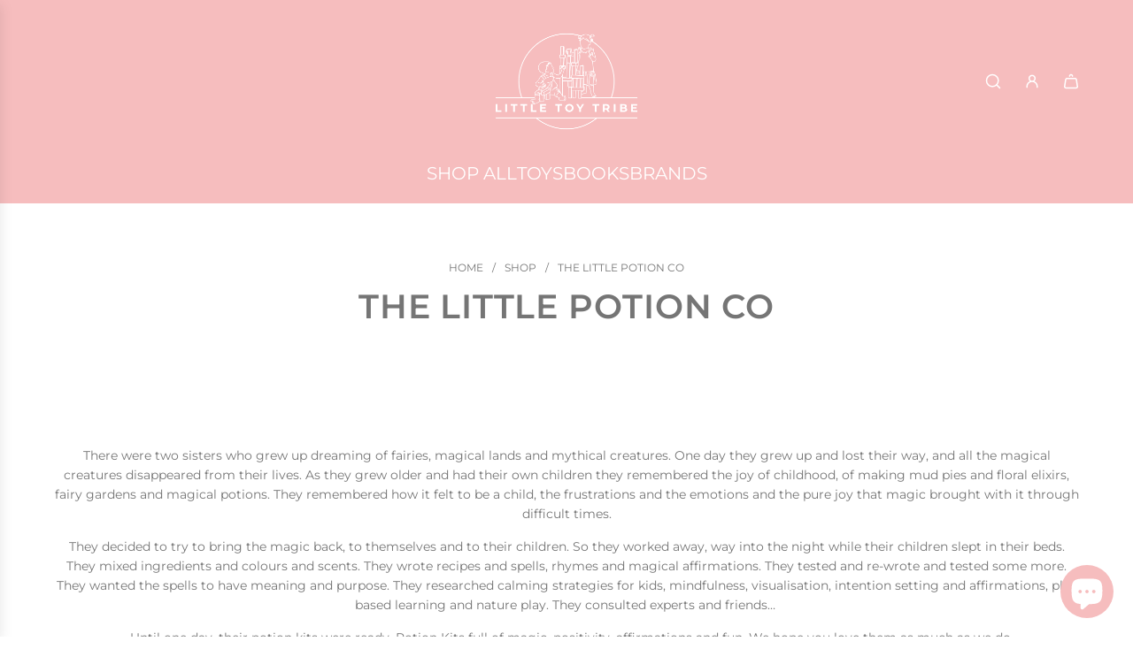

--- FILE ---
content_type: text/html; charset=utf-8
request_url: https://littletoytribe.com.au/collections/the-little-potion-co
body_size: 79654
content:
<!doctype html>
<html class="no-js" lang="en">
<head>
  <!-- Basic page needs ================================================== -->
  <meta charset="utf-8"><meta http-equiv="X-UA-Compatible" content="IE=edge"><link rel="preconnect" href="https://fonts.shopifycdn.com" crossorigin><link href="//littletoytribe.com.au/cdn/shop/t/42/assets/swiper-bundle.min.css?v=127370101718424465871738231633" rel="stylesheet" type="text/css" media="all" />
  <link href="//littletoytribe.com.au/cdn/shop/t/42/assets/photoswipe.min.css?v=165459975419098386681738231635" rel="stylesheet" type="text/css" media="all" />
  <link href="//littletoytribe.com.au/cdn/shop/t/42/assets/theme.min.css?v=163210442857690897761738231634" rel="stylesheet" type="text/css" media="all" />
  <link href="//littletoytribe.com.au/cdn/shop/t/42/assets/custom.css?v=102493421877365237651738231633" rel="stylesheet" type="text/css" media="all" />

  
    <link rel="shortcut icon" href="//littletoytribe.com.au/cdn/shop/files/favicon-32x32.png?crop=center&height=180&v=1700565084&width=180" type="image/png">
    <link rel="apple-touch-icon" sizes="180x180" href="//littletoytribe.com.au/cdn/shop/files/favicon-32x32.png?crop=center&height=180&v=1700565084&width=180">
    <link rel="apple-touch-icon-precomposed" sizes="180x180" href="//littletoytribe.com.au/cdn/shop/files/favicon-32x32.png?crop=center&height=180&v=1700565084&width=180">
    <link rel="icon" type="image/png" sizes="32x32" href="//littletoytribe.com.au/cdn/shop/files/favicon-32x32.png?crop=center&height=32&v=1700565084&width=32">
    <link rel="icon" type="image/png" sizes="194x194" href="//littletoytribe.com.au/cdn/shop/files/favicon-32x32.png?crop=center&height=194&v=1700565084&width=194">
    <link rel="icon" type="image/png" sizes="192x192" href="//littletoytribe.com.au/cdn/shop/files/favicon-32x32.png?crop=center&height=192&v=1700565084&width=192">
    <link rel="icon" type="image/png" sizes="16x16" href="//littletoytribe.com.au/cdn/shop/files/favicon-32x32.png?crop=center&height=16&v=1700565084&width=16">
  

    <link rel="preload" as="font" href="//littletoytribe.com.au/cdn/fonts/montserrat/montserrat_n6.1326b3e84230700ef15b3a29fb520639977513e0.woff2" type="font/woff2" crossorigin>
    

    <link rel="preload" as="font" href="//littletoytribe.com.au/cdn/fonts/montserrat/montserrat_n4.81949fa0ac9fd2021e16436151e8eaa539321637.woff2" type="font/woff2" crossorigin>
    
<!-- Title and description ================================================== -->
  <title>
    The Little Potion Co &ndash; Little Toy Tribe
  </title>

  
    <meta name="description" content="There were two sisters who grew up dreaming of fairies, magical lands and mythical creatures. One day they grew up and lost their way, and all the magical creatures disappeared from their lives. As they grew older and had their own children they remembered the joy of childhood, of making mud pies and floral elixirs, fa">
  

  <!-- Helpers ================================================== -->
  <!-- /snippets/social-meta-tags.liquid -->


<meta property="og:site_name" content="Little Toy Tribe">
<meta property="og:url" content="https://littletoytribe.com.au/collections/the-little-potion-co">
<meta property="og:title" content="The Little Potion Co">
<meta property="og:type" content="product.group">
<meta property="og:description" content="There were two sisters who grew up dreaming of fairies, magical lands and mythical creatures. One day they grew up and lost their way, and all the magical creatures disappeared from their lives. As they grew older and had their own children they remembered the joy of childhood, of making mud pies and floral elixirs, fa">

<meta property="og:image" content="http://littletoytribe.com.au/cdn/shop/collections/Screen_Shot_2022-02-15_at_3.52.03_pm.png?v=1767614326">
<meta property="og:image:alt" content="The Little Potion Co">
<meta property="og:image:secure_url" content="https://littletoytribe.com.au/cdn/shop/collections/Screen_Shot_2022-02-15_at_3.52.03_pm.png?v=1767614326">


<meta name="x:card" content="summary_large_image">
<meta name="x:title" content="The Little Potion Co">
<meta name="x:description" content="There were two sisters who grew up dreaming of fairies, magical lands and mythical creatures. One day they grew up and lost their way, and all the magical creatures disappeared from their lives. As they grew older and had their own children they remembered the joy of childhood, of making mud pies and floral elixirs, fa">

  <link rel="canonical" href="https://littletoytribe.com.au/collections/the-little-potion-co"/>
  <meta name="viewport" content="width=device-width, initial-scale=1, shrink-to-fit=no">
  <meta name="theme-color" content="#6b6b6b">

  <!-- CSS ================================================== -->
  <style>
/*============================================================================
  #Typography
==============================================================================*/






@font-face {
  font-family: Montserrat;
  font-weight: 600;
  font-style: normal;
  font-display: swap;
  src: url("//littletoytribe.com.au/cdn/fonts/montserrat/montserrat_n6.1326b3e84230700ef15b3a29fb520639977513e0.woff2") format("woff2"),
       url("//littletoytribe.com.au/cdn/fonts/montserrat/montserrat_n6.652f051080eb14192330daceed8cd53dfdc5ead9.woff") format("woff");
}

@font-face {
  font-family: Montserrat;
  font-weight: 400;
  font-style: normal;
  font-display: swap;
  src: url("//littletoytribe.com.au/cdn/fonts/montserrat/montserrat_n4.81949fa0ac9fd2021e16436151e8eaa539321637.woff2") format("woff2"),
       url("//littletoytribe.com.au/cdn/fonts/montserrat/montserrat_n4.a6c632ca7b62da89c3594789ba828388aac693fe.woff") format("woff");
}


  @font-face {
  font-family: Montserrat;
  font-weight: 900;
  font-style: normal;
  font-display: swap;
  src: url("//littletoytribe.com.au/cdn/fonts/montserrat/montserrat_n9.680ded1be351aa3bf3b3650ac5f6df485af8a07c.woff2") format("woff2"),
       url("//littletoytribe.com.au/cdn/fonts/montserrat/montserrat_n9.0cc5aaeff26ef35c23b69a061997d78c9697a382.woff") format("woff");
}




  @font-face {
  font-family: Montserrat;
  font-weight: 700;
  font-style: normal;
  font-display: swap;
  src: url("//littletoytribe.com.au/cdn/fonts/montserrat/montserrat_n7.3c434e22befd5c18a6b4afadb1e3d77c128c7939.woff2") format("woff2"),
       url("//littletoytribe.com.au/cdn/fonts/montserrat/montserrat_n7.5d9fa6e2cae713c8fb539a9876489d86207fe957.woff") format("woff");
}




  @font-face {
  font-family: Montserrat;
  font-weight: 400;
  font-style: italic;
  font-display: swap;
  src: url("//littletoytribe.com.au/cdn/fonts/montserrat/montserrat_i4.5a4ea298b4789e064f62a29aafc18d41f09ae59b.woff2") format("woff2"),
       url("//littletoytribe.com.au/cdn/fonts/montserrat/montserrat_i4.072b5869c5e0ed5b9d2021e4c2af132e16681ad2.woff") format("woff");
}




  @font-face {
  font-family: Montserrat;
  font-weight: 700;
  font-style: italic;
  font-display: swap;
  src: url("//littletoytribe.com.au/cdn/fonts/montserrat/montserrat_i7.a0d4a463df4f146567d871890ffb3c80408e7732.woff2") format("woff2"),
       url("//littletoytribe.com.au/cdn/fonts/montserrat/montserrat_i7.f6ec9f2a0681acc6f8152c40921d2a4d2e1a2c78.woff") format("woff");
}









/*============================================================================
  #General Variables
==============================================================================*/

:root {

  --font-weight-normal: 400;
  --font-weight-bold: 700;
  --font-weight-header-bold: 900;

  --header-font-stack: Montserrat, sans-serif;
  --header-font-weight: 600;
  --header-font-style: normal;
  --header-text-size: 30;
  --header-text-size-px: 30px;
  --header-mobile-text-size-px: 22px;

  --header-font-case: uppercase;
  --header-font-size: 20;
  --header-font-size-px: 20px;

  --heading-spacing: 0.02em;
  --heading-line-height: 1.2;
  --heading-font-case: uppercase;
  --heading-font-stack: FontDrop;

  --body-font-stack: Montserrat, sans-serif;
  --body-font-weight: 400;
  --body-font-style: normal;

  --button-font-stack: Montserrat, sans-serif;
  --button-font-weight: 400;
  --button-font-style: normal;

  --label-font-stack: Montserrat, sans-serif;
  --label-font-weight: 400;
  --label-font-style: normal;
  --label-font-case: uppercase;
  --label-spacing: 0px;

  --navigation-font-stack: , ;
  --navigation-font-weight: ;
  --navigation-font-style: ;
  --navigation-font-letter-spacing: ;

  --base-font-size-int: 14;
  --base-font-size: 14px;

  --body-font-size-12-to-em: 0.86em;
  --body-font-size-16-to-em: 1.14em;
  --body-font-size-22-to-em: 1.57em;
  --body-font-size-28-to-em: 2.0em;
  --body-font-size-36-to-em: 2.57em;

  /* Heading Sizes */

  
  --h1-size: 38px;
  --h2-size: 30px;
  --h3-size: 26px;
  --h4-size: 23px;
  --h5-size: 19px;
  --h6-size: 16px;

  --sale-badge-color: #9ccfc9;
  --sold-out-badge-color: #ababab;
  --custom-badge-color: #494949;
  --preorder-badge-color: #494949;
  --badge-font-color: #ffffff;

  --primary-btn-text-color: #ffffff;
  --primary-btn-text-color-opacity50: rgba(255, 255, 255, 0.5);
  --primary-btn-bg-color: #f6bdbe;
  --primary-btn-bg-color-opacity50: rgba(246, 189, 190, 0.5);

  --button-text-case: uppercase;
  --button-font-size: 13;
  --button-font-size-px: 13px;
  --button-text-spacing-px: 1px;

  
    --text-line-clamp: none;
  

  
    --alt-btn-border-radius: 0.5rem;
  

  --text-color: #757575;
  --text-color-lighten5: #828282;
  --text-color-lighten70: #ffffff;
  --text-color-transparent05: rgba(117, 117, 117, 0.05);
  --text-color-transparent10: rgba(117, 117, 117, 0.1);
  --text-color-transparent15: rgba(117, 117, 117, 0.15);
  --text-color-transparent25: rgba(117, 117, 117, 0.25);
  --text-color-transparent30: rgba(117, 117, 117, 0.3);
  --text-color-transparent40: rgba(117, 117, 117, 0.4);
  --text-color-transparent50: rgba(117, 117, 117, 0.5);
  --text-color-transparent5: rgba(117, 117, 117, 0.5);
  --text-color-transparent6: rgba(117, 117, 117, 0.6);
  --text-color-transparent7: rgba(117, 117, 117, 0.7);
  --text-color-transparent8: rgba(117, 117, 117, 0.8);

  
    --heading-xl-font-size: 28px;
    --heading-l-font-size: 22px;
    --subheading-font-size: 20px;
  

  
    --small-body-font-size: 12px;
  

  --link-color: #6b6b6b;
  --on-sale-color: #f26c4f;

  --body-color: #fff;
  --body-color-darken10: #e6e6e6;
  --body-color-transparent00: rgba(255, 255, 255, 0);
  --body-color-transparent40: rgba(255, 255, 255, 0.4);
  --body-color-transparent50: rgba(255, 255, 255, 0.5);
  --body-color-transparent90: rgba(255, 255, 255, 0.9);

  --body-secondary-color: #efefef;
  --body-secondary-color-transparent00: rgba(239, 239, 239, 0);
  --body-secondary-color-darken05: #e2e2e2;

  --color-primary-background: #fff;
  --color-primary-background-rgb: 255, 255, 255;
  --color-secondary-background: #efefef;

  --border-color: rgba(117, 117, 117, 0.25);
  --link-border-color: rgba(107, 107, 107, 0.5);
  --border-color-darken10: #5c5c5c;
  --view-in-space-button-background: #f2f2f2;

  --header-color: #f6bdbe;
  --header-color-darken5: #f3a7a8;

  --header-border-color: #ffffff;

  --announcement-text-size: 12px;
  --announcement-text-spacing: 1px;

  --logo-font-size: 18px;

  --overlay-header-text-color: #fff;
  --nav-text-color: #ffffff;
  --nav-text-color-transparent10: rgba(255, 255, 255, 0.1);
  --nav-text-color-transparent30: rgba(255, 255, 255, 0.3);
  --nav-text-hover: #757575;

  --color-scheme-light-background: #f1f1f1;
  --color-scheme-light-background-transparent40: rgba(241, 241, 241, 0.4);
  --color-scheme-light-background-transparent50: rgba(241, 241, 241, 0.5);
  --color-scheme-light-background-lighten5: #fefefe;
  --color-scheme-light-background-rgb: 241, 241, 241;
  --color-scheme-light-text: #757575;
  --color-scheme-light-text-transparent10: rgba(117, 117, 117, 0.1);
  --color-scheme-light-text-transparent25: rgba(117, 117, 117, 0.25);
  --color-scheme-light-text-transparent40: rgba(117, 117, 117, 0.4);
  --color-scheme-light-text-transparent50: rgba(117, 117, 117, 0.5);
  --color-scheme-light-text-transparent60: rgba(117, 117, 117, 0.6);

  --color-scheme-feature-background: #9ccfc9;
  --color-scheme-feature-background-transparent40: rgba(156, 207, 201, 0.4);
  --color-scheme-feature-background-transparent50: rgba(156, 207, 201, 0.5);
  --color-scheme-feature-background-lighten5: #add7d2;
  --color-scheme-feature-background-rgb: 156, 207, 201;
  --color-scheme-feature-text: #ffffff;
  --color-scheme-feature-text-transparent10: rgba(255, 255, 255, 0.1);
  --color-scheme-feature-text-transparent25: rgba(255, 255, 255, 0.25);
  --color-scheme-feature-text-transparent40: rgba(255, 255, 255, 0.4);
  --color-scheme-feature-text-transparent50: rgba(255, 255, 255, 0.5);
  --color-scheme-feature-text-transparent60: rgba(255, 255, 255, 0.6);

  --homepage-sections-accent-secondary-color-transparent60: rgba(255, 255, 255, 0.6);

  --color-scheme-dark-background: #757575;
  --color-scheme-dark-background-transparent40: rgba(117, 117, 117, 0.4);
  --color-scheme-dark-background-transparent50: rgba(117, 117, 117, 0.5);
  --color-scheme-dark-background-rgb: 117, 117, 117;
  --color-scheme-dark-text: #6b6b6b;
  --color-scheme-dark-text-transparent10: rgba(107, 107, 107, 0.1);
  --color-scheme-dark-text-transparent25: rgba(107, 107, 107, 0.25);
  --color-scheme-dark-text-transparent40: rgba(107, 107, 107, 0.4);
  --color-scheme-dark-text-transparent50: rgba(107, 107, 107, 0.5);
  --color-scheme-dark-text-transparent60: rgba(107, 107, 107, 0.6);

  --filter-bg-color: rgba(117, 117, 117, 0.1);

  --menu-drawer-color: #fff;
  --menu-drawer-color-darken5: #f2f2f2;
  --menu-drawer-text-color: #757575;
  --menu-drawer-text-color-transparent10: rgba(117, 117, 117, 0.1);
  --menu-drawer-text-color-transparent30: rgba(117, 117, 117, 0.3);
  --menu-drawer-border-color: rgba(117, 117, 117, 0.25);
  --menu-drawer-text-hover-color: #4d4d4d;

  --cart-drawer-color: #ffffff;
  --cart-drawer-color-transparent50: rgba(255, 255, 255, 0.5);
  --cart-drawer-text-color: #757575;
  --cart-drawer-text-color-transparent10: rgba(117, 117, 117, 0.1);
  --cart-drawer-text-color-transparent25: rgba(117, 117, 117, 0.25);
  --cart-drawer-text-color-transparent40: rgba(117, 117, 117, 0.4);
  --cart-drawer-text-color-transparent50: rgba(117, 117, 117, 0.5);
  --cart-drawer-text-color-transparent70: rgba(117, 117, 117, 0.7);
  --cart-drawer-text-color-lighten10: #8f8f8f;
  --cart-drawer-border-color: rgba(117, 117, 117, 0.25);

  --success-color: #28a745;
  --error-color: #DC3545;
  --warning-color: #EB9247;

  /* Shop Pay Installments variables */
  --color-body: #efefef;
  --color-bg: #efefef;

  /* Checkbox */
  --checkbox-size: 16px;
  --inline-icon-size: 16px;
  --line-height-base: 1.6;

  /* Grid spacing */
  --grid-spacing: 10px;
  
    --grid-spacing-tight: 10px;
  
}
</style>


  <style data-shopify>
    *,
    *::before,
    *::after {
      box-sizing: inherit;
    }

    html {
      box-sizing: border-box;
      background-color: var(--body-color);
      height: 100%;
      margin: 0;
    }

    body {
      background-color: var(--body-color);
      min-height: 100%;
      margin: 0;
      display: grid;
      grid-template-rows: auto auto 1fr auto;
      grid-template-columns: 100%;
      overflow-x: hidden;
    }

    .sr-only {
      position: absolute;
      width: 1px;
      height: 1px;
      padding: 0;
      margin: -1px;
      overflow: hidden;
      clip: rect(0, 0, 0, 0);
      border: 0;
    }

    .sr-only-focusable:active, .sr-only-focusable:focus {
      position: static;
      width: auto;
      height: auto;
      margin: 0;
      overflow: visible;
      clip: auto;
    }
  </style>

  <!-- Header hook for plugins ================================================== -->
  <script>window.performance && window.performance.mark && window.performance.mark('shopify.content_for_header.start');</script><meta name="facebook-domain-verification" content="hx2c5gdfs3mir34ju54jyn3cftdg4i">
<meta name="google-site-verification" content="mb4nLSjxZWPI27KEZs7kp5jpnaMox_MJhzNd2DFe0rc">
<meta id="shopify-digital-wallet" name="shopify-digital-wallet" content="/1708621869/digital_wallets/dialog">
<meta name="shopify-checkout-api-token" content="fd70e0092da17d1ce81fe48fe190f132">
<meta id="in-context-paypal-metadata" data-shop-id="1708621869" data-venmo-supported="false" data-environment="production" data-locale="en_US" data-paypal-v4="true" data-currency="AUD">
<link rel="alternate" type="application/atom+xml" title="Feed" href="/collections/the-little-potion-co.atom" />
<link rel="alternate" type="application/json+oembed" href="https://littletoytribe.com.au/collections/the-little-potion-co.oembed">
<script async="async" src="/checkouts/internal/preloads.js?locale=en-AU"></script>
<link rel="preconnect" href="https://shop.app" crossorigin="anonymous">
<script async="async" src="https://shop.app/checkouts/internal/preloads.js?locale=en-AU&shop_id=1708621869" crossorigin="anonymous"></script>
<script id="apple-pay-shop-capabilities" type="application/json">{"shopId":1708621869,"countryCode":"AU","currencyCode":"AUD","merchantCapabilities":["supports3DS"],"merchantId":"gid:\/\/shopify\/Shop\/1708621869","merchantName":"Little Toy Tribe","requiredBillingContactFields":["postalAddress","email","phone"],"requiredShippingContactFields":["postalAddress","email","phone"],"shippingType":"shipping","supportedNetworks":["visa","masterCard","amex","jcb"],"total":{"type":"pending","label":"Little Toy Tribe","amount":"1.00"},"shopifyPaymentsEnabled":true,"supportsSubscriptions":true}</script>
<script id="shopify-features" type="application/json">{"accessToken":"fd70e0092da17d1ce81fe48fe190f132","betas":["rich-media-storefront-analytics"],"domain":"littletoytribe.com.au","predictiveSearch":true,"shopId":1708621869,"locale":"en"}</script>
<script>var Shopify = Shopify || {};
Shopify.shop = "little-toy-tribe.myshopify.com";
Shopify.locale = "en";
Shopify.currency = {"active":"AUD","rate":"1.0"};
Shopify.country = "AU";
Shopify.theme = {"name":"New Site - Flow","id":131751313469,"schema_name":"Flow","schema_version":"39.7.0","theme_store_id":801,"role":"main"};
Shopify.theme.handle = "null";
Shopify.theme.style = {"id":null,"handle":null};
Shopify.cdnHost = "littletoytribe.com.au/cdn";
Shopify.routes = Shopify.routes || {};
Shopify.routes.root = "/";</script>
<script type="module">!function(o){(o.Shopify=o.Shopify||{}).modules=!0}(window);</script>
<script>!function(o){function n(){var o=[];function n(){o.push(Array.prototype.slice.apply(arguments))}return n.q=o,n}var t=o.Shopify=o.Shopify||{};t.loadFeatures=n(),t.autoloadFeatures=n()}(window);</script>
<script>
  window.ShopifyPay = window.ShopifyPay || {};
  window.ShopifyPay.apiHost = "shop.app\/pay";
  window.ShopifyPay.redirectState = null;
</script>
<script id="shop-js-analytics" type="application/json">{"pageType":"collection"}</script>
<script defer="defer" async type="module" src="//littletoytribe.com.au/cdn/shopifycloud/shop-js/modules/v2/client.init-shop-cart-sync_BT-GjEfc.en.esm.js"></script>
<script defer="defer" async type="module" src="//littletoytribe.com.au/cdn/shopifycloud/shop-js/modules/v2/chunk.common_D58fp_Oc.esm.js"></script>
<script defer="defer" async type="module" src="//littletoytribe.com.au/cdn/shopifycloud/shop-js/modules/v2/chunk.modal_xMitdFEc.esm.js"></script>
<script type="module">
  await import("//littletoytribe.com.au/cdn/shopifycloud/shop-js/modules/v2/client.init-shop-cart-sync_BT-GjEfc.en.esm.js");
await import("//littletoytribe.com.au/cdn/shopifycloud/shop-js/modules/v2/chunk.common_D58fp_Oc.esm.js");
await import("//littletoytribe.com.au/cdn/shopifycloud/shop-js/modules/v2/chunk.modal_xMitdFEc.esm.js");

  window.Shopify.SignInWithShop?.initShopCartSync?.({"fedCMEnabled":true,"windoidEnabled":true});

</script>
<script>
  window.Shopify = window.Shopify || {};
  if (!window.Shopify.featureAssets) window.Shopify.featureAssets = {};
  window.Shopify.featureAssets['shop-js'] = {"shop-cart-sync":["modules/v2/client.shop-cart-sync_DZOKe7Ll.en.esm.js","modules/v2/chunk.common_D58fp_Oc.esm.js","modules/v2/chunk.modal_xMitdFEc.esm.js"],"init-fed-cm":["modules/v2/client.init-fed-cm_B6oLuCjv.en.esm.js","modules/v2/chunk.common_D58fp_Oc.esm.js","modules/v2/chunk.modal_xMitdFEc.esm.js"],"shop-cash-offers":["modules/v2/client.shop-cash-offers_D2sdYoxE.en.esm.js","modules/v2/chunk.common_D58fp_Oc.esm.js","modules/v2/chunk.modal_xMitdFEc.esm.js"],"shop-login-button":["modules/v2/client.shop-login-button_QeVjl5Y3.en.esm.js","modules/v2/chunk.common_D58fp_Oc.esm.js","modules/v2/chunk.modal_xMitdFEc.esm.js"],"pay-button":["modules/v2/client.pay-button_DXTOsIq6.en.esm.js","modules/v2/chunk.common_D58fp_Oc.esm.js","modules/v2/chunk.modal_xMitdFEc.esm.js"],"shop-button":["modules/v2/client.shop-button_DQZHx9pm.en.esm.js","modules/v2/chunk.common_D58fp_Oc.esm.js","modules/v2/chunk.modal_xMitdFEc.esm.js"],"avatar":["modules/v2/client.avatar_BTnouDA3.en.esm.js"],"init-windoid":["modules/v2/client.init-windoid_CR1B-cfM.en.esm.js","modules/v2/chunk.common_D58fp_Oc.esm.js","modules/v2/chunk.modal_xMitdFEc.esm.js"],"init-shop-for-new-customer-accounts":["modules/v2/client.init-shop-for-new-customer-accounts_C_vY_xzh.en.esm.js","modules/v2/client.shop-login-button_QeVjl5Y3.en.esm.js","modules/v2/chunk.common_D58fp_Oc.esm.js","modules/v2/chunk.modal_xMitdFEc.esm.js"],"init-shop-email-lookup-coordinator":["modules/v2/client.init-shop-email-lookup-coordinator_BI7n9ZSv.en.esm.js","modules/v2/chunk.common_D58fp_Oc.esm.js","modules/v2/chunk.modal_xMitdFEc.esm.js"],"init-shop-cart-sync":["modules/v2/client.init-shop-cart-sync_BT-GjEfc.en.esm.js","modules/v2/chunk.common_D58fp_Oc.esm.js","modules/v2/chunk.modal_xMitdFEc.esm.js"],"shop-toast-manager":["modules/v2/client.shop-toast-manager_DiYdP3xc.en.esm.js","modules/v2/chunk.common_D58fp_Oc.esm.js","modules/v2/chunk.modal_xMitdFEc.esm.js"],"init-customer-accounts":["modules/v2/client.init-customer-accounts_D9ZNqS-Q.en.esm.js","modules/v2/client.shop-login-button_QeVjl5Y3.en.esm.js","modules/v2/chunk.common_D58fp_Oc.esm.js","modules/v2/chunk.modal_xMitdFEc.esm.js"],"init-customer-accounts-sign-up":["modules/v2/client.init-customer-accounts-sign-up_iGw4briv.en.esm.js","modules/v2/client.shop-login-button_QeVjl5Y3.en.esm.js","modules/v2/chunk.common_D58fp_Oc.esm.js","modules/v2/chunk.modal_xMitdFEc.esm.js"],"shop-follow-button":["modules/v2/client.shop-follow-button_CqMgW2wH.en.esm.js","modules/v2/chunk.common_D58fp_Oc.esm.js","modules/v2/chunk.modal_xMitdFEc.esm.js"],"checkout-modal":["modules/v2/client.checkout-modal_xHeaAweL.en.esm.js","modules/v2/chunk.common_D58fp_Oc.esm.js","modules/v2/chunk.modal_xMitdFEc.esm.js"],"shop-login":["modules/v2/client.shop-login_D91U-Q7h.en.esm.js","modules/v2/chunk.common_D58fp_Oc.esm.js","modules/v2/chunk.modal_xMitdFEc.esm.js"],"lead-capture":["modules/v2/client.lead-capture_BJmE1dJe.en.esm.js","modules/v2/chunk.common_D58fp_Oc.esm.js","modules/v2/chunk.modal_xMitdFEc.esm.js"],"payment-terms":["modules/v2/client.payment-terms_Ci9AEqFq.en.esm.js","modules/v2/chunk.common_D58fp_Oc.esm.js","modules/v2/chunk.modal_xMitdFEc.esm.js"]};
</script>
<script>(function() {
  var isLoaded = false;
  function asyncLoad() {
    if (isLoaded) return;
    isLoaded = true;
    var urls = ["https:\/\/swymv3premium-01.azureedge.net\/code\/swym-shopify.js?shop=little-toy-tribe.myshopify.com","https:\/\/storage.nfcube.com\/instafeed-2c639dd3c7cfb0d17fbe8a37d796a33e.js?shop=little-toy-tribe.myshopify.com","https:\/\/searchanise-ef84.kxcdn.com\/widgets\/shopify\/init.js?a=3D7g6q6q3M\u0026shop=little-toy-tribe.myshopify.com","\/\/cdn.shopify.com\/proxy\/00372b9ab7a47e75c33ed4bf115018f55f2e3616a0abcf845a9bc163f8d8805c\/aiodstag.cirkleinc.com\/?shop=little-toy-tribe.myshopify.com\u0026sp-cache-control=cHVibGljLCBtYXgtYWdlPTkwMA"];
    for (var i = 0; i < urls.length; i++) {
      var s = document.createElement('script');
      s.type = 'text/javascript';
      s.async = true;
      s.src = urls[i];
      var x = document.getElementsByTagName('script')[0];
      x.parentNode.insertBefore(s, x);
    }
  };
  if(window.attachEvent) {
    window.attachEvent('onload', asyncLoad);
  } else {
    window.addEventListener('load', asyncLoad, false);
  }
})();</script>
<script id="__st">var __st={"a":1708621869,"offset":36000,"reqid":"5bbf867d-8897-462a-8d2b-2e60d7a63daf-1769046438","pageurl":"littletoytribe.com.au\/collections\/the-little-potion-co","u":"140411b9dbc2","p":"collection","rtyp":"collection","rid":266098966589};</script>
<script>window.ShopifyPaypalV4VisibilityTracking = true;</script>
<script id="captcha-bootstrap">!function(){'use strict';const t='contact',e='account',n='new_comment',o=[[t,t],['blogs',n],['comments',n],[t,'customer']],c=[[e,'customer_login'],[e,'guest_login'],[e,'recover_customer_password'],[e,'create_customer']],r=t=>t.map((([t,e])=>`form[action*='/${t}']:not([data-nocaptcha='true']) input[name='form_type'][value='${e}']`)).join(','),a=t=>()=>t?[...document.querySelectorAll(t)].map((t=>t.form)):[];function s(){const t=[...o],e=r(t);return a(e)}const i='password',u='form_key',d=['recaptcha-v3-token','g-recaptcha-response','h-captcha-response',i],f=()=>{try{return window.sessionStorage}catch{return}},m='__shopify_v',_=t=>t.elements[u];function p(t,e,n=!1){try{const o=window.sessionStorage,c=JSON.parse(o.getItem(e)),{data:r}=function(t){const{data:e,action:n}=t;return t[m]||n?{data:e,action:n}:{data:t,action:n}}(c);for(const[e,n]of Object.entries(r))t.elements[e]&&(t.elements[e].value=n);n&&o.removeItem(e)}catch(o){console.error('form repopulation failed',{error:o})}}const l='form_type',E='cptcha';function T(t){t.dataset[E]=!0}const w=window,h=w.document,L='Shopify',v='ce_forms',y='captcha';let A=!1;((t,e)=>{const n=(g='f06e6c50-85a8-45c8-87d0-21a2b65856fe',I='https://cdn.shopify.com/shopifycloud/storefront-forms-hcaptcha/ce_storefront_forms_captcha_hcaptcha.v1.5.2.iife.js',D={infoText:'Protected by hCaptcha',privacyText:'Privacy',termsText:'Terms'},(t,e,n)=>{const o=w[L][v],c=o.bindForm;if(c)return c(t,g,e,D).then(n);var r;o.q.push([[t,g,e,D],n]),r=I,A||(h.body.append(Object.assign(h.createElement('script'),{id:'captcha-provider',async:!0,src:r})),A=!0)});var g,I,D;w[L]=w[L]||{},w[L][v]=w[L][v]||{},w[L][v].q=[],w[L][y]=w[L][y]||{},w[L][y].protect=function(t,e){n(t,void 0,e),T(t)},Object.freeze(w[L][y]),function(t,e,n,w,h,L){const[v,y,A,g]=function(t,e,n){const i=e?o:[],u=t?c:[],d=[...i,...u],f=r(d),m=r(i),_=r(d.filter((([t,e])=>n.includes(e))));return[a(f),a(m),a(_),s()]}(w,h,L),I=t=>{const e=t.target;return e instanceof HTMLFormElement?e:e&&e.form},D=t=>v().includes(t);t.addEventListener('submit',(t=>{const e=I(t);if(!e)return;const n=D(e)&&!e.dataset.hcaptchaBound&&!e.dataset.recaptchaBound,o=_(e),c=g().includes(e)&&(!o||!o.value);(n||c)&&t.preventDefault(),c&&!n&&(function(t){try{if(!f())return;!function(t){const e=f();if(!e)return;const n=_(t);if(!n)return;const o=n.value;o&&e.removeItem(o)}(t);const e=Array.from(Array(32),(()=>Math.random().toString(36)[2])).join('');!function(t,e){_(t)||t.append(Object.assign(document.createElement('input'),{type:'hidden',name:u})),t.elements[u].value=e}(t,e),function(t,e){const n=f();if(!n)return;const o=[...t.querySelectorAll(`input[type='${i}']`)].map((({name:t})=>t)),c=[...d,...o],r={};for(const[a,s]of new FormData(t).entries())c.includes(a)||(r[a]=s);n.setItem(e,JSON.stringify({[m]:1,action:t.action,data:r}))}(t,e)}catch(e){console.error('failed to persist form',e)}}(e),e.submit())}));const S=(t,e)=>{t&&!t.dataset[E]&&(n(t,e.some((e=>e===t))),T(t))};for(const o of['focusin','change'])t.addEventListener(o,(t=>{const e=I(t);D(e)&&S(e,y())}));const B=e.get('form_key'),M=e.get(l),P=B&&M;t.addEventListener('DOMContentLoaded',(()=>{const t=y();if(P)for(const e of t)e.elements[l].value===M&&p(e,B);[...new Set([...A(),...v().filter((t=>'true'===t.dataset.shopifyCaptcha))])].forEach((e=>S(e,t)))}))}(h,new URLSearchParams(w.location.search),n,t,e,['guest_login'])})(!0,!0)}();</script>
<script integrity="sha256-4kQ18oKyAcykRKYeNunJcIwy7WH5gtpwJnB7kiuLZ1E=" data-source-attribution="shopify.loadfeatures" defer="defer" src="//littletoytribe.com.au/cdn/shopifycloud/storefront/assets/storefront/load_feature-a0a9edcb.js" crossorigin="anonymous"></script>
<script crossorigin="anonymous" defer="defer" src="//littletoytribe.com.au/cdn/shopifycloud/storefront/assets/shopify_pay/storefront-65b4c6d7.js?v=20250812"></script>
<script data-source-attribution="shopify.dynamic_checkout.dynamic.init">var Shopify=Shopify||{};Shopify.PaymentButton=Shopify.PaymentButton||{isStorefrontPortableWallets:!0,init:function(){window.Shopify.PaymentButton.init=function(){};var t=document.createElement("script");t.src="https://littletoytribe.com.au/cdn/shopifycloud/portable-wallets/latest/portable-wallets.en.js",t.type="module",document.head.appendChild(t)}};
</script>
<script data-source-attribution="shopify.dynamic_checkout.buyer_consent">
  function portableWalletsHideBuyerConsent(e){var t=document.getElementById("shopify-buyer-consent"),n=document.getElementById("shopify-subscription-policy-button");t&&n&&(t.classList.add("hidden"),t.setAttribute("aria-hidden","true"),n.removeEventListener("click",e))}function portableWalletsShowBuyerConsent(e){var t=document.getElementById("shopify-buyer-consent"),n=document.getElementById("shopify-subscription-policy-button");t&&n&&(t.classList.remove("hidden"),t.removeAttribute("aria-hidden"),n.addEventListener("click",e))}window.Shopify?.PaymentButton&&(window.Shopify.PaymentButton.hideBuyerConsent=portableWalletsHideBuyerConsent,window.Shopify.PaymentButton.showBuyerConsent=portableWalletsShowBuyerConsent);
</script>
<script data-source-attribution="shopify.dynamic_checkout.cart.bootstrap">document.addEventListener("DOMContentLoaded",(function(){function t(){return document.querySelector("shopify-accelerated-checkout-cart, shopify-accelerated-checkout")}if(t())Shopify.PaymentButton.init();else{new MutationObserver((function(e,n){t()&&(Shopify.PaymentButton.init(),n.disconnect())})).observe(document.body,{childList:!0,subtree:!0})}}));
</script>
<link id="shopify-accelerated-checkout-styles" rel="stylesheet" media="screen" href="https://littletoytribe.com.au/cdn/shopifycloud/portable-wallets/latest/accelerated-checkout-backwards-compat.css" crossorigin="anonymous">
<style id="shopify-accelerated-checkout-cart">
        #shopify-buyer-consent {
  margin-top: 1em;
  display: inline-block;
  width: 100%;
}

#shopify-buyer-consent.hidden {
  display: none;
}

#shopify-subscription-policy-button {
  background: none;
  border: none;
  padding: 0;
  text-decoration: underline;
  font-size: inherit;
  cursor: pointer;
}

#shopify-subscription-policy-button::before {
  box-shadow: none;
}

      </style>

<script>window.performance && window.performance.mark && window.performance.mark('shopify.content_for_header.end');</script>

  <script defer src="//littletoytribe.com.au/cdn/shop/t/42/assets/eventBus.js?v=100401504747444416941738231635"></script>

  <script type="text/javascript">
		window.wetheme = {
			name: 'Flow',
			webcomponentRegistry: {
        registry: {},
				checkScriptLoaded: function(key) {
					return window.wetheme.webcomponentRegistry.registry[key] ? true : false
				},
        register: function(registration) {
            if(!window.wetheme.webcomponentRegistry.checkScriptLoaded(registration.key)) {
              window.wetheme.webcomponentRegistry.registry[registration.key] = registration
            }
        }
      }
    };
	</script>

  

  

  <script>document.documentElement.className = document.documentElement.className.replace('no-js', 'js');</script>
<!-- BEGIN app block: shopify://apps/searchanise-search-filter/blocks/app-embed/d8f24ada-02b1-458a-bbeb-5bf16d5c921e -->
<!-- END app block --><!-- BEGIN app block: shopify://apps/bevy-share-cart-social-link/blocks/app-embed.js/6f179945-6ca4-4ba4-919e-6daa3f1c383b --><script> 
  function jsonEscape(str)  {
    return str.replace(/\n/g, "\\\\n").replace(/\r/g, "\\\\r").replace(/\t/g, "\\\\t");
  }
  var allSharedLinksOfCurrentCart = [];
  var allKeysOfCurrentCart = [];
  var currentCartData = null;
  var currentCartKey = null;
  
    
    var str = null;
    var index = null;
    console.log('');
    
  

  console.log(allSharedLinksOfCurrentCart);
  console.log(allKeysOfCurrentCart);

  var recipientDiscountEnable = null;
  var discountLoggedInOnly = null;
  var referrerDiscountEnable = null;

  let shareCartIncentivesState = {};
  let shareCartIncentivesData = {};

  

  
  
  const recipientDiscountInfo = {
    recipientDiscountEnable: shareCartIncentivesState?.recipientDiscountEnable,
    discountLoggedInOnly: shareCartIncentivesState?.loggedInCustomerEnabled,
    recipientCartCanOnlyHaveSharedItems: shareCartIncentivesState?.recipientCartCanOnlyHaveSharedItems,
  }

  const referrerDiscountInfo = {
    referrerDiscountEnable: shareCartIncentivesState?.referrerDiscountEnable,
    discountLoggedInOnly: shareCartIncentivesState?.loggedInCustomerEnabled,
    referrerDiscountType: shareCartIncentivesState?.referrerDiscountType,
    referrerDiscountValue: shareCartIncentivesState?.referrerDiscountValue,
  }

  const socialCustomizationContent = {"facebook":{"hashtag":"ShareCartApp"},"twitter":{"text":"Check out this cart I built: *|SHARE_LINK|*","hashtags":"ShareCartApp"},"tumblr":{"title":"My Shopping Cart – Share Cart","content":"Check out this cart I built: *|SHARE_LINK|*"},"pinterest":{"media":"https://cdn.shopify.com/s/files/1/0633/7724/4405/files/share-cart-logo.png?v=1647984674","description":"Check out this cart I built: *|SHARE_LINK|*","autogenerate":true},"whatsapp":{"text":"Check out this cart I built: *|SHARE_LINK|*"},"reddit":{"title":"Check out this cart I built","text":"See it here: *|SHARE_LINK|*"},"email":{"body":"See it here: *|SHARE_LINK|*","subject":"Check out this cart I built"}}; 
  var cartProductsImages=[];
  
  var cartProductsHref=[];
  
  const shareCartCurrentStateData = {"checked":true,"themeRedundantDataDeleted":[],"dayChangeCode":"initialdaycode","visitChangeCode":"initialvisitcode","shareExpNmbrEnabled":false,"shareExpNmbr":1,"shareExpDayEnabled":false,"shareExpDay":1,"loggedInUserEnabledOnly":false,"loggedInUserTag":"","copyConfirmationText":"Copied To Clipboard","customMsgLevel":"Customized Message:","copyButtonText":"Copy Link","separatorText":"-OR-","socialShareOptionStatus":true,"customCartMessageStatus":true,"socialSharePositionBottomStatus":true,"shareMsgPosition":"above","rangeValue":38,"shareBtnTitleAlign":"left-right","themeIndex":0,"basicBackgroundColor":{"color":{"r":255,"g":255,"b":255,"a":1},"value":"rgba(255, 255, 255, 1.0)"},"basicGeneralTextColor":{"color":{"r":117,"g":117,"b":117,"a":1},"value":"rgba(117, 117, 117, 1)"},"basicButtonColor":{"color":{"r":246,"g":189,"b":190,"a":1},"value":"rgba(246, 189, 190, 1)"},"basicButtonTextColor":{"color":{"r":255,"g":255,"b":255,"a":1},"value":"rgba(255, 255, 255, 1.0)"},"customizedMsgInputBorderColor":{"color":{"r":255,"g":255,"b":255,"a":1},"value":"rgba(255, 255, 255, 1.0)"},"customizedMsgTextColor":{"color":{"r":117,"g":117,"b":117,"a":1},"value":"rgba(117, 117, 117, 1)"},"basicBackgroundColorMsg":{"color":{"r":255,"g":255,"b":255,"a":1},"value":"rgba(255, 255, 255, 1.0)"},"basicBorderColorMsg":{"color":{"r":0,"g":0,"b":0,"a":1},"value":"rgba(0, 0, 0, 1.0)"},"basicTextColorMsg":{"color":{"r":0,"g":0,"b":0,"a":1},"value":"rgba(0, 0, 0, 1.0)"},"basicCustomMsgClickableNoteColor":{"color":{"r":117,"g":117,"b":117,"a":1},"value":"rgba(117, 117, 117, 1)"},"basicIconColorMsg":{"color":{"r":0,"g":0,"b":0,"a":1},"value":"rgba(0, 0, 0, 1.0)"},"shareTitleColor":{"color":{"r":255,"g":255,"b":255,"a":1},"value":"rgba(255, 255, 255, 1)"},"shareBtnColor":{"color":{"r":246,"g":189,"b":190,"a":1},"value":"rgba(246, 189, 190, 1)"},"shareBtnTextColor":{"color":{"r":255,"g":255,"b":255,"a":1},"value":"rgba(255, 255, 255, 1.0)"},"shareIconColor":{"color":{"r":255,"g":255,"b":255,"a":1},"value":"rgba(255, 255, 255, 1.0)"},"copyBtnColor":{"color":{"r":246,"g":189,"b":190,"a":1},"value":"rgba(246, 189, 190, 1)"},"copyTextColor":{"color":{"r":255,"g":255,"b":255,"a":1},"value":"rgba(255, 255, 255, 1.0)"},"copyIconColor":{"color":{"r":117,"g":117,"b":117,"a":1},"value":"rgba(117, 117, 117, 1)"},"toggleBtnColor":{"color":{"r":246,"g":189,"b":190,"a":1},"value":"rgba(246, 189, 190, 1)"},"toggleIconColor":{"color":{"r":247,"g":247,"b":247,"a":1},"value":"rgba(247, 247, 247, 1.0)"},"toggleButtonActive":{"color":{"r":247,"g":247,"b":247,"a":1},"value":"rgba(247, 247, 247, 1.0)"},"toggleIconActive":{"color":{"r":117,"g":117,"b":117,"a":1},"value":"rgba(117, 117, 117, 1)"},"modalBgColor":{"color":{"r":255,"g":255,"b":255,"a":1},"value":"rgba(255, 255, 255, 1.0)"},"modalTextColor":{"color":{"r":117,"g":117,"b":117,"a":1},"value":"rgba(117, 117, 117, 1)"},"closeIconColor":{"color":{"r":117,"g":117,"b":117,"a":1},"value":"rgba(117, 117, 117, 1)"},"modalBorderColor":{"color":{"r":117,"g":117,"b":117,"a":1},"value":"rgba(117, 117, 117, 1)"},"inputBarColor":{"color":{"r":244,"g":244,"b":244,"a":1},"value":"rgba(244, 244, 244, 1.0)"},"footnoteTextColor":{"color":{"r":117,"g":117,"b":117,"a":1},"value":"rgba(117, 117, 117, 1)"},"msgInputBackgroundColor":{"color":{"r":244,"g":244,"b":244,"a":1},"value":"rgba(244, 244, 244, 1.0)"},"msgInputIconColor":{"color":{"r":117,"g":117,"b":117,"a":1},"value":"rgba(117, 117, 117, 1)"},"msgInputTextColor":{"color":{"r":117,"g":117,"b":117,"a":1},"value":"rgba(117, 117, 117, 1)"},"customMsgFontSize":14,"fontSizeTitle":22,"fontSizeBtn":14,"fontSizeNote":12,"fontSizeText":14,"customizeMsgLevelFontSize":16,"titleWeight":"400","btnWeight":"400","customMsgWeight":"400","borderRadiusMsg":5,"borderWidthMsg":1,"noteWeight":"400","textWeight":"400","customizeMsgLevelWeight":"400","fontFamily":"https://fonts.gstatic.com/s/montserrat/v26/JTUHjIg1_i6t8kCHKm4532VJOt5-QNFgpCtr6Ew-Y3tcoqK5.ttf","borderRadius":10,"borderRadiusMsgInput":10,"customMsgInputBorderWidth":1,"shoppingcart":"","shareyourcart":"Share your cart","buttontext":"Share a link to your cart","notetext":"*Please note that personalization and monograms will not be included in this link","customMsgNoteWeight":"bold","notetextCustomCart":"Want to show a customized message on the cart page? *|Click here|*","shareIcon":"default","customFontLink":"https://fonts.gstatic.com/s/montserrat/v26/JTUHjIg1_i6t8kCHKm4532VJOt5-QNFgpCtr6Ew-Y3tcoqK5.ttf","noteTextColor":{"color":{"r":0,"g":0,"b":0,"a":1},"value":"rgba(0, 0, 0, 1.0)"},"isCopyButtonInside":true,"socialIconLinks":[{"label":"Facebook","iconColor":"rgba(117, 117, 117, 1)"},{"label":"Messenger","iconColor":"rgba(117, 117, 117, 1)"},{"label":"Twitter","iconColor":"rgba(117, 117, 117, 1)"},{"label":"Tumblr","iconColor":"rgba(117, 117, 117, 1)"},{"label":"Pinterest","iconColor":"rgba(117, 117, 117, 1)"},{"label":"Whatsapp","iconColor":"rgba(117, 117, 117, 1)"},{"label":"Reddit","iconColor":"rgba(117, 117, 117, 1)"},{"label":"Email","iconColor":"rgba(117, 117, 117, 1)"}],"social_icon_color":{"color":{"r":117,"g":117,"b":117,"a":1},"value":"rgba(117, 117, 117, 1)"},"isDisplaySocialLinks":false,"custom_css":""};
  
  const shareCartStyles = `
        .share_cart_modal_content svg, .share_cart_header svg, .div_share_cart_message svg {
            fill: transparent;
            height: unset;
            width: unset;
            vertical-align: unset;
        }

        div .share-cart-preview-container {
          position: fixed;
          left: 0;
          top: 41%;
          z-index: 1000;
          height: auto;
          width: 95px;
          background-color: #514be9;
          display: flex;
          flex-direction: column;
          align-items: center;
          justify-content: center;
          border-top-right-radius: 10px;
          border-bottom-right-radius: 10px;
          cursor: pointer;
          padding: 5px 10px;
          font-size: 14px;
        }
        div .share-cart-preview-container p {
          background: none;
          border: none;
          color: #fff;
          margin-bottom: 0px;
          margin-top: 0px;
        }
        
        div #show_cart_permalink {
          outline: none;
          box-shadow: none;
        }
        div .copybtn-click {
          cursor: pointer;
        }
        
        div .flex-center {
            display: flex;
            justify-content: center;
            align-items: center;
          }

        div .flex-column {
            flex-direction: column;
          }

        div .margin-1 {
            margin: 20px 0;
          }
    
        div .share_cart_flex {
          display: flex; 
          align-items: center; 
          justify-content: space-between; 
        }
        div .share_cart_heading1 {
            text-align:
                        left !important;
        }
        div .share_cart_heading {
            font-size: 22px !important;
            font-weight: 400 !important;
            font-family: share-cart-font, MyFont, myFont !important;
            letter-spacing: 0;
            text-transform: capitalize;
            margin-bottom: 0;
            margin-top: 0px;
            padding-bottom: 0px !important;
            color: rgba(255, 255, 255, 1) !important;
            line-height: 1.2;
        }
        div .share_cart_heading.share_cart_heading1 {
            padding-bottom: 0px !important;
        }
        div .shared_title {
            text-transform: none;
            color: rgba(117, 117, 117, 1) !important;        
        }
        div .curvedarrow {
            width: 22px;
            margin-right: 7px;
        }
        div .share_check_icon {
            max-width: 20px;
            position: relative;
            top: 4px;
            left: -4px;
        }
        div button.share_cart_btn,
        div button.share_cart_btn:focus {
            background: rgba(246, 189, 190, 1) !important;
            border: 1px solid rgba(246, 189, 190, 1) !important;
            padding: 7px 20px !important;
            color: rgba(255, 255, 255, 1.0) !important;
            outline: none;
            min-height: 38px !important;
            font-size: 14px !important;
            font-weight: 400 !important;
            font-family: share-cart-font, MyFont, myFont !important;
            cursor: pointer;
            border-radius: 10px !important;
        }
        div .share_cart_header .share_cart_heading {
          color: rgba(255, 255, 255, 1) !important;
        }
        div .share_cart_header{
          margin: 10px 0 30px;
          display: flex !important;
          flex-direction:
                      row !important;
          align-items:
                      center !important;
        }
        div #show_cart_close {
            cursor: pointer;
            line-height: 0.7;
            top: 0;
            position: relative;
            margin-left: 10px;
        }
        div #show_cart_close svg {
          fill: rgba(117, 117, 117, 1) !important;
          stroke: rgba(117, 117, 117, 1) !important;
        }
        div .share_cart_right {
          margin-top: 6px;
        }
        div .share_cart_modal_header {
            padding-bottom: 10px;
            margin-bottom: 20px;        
            border-bottom: 1px solid rgba(117, 117, 117, 1) !important;
        }

        div #copied_clipboard {
          display: none;
          align-items: center;
          margin-right: 30px;
          min-width: 172px;
        }

        
        div button.share_cart_btn svg {
          fill: rgba(255, 255, 255, 1.0) !important;
          stroke: rgba(255, 255, 255, 1.0) !important;
        } 

        div.id_div_svgiconbuttontext {
          display: flex;
          align-items: center;
        }

        div button.share_cart_btn .id_span_svgicon {
          padding: 0;
          display: flex;
        } 
      
        div #copybtn svg {
          stroke: rgba(117, 117, 117, 1) !important;
        }    
            
        div .email_icon_wrap svg {
          stroke: rgba(247, 247, 247, 1.0) !important;
          margin-right:1.2px;
        } 

        div .email_icon_wrap2 svg{
          stroke: rgba(117, 117, 117, 1) !important;

        }
    
        div .sharecartmodal {
            display: none;
            position: fixed;
            z-index: 934353454353599;
            padding-top: 100px;
            left: 0;
            top: 0;
            width: 100%;
            height: 100%;
            overflow: auto;
            background-color: rgba(0,0,0,0.4);
        }
        div .share_cart_modal_content {
            background-color: rgba(255, 255, 255, 1.0) !important;
            margin: auto;
            padding: 20px;
            border: 1px solid rgba(117, 117, 117, 1) !important;
            width: 100%;
            max-width: 600px;
            border-radius: 10px !important;
        }

        div .share_cart_modal_content .share_cart_heading {
          line-height: 1;
        }

        div .social-share-wrap-input{
          null
        }

        div .share_cart_modal_content .share_cart_input {
          display: flex;
          align-items: center;
          height: 46px;
          padding: 5px 4px;
          border-width:1px;
          border-style:solid;
          border-color:transparent;
          border-radius: 10px !important;
          background-color: rgba(244, 244, 244, 1.0) !important;
          null
        }
        
        div .share_cart_modal_content .share_cart_input_border{
          border-color:rgba(246, 189, 190, 1) !important;

        }

        div .share_cart_modal_content .share_cart_input input, 
        div .share_cart_modal_content .share_cart_input input:focus{
          border:none;
          background-color:transparent
        }
        
        div .share_cart_input svg{
          stroke: rgba(117, 117, 117, 1) !important;
          margin-left:10px;
        }

        div .curvedarrow {
            max-width: 22px;
        }
        div .share_cart_modal_content .share_cart_flex input,
        div .share_cart_modal_content .share_cart_flex input:focus {
            width: 250px;
            height: 40px;
            outline: none;
            border-radius: 0;
            color: #000;
            font-size: 12px;
            padding: 0 10px;
            margin: 0px !important;
        }
        div #copybtn {
            height: 46px;
            background: rgba(246, 189, 190, 1) !important;
            border: 1px solid rgba(189,164,125,0.3) !important;
            border-radius: 10px !important;
            color: rgba(255, 255, 255, 1.0) !important;
            margin-left: 7px;
            font-size: 14px !important;
            font-weight: 400 !important;
            font-family: share-cart-font, MyFont, myFont !important;
            display: flex;
            align-items: center;
            justify-content: center;
            cursor: pointer;
        }
        div .share_email span, div button.share_cart_btn span{
          padding-left: 10px;
        }
        div .share_email{
          null
        }
        div .share_cart_modal_middle{
          null
        }
        div #copybtn span {
          padding-left: 0px;
        }
        div #copybtn:focus {
            outline: none;
        }
        div .copy_link {
            max-width: 16px;
            margin-bottom: -2px;
        }
        div .share_email,div .share_email:hover {
            max-width: 100%;
            text-decoration: none;
            opacity: 1 !important;
        }
        
        div .email_icon_wrap2 {
          background: rgba(247, 247, 247, 1.0) !important;
          display: flex;
          align-items: center;
          justify-content: center;
          width: 46px;
          height: 46px;
          border-radius: 100%;
          padding-left: 0 !important;
      }
      div .email_icon_wrap2 + span {
        color: rgba(247, 247, 247, 1.0) !important;
        font-size: 14px !important;
        font-weight: 400 !important;
        font-family: share-cart-font, MyFont, myFont;
      }

      

      div .email_icon_wrap {
            background: rgba(246, 189, 190, 1) !important;
            display: flex;
            align-items: center;
            justify-content: center;
            width: 46px;
            height: 46px;
            border-radius: 100%;
            padding-left: 0 !important;
        }
      div .email_icon_wrap + span {
          color: rgba(247, 247, 247, 1.0) !important;
          font-size: 14px !important;
          font-weight: 400 !important;
          font-family: share-cart-font, MyFont, myFont !important;
        }
      div .share_cart_or, div #copied_clipboard span {
            color: rgba(117, 117, 117, 1) !important;
        }
      div .share_cart_or {              
            font-size: 14px !important;
            font-weight: 400 !important;
            font-family: share-cart-font, MyFont, myFont;
            null
        }
      div #copied_clipboard span {
            color: rgba(117, 117, 117, 1) !important;
            font-size: 14px !important;
            font-weight: 400 !important;
            font-family: share-cart-font, MyFont, myFont !important;
            padding-left: 3px;
        }
      div #copied_clipboard svg {
          stroke: rgba(117, 117, 117, 1) !important;
        } 
      div .share_email_icon {
            height: 21px;
            max-width: 20px;
        }
      div #id_span_notetext {
            display: block;
            text-align: center;
            margin-top: 20px;
            color: rgba(117, 117, 117, 1) !important;
            opacity: 0.7;
            font-size: 12px !important;
            font-weight: 400 !important;
            font-family: share-cart-font, MyFont, myFont !important;
        }
      div #emoji_label_button{
          fill: rgba(117, 117, 117, 1) !important;
        }
      div #customized_msg {
            color: rgba(117, 117, 117, 1) !important;
            font-size: 16px !important;
            font-weight: 400 !important;
            font-family: share-cart-font, MyFont, myFont !important;
        }
      div .share_cart_wrap {
            margin-top: 30px;
            margin-bottom: 30px;
        }

      div .share_cart_modal_sociallinks_wrap{
          display:block;
          margin: 25px 0;
        }

      div #social_wrap{
        }

      div .share_cart_modal_sociallinks {
          display: flex;
          justify-content: center;
        }

      div .share_cart_modal_sociallinks > div:not(:last-child) {
            margin-right:26px;
        }


      div .sociallinks_inner {
          display: flex;
          flex-direction: column;
          justify-content: center;
          align-items: center;
        }

      div .sociallinks_label {
          margin-top: 11px;
          font-size: 12px;
          font-weight: 400;
          font-family: share-cart-font, MyFont, myFont !important;
          color: rgba(117, 117, 117, 1) !important;
        }

        /* Labeled social links style */
      div .share_cart_modal_sociallinks.share_cart_modal_sociallinks_label{
          flex-wrap: wrap;
        }

      div div .share_cart_modal_sociallinks.share_cart_modal_sociallinks_label > div {
          margin-right:10px;
        }

      div .share_cart_modal_sociallinks.share_cart_modal_sociallinks_label .sociallinks_inner{
          margin-top: 5px;
        }

      div .round_icon_wrap {
          height: 46px;
          width: 46px;
          border-radius: 50%;
        }
        
      div .square_icon_wrap {
          height: 31px;
          width: 33px;
          border-radius: 5px;
        }

      div #facebook_icon_wrap{
          background-color:undefined !important;
     
        }


      div #facebook_icon_wrap svg path{
          fill:rgba(117, 117, 117, 1) !important;
        }

      div #messenger_icon_wrap{
          background-color:undefined !important;
        }
      
      div #messenger_icon_wrap svg path{
          fill:rgba(117, 117, 117, 1) !important;
      }

      div #twitter_icon_wrap{
          background-color:undefined !important;

        }

      div #twitter_icon_wrap svg path{
          fill:rgba(117, 117, 117, 1) !important;

        }

      div #tumblr_icon_wrap{
          background-color:undefined !important;

        }

      div #tumblr_icon_wrap svg path{
          fill:rgba(117, 117, 117, 1) !important;

        }

      div #pinterest_icon_wrap{
          background-color:undefined !important;
        }

      div #pinterest_icon_wrap svg path{
          fill:rgba(117, 117, 117, 1) !important;

        }
 
      div #whatsapp_icon_wrap{
          background-color:undefined !important;

        }

      div #whatsapp_icon_wrap svg path{
        fill:rgba(117, 117, 117, 1) !important;

        }
 
      div #reddit_icon_wrap{
          background-color:undefined !important;

        }

      div #reddit_icon_wrap svg path{
          fill:rgba(117, 117, 117, 1) !important;

        }

      div #email_icon_wrapper{
          background-color:undefined !important;

        }

      div #email_icon_wrapper svg path{
          fill:rgba(117, 117, 117, 1) !important;

        }
 
 
      div #copybtn-inside {
          border: none;
          padding: 7px 15px;
          background-color:rgba(246, 189, 190, 1) !important;
          border-radius: 10px !important;
        }

      div .copybtn-text{
          color:rgba(255, 255, 255, 1.0) !important;
          font-size: 14px !important;
          font-weight: 400 !importants;

        }

      div button.copybtn-click span {
          white-space: nowrap;
          font-weight: 400 !important;
          font-family: share-cart-font, MyFont, myFont !important;
        }

      div input#show_cart_permalink {
          font-family: share-cart-font, MyFont, myFont !important;
          null
          
        }

      div .display-none {
          display: none !important;
        }
        
      div .display-block {
          display: block !important;
        }

      div .share_cart_modal_bottom #id_span_notetext span {
        font-weight: bold !important;
      }



        @media only screen and (max-width: 400px){
            div #id_copy_button_text {            
              display: block;
              max-width: 170px;
              overflow: hidden;
              text-overflow: ellipsis;}
        }

        @media only screen and (max-width: 300px){
            div #id_copy_button_text {            
              display: block;
              max-width: 160px;
              overflow: hidden;
              text-overflow: ellipsis;}
        }
                
        @media only screen and (max-width: 700px){
            div .share_cart_modal_middle>.share_cart_flex {
                justify-content: center;
            }
            div .share_cart_modal_content {max-width: 95%;}
            div .share_cart_modal_middle > div:first-child {width: 85% !important; margin-bottom: 20px;}
            div .share_cart_modal_middle {text-align: center; justify-content: center;}
            div .share_email {justify-content: center;}
            div #copybtn {width: 122px;text-align: center;}
            div .share_cart_modal_content .share_cart_flex input, div .share_cart_modal_content .share_cart_flex input:focus {
            /*width: calc(100% - 130px);*/}
        }
        
        @media only screen and (max-width: 601px){
          div .share_cart_modal_middle > div:first-child {width: 90% !important; margin-bottom: 20px;}
          div .share_cart_header.share_cart_flex {
            /*justify-content: center;*/
            text-align: center;
          }
          div .share_cart_modal_middle > .share_cart_flex {
            justify-content: center;
          }      
          // #copied_clipboard {
          //   justify-content: center;
          //   margin: 0;
          //   width: 100%;
          // }
          // .share_cart_modal_header {
          //   position: relative;
          //   display: block;
          // }
          // #show_cart_close {
          //   top: 14px;
          //   position: absolute;
          //   right: 0;
          //   z-index: 99;
          // }
        }

        @media only screen and (max-width: 476px){
            div .share_cart_modal_middle > div:first-child {width: 95% !important; margin-bottom: 20px;}

            /* Social link margin reduce for square background */
            div .share_cart_modal_sociallinks.share_cart_modal_sociallinks_square > div:not(:last-child){
                margin-right: 16px;
            }
        }

        @media only screen and (max-width: 400px){
            div .share_cart_modal_middle > div:first-child {width: 100% !important; margin-bottom: 20px;}
            /* Social link size and margin reduce for square background */
            div .share_cart_modal_sociallinks.share_cart_modal_sociallinks_square .square_icon_wrap{
                width: 26px;
                height: 27px;
            }
            div .share_cart_modal_sociallinks.share_cart_modal_sociallinks_square > div:not(:last-child){
                margin-right: 12px;
            }

            div .share_cart_modal_sociallinks > div:not(:last-child){
                margin-right: 20px;
            }

            /* Labeled social links style */

            div .share_cart_modal_sociallinks.share_cart_modal_sociallinks_label .sociallinks_inner .sociallinks_label {
              margin-top: 7px;
              font-size: 12px; 
            }
            div .share_cart_modal_sociallinks.share_cart_modal_sociallinks_label .sociallinks_inner .round_icon_wrap {
                width: 40px;
                height: 40px; 
            }
        }

        @media only screen and (max-width: 310px){
            /* Social link size and margin reduce for square background */
            div .share_cart_modal_sociallinks.share_cart_modal_sociallinks_square .square_icon_wrap{
                width: 24px;
                height: 24px;
            }
            div .share_cart_modal_sociallinks.share_cart_modal_sociallinks_square > div:not(:last-child){
                margin-right: 9px;
            }
        }

        @media screen and (min-width: 422px) and (max-width: 485px){
          div .share_cart_modal_content .share_cart_flex input,
          div .share_cart_modal_content .share_cart_flex input:focus {
            width: 210px;
          }
        }

        @media screen and (min-width: 351px) and (max-width: 422px){
          div .share_cart_modal_content .share_cart_flex input,
          div .share_cart_modal_content .share_cart_flex input:focus {
            width: 145px;
          }
        }

        @media screen and (min-width: 322px) and (max-width: 351px){
          div .share_cart_modal_content .share_cart_flex input,
          div .share_cart_modal_content .share_cart_flex input:focus {
            width: 115px;
          }
          div #copybtn-inside {
            padding: 5px 10px;
          }
        }

        @media screen and (min-width: 0px) and (max-width: 300px){
          div .share_cart_modal_content .share_cart_flex input,
          div .share_cart_modal_content .share_cart_flex input:focus {
            width: 80px;
          }
          div #copybtn-inside {
            padding: 5px 10px;
          }
        }

        @media screen and (min-width: 300px) and (max-width: 322px){
          div .share_cart_modal_content .share_cart_flex input,
          div .share_cart_modal_content .share_cart_flex input:focus {
            width: 95px;
          }
          div #copybtn-inside {
            padding: 5px 10px;
          }
        }

        @media screen and (min-width: 0px) and (max-width: 470px){
          div .share_cart_modal_content.btn_outside_modal {
            padding: 20px;
          }
        }
    
        @media only screen and (max-width: 480px){
            div .share_cart_heading {
              padding-bottom: 0px;
            }
            div .share_cart_header .share_cart_heading {
              width: unset;
            }
        }

        div .tooltip {
          position: relative;
        }

        div .tooltip .tooltiptext {
          visibility: hidden;
          width: 120px;
          background-color: black;
          color: #fff;
          text-align: center;
          border-radius: 6px;
          padding: 5px 0;
          position: absolute;
          z-index: 1;
          bottom: 115%;
          left: 50%;
          margin-left: -60px;
          opacity: 0;
          transition: opacity 1s;
        }

        div .tooltip .tooltiptext::after {
          content: "";
          position: absolute;
          top: 100%;
          left: 50%;
          margin-left: -5px;
          border-width: 5px;
          border-style: solid;
          border-color: black transparent transparent transparent;
        }`;
  if(shareCartStyles){
    var css = shareCartStyles,
    head = document.head || document.getElementsByTagName('head')[0],
    style = document.createElement('style');
    head.appendChild(style);

    css = css + `@font-face {
            font-family: "share-cart-font";
            src: url("${shareCartCurrentStateData.customFontLink}");
        }`;
    style.type = 'text/css';
    if (style.styleSheet){
      // This is required for IE8 and below. 
      style.styleSheet.cssText = css;
    } else {
      style.appendChild(document.createTextNode(css));
    }
  }

  var isCustomerLoggedInBevy = false;
  var tagMatched = false;
  var storeCustomerTag = null;
  const customerTag = [];
  var bevy_customerId = null;
  var bevy_customerEmail = null;
  var bevy_customerName = null;
  var shopifyCustomerId = null;
  var bevyShareCartCustomerId = Date.now().toString();
  

  if (localStorage.getItem("bevyShareCartCustomerId") !== null
    && (!shopifyCustomerId || 
        (shopifyCustomerId && localStorage.getItem("bevyShareCartCustomerId") === shopifyCustomerId))) {
    bevyShareCartCustomerId = localStorage.getItem("bevyShareCartCustomerId");
  } else {
    localStorage.setItem("bevyShareCartCustomerId", bevyShareCartCustomerId);
  }
  
  if(isCustomerLoggedInBevy && shareCartCurrentStateData.loggedInUserTag && shareCartCurrentStateData.loggedInUserTag !== ""){
      const appCustomerTagList = shareCartCurrentStateData.loggedInUserTag.split(",");
      for(var i=0; i<appCustomerTagList.length; i++){
        var contain = false;
        for(var j=0; j<customerTag.length; j++){
          if(appCustomerTagList[i].trim().toLowerCase() === customerTag[j].toLowerCase() || appCustomerTagList[i].trim().toLowerCase()===""){
            contain = true;
            break;
          }
        }
        if(!contain){
          tagMatched = false;
          break;
        }
      }
  }
  const currencyFormat = '${{amount}}';
</script>
<script src="https://cdn.shopify.com/extensions/019b2283-ae9e-7145-80ad-0641220b34dc/shopify-app-node-73/assets/checkIsReferrerEligibleForDiscount.js" defer></script>
<script src="https://cdn.shopify.com/extensions/019b2283-ae9e-7145-80ad-0641220b34dc/shopify-app-node-73/assets/referrerDiscountConditionsCheck.js" defer></script>
<script src="https://cdn.shopify.com/extensions/019b2283-ae9e-7145-80ad-0641220b34dc/shopify-app-node-73/assets/recipientDiscountConditionsCheck.js" defer></script>
<script src="https://cdn.shopify.com/extensions/019b2283-ae9e-7145-80ad-0641220b34dc/shopify-app-node-73/assets/ReferrerIncentiveAnnouncement.js" defer></script>
<script src="https://cdn.shopify.com/extensions/019b2283-ae9e-7145-80ad-0641220b34dc/shopify-app-node-73/assets/RecipientIncentiveBanner.js" defer></script>
<script src="https://cdn.shopify.com/extensions/019b2283-ae9e-7145-80ad-0641220b34dc/shopify-app-node-73/assets/IncentiveBanner.js" defer></script>
<script src="https://cdn.shopify.com/extensions/019b2283-ae9e-7145-80ad-0641220b34dc/shopify-app-node-73/assets/getBubbleIcon.js" defer></script>
<script src="https://cdn.jsdelivr.net/npm/emoji-mart@latest/dist/browser.js" defer></script>
<script src="https://cdn.shopify.com/extensions/019b2283-ae9e-7145-80ad-0641220b34dc/shopify-app-node-73/assets/insertEmojiPickerText.js" defer></script>
<script src="https://cdn.shopify.com/extensions/019b2283-ae9e-7145-80ad-0641220b34dc/shopify-app-node-73/assets/markups.js" defer></script>
<script src="https://cdn.shopify.com/extensions/019b2283-ae9e-7145-80ad-0641220b34dc/shopify-app-node-73/assets/injectStyleToHead.js" defer></script>
<script src="https://cdn.shopify.com/extensions/019b2283-ae9e-7145-80ad-0641220b34dc/shopify-app-node-73/assets/variables.js" defer></script>
<script src="https://cdn.shopify.com/extensions/019b2283-ae9e-7145-80ad-0641220b34dc/shopify-app-node-73/assets/sequentialFileLoader.js" defer></script>
<script src="https://cdn.shopify.com/extensions/019b2283-ae9e-7145-80ad-0641220b34dc/shopify-app-node-73/assets/removeElementsByClass.js" defer></script>
<script src="https://cdn.shopify.com/extensions/019b2283-ae9e-7145-80ad-0641220b34dc/shopify-app-node-73/assets/changeCartDataAndLink.js" defer></script>
<script src="https://cdn.shopify.com/extensions/019b2283-ae9e-7145-80ad-0641220b34dc/shopify-app-node-73/assets/listenToCartChange.js" defer></script>
<script src="https://cdn.shopify.com/extensions/019b2283-ae9e-7145-80ad-0641220b34dc/shopify-app-node-73/assets/shorthash.js" defer></script>
<script src="https://cdn.shopify.com/extensions/019b2283-ae9e-7145-80ad-0641220b34dc/shopify-app-node-73/assets/loadCartCustomMessage.js" defer></script>
<script src="https://cdn.shopify.com/extensions/019b2283-ae9e-7145-80ad-0641220b34dc/shopify-app-node-73/assets/loadCartCustomMessageOnCartDrawer.js" defer></script>
<script src="https://cdn.shopify.com/extensions/019b2283-ae9e-7145-80ad-0641220b34dc/shopify-app-node-73/assets/copyClipboard.js" defer></script>
<script src="https://cdn.shopify.com/extensions/019b2283-ae9e-7145-80ad-0641220b34dc/shopify-app-node-73/assets/timeout.js" defer></script>
<script src="https://cdn.shopify.com/extensions/019b2283-ae9e-7145-80ad-0641220b34dc/shopify-app-node-73/assets/createElementFromHTML.js" defer></script>
<script src="https://cdn.shopify.com/extensions/019b2283-ae9e-7145-80ad-0641220b34dc/shopify-app-node-73/assets/openPopup.js" defer></script>
<script src="https://cdn.shopify.com/extensions/019b2283-ae9e-7145-80ad-0641220b34dc/shopify-app-node-73/assets/openPopupBlank.js" defer></script>
<script src="https://cdn.shopify.com/extensions/019b2283-ae9e-7145-80ad-0641220b34dc/shopify-app-node-73/assets/call_setcart.js" defer></script>
<script src="https://cdn.shopify.com/extensions/019b2283-ae9e-7145-80ad-0641220b34dc/shopify-app-node-73/assets/makeClickableText.js" defer></script>
<script src="https://cdn.shopify.com/extensions/019b2283-ae9e-7145-80ad-0641220b34dc/shopify-app-node-73/assets/handleClickableAreaClicked.js" defer></script>
<script src="https://cdn.shopify.com/extensions/019b2283-ae9e-7145-80ad-0641220b34dc/shopify-app-node-73/assets/hideCustomMessageField.js" defer></script>
<script src="https://cdn.shopify.com/extensions/019b2283-ae9e-7145-80ad-0641220b34dc/shopify-app-node-73/assets/setupThemesValue.js" defer></script>
<script src="https://cdn.shopify.com/extensions/019b2283-ae9e-7145-80ad-0641220b34dc/shopify-app-node-73/assets/setupEventListeners.js" defer></script>
<script src="https://cdn.shopify.com/extensions/019b2283-ae9e-7145-80ad-0641220b34dc/shopify-app-node-73/assets/injectBevyShareModal.js" defer></script>
<script src="https://cdn.shopify.com/extensions/019b2283-ae9e-7145-80ad-0641220b34dc/shopify-app-node-73/assets/injectBevyShareButton.js" defer></script>
<script src="https://cdn.shopify.com/extensions/019b2283-ae9e-7145-80ad-0641220b34dc/shopify-app-node-73/assets/addButtOnAroundForm.js" defer></script>
<script src="https://cdn.shopify.com/extensions/019b2283-ae9e-7145-80ad-0641220b34dc/shopify-app-node-73/assets/injectBevyCartDrawerButton.js" defer></script>
<script src="https://cdn.shopify.com/extensions/019b2283-ae9e-7145-80ad-0641220b34dc/shopify-app-node-73/assets/injectEmbedButton.js" defer></script>
<script src="https://cdn.shopify.com/extensions/019b2283-ae9e-7145-80ad-0641220b34dc/shopify-app-node-73/assets/checkForReferrerDiscount.js" defer></script>
<script src="https://cdn.shopify.com/extensions/019b2283-ae9e-7145-80ad-0641220b34dc/shopify-app-node-73/assets/removeDiscountCode.js" defer></script>
<script src="https://cdn.shopify.com/extensions/019b2283-ae9e-7145-80ad-0641220b34dc/shopify-app-node-73/assets/checkForRecipientDiscount.js" defer></script>


<!-- END app block --><!-- BEGIN app block: shopify://apps/pagefly-page-builder/blocks/app-embed/83e179f7-59a0-4589-8c66-c0dddf959200 -->

<!-- BEGIN app snippet: pagefly-cro-ab-testing-main -->







<script>
  ;(function () {
    const url = new URL(window.location)
    const viewParam = url.searchParams.get('view')
    if (viewParam && viewParam.includes('variant-pf-')) {
      url.searchParams.set('pf_v', viewParam)
      url.searchParams.delete('view')
      window.history.replaceState({}, '', url)
    }
  })()
</script>



<script type='module'>
  
  window.PAGEFLY_CRO = window.PAGEFLY_CRO || {}

  window.PAGEFLY_CRO['data_debug'] = {
    original_template_suffix: "all_collections",
    allow_ab_test: false,
    ab_test_start_time: 0,
    ab_test_end_time: 0,
    today_date_time: 1769046439000,
  }
  window.PAGEFLY_CRO['GA4'] = { enabled: false}
</script>

<!-- END app snippet -->








  <script src='https://cdn.shopify.com/extensions/019bb4f9-aed6-78a3-be91-e9d44663e6bf/pagefly-page-builder-215/assets/pagefly-helper.js' defer='defer'></script>

  <script src='https://cdn.shopify.com/extensions/019bb4f9-aed6-78a3-be91-e9d44663e6bf/pagefly-page-builder-215/assets/pagefly-general-helper.js' defer='defer'></script>

  <script src='https://cdn.shopify.com/extensions/019bb4f9-aed6-78a3-be91-e9d44663e6bf/pagefly-page-builder-215/assets/pagefly-snap-slider.js' defer='defer'></script>

  <script src='https://cdn.shopify.com/extensions/019bb4f9-aed6-78a3-be91-e9d44663e6bf/pagefly-page-builder-215/assets/pagefly-slideshow-v3.js' defer='defer'></script>

  <script src='https://cdn.shopify.com/extensions/019bb4f9-aed6-78a3-be91-e9d44663e6bf/pagefly-page-builder-215/assets/pagefly-slideshow-v4.js' defer='defer'></script>

  <script src='https://cdn.shopify.com/extensions/019bb4f9-aed6-78a3-be91-e9d44663e6bf/pagefly-page-builder-215/assets/pagefly-glider.js' defer='defer'></script>

  <script src='https://cdn.shopify.com/extensions/019bb4f9-aed6-78a3-be91-e9d44663e6bf/pagefly-page-builder-215/assets/pagefly-slideshow-v1-v2.js' defer='defer'></script>

  <script src='https://cdn.shopify.com/extensions/019bb4f9-aed6-78a3-be91-e9d44663e6bf/pagefly-page-builder-215/assets/pagefly-product-media.js' defer='defer'></script>

  <script src='https://cdn.shopify.com/extensions/019bb4f9-aed6-78a3-be91-e9d44663e6bf/pagefly-page-builder-215/assets/pagefly-product.js' defer='defer'></script>


<script id='pagefly-helper-data' type='application/json'>
  {
    "page_optimization": {
      "assets_prefetching": false
    },
    "elements_asset_mapper": {
      "Accordion": "https://cdn.shopify.com/extensions/019bb4f9-aed6-78a3-be91-e9d44663e6bf/pagefly-page-builder-215/assets/pagefly-accordion.js",
      "Accordion3": "https://cdn.shopify.com/extensions/019bb4f9-aed6-78a3-be91-e9d44663e6bf/pagefly-page-builder-215/assets/pagefly-accordion3.js",
      "CountDown": "https://cdn.shopify.com/extensions/019bb4f9-aed6-78a3-be91-e9d44663e6bf/pagefly-page-builder-215/assets/pagefly-countdown.js",
      "GMap1": "https://cdn.shopify.com/extensions/019bb4f9-aed6-78a3-be91-e9d44663e6bf/pagefly-page-builder-215/assets/pagefly-gmap.js",
      "GMap2": "https://cdn.shopify.com/extensions/019bb4f9-aed6-78a3-be91-e9d44663e6bf/pagefly-page-builder-215/assets/pagefly-gmap.js",
      "GMapBasicV2": "https://cdn.shopify.com/extensions/019bb4f9-aed6-78a3-be91-e9d44663e6bf/pagefly-page-builder-215/assets/pagefly-gmap.js",
      "GMapAdvancedV2": "https://cdn.shopify.com/extensions/019bb4f9-aed6-78a3-be91-e9d44663e6bf/pagefly-page-builder-215/assets/pagefly-gmap.js",
      "HTML.Video": "https://cdn.shopify.com/extensions/019bb4f9-aed6-78a3-be91-e9d44663e6bf/pagefly-page-builder-215/assets/pagefly-htmlvideo.js",
      "HTML.Video2": "https://cdn.shopify.com/extensions/019bb4f9-aed6-78a3-be91-e9d44663e6bf/pagefly-page-builder-215/assets/pagefly-htmlvideo2.js",
      "HTML.Video3": "https://cdn.shopify.com/extensions/019bb4f9-aed6-78a3-be91-e9d44663e6bf/pagefly-page-builder-215/assets/pagefly-htmlvideo2.js",
      "BackgroundVideo": "https://cdn.shopify.com/extensions/019bb4f9-aed6-78a3-be91-e9d44663e6bf/pagefly-page-builder-215/assets/pagefly-htmlvideo2.js",
      "Instagram": "https://cdn.shopify.com/extensions/019bb4f9-aed6-78a3-be91-e9d44663e6bf/pagefly-page-builder-215/assets/pagefly-instagram.js",
      "Instagram2": "https://cdn.shopify.com/extensions/019bb4f9-aed6-78a3-be91-e9d44663e6bf/pagefly-page-builder-215/assets/pagefly-instagram.js",
      "Insta3": "https://cdn.shopify.com/extensions/019bb4f9-aed6-78a3-be91-e9d44663e6bf/pagefly-page-builder-215/assets/pagefly-instagram3.js",
      "Tabs": "https://cdn.shopify.com/extensions/019bb4f9-aed6-78a3-be91-e9d44663e6bf/pagefly-page-builder-215/assets/pagefly-tab.js",
      "Tabs3": "https://cdn.shopify.com/extensions/019bb4f9-aed6-78a3-be91-e9d44663e6bf/pagefly-page-builder-215/assets/pagefly-tab3.js",
      "ProductBox": "https://cdn.shopify.com/extensions/019bb4f9-aed6-78a3-be91-e9d44663e6bf/pagefly-page-builder-215/assets/pagefly-cart.js",
      "FBPageBox2": "https://cdn.shopify.com/extensions/019bb4f9-aed6-78a3-be91-e9d44663e6bf/pagefly-page-builder-215/assets/pagefly-facebook.js",
      "FBLikeButton2": "https://cdn.shopify.com/extensions/019bb4f9-aed6-78a3-be91-e9d44663e6bf/pagefly-page-builder-215/assets/pagefly-facebook.js",
      "TwitterFeed2": "https://cdn.shopify.com/extensions/019bb4f9-aed6-78a3-be91-e9d44663e6bf/pagefly-page-builder-215/assets/pagefly-twitter.js",
      "Paragraph4": "https://cdn.shopify.com/extensions/019bb4f9-aed6-78a3-be91-e9d44663e6bf/pagefly-page-builder-215/assets/pagefly-paragraph4.js",

      "AliReviews": "https://cdn.shopify.com/extensions/019bb4f9-aed6-78a3-be91-e9d44663e6bf/pagefly-page-builder-215/assets/pagefly-3rd-elements.js",
      "BackInStock": "https://cdn.shopify.com/extensions/019bb4f9-aed6-78a3-be91-e9d44663e6bf/pagefly-page-builder-215/assets/pagefly-3rd-elements.js",
      "GloboBackInStock": "https://cdn.shopify.com/extensions/019bb4f9-aed6-78a3-be91-e9d44663e6bf/pagefly-page-builder-215/assets/pagefly-3rd-elements.js",
      "GrowaveWishlist": "https://cdn.shopify.com/extensions/019bb4f9-aed6-78a3-be91-e9d44663e6bf/pagefly-page-builder-215/assets/pagefly-3rd-elements.js",
      "InfiniteOptionsShopPad": "https://cdn.shopify.com/extensions/019bb4f9-aed6-78a3-be91-e9d44663e6bf/pagefly-page-builder-215/assets/pagefly-3rd-elements.js",
      "InkybayProductPersonalizer": "https://cdn.shopify.com/extensions/019bb4f9-aed6-78a3-be91-e9d44663e6bf/pagefly-page-builder-215/assets/pagefly-3rd-elements.js",
      "LimeSpot": "https://cdn.shopify.com/extensions/019bb4f9-aed6-78a3-be91-e9d44663e6bf/pagefly-page-builder-215/assets/pagefly-3rd-elements.js",
      "Loox": "https://cdn.shopify.com/extensions/019bb4f9-aed6-78a3-be91-e9d44663e6bf/pagefly-page-builder-215/assets/pagefly-3rd-elements.js",
      "Opinew": "https://cdn.shopify.com/extensions/019bb4f9-aed6-78a3-be91-e9d44663e6bf/pagefly-page-builder-215/assets/pagefly-3rd-elements.js",
      "Powr": "https://cdn.shopify.com/extensions/019bb4f9-aed6-78a3-be91-e9d44663e6bf/pagefly-page-builder-215/assets/pagefly-3rd-elements.js",
      "ProductReviews": "https://cdn.shopify.com/extensions/019bb4f9-aed6-78a3-be91-e9d44663e6bf/pagefly-page-builder-215/assets/pagefly-3rd-elements.js",
      "PushOwl": "https://cdn.shopify.com/extensions/019bb4f9-aed6-78a3-be91-e9d44663e6bf/pagefly-page-builder-215/assets/pagefly-3rd-elements.js",
      "ReCharge": "https://cdn.shopify.com/extensions/019bb4f9-aed6-78a3-be91-e9d44663e6bf/pagefly-page-builder-215/assets/pagefly-3rd-elements.js",
      "Rivyo": "https://cdn.shopify.com/extensions/019bb4f9-aed6-78a3-be91-e9d44663e6bf/pagefly-page-builder-215/assets/pagefly-3rd-elements.js",
      "TrackingMore": "https://cdn.shopify.com/extensions/019bb4f9-aed6-78a3-be91-e9d44663e6bf/pagefly-page-builder-215/assets/pagefly-3rd-elements.js",
      "Vitals": "https://cdn.shopify.com/extensions/019bb4f9-aed6-78a3-be91-e9d44663e6bf/pagefly-page-builder-215/assets/pagefly-3rd-elements.js",
      "Wiser": "https://cdn.shopify.com/extensions/019bb4f9-aed6-78a3-be91-e9d44663e6bf/pagefly-page-builder-215/assets/pagefly-3rd-elements.js"
    },
    "custom_elements_mapper": {
      "pf-click-action-element": "https://cdn.shopify.com/extensions/019bb4f9-aed6-78a3-be91-e9d44663e6bf/pagefly-page-builder-215/assets/pagefly-click-action-element.js",
      "pf-dialog-element": "https://cdn.shopify.com/extensions/019bb4f9-aed6-78a3-be91-e9d44663e6bf/pagefly-page-builder-215/assets/pagefly-dialog-element.js"
    }
  }
</script>


<!-- END app block --><!-- BEGIN app block: shopify://apps/judge-me-reviews/blocks/judgeme_core/61ccd3b1-a9f2-4160-9fe9-4fec8413e5d8 --><!-- Start of Judge.me Core -->






<link rel="dns-prefetch" href="https://cdnwidget.judge.me">
<link rel="dns-prefetch" href="https://cdn.judge.me">
<link rel="dns-prefetch" href="https://cdn1.judge.me">
<link rel="dns-prefetch" href="https://api.judge.me">

<script data-cfasync='false' class='jdgm-settings-script'>window.jdgmSettings={"pagination":5,"disable_web_reviews":false,"badge_no_review_text":"No reviews","badge_n_reviews_text":"{{ n }} reviews","badge_star_color":"#F6BDBE","hide_badge_preview_if_no_reviews":true,"badge_hide_text":false,"enforce_center_preview_badge":false,"widget_title":"Customer Reviews \u0026 Questions","widget_open_form_text":"Write a review","widget_close_form_text":"Cancel review","widget_refresh_page_text":"Refresh page","widget_summary_text":"Based on {{ number_of_reviews }} review/reviews","widget_no_review_text":"Be the first to write a review","widget_name_field_text":"Display name","widget_verified_name_field_text":"Verified Name (public)","widget_name_placeholder_text":"Display name","widget_required_field_error_text":"Sorry we need this one.","widget_email_field_text":"Email address","widget_verified_email_field_text":"Verified Email (private, can not be edited)","widget_email_placeholder_text":"Private (used to verify reviews)","widget_email_field_error_text":"Please enter a valid email address.","widget_rating_field_text":"Rating","widget_review_title_field_text":"Review Title","widget_review_title_placeholder_text":"Give it a name","widget_review_body_field_text":"Review content","widget_review_body_placeholder_text":"Start writing here...","widget_pictures_field_text":"Picture/Video (optional)","widget_submit_review_text":"Submit Review","widget_submit_verified_review_text":"Submit Verified Review","widget_submit_success_msg_with_auto_publish":"Thank you! Please refresh the page in a few moments to see your review. You can remove or edit your review by logging into \u003ca href='https://judge.me/login' target='_blank' rel='nofollow noopener'\u003eJudge.me\u003c/a\u003e","widget_submit_success_msg_no_auto_publish":"Thank you! Your review will be published as soon as it is approved by the shop admin. You can remove or edit your review by logging into \u003ca href='https://judge.me/login' target='_blank' rel='nofollow noopener'\u003eJudge.me\u003c/a\u003e","widget_show_default_reviews_out_of_total_text":"Showing {{ n_reviews_shown }} out of {{ n_reviews }} reviews.","widget_show_all_link_text":"Show all","widget_show_less_link_text":"Show less","widget_author_said_text":"{{ reviewer_name }} said:","widget_days_text":"{{ n }} days ago","widget_weeks_text":"{{ n }} week/weeks ago","widget_months_text":"{{ n }} month/months ago","widget_years_text":"{{ n }} year/years ago","widget_yesterday_text":"Yesterday","widget_today_text":"Today","widget_replied_text":"\u003e\u003e {{ shop_name }} replied:","widget_read_more_text":"Read more","widget_reviewer_name_as_initial":"last_initial","widget_rating_filter_color":"#fbcd0a","widget_rating_filter_see_all_text":"See all reviews","widget_sorting_most_recent_text":"Most Recent","widget_sorting_highest_rating_text":"Highest Rating","widget_sorting_lowest_rating_text":"Lowest Rating","widget_sorting_with_pictures_text":"Only Pictures","widget_sorting_most_helpful_text":"Most Helpful","widget_open_question_form_text":"Ask a question","widget_reviews_subtab_text":"Reviews","widget_questions_subtab_text":"Questions","widget_question_label_text":"Question","widget_answer_label_text":"Answer","widget_question_placeholder_text":"Write your question here","widget_submit_question_text":"Submit Question","widget_question_submit_success_text":"Thank you for your question! We will notify you once it gets answered.","widget_star_color":"#F6BDBE","verified_badge_text":"Verified","verified_badge_bg_color":"#F6BDBE","verified_badge_text_color":"","verified_badge_placement":"left-of-reviewer-name","widget_review_max_height":"","widget_hide_border":false,"widget_social_share":false,"widget_thumb":false,"widget_review_location_show":false,"widget_location_format":"country_only","all_reviews_include_out_of_store_products":true,"all_reviews_out_of_store_text":"Back Soon","all_reviews_pagination":100,"all_reviews_product_name_prefix_text":"about","enable_review_pictures":false,"enable_question_anwser":true,"widget_theme":"leex","review_date_format":"dd/mm/yy","default_sort_method":"most-recent","widget_product_reviews_subtab_text":"Product Reviews","widget_shop_reviews_subtab_text":"Shop Reviews","widget_other_products_reviews_text":"Reviews for other products","widget_store_reviews_subtab_text":"Store reviews","widget_no_store_reviews_text":"This store hasn't received any reviews yet","widget_web_restriction_product_reviews_text":"This product hasn't received any reviews yet","widget_no_items_text":"No items found","widget_show_more_text":"Show more","widget_write_a_store_review_text":"Write a Store Review","widget_other_languages_heading":"Reviews in Other Languages","widget_translate_review_text":"Translate review to {{ language }}","widget_translating_review_text":"Translating...","widget_show_original_translation_text":"Show original ({{ language }})","widget_translate_review_failed_text":"Review couldn't be translated.","widget_translate_review_retry_text":"Retry","widget_translate_review_try_again_later_text":"Try again later","show_product_url_for_grouped_product":false,"widget_sorting_pictures_first_text":"Pictures First","show_pictures_on_all_rev_page_mobile":false,"show_pictures_on_all_rev_page_desktop":false,"floating_tab_hide_mobile_install_preference":false,"floating_tab_button_name":"★ Reviews","floating_tab_title":"Let customers speak for us","floating_tab_button_color":"","floating_tab_button_background_color":"","floating_tab_url":"","floating_tab_url_enabled":false,"floating_tab_tab_style":"text","all_reviews_text_badge_text":"Customers rate us {{ shop.metafields.judgeme.all_reviews_rating | round: 1 }}/5 based on {{ shop.metafields.judgeme.all_reviews_count }} reviews.","all_reviews_text_badge_text_branded_style":"{{ shop.metafields.judgeme.all_reviews_rating | round: 1 }} out of 5 stars based on {{ shop.metafields.judgeme.all_reviews_count }} reviews","is_all_reviews_text_badge_a_link":false,"show_stars_for_all_reviews_text_badge":false,"all_reviews_text_badge_url":"","all_reviews_text_style":"branded","all_reviews_text_color_style":"judgeme_brand_color","all_reviews_text_color":"#108474","all_reviews_text_show_jm_brand":true,"featured_carousel_show_header":true,"featured_carousel_title":"Let customers speak for us","testimonials_carousel_title":"Customers are saying","videos_carousel_title":"Real customer stories","cards_carousel_title":"Customers are saying","featured_carousel_count_text":"from {{ n }} reviews","featured_carousel_add_link_to_all_reviews_page":false,"featured_carousel_url":"","featured_carousel_show_images":true,"featured_carousel_autoslide_interval":5,"featured_carousel_arrows_on_the_sides":false,"featured_carousel_height":250,"featured_carousel_width":80,"featured_carousel_image_size":0,"featured_carousel_image_height":250,"featured_carousel_arrow_color":"#eeeeee","verified_count_badge_style":"branded","verified_count_badge_orientation":"horizontal","verified_count_badge_color_style":"judgeme_brand_color","verified_count_badge_color":"#108474","is_verified_count_badge_a_link":false,"verified_count_badge_url":"","verified_count_badge_show_jm_brand":true,"widget_rating_preset_default":5,"widget_first_sub_tab":"product-reviews","widget_show_histogram":true,"widget_histogram_use_custom_color":false,"widget_pagination_use_custom_color":false,"widget_star_use_custom_color":true,"widget_verified_badge_use_custom_color":true,"widget_write_review_use_custom_color":false,"picture_reminder_submit_button":"Upload Pictures","enable_review_videos":false,"mute_video_by_default":true,"widget_sorting_videos_first_text":"Videos First","widget_review_pending_text":"Pending","featured_carousel_items_for_large_screen":3,"social_share_options_order":"Facebook,Twitter","remove_microdata_snippet":false,"disable_json_ld":false,"enable_json_ld_products":false,"preview_badge_show_question_text":true,"preview_badge_no_question_text":"No questions","preview_badge_n_question_text":"{{ number_of_questions }} question/questions","qa_badge_show_icon":false,"qa_badge_position":"same-row","remove_judgeme_branding":true,"widget_add_search_bar":false,"widget_search_bar_placeholder":"Search","widget_sorting_verified_only_text":"Verified only","featured_carousel_theme":"default","featured_carousel_show_rating":true,"featured_carousel_show_title":true,"featured_carousel_show_body":true,"featured_carousel_show_date":false,"featured_carousel_show_reviewer":true,"featured_carousel_show_product":false,"featured_carousel_header_background_color":"#108474","featured_carousel_header_text_color":"#ffffff","featured_carousel_name_product_separator":"reviewed","featured_carousel_full_star_background":"#108474","featured_carousel_empty_star_background":"#dadada","featured_carousel_vertical_theme_background":"#f9fafb","featured_carousel_verified_badge_enable":true,"featured_carousel_verified_badge_color":"#108474","featured_carousel_border_style":"round","featured_carousel_review_line_length_limit":3,"featured_carousel_more_reviews_button_text":"Read more reviews","featured_carousel_view_product_button_text":"View product","all_reviews_page_load_reviews_on":"scroll","all_reviews_page_load_more_text":"Load More Reviews","disable_fb_tab_reviews":false,"enable_ajax_cdn_cache":false,"widget_advanced_speed_features":5,"widget_public_name_text":"display style","default_reviewer_name":"John Smith","default_reviewer_name_has_non_latin":true,"widget_reviewer_anonymous":"Anonymous","medals_widget_title":"Judge.me Review Medals","medals_widget_background_color":"#f9fafb","medals_widget_position":"footer_all_pages","medals_widget_border_color":"#f9fafb","medals_widget_verified_text_position":"left","medals_widget_use_monochromatic_version":false,"medals_widget_elements_color":"#108474","show_reviewer_avatar":true,"widget_invalid_yt_video_url_error_text":"Not a YouTube video URL","widget_max_length_field_error_text":"Please enter no more than {0} characters.","widget_show_country_flag":false,"widget_show_collected_via_shop_app":true,"widget_verified_by_shop_badge_style":"light","widget_verified_by_shop_text":"Verified by Shop","widget_show_photo_gallery":false,"widget_load_with_code_splitting":true,"widget_ugc_install_preference":false,"widget_ugc_title":"Made by us, Shared by you","widget_ugc_subtitle":"Tag us to see your picture featured in our page","widget_ugc_arrows_color":"#ffffff","widget_ugc_primary_button_text":"Buy Now","widget_ugc_primary_button_background_color":"#108474","widget_ugc_primary_button_text_color":"#ffffff","widget_ugc_primary_button_border_width":"0","widget_ugc_primary_button_border_style":"none","widget_ugc_primary_button_border_color":"#108474","widget_ugc_primary_button_border_radius":"25","widget_ugc_secondary_button_text":"Load More","widget_ugc_secondary_button_background_color":"#ffffff","widget_ugc_secondary_button_text_color":"#108474","widget_ugc_secondary_button_border_width":"2","widget_ugc_secondary_button_border_style":"solid","widget_ugc_secondary_button_border_color":"#108474","widget_ugc_secondary_button_border_radius":"25","widget_ugc_reviews_button_text":"View Reviews","widget_ugc_reviews_button_background_color":"#ffffff","widget_ugc_reviews_button_text_color":"#108474","widget_ugc_reviews_button_border_width":"2","widget_ugc_reviews_button_border_style":"solid","widget_ugc_reviews_button_border_color":"#108474","widget_ugc_reviews_button_border_radius":"25","widget_ugc_reviews_button_link_to":"judgeme-reviews-page","widget_ugc_show_post_date":true,"widget_ugc_max_width":"800","widget_rating_metafield_value_type":true,"widget_primary_color":"#757575","widget_enable_secondary_color":true,"widget_secondary_color":"#EFEFEF","widget_summary_average_rating_text":"{{ average_rating }} out of 5","widget_media_grid_title":"Customer photos \u0026 videos","widget_media_grid_see_more_text":"See more","widget_round_style":true,"widget_show_product_medals":false,"widget_verified_by_judgeme_text":"Verified by Judge.me","widget_show_store_medals":true,"widget_verified_by_judgeme_text_in_store_medals":"Verified by Judge.me","widget_media_field_exceed_quantity_message":"Sorry, we can only accept {{ max_media }} for one review.","widget_media_field_exceed_limit_message":"{{ file_name }} is too large, please select a {{ media_type }} less than {{ size_limit }}MB.","widget_review_submitted_text":"Review Submitted!","widget_question_submitted_text":"Question Submitted!","widget_close_form_text_question":"Cancel","widget_write_your_answer_here_text":"Write your answer here","widget_enabled_branded_link":true,"widget_show_collected_by_judgeme":false,"widget_reviewer_name_color":"","widget_write_review_text_color":"","widget_write_review_bg_color":"","widget_collected_by_judgeme_text":"collected by Judge.me","widget_pagination_type":"load_more","widget_load_more_text":"Load More","widget_load_more_color":"#108474","widget_full_review_text":"Full Review","widget_read_more_reviews_text":"Read More Reviews","widget_read_questions_text":"Read Questions","widget_questions_and_answers_text":"Questions \u0026 Answers","widget_verified_by_text":"Verified by","widget_verified_text":"Verified","widget_number_of_reviews_text":"{{ number_of_reviews }} reviews","widget_back_button_text":"Back","widget_next_button_text":"Next","widget_custom_forms_filter_button":"Filters","custom_forms_style":"horizontal","widget_show_review_information":false,"how_reviews_are_collected":"How reviews are collected?","widget_show_review_keywords":false,"widget_gdpr_statement":"How we use your data: We'll only contact you about the review you left, and only if necessary. By submitting your review, you agree to Judge.me's \u003ca href='https://judge.me/terms' target='_blank' rel='nofollow noopener'\u003eterms\u003c/a\u003e, \u003ca href='https://judge.me/privacy' target='_blank' rel='nofollow noopener'\u003eprivacy\u003c/a\u003e and \u003ca href='https://judge.me/content-policy' target='_blank' rel='nofollow noopener'\u003econtent\u003c/a\u003e policies.","widget_multilingual_sorting_enabled":false,"widget_translate_review_content_enabled":false,"widget_translate_review_content_method":"manual","popup_widget_review_selection":"automatically_with_pictures","popup_widget_round_border_style":true,"popup_widget_show_title":true,"popup_widget_show_body":true,"popup_widget_show_reviewer":false,"popup_widget_show_product":true,"popup_widget_show_pictures":true,"popup_widget_use_review_picture":true,"popup_widget_show_on_home_page":true,"popup_widget_show_on_product_page":true,"popup_widget_show_on_collection_page":true,"popup_widget_show_on_cart_page":true,"popup_widget_position":"bottom_left","popup_widget_first_review_delay":5,"popup_widget_duration":5,"popup_widget_interval":5,"popup_widget_review_count":5,"popup_widget_hide_on_mobile":true,"review_snippet_widget_round_border_style":true,"review_snippet_widget_card_color":"#FFFFFF","review_snippet_widget_slider_arrows_background_color":"#FFFFFF","review_snippet_widget_slider_arrows_color":"#000000","review_snippet_widget_star_color":"#108474","show_product_variant":false,"all_reviews_product_variant_label_text":"Variant: ","widget_show_verified_branding":false,"widget_ai_summary_title":"Customers say","widget_ai_summary_disclaimer":"AI-powered review summary based on recent customer reviews","widget_show_ai_summary":false,"widget_show_ai_summary_bg":false,"widget_show_review_title_input":true,"redirect_reviewers_invited_via_email":"review_widget","request_store_review_after_product_review":false,"request_review_other_products_in_order":false,"review_form_color_scheme":"default","review_form_corner_style":"square","review_form_star_color":{},"review_form_text_color":"#333333","review_form_background_color":"#ffffff","review_form_field_background_color":"#fafafa","review_form_button_color":{},"review_form_button_text_color":"#ffffff","review_form_modal_overlay_color":"#000000","review_content_screen_title_text":"How would you rate this product?","review_content_introduction_text":"We would love it if you would share a bit about your experience.","store_review_form_title_text":"How would you rate this store?","store_review_form_introduction_text":"We would love it if you would share a bit about your experience.","show_review_guidance_text":true,"one_star_review_guidance_text":"Poor","five_star_review_guidance_text":"Great","customer_information_screen_title_text":"About you","customer_information_introduction_text":"Please tell us more about you.","custom_questions_screen_title_text":"Your experience in more detail","custom_questions_introduction_text":"Here are a few questions to help us understand more about your experience.","review_submitted_screen_title_text":"Thanks for your review!","review_submitted_screen_thank_you_text":"We are processing it and it will appear on the store soon.","review_submitted_screen_email_verification_text":"Please confirm your email by clicking the link we just sent you. This helps us keep reviews authentic.","review_submitted_request_store_review_text":"Would you like to share your experience of shopping with us?","review_submitted_review_other_products_text":"Would you like to review these products?","store_review_screen_title_text":"Would you like to share your experience of shopping with us?","store_review_introduction_text":"We value your feedback and use it to improve. Please share any thoughts or suggestions you have.","reviewer_media_screen_title_picture_text":"Share a picture","reviewer_media_introduction_picture_text":"Upload a photo to support your review.","reviewer_media_screen_title_video_text":"Share a video","reviewer_media_introduction_video_text":"Upload a video to support your review.","reviewer_media_screen_title_picture_or_video_text":"Share a picture or video","reviewer_media_introduction_picture_or_video_text":"Upload a photo or video to support your review.","reviewer_media_youtube_url_text":"Paste your Youtube URL here","advanced_settings_next_step_button_text":"Next","advanced_settings_close_review_button_text":"Close","modal_write_review_flow":false,"write_review_flow_required_text":"Required","write_review_flow_privacy_message_text":"We respect your privacy.","write_review_flow_anonymous_text":"Post review as anonymous","write_review_flow_visibility_text":"This won't be visible to other customers.","write_review_flow_multiple_selection_help_text":"Select as many as you like","write_review_flow_single_selection_help_text":"Select one option","write_review_flow_required_field_error_text":"This field is required","write_review_flow_invalid_email_error_text":"Please enter a valid email address","write_review_flow_max_length_error_text":"Max. {{ max_length }} characters.","write_review_flow_media_upload_text":"\u003cb\u003eClick to upload\u003c/b\u003e or drag and drop","write_review_flow_gdpr_statement":"We'll only contact you about your review if necessary. By submitting your review, you agree to our \u003ca href='https://judge.me/terms' target='_blank' rel='nofollow noopener'\u003eterms and conditions\u003c/a\u003e and \u003ca href='https://judge.me/privacy' target='_blank' rel='nofollow noopener'\u003eprivacy policy\u003c/a\u003e.","rating_only_reviews_enabled":false,"show_negative_reviews_help_screen":false,"new_review_flow_help_screen_rating_threshold":3,"negative_review_resolution_screen_title_text":"Tell us more","negative_review_resolution_text":"Your experience matters to us. If there were issues with your purchase, we're here to help. Feel free to reach out to us, we'd love the opportunity to make things right.","negative_review_resolution_button_text":"Contact us","negative_review_resolution_proceed_with_review_text":"Leave a review","negative_review_resolution_subject":"Issue with purchase from {{ shop_name }}.{{ order_name }}","preview_badge_collection_page_install_status":false,"widget_review_custom_css":"","preview_badge_custom_css":"","preview_badge_stars_count":"5-stars","featured_carousel_custom_css":"","floating_tab_custom_css":"","all_reviews_widget_custom_css":"","medals_widget_custom_css":"","verified_badge_custom_css":"","all_reviews_text_custom_css":"","transparency_badges_collected_via_store_invite":false,"transparency_badges_from_another_provider":false,"transparency_badges_collected_from_store_visitor":false,"transparency_badges_collected_by_verified_review_provider":false,"transparency_badges_earned_reward":false,"transparency_badges_collected_via_store_invite_text":"Review collected via store invitation","transparency_badges_from_another_provider_text":"Review collected from another provider","transparency_badges_collected_from_store_visitor_text":"Review collected from a store visitor","transparency_badges_written_in_google_text":"Review written in Google","transparency_badges_written_in_etsy_text":"Review written in Etsy","transparency_badges_written_in_shop_app_text":"Review written in Shop App","transparency_badges_earned_reward_text":"Review earned a reward for future purchase","product_review_widget_per_page":3,"widget_store_review_label_text":"Review about the store","checkout_comment_extension_title_on_product_page":"Customer Comments","checkout_comment_extension_num_latest_comment_show":5,"checkout_comment_extension_format":"name_and_timestamp","checkout_comment_customer_name":"last_initial","checkout_comment_comment_notification":true,"preview_badge_collection_page_install_preference":false,"preview_badge_home_page_install_preference":false,"preview_badge_product_page_install_preference":false,"review_widget_install_preference":"","review_carousel_install_preference":false,"floating_reviews_tab_install_preference":"none","verified_reviews_count_badge_install_preference":false,"all_reviews_text_install_preference":false,"review_widget_best_location":false,"judgeme_medals_install_preference":false,"review_widget_revamp_enabled":false,"review_widget_qna_enabled":false,"review_widget_header_theme":"minimal","review_widget_widget_title_enabled":true,"review_widget_header_text_size":"medium","review_widget_header_text_weight":"regular","review_widget_average_rating_style":"compact","review_widget_bar_chart_enabled":true,"review_widget_bar_chart_type":"numbers","review_widget_bar_chart_style":"standard","review_widget_expanded_media_gallery_enabled":false,"review_widget_reviews_section_theme":"standard","review_widget_image_style":"thumbnails","review_widget_review_image_ratio":"square","review_widget_stars_size":"medium","review_widget_verified_badge":"standard_text","review_widget_review_title_text_size":"medium","review_widget_review_text_size":"medium","review_widget_review_text_length":"medium","review_widget_number_of_columns_desktop":3,"review_widget_carousel_transition_speed":5,"review_widget_custom_questions_answers_display":"always","review_widget_button_text_color":"#FFFFFF","review_widget_text_color":"#000000","review_widget_lighter_text_color":"#7B7B7B","review_widget_corner_styling":"soft","review_widget_review_word_singular":"review","review_widget_review_word_plural":"reviews","review_widget_voting_label":"Helpful?","review_widget_shop_reply_label":"Reply from {{ shop_name }}:","review_widget_filters_title":"Filters","qna_widget_question_word_singular":"Question","qna_widget_question_word_plural":"Questions","qna_widget_answer_reply_label":"Answer from {{ answerer_name }}:","qna_content_screen_title_text":"Ask a question about this product","qna_widget_question_required_field_error_text":"Please enter your question.","qna_widget_flow_gdpr_statement":"We'll only contact you about your question if necessary. By submitting your question, you agree to our \u003ca href='https://judge.me/terms' target='_blank' rel='nofollow noopener'\u003eterms and conditions\u003c/a\u003e and \u003ca href='https://judge.me/privacy' target='_blank' rel='nofollow noopener'\u003eprivacy policy\u003c/a\u003e.","qna_widget_question_submitted_text":"Thanks for your question!","qna_widget_close_form_text_question":"Close","qna_widget_question_submit_success_text":"We’ll notify you by email when your question is answered.","all_reviews_widget_v2025_enabled":false,"all_reviews_widget_v2025_header_theme":"default","all_reviews_widget_v2025_widget_title_enabled":true,"all_reviews_widget_v2025_header_text_size":"medium","all_reviews_widget_v2025_header_text_weight":"regular","all_reviews_widget_v2025_average_rating_style":"compact","all_reviews_widget_v2025_bar_chart_enabled":true,"all_reviews_widget_v2025_bar_chart_type":"numbers","all_reviews_widget_v2025_bar_chart_style":"standard","all_reviews_widget_v2025_expanded_media_gallery_enabled":false,"all_reviews_widget_v2025_show_store_medals":true,"all_reviews_widget_v2025_show_photo_gallery":true,"all_reviews_widget_v2025_show_review_keywords":false,"all_reviews_widget_v2025_show_ai_summary":false,"all_reviews_widget_v2025_show_ai_summary_bg":false,"all_reviews_widget_v2025_add_search_bar":false,"all_reviews_widget_v2025_default_sort_method":"most-recent","all_reviews_widget_v2025_reviews_per_page":10,"all_reviews_widget_v2025_reviews_section_theme":"default","all_reviews_widget_v2025_image_style":"thumbnails","all_reviews_widget_v2025_review_image_ratio":"square","all_reviews_widget_v2025_stars_size":"medium","all_reviews_widget_v2025_verified_badge":"bold_badge","all_reviews_widget_v2025_review_title_text_size":"medium","all_reviews_widget_v2025_review_text_size":"medium","all_reviews_widget_v2025_review_text_length":"medium","all_reviews_widget_v2025_number_of_columns_desktop":3,"all_reviews_widget_v2025_carousel_transition_speed":5,"all_reviews_widget_v2025_custom_questions_answers_display":"always","all_reviews_widget_v2025_show_product_variant":false,"all_reviews_widget_v2025_show_reviewer_avatar":true,"all_reviews_widget_v2025_reviewer_name_as_initial":"","all_reviews_widget_v2025_review_location_show":false,"all_reviews_widget_v2025_location_format":"","all_reviews_widget_v2025_show_country_flag":false,"all_reviews_widget_v2025_verified_by_shop_badge_style":"light","all_reviews_widget_v2025_social_share":false,"all_reviews_widget_v2025_social_share_options_order":"Facebook,Twitter,LinkedIn,Pinterest","all_reviews_widget_v2025_pagination_type":"standard","all_reviews_widget_v2025_button_text_color":"#FFFFFF","all_reviews_widget_v2025_text_color":"#000000","all_reviews_widget_v2025_lighter_text_color":"#7B7B7B","all_reviews_widget_v2025_corner_styling":"soft","all_reviews_widget_v2025_title":"Customer reviews","all_reviews_widget_v2025_ai_summary_title":"Customers say about this store","all_reviews_widget_v2025_no_review_text":"Be the first to write a review","platform":"shopify","branding_url":"https://app.judge.me/reviews/stores/littletoytribe.com.au","branding_text":"Powered by Judge.me","locale":"en","reply_name":"Little Toy Tribe","widget_version":"3.0","footer":true,"autopublish":true,"review_dates":true,"enable_custom_form":false,"shop_use_review_site":true,"shop_locale":"en","enable_multi_locales_translations":true,"show_review_title_input":true,"review_verification_email_status":"always","can_be_branded":true,"reply_name_text":"Little Toy Tribe"};</script> <style class='jdgm-settings-style'>.jdgm-xx{left:0}:root{--jdgm-primary-color: #757575;--jdgm-secondary-color: #EFEFEF;--jdgm-star-color: #F6BDBE;--jdgm-write-review-text-color: white;--jdgm-write-review-bg-color: #757575;--jdgm-paginate-color: #757575;--jdgm-border-radius: 10;--jdgm-reviewer-name-color: #757575}.jdgm-histogram__bar-content{background-color:#757575}.jdgm-rev[data-verified-buyer=true] .jdgm-rev__icon.jdgm-rev__icon:after,.jdgm-rev__buyer-badge.jdgm-rev__buyer-badge{color:white;background-color:#F6BDBE}.jdgm-review-widget--small .jdgm-gallery.jdgm-gallery .jdgm-gallery__thumbnail-link:nth-child(8) .jdgm-gallery__thumbnail-wrapper.jdgm-gallery__thumbnail-wrapper:before{content:"See more"}@media only screen and (min-width: 768px){.jdgm-gallery.jdgm-gallery .jdgm-gallery__thumbnail-link:nth-child(8) .jdgm-gallery__thumbnail-wrapper.jdgm-gallery__thumbnail-wrapper:before{content:"See more"}}.jdgm-preview-badge .jdgm-star.jdgm-star{color:#F6BDBE}.jdgm-prev-badge[data-average-rating='0.00']{display:none !important}.jdgm-author-fullname{display:none !important}.jdgm-author-all-initials{display:none !important}.jdgm-rev-widg__title{visibility:hidden}.jdgm-rev-widg__summary-text{visibility:hidden}.jdgm-prev-badge__text{visibility:hidden}.jdgm-rev__prod-link-prefix:before{content:'about'}.jdgm-rev__variant-label:before{content:'Variant: '}.jdgm-rev__out-of-store-text:before{content:'Back Soon'}@media only screen and (min-width: 768px){.jdgm-rev__pics .jdgm-rev_all-rev-page-picture-separator,.jdgm-rev__pics .jdgm-rev__product-picture{display:none}}@media only screen and (max-width: 768px){.jdgm-rev__pics .jdgm-rev_all-rev-page-picture-separator,.jdgm-rev__pics .jdgm-rev__product-picture{display:none}}.jdgm-preview-badge[data-template="product"]{display:none !important}.jdgm-preview-badge[data-template="collection"]{display:none !important}.jdgm-preview-badge[data-template="index"]{display:none !important}.jdgm-review-widget[data-from-snippet="true"]{display:none !important}.jdgm-verified-count-badget[data-from-snippet="true"]{display:none !important}.jdgm-carousel-wrapper[data-from-snippet="true"]{display:none !important}.jdgm-all-reviews-text[data-from-snippet="true"]{display:none !important}.jdgm-medals-section[data-from-snippet="true"]{display:none !important}.jdgm-ugc-media-wrapper[data-from-snippet="true"]{display:none !important}.jdgm-rev__transparency-badge[data-badge-type="review_collected_via_store_invitation"]{display:none !important}.jdgm-rev__transparency-badge[data-badge-type="review_collected_from_another_provider"]{display:none !important}.jdgm-rev__transparency-badge[data-badge-type="review_collected_from_store_visitor"]{display:none !important}.jdgm-rev__transparency-badge[data-badge-type="review_written_in_etsy"]{display:none !important}.jdgm-rev__transparency-badge[data-badge-type="review_written_in_google_business"]{display:none !important}.jdgm-rev__transparency-badge[data-badge-type="review_written_in_shop_app"]{display:none !important}.jdgm-rev__transparency-badge[data-badge-type="review_earned_for_future_purchase"]{display:none !important}.jdgm-review-snippet-widget .jdgm-rev-snippet-widget__cards-container .jdgm-rev-snippet-card{border-radius:8px;background:#fff}.jdgm-review-snippet-widget .jdgm-rev-snippet-widget__cards-container .jdgm-rev-snippet-card__rev-rating .jdgm-star{color:#108474}.jdgm-review-snippet-widget .jdgm-rev-snippet-widget__prev-btn,.jdgm-review-snippet-widget .jdgm-rev-snippet-widget__next-btn{border-radius:50%;background:#fff}.jdgm-review-snippet-widget .jdgm-rev-snippet-widget__prev-btn>svg,.jdgm-review-snippet-widget .jdgm-rev-snippet-widget__next-btn>svg{fill:#000}.jdgm-full-rev-modal.rev-snippet-widget .jm-mfp-container .jm-mfp-content,.jdgm-full-rev-modal.rev-snippet-widget .jm-mfp-container .jdgm-full-rev__icon,.jdgm-full-rev-modal.rev-snippet-widget .jm-mfp-container .jdgm-full-rev__pic-img,.jdgm-full-rev-modal.rev-snippet-widget .jm-mfp-container .jdgm-full-rev__reply{border-radius:8px}.jdgm-full-rev-modal.rev-snippet-widget .jm-mfp-container .jdgm-full-rev[data-verified-buyer="true"] .jdgm-full-rev__icon::after{border-radius:8px}.jdgm-full-rev-modal.rev-snippet-widget .jm-mfp-container .jdgm-full-rev .jdgm-rev__buyer-badge{border-radius:calc( 8px / 2 )}.jdgm-full-rev-modal.rev-snippet-widget .jm-mfp-container .jdgm-full-rev .jdgm-full-rev__replier::before{content:'Little Toy Tribe'}.jdgm-full-rev-modal.rev-snippet-widget .jm-mfp-container .jdgm-full-rev .jdgm-full-rev__product-button{border-radius:calc( 8px * 6 )}
</style> <style class='jdgm-settings-style'></style> <script data-cfasync="false" type="text/javascript" async src="https://cdnwidget.judge.me/shopify_v2/leex.js" id="judgeme_widget_leex_js"></script>
<link id="judgeme_widget_leex_css" rel="stylesheet" type="text/css" media="nope!" onload="this.media='all'" href="https://cdnwidget.judge.me/widget_v3/theme/leex.css">

  
  
  
  <style class='jdgm-miracle-styles'>
  @-webkit-keyframes jdgm-spin{0%{-webkit-transform:rotate(0deg);-ms-transform:rotate(0deg);transform:rotate(0deg)}100%{-webkit-transform:rotate(359deg);-ms-transform:rotate(359deg);transform:rotate(359deg)}}@keyframes jdgm-spin{0%{-webkit-transform:rotate(0deg);-ms-transform:rotate(0deg);transform:rotate(0deg)}100%{-webkit-transform:rotate(359deg);-ms-transform:rotate(359deg);transform:rotate(359deg)}}@font-face{font-family:'JudgemeStar';src:url("[data-uri]") format("woff");font-weight:normal;font-style:normal}.jdgm-star{font-family:'JudgemeStar';display:inline !important;text-decoration:none !important;padding:0 4px 0 0 !important;margin:0 !important;font-weight:bold;opacity:1;-webkit-font-smoothing:antialiased;-moz-osx-font-smoothing:grayscale}.jdgm-star:hover{opacity:1}.jdgm-star:last-of-type{padding:0 !important}.jdgm-star.jdgm--on:before{content:"\e000"}.jdgm-star.jdgm--off:before{content:"\e001"}.jdgm-star.jdgm--half:before{content:"\e002"}.jdgm-widget *{margin:0;line-height:1.4;-webkit-box-sizing:border-box;-moz-box-sizing:border-box;box-sizing:border-box;-webkit-overflow-scrolling:touch}.jdgm-hidden{display:none !important;visibility:hidden !important}.jdgm-temp-hidden{display:none}.jdgm-spinner{width:40px;height:40px;margin:auto;border-radius:50%;border-top:2px solid #eee;border-right:2px solid #eee;border-bottom:2px solid #eee;border-left:2px solid #ccc;-webkit-animation:jdgm-spin 0.8s infinite linear;animation:jdgm-spin 0.8s infinite linear}.jdgm-prev-badge{display:block !important}

</style>


  
  
   


<script data-cfasync='false' class='jdgm-script'>
!function(e){window.jdgm=window.jdgm||{},jdgm.CDN_HOST="https://cdnwidget.judge.me/",jdgm.CDN_HOST_ALT="https://cdn2.judge.me/cdn/widget_frontend/",jdgm.API_HOST="https://api.judge.me/",jdgm.CDN_BASE_URL="https://cdn.shopify.com/extensions/019be17e-f3a5-7af8-ad6f-79a9f502fb85/judgeme-extensions-305/assets/",
jdgm.docReady=function(d){(e.attachEvent?"complete"===e.readyState:"loading"!==e.readyState)?
setTimeout(d,0):e.addEventListener("DOMContentLoaded",d)},jdgm.loadCSS=function(d,t,o,a){
!o&&jdgm.loadCSS.requestedUrls.indexOf(d)>=0||(jdgm.loadCSS.requestedUrls.push(d),
(a=e.createElement("link")).rel="stylesheet",a.class="jdgm-stylesheet",a.media="nope!",
a.href=d,a.onload=function(){this.media="all",t&&setTimeout(t)},e.body.appendChild(a))},
jdgm.loadCSS.requestedUrls=[],jdgm.loadJS=function(e,d){var t=new XMLHttpRequest;
t.onreadystatechange=function(){4===t.readyState&&(Function(t.response)(),d&&d(t.response))},
t.open("GET",e),t.onerror=function(){if(e.indexOf(jdgm.CDN_HOST)===0&&jdgm.CDN_HOST_ALT!==jdgm.CDN_HOST){var f=e.replace(jdgm.CDN_HOST,jdgm.CDN_HOST_ALT);jdgm.loadJS(f,d)}},t.send()},jdgm.docReady((function(){(window.jdgmLoadCSS||e.querySelectorAll(
".jdgm-widget, .jdgm-all-reviews-page").length>0)&&(jdgmSettings.widget_load_with_code_splitting?
parseFloat(jdgmSettings.widget_version)>=3?jdgm.loadCSS(jdgm.CDN_HOST+"widget_v3/base.css"):
jdgm.loadCSS(jdgm.CDN_HOST+"widget/base.css"):jdgm.loadCSS(jdgm.CDN_HOST+"shopify_v2.css"),
jdgm.loadJS(jdgm.CDN_HOST+"loa"+"der.js"))}))}(document);
</script>
<noscript><link rel="stylesheet" type="text/css" media="all" href="https://cdnwidget.judge.me/shopify_v2.css"></noscript>

<!-- BEGIN app snippet: theme_fix_tags --><script>
  (function() {
    var jdgmThemeFixes = {"126211686461":{"html":"","css":"a.jdgm-write-rev-link {\n    color: #757575 !important; \/* existing color *\/\n}\n\na.jdgm-write-rev-link:hover {\n    color: white !important; \/* changes color to white on hover *\/\n}\n\na.jdgm-ask-question-btn {\n    color: #757575 !important; \/* existing color *\/\n}\n\na.jdgm-ask-question-btn:hover {\n    color: white !important; \/* changes color to white on hover *\/\n    background-color: #757575 !important;\n}\n\n\n.jdgm-form input[type=\"text\"], .jdgm-form input[type=\"email\"], .jdgm-form input[type=\"url\"], .jdgm-form textarea {\n    max-width: unset !important;\n}\n.jdgm-star {\n    color: var(--jdgm-star-color) !important;\n}\n\nspan.jdgm-form__rating a::before, span.jdgm-form__rating a {\n    background: unset !important;\n}\n\n@media only screen and (max-width: 767px) {\n.jdgm-write-rev-link, .jdgm-ask-question-btn {\n    display: block !important;\n}\n }","js":""},"126886346813":{"html":"","css":"a.jdgm-write-rev-link {\n    color: #757575 !important; \/* existing color *\/\n}\n\na.jdgm-write-rev-link:hover {\n    color: white !important; \/* changes color to white on hover *\/\n}\n\na.jdgm-ask-question-btn {\n    color: #757575 !important; \/* existing color *\/\n}\n\na.jdgm-ask-question-btn:hover {\n    color: white !important; \/* changes color to white on hover *\/\n    background-color: #757575 !important;\n}\n\n\n.jdgm-form input[type=\"text\"], .jdgm-form input[type=\"email\"], .jdgm-form input[type=\"url\"], .jdgm-form textarea {\n    max-width: unset !important;\n}\n.jdgm-star {\n    color: var(--jdgm-star-color) !important;\n}\n\nspan.jdgm-form__rating a::before, span.jdgm-form__rating a {\n    background: unset !important;\n}\n\n@media only screen and (max-width: 767px) {\n.jdgm-write-rev-link, .jdgm-ask-question-btn {\n    display: block !important;\n}\n }","js":""},"129430650941":{"html":"","css":"a.jdgm-write-rev-link {\n    color: #757575 !important; \/* existing color *\/\n}\n\na.jdgm-write-rev-link:hover {\n    color: white !important; \/* changes color to white on hover *\/\n}\n\na.jdgm-ask-question-btn {\n    color: #757575 !important; \/* existing color *\/\n}\n\na.jdgm-ask-question-btn:hover {\n    color: white !important; \/* changes color to white on hover *\/\n    background-color: #757575 !important;\n}\n\n\n.jdgm-form input[type=\"text\"], .jdgm-form input[type=\"email\"], .jdgm-form input[type=\"url\"], .jdgm-form textarea {\n    max-width: unset !important;\n}\n.jdgm-star {\n    color: var(--jdgm-star-color) !important;\n}\n\nspan.jdgm-form__rating a::before, span.jdgm-form__rating a {\n    background: unset !important;\n}\n\n@media only screen and (max-width: 767px) {\n.jdgm-write-rev-link, .jdgm-ask-question-btn {\n    display: block !important;\n}\n }","js":""}};
    if (!jdgmThemeFixes) return;
    var thisThemeFix = jdgmThemeFixes[Shopify.theme.id];
    if (!thisThemeFix) return;

    if (thisThemeFix.html) {
      document.addEventListener("DOMContentLoaded", function() {
        var htmlDiv = document.createElement('div');
        htmlDiv.classList.add('jdgm-theme-fix-html');
        htmlDiv.innerHTML = thisThemeFix.html;
        document.body.append(htmlDiv);
      });
    };

    if (thisThemeFix.css) {
      var styleTag = document.createElement('style');
      styleTag.classList.add('jdgm-theme-fix-style');
      styleTag.innerHTML = thisThemeFix.css;
      document.head.append(styleTag);
    };

    if (thisThemeFix.js) {
      var scriptTag = document.createElement('script');
      scriptTag.classList.add('jdgm-theme-fix-script');
      scriptTag.innerHTML = thisThemeFix.js;
      document.head.append(scriptTag);
    };
  })();
</script>
<!-- END app snippet -->
<!-- End of Judge.me Core -->



<!-- END app block --><script src="https://cdn.shopify.com/extensions/019ade25-628d-72a3-afdc-4bdfaf6cce07/searchanise-shopify-cli-14/assets/disable-app.js" type="text/javascript" defer="defer"></script>
<script src="https://cdn.shopify.com/extensions/e8878072-2f6b-4e89-8082-94b04320908d/inbox-1254/assets/inbox-chat-loader.js" type="text/javascript" defer="defer"></script>
<script src="https://cdn.shopify.com/extensions/019b2283-ae9e-7145-80ad-0641220b34dc/shopify-app-node-73/assets/script.js" type="text/javascript" defer="defer"></script>
<link href="https://cdn.shopify.com/extensions/019b930b-a005-7bdb-b1cd-898e41b7f6b7/sbisa-shopify-app-135/assets/app-embed-block.css" rel="stylesheet" type="text/css" media="all">
<script src="https://cdn.shopify.com/extensions/019be17e-f3a5-7af8-ad6f-79a9f502fb85/judgeme-extensions-305/assets/loader.js" type="text/javascript" defer="defer"></script>
<link href="https://monorail-edge.shopifysvc.com" rel="dns-prefetch">
<script>(function(){if ("sendBeacon" in navigator && "performance" in window) {try {var session_token_from_headers = performance.getEntriesByType('navigation')[0].serverTiming.find(x => x.name == '_s').description;} catch {var session_token_from_headers = undefined;}var session_cookie_matches = document.cookie.match(/_shopify_s=([^;]*)/);var session_token_from_cookie = session_cookie_matches && session_cookie_matches.length === 2 ? session_cookie_matches[1] : "";var session_token = session_token_from_headers || session_token_from_cookie || "";function handle_abandonment_event(e) {var entries = performance.getEntries().filter(function(entry) {return /monorail-edge.shopifysvc.com/.test(entry.name);});if (!window.abandonment_tracked && entries.length === 0) {window.abandonment_tracked = true;var currentMs = Date.now();var navigation_start = performance.timing.navigationStart;var payload = {shop_id: 1708621869,url: window.location.href,navigation_start,duration: currentMs - navigation_start,session_token,page_type: "collection"};window.navigator.sendBeacon("https://monorail-edge.shopifysvc.com/v1/produce", JSON.stringify({schema_id: "online_store_buyer_site_abandonment/1.1",payload: payload,metadata: {event_created_at_ms: currentMs,event_sent_at_ms: currentMs}}));}}window.addEventListener('pagehide', handle_abandonment_event);}}());</script>
<script id="web-pixels-manager-setup">(function e(e,d,r,n,o){if(void 0===o&&(o={}),!Boolean(null===(a=null===(i=window.Shopify)||void 0===i?void 0:i.analytics)||void 0===a?void 0:a.replayQueue)){var i,a;window.Shopify=window.Shopify||{};var t=window.Shopify;t.analytics=t.analytics||{};var s=t.analytics;s.replayQueue=[],s.publish=function(e,d,r){return s.replayQueue.push([e,d,r]),!0};try{self.performance.mark("wpm:start")}catch(e){}var l=function(){var e={modern:/Edge?\/(1{2}[4-9]|1[2-9]\d|[2-9]\d{2}|\d{4,})\.\d+(\.\d+|)|Firefox\/(1{2}[4-9]|1[2-9]\d|[2-9]\d{2}|\d{4,})\.\d+(\.\d+|)|Chrom(ium|e)\/(9{2}|\d{3,})\.\d+(\.\d+|)|(Maci|X1{2}).+ Version\/(15\.\d+|(1[6-9]|[2-9]\d|\d{3,})\.\d+)([,.]\d+|)( \(\w+\)|)( Mobile\/\w+|) Safari\/|Chrome.+OPR\/(9{2}|\d{3,})\.\d+\.\d+|(CPU[ +]OS|iPhone[ +]OS|CPU[ +]iPhone|CPU IPhone OS|CPU iPad OS)[ +]+(15[._]\d+|(1[6-9]|[2-9]\d|\d{3,})[._]\d+)([._]\d+|)|Android:?[ /-](13[3-9]|1[4-9]\d|[2-9]\d{2}|\d{4,})(\.\d+|)(\.\d+|)|Android.+Firefox\/(13[5-9]|1[4-9]\d|[2-9]\d{2}|\d{4,})\.\d+(\.\d+|)|Android.+Chrom(ium|e)\/(13[3-9]|1[4-9]\d|[2-9]\d{2}|\d{4,})\.\d+(\.\d+|)|SamsungBrowser\/([2-9]\d|\d{3,})\.\d+/,legacy:/Edge?\/(1[6-9]|[2-9]\d|\d{3,})\.\d+(\.\d+|)|Firefox\/(5[4-9]|[6-9]\d|\d{3,})\.\d+(\.\d+|)|Chrom(ium|e)\/(5[1-9]|[6-9]\d|\d{3,})\.\d+(\.\d+|)([\d.]+$|.*Safari\/(?![\d.]+ Edge\/[\d.]+$))|(Maci|X1{2}).+ Version\/(10\.\d+|(1[1-9]|[2-9]\d|\d{3,})\.\d+)([,.]\d+|)( \(\w+\)|)( Mobile\/\w+|) Safari\/|Chrome.+OPR\/(3[89]|[4-9]\d|\d{3,})\.\d+\.\d+|(CPU[ +]OS|iPhone[ +]OS|CPU[ +]iPhone|CPU IPhone OS|CPU iPad OS)[ +]+(10[._]\d+|(1[1-9]|[2-9]\d|\d{3,})[._]\d+)([._]\d+|)|Android:?[ /-](13[3-9]|1[4-9]\d|[2-9]\d{2}|\d{4,})(\.\d+|)(\.\d+|)|Mobile Safari.+OPR\/([89]\d|\d{3,})\.\d+\.\d+|Android.+Firefox\/(13[5-9]|1[4-9]\d|[2-9]\d{2}|\d{4,})\.\d+(\.\d+|)|Android.+Chrom(ium|e)\/(13[3-9]|1[4-9]\d|[2-9]\d{2}|\d{4,})\.\d+(\.\d+|)|Android.+(UC? ?Browser|UCWEB|U3)[ /]?(15\.([5-9]|\d{2,})|(1[6-9]|[2-9]\d|\d{3,})\.\d+)\.\d+|SamsungBrowser\/(5\.\d+|([6-9]|\d{2,})\.\d+)|Android.+MQ{2}Browser\/(14(\.(9|\d{2,})|)|(1[5-9]|[2-9]\d|\d{3,})(\.\d+|))(\.\d+|)|K[Aa][Ii]OS\/(3\.\d+|([4-9]|\d{2,})\.\d+)(\.\d+|)/},d=e.modern,r=e.legacy,n=navigator.userAgent;return n.match(d)?"modern":n.match(r)?"legacy":"unknown"}(),u="modern"===l?"modern":"legacy",c=(null!=n?n:{modern:"",legacy:""})[u],f=function(e){return[e.baseUrl,"/wpm","/b",e.hashVersion,"modern"===e.buildTarget?"m":"l",".js"].join("")}({baseUrl:d,hashVersion:r,buildTarget:u}),m=function(e){var d=e.version,r=e.bundleTarget,n=e.surface,o=e.pageUrl,i=e.monorailEndpoint;return{emit:function(e){var a=e.status,t=e.errorMsg,s=(new Date).getTime(),l=JSON.stringify({metadata:{event_sent_at_ms:s},events:[{schema_id:"web_pixels_manager_load/3.1",payload:{version:d,bundle_target:r,page_url:o,status:a,surface:n,error_msg:t},metadata:{event_created_at_ms:s}}]});if(!i)return console&&console.warn&&console.warn("[Web Pixels Manager] No Monorail endpoint provided, skipping logging."),!1;try{return self.navigator.sendBeacon.bind(self.navigator)(i,l)}catch(e){}var u=new XMLHttpRequest;try{return u.open("POST",i,!0),u.setRequestHeader("Content-Type","text/plain"),u.send(l),!0}catch(e){return console&&console.warn&&console.warn("[Web Pixels Manager] Got an unhandled error while logging to Monorail."),!1}}}}({version:r,bundleTarget:l,surface:e.surface,pageUrl:self.location.href,monorailEndpoint:e.monorailEndpoint});try{o.browserTarget=l,function(e){var d=e.src,r=e.async,n=void 0===r||r,o=e.onload,i=e.onerror,a=e.sri,t=e.scriptDataAttributes,s=void 0===t?{}:t,l=document.createElement("script"),u=document.querySelector("head"),c=document.querySelector("body");if(l.async=n,l.src=d,a&&(l.integrity=a,l.crossOrigin="anonymous"),s)for(var f in s)if(Object.prototype.hasOwnProperty.call(s,f))try{l.dataset[f]=s[f]}catch(e){}if(o&&l.addEventListener("load",o),i&&l.addEventListener("error",i),u)u.appendChild(l);else{if(!c)throw new Error("Did not find a head or body element to append the script");c.appendChild(l)}}({src:f,async:!0,onload:function(){if(!function(){var e,d;return Boolean(null===(d=null===(e=window.Shopify)||void 0===e?void 0:e.analytics)||void 0===d?void 0:d.initialized)}()){var d=window.webPixelsManager.init(e)||void 0;if(d){var r=window.Shopify.analytics;r.replayQueue.forEach((function(e){var r=e[0],n=e[1],o=e[2];d.publishCustomEvent(r,n,o)})),r.replayQueue=[],r.publish=d.publishCustomEvent,r.visitor=d.visitor,r.initialized=!0}}},onerror:function(){return m.emit({status:"failed",errorMsg:"".concat(f," has failed to load")})},sri:function(e){var d=/^sha384-[A-Za-z0-9+/=]+$/;return"string"==typeof e&&d.test(e)}(c)?c:"",scriptDataAttributes:o}),m.emit({status:"loading"})}catch(e){m.emit({status:"failed",errorMsg:(null==e?void 0:e.message)||"Unknown error"})}}})({shopId: 1708621869,storefrontBaseUrl: "https://littletoytribe.com.au",extensionsBaseUrl: "https://extensions.shopifycdn.com/cdn/shopifycloud/web-pixels-manager",monorailEndpoint: "https://monorail-edge.shopifysvc.com/unstable/produce_batch",surface: "storefront-renderer",enabledBetaFlags: ["2dca8a86"],webPixelsConfigList: [{"id":"630227005","configuration":"{\"webPixelName\":\"Judge.me\"}","eventPayloadVersion":"v1","runtimeContext":"STRICT","scriptVersion":"34ad157958823915625854214640f0bf","type":"APP","apiClientId":683015,"privacyPurposes":["ANALYTICS"],"dataSharingAdjustments":{"protectedCustomerApprovalScopes":["read_customer_email","read_customer_name","read_customer_personal_data","read_customer_phone"]}},{"id":"410452029","configuration":"{\"swymApiEndpoint\":\"https:\/\/swymstore-v3premium-01.swymrelay.com\",\"swymTier\":\"v3premium-01\"}","eventPayloadVersion":"v1","runtimeContext":"STRICT","scriptVersion":"5b6f6917e306bc7f24523662663331c0","type":"APP","apiClientId":1350849,"privacyPurposes":["ANALYTICS","MARKETING","PREFERENCES"],"dataSharingAdjustments":{"protectedCustomerApprovalScopes":["read_customer_email","read_customer_name","read_customer_personal_data","read_customer_phone"]}},{"id":"61505597","configuration":"{\"tagID\":\"2612946398550\"}","eventPayloadVersion":"v1","runtimeContext":"STRICT","scriptVersion":"18031546ee651571ed29edbe71a3550b","type":"APP","apiClientId":3009811,"privacyPurposes":["ANALYTICS","MARKETING","SALE_OF_DATA"],"dataSharingAdjustments":{"protectedCustomerApprovalScopes":["read_customer_address","read_customer_email","read_customer_name","read_customer_personal_data","read_customer_phone"]}},{"id":"25854013","configuration":"{\"apiKey\":\"3D7g6q6q3M\", \"host\":\"searchserverapi.com\"}","eventPayloadVersion":"v1","runtimeContext":"STRICT","scriptVersion":"5559ea45e47b67d15b30b79e7c6719da","type":"APP","apiClientId":578825,"privacyPurposes":["ANALYTICS"],"dataSharingAdjustments":{"protectedCustomerApprovalScopes":["read_customer_personal_data"]}},{"id":"shopify-app-pixel","configuration":"{}","eventPayloadVersion":"v1","runtimeContext":"STRICT","scriptVersion":"0450","apiClientId":"shopify-pixel","type":"APP","privacyPurposes":["ANALYTICS","MARKETING"]},{"id":"shopify-custom-pixel","eventPayloadVersion":"v1","runtimeContext":"LAX","scriptVersion":"0450","apiClientId":"shopify-pixel","type":"CUSTOM","privacyPurposes":["ANALYTICS","MARKETING"]}],isMerchantRequest: false,initData: {"shop":{"name":"Little Toy Tribe","paymentSettings":{"currencyCode":"AUD"},"myshopifyDomain":"little-toy-tribe.myshopify.com","countryCode":"AU","storefrontUrl":"https:\/\/littletoytribe.com.au"},"customer":null,"cart":null,"checkout":null,"productVariants":[],"purchasingCompany":null},},"https://littletoytribe.com.au/cdn","fcfee988w5aeb613cpc8e4bc33m6693e112",{"modern":"","legacy":""},{"shopId":"1708621869","storefrontBaseUrl":"https:\/\/littletoytribe.com.au","extensionBaseUrl":"https:\/\/extensions.shopifycdn.com\/cdn\/shopifycloud\/web-pixels-manager","surface":"storefront-renderer","enabledBetaFlags":"[\"2dca8a86\"]","isMerchantRequest":"false","hashVersion":"fcfee988w5aeb613cpc8e4bc33m6693e112","publish":"custom","events":"[[\"page_viewed\",{}],[\"collection_viewed\",{\"collection\":{\"id\":\"266098966589\",\"title\":\"The Little Potion Co\",\"productVariants\":[{\"price\":{\"amount\":29.95,\"currencyCode\":\"AUD\"},\"product\":{\"title\":\"MINI Potion Kit - Rainbow Sparkles\",\"vendor\":\"by The Little Potion Co\",\"id\":\"6718996578365\",\"untranslatedTitle\":\"MINI Potion Kit - Rainbow Sparkles\",\"url\":\"\/products\/mini-potion-kit-rainbow-sparkles\",\"type\":\"\"},\"id\":\"39755050713149\",\"image\":{\"src\":\"\/\/littletoytribe.com.au\/cdn\/shop\/products\/DSC_4185-2_720x_0301fd60-502d-4d7a-a886-f25a6a09cf82.jpg?v=1650446906\"},\"sku\":\"MINI\",\"title\":\"Default Title\",\"untranslatedTitle\":\"Default Title\"},{\"price\":{\"amount\":29.95,\"currencyCode\":\"AUD\"},\"product\":{\"title\":\"MINI Potion Kit - Enchanted Garden\",\"vendor\":\"by The Little Potion Co\",\"id\":\"6718993203261\",\"untranslatedTitle\":\"MINI Potion Kit - Enchanted Garden\",\"url\":\"\/products\/mini-potion-kit-enchanted-garden\",\"type\":\"\"},\"id\":\"39755038720061\",\"image\":{\"src\":\"\/\/littletoytribe.com.au\/cdn\/shop\/products\/DSC_4185-5_720x_77a2930a-760a-4eb5-97fd-e66171310a12.jpg?v=1650446721\"},\"sku\":\"MINI\",\"title\":\"Default Title\",\"untranslatedTitle\":\"Default Title\"},{\"price\":{\"amount\":29.95,\"currencyCode\":\"AUD\"},\"product\":{\"title\":\"MINI Potion Kit - Moonlight Waters\",\"vendor\":\"by The Little Potion Co\",\"id\":\"6718994677821\",\"untranslatedTitle\":\"MINI Potion Kit - Moonlight Waters\",\"url\":\"\/products\/mini-potion-kit-moonlight-waters\",\"type\":\"\"},\"id\":\"39755046518845\",\"image\":{\"src\":\"\/\/littletoytribe.com.au\/cdn\/shop\/products\/DSC_4185-4_720x_bf3adf26-5a18-4f82-b5be-b488cf26767c.jpg?v=1650446843\"},\"sku\":\"MINI\",\"title\":\"Default Title\",\"untranslatedTitle\":\"Default Title\"},{\"price\":{\"amount\":59.95,\"currencyCode\":\"AUD\"},\"product\":{\"title\":\"Mindful Potion Kit - Rainbow Sparkles\",\"vendor\":\"by The Little Potion Co\",\"id\":\"6718984257597\",\"untranslatedTitle\":\"Mindful Potion Kit - Rainbow Sparkles\",\"url\":\"\/products\/playful-potion-kit-rainbow-sparkles\",\"type\":\"\"},\"id\":\"39754979344445\",\"image\":{\"src\":\"\/\/littletoytribe.com.au\/cdn\/shop\/products\/DSC_4015_720x_8771ee93-b0cb-45ef-a668-2101b0f7a0fb.jpg?v=1644962753\"},\"sku\":\"FULL SIZE\",\"title\":\"Default Title\",\"untranslatedTitle\":\"Default Title\"},{\"price\":{\"amount\":59.95,\"currencyCode\":\"AUD\"},\"product\":{\"title\":\"Mindful Potion Kit - Enchanted Garden\",\"vendor\":\"by The Little Potion Co\",\"id\":\"6718561157181\",\"untranslatedTitle\":\"Mindful Potion Kit - Enchanted Garden\",\"url\":\"\/products\/mindful-potion-kit-enchanted-garden\",\"type\":\"\"},\"id\":\"39753403662397\",\"image\":{\"src\":\"\/\/littletoytribe.com.au\/cdn\/shop\/files\/DSC_6277-2_eec9c050-c986-425c-ab64-8799f9a96b84_1296x_jpg.webp?v=1686635493\"},\"sku\":\"FULL SIZE\",\"title\":\"Default Title\",\"untranslatedTitle\":\"Default Title\"},{\"price\":{\"amount\":59.95,\"currencyCode\":\"AUD\"},\"product\":{\"title\":\"Mindful Potion Kit - Moonlight Waters\",\"vendor\":\"by The Little Potion Co\",\"id\":\"6718561189949\",\"untranslatedTitle\":\"Mindful Potion Kit - Moonlight Waters\",\"url\":\"\/products\/mindful-potion-kit-moonlight-waters\",\"type\":\"\"},\"id\":\"39753403695165\",\"image\":{\"src\":\"\/\/littletoytribe.com.au\/cdn\/shop\/files\/DSC_6360_1296x_jpg.webp?v=1686635641\"},\"sku\":\"FULL SIZE\",\"title\":\"Default Title\",\"untranslatedTitle\":\"Default Title\"},{\"price\":{\"amount\":34.95,\"currencyCode\":\"AUD\"},\"product\":{\"title\":\"MINI Potion Kit - Colour Mood\",\"vendor\":\"by The Little Potion Co\",\"id\":\"6772303429693\",\"untranslatedTitle\":\"MINI Potion Kit - Colour Mood\",\"url\":\"\/products\/mini-potion-kit-colour-mood\",\"type\":\"\"},\"id\":\"39924394426429\",\"image\":{\"src\":\"\/\/littletoytribe.com.au\/cdn\/shop\/products\/DSC_9281_720x_29b5dce0-5333-4a7b-829d-abb62cd97d83.png?v=1651793299\"},\"sku\":\"MINI\",\"title\":\"Default Title\",\"untranslatedTitle\":\"Default Title\"},{\"price\":{\"amount\":59.95,\"currencyCode\":\"AUD\"},\"product\":{\"title\":\"Mindful Potion Kit - Once Upon a Potion\",\"vendor\":\"by The Little Potion Co\",\"id\":\"6718988779581\",\"untranslatedTitle\":\"Mindful Potion Kit - Once Upon a Potion\",\"url\":\"\/products\/playful-potion-kit-once-upon-a-potion\",\"type\":\"\"},\"id\":\"39755005329469\",\"image\":{\"src\":\"\/\/littletoytribe.com.au\/cdn\/shop\/products\/DSC_6957.jpg?v=1645437660\"},\"sku\":\"FULL SIZE\",\"title\":\"Default Title\",\"untranslatedTitle\":\"Default Title\"},{\"price\":{\"amount\":29.95,\"currencyCode\":\"AUD\"},\"product\":{\"title\":\"MINI Potion Kit - Dragon Tales\",\"vendor\":\"by The Little Potion Co\",\"id\":\"6718996316221\",\"untranslatedTitle\":\"MINI Potion Kit - Dragon Tales\",\"url\":\"\/products\/mini-potion-kit-dragon-tales\",\"type\":\"\"},\"id\":\"39755050254397\",\"image\":{\"src\":\"\/\/littletoytribe.com.au\/cdn\/shop\/products\/DSC_4185-2_720x_d2706492-cc2f-4433-ad4e-ed2592554d0b.jpg?v=1650446644\"},\"sku\":\"MINI\",\"title\":\"Default Title\",\"untranslatedTitle\":\"Default Title\"},{\"price\":{\"amount\":29.95,\"currencyCode\":\"AUD\"},\"product\":{\"title\":\"MINI Potion Kit - Wild Adventure\",\"vendor\":\"by The Little Potion Co\",\"id\":\"6718995234877\",\"untranslatedTitle\":\"MINI Potion Kit - Wild Adventure\",\"url\":\"\/products\/mini-potion-kit-wild-adventure\",\"type\":\"\"},\"id\":\"39755048550461\",\"image\":{\"src\":\"\/\/littletoytribe.com.au\/cdn\/shop\/products\/DSC_4185-6_720x_09385a7d-ba94-4403-bced-6bf5defe79aa.jpg?v=1650446960\"},\"sku\":\"MINI\",\"title\":\"Default Title\",\"untranslatedTitle\":\"Default Title\"},{\"price\":{\"amount\":59.95,\"currencyCode\":\"AUD\"},\"product\":{\"title\":\"Mindful Potion Kit - Hocus Pocus\",\"vendor\":\"by The Little Potion Co\",\"id\":\"6718972067901\",\"untranslatedTitle\":\"Mindful Potion Kit - Hocus Pocus\",\"url\":\"\/products\/playful-potion-kit-hocus-pocus\",\"type\":\"\"},\"id\":\"39754906665021\",\"image\":{\"src\":\"\/\/littletoytribe.com.au\/cdn\/shop\/products\/HocusPocus_720x_047ed04a-3b13-4a57-8ea6-a75c0b6301e9.jpg?v=1644962474\"},\"sku\":\"FULL SIZE\",\"title\":\"Default Title\",\"untranslatedTitle\":\"Default Title\"},{\"price\":{\"amount\":59.95,\"currencyCode\":\"AUD\"},\"product\":{\"title\":\"Mindful Potion Kit - Wild Adventure\",\"vendor\":\"by The Little Potion Co\",\"id\":\"6718561255485\",\"untranslatedTitle\":\"Mindful Potion Kit - Wild Adventure\",\"url\":\"\/products\/mindful-potion-kit-wild-adventure\",\"type\":\"\"},\"id\":\"39753403760701\",\"image\":{\"src\":\"\/\/littletoytribe.com.au\/cdn\/shop\/files\/DSC_6401_1296x_jpg.webp?v=1686635784\"},\"sku\":\"FULL SIZE\",\"title\":\"Default Title\",\"untranslatedTitle\":\"Default Title\"},{\"price\":{\"amount\":59.95,\"currencyCode\":\"AUD\"},\"product\":{\"title\":\"Mindful Potion Kit - Moon Magic\",\"vendor\":\"by The Little Potion Co\",\"id\":\"7118126940221\",\"untranslatedTitle\":\"Mindful Potion Kit - Moon Magic\",\"url\":\"\/products\/mindful-potion-kit-moon-magic\",\"type\":\"\"},\"id\":\"40768249987133\",\"image\":{\"src\":\"\/\/littletoytribe.com.au\/cdn\/shop\/files\/MoonMagicMindfulPotion7711_720x_69eb3e63-d6e5-4875-98de-a298f7a1336b.webp?v=1696035489\"},\"sku\":\"A05PK05MM\",\"title\":\"Default Title\",\"untranslatedTitle\":\"Default Title\"},{\"price\":{\"amount\":59.95,\"currencyCode\":\"AUD\"},\"product\":{\"title\":\"Mindful Potion Kit - Monster Mashup\",\"vendor\":\"by The Little Potion Co\",\"id\":\"6718987272253\",\"untranslatedTitle\":\"Mindful Potion Kit - Monster Mashup\",\"url\":\"\/products\/playful-potion-kit-monster-mashup\",\"type\":\"\"},\"id\":\"39754997628989\",\"image\":{\"src\":\"\/\/littletoytribe.com.au\/cdn\/shop\/files\/MonsterMashupMindfulPotion7621_900x_61e863ad-90a1-4907-b4f5-2e61414e8880.png?v=1707967071\"},\"sku\":\"FULL SIZE\",\"title\":\"Default Title\",\"untranslatedTitle\":\"Default Title\"},{\"price\":{\"amount\":29.95,\"currencyCode\":\"AUD\"},\"product\":{\"title\":\"MINI Potion Kit - Once Upon A Potion\",\"vendor\":\"by The Little Potion Co\",\"id\":\"7302571491389\",\"untranslatedTitle\":\"MINI Potion Kit - Once Upon A Potion\",\"url\":\"\/products\/mini-potion-kit-once-upon-a-potion\",\"type\":\"\"},\"id\":\"41231190097981\",\"image\":{\"src\":\"\/\/littletoytribe.com.au\/cdn\/shop\/files\/Onceuponmini1.jpg?v=1713491614\"},\"sku\":null,\"title\":\"Default Title\",\"untranslatedTitle\":\"Default Title\"},{\"price\":{\"amount\":59.95,\"currencyCode\":\"AUD\"},\"product\":{\"title\":\"Mindful Potion Kit - Gnome Remedy\",\"vendor\":\"by The Little Potion Co\",\"id\":\"7045297635389\",\"untranslatedTitle\":\"Mindful Potion Kit - Gnome Remedy\",\"url\":\"\/products\/mindful-potion-kit-gnome-remedy\",\"type\":\"\"},\"id\":\"40660604944445\",\"image\":{\"src\":\"\/\/littletoytribe.com.au\/cdn\/shop\/files\/DSC_6338_1296x_jpg.webp?v=1687412871\"},\"sku\":\"FULL SIZE\",\"title\":\"Default Title\",\"untranslatedTitle\":\"Default Title\"},{\"price\":{\"amount\":29.95,\"currencyCode\":\"AUD\"},\"product\":{\"title\":\"MINI Potion Kit - Gnome Remedy\",\"vendor\":\"by The Little Potion Co\",\"id\":\"7118122713149\",\"untranslatedTitle\":\"MINI Potion Kit - Gnome Remedy\",\"url\":\"\/products\/mini-potion-kit-gnome-remedy\",\"type\":\"\"},\"id\":\"40768240222269\",\"image\":{\"src\":\"\/\/littletoytribe.com.au\/cdn\/shop\/files\/GnomeRemedymini7159_720x_42b901b6-5615-4310-99df-e95cba440cda.webp?v=1696033913\"},\"sku\":\"C04GGMK\",\"title\":\"Default Title\",\"untranslatedTitle\":\"Default Title\"},{\"price\":{\"amount\":59.95,\"currencyCode\":\"AUD\"},\"product\":{\"title\":\"Mindful Potion Kit - Dragon Tales\",\"vendor\":\"by The Little Potion Co\",\"id\":\"7150544355389\",\"untranslatedTitle\":\"Mindful Potion Kit - Dragon Tales\",\"url\":\"\/products\/new-dragon-tales-mindful-potion-kit\",\"type\":\"\"},\"id\":\"40867142795325\",\"image\":{\"src\":\"\/\/littletoytribe.com.au\/cdn\/shop\/files\/DragonTalesMindfulPotion7675_1296x_c16a736e-ca81-443b-8059-59a0f2c0ac18.png?v=1700183926\"},\"sku\":null,\"title\":\"Default Title\",\"untranslatedTitle\":\"Default Title\"},{\"price\":{\"amount\":29.95,\"currencyCode\":\"AUD\"},\"product\":{\"title\":\"MINI Potion Kit - Hocus Pocus\",\"vendor\":\"by The Little Potion Co\",\"id\":\"7533947060285\",\"untranslatedTitle\":\"MINI Potion Kit - Hocus Pocus\",\"url\":\"\/products\/mini-potion-kit-hocus-pocus\",\"type\":\"\"},\"id\":\"41863428014141\",\"image\":{\"src\":\"\/\/littletoytribe.com.au\/cdn\/shop\/files\/12_720x_19bd7acb-d2b5-4e09-8789-e83b44e84210.png?v=1733795972\"},\"sku\":null,\"title\":\"Default Title\",\"untranslatedTitle\":\"Default Title\"},{\"price\":{\"amount\":29.95,\"currencyCode\":\"AUD\"},\"product\":{\"title\":\"MINI Potion Kit - Monster Mashup\",\"vendor\":\"by The Little Potion Co\",\"id\":\"7302569033789\",\"untranslatedTitle\":\"MINI Potion Kit - Monster Mashup\",\"url\":\"\/products\/mini-potion-kit-monster-mashup\",\"type\":\"\"},\"id\":\"41231182889021\",\"image\":{\"src\":\"\/\/littletoytribe.com.au\/cdn\/shop\/files\/MonsterMashupmini12_720x_76808225-592a-4eb9-b041-f00377d9df79.jpg?v=1713490765\"},\"sku\":null,\"title\":\"Default Title\",\"untranslatedTitle\":\"Default Title\"}]}}]]"});</script><script>
  window.ShopifyAnalytics = window.ShopifyAnalytics || {};
  window.ShopifyAnalytics.meta = window.ShopifyAnalytics.meta || {};
  window.ShopifyAnalytics.meta.currency = 'AUD';
  var meta = {"products":[{"id":6718996578365,"gid":"gid:\/\/shopify\/Product\/6718996578365","vendor":"by The Little Potion Co","type":"","handle":"mini-potion-kit-rainbow-sparkles","variants":[{"id":39755050713149,"price":2995,"name":"MINI Potion Kit - Rainbow Sparkles","public_title":null,"sku":"MINI"}],"remote":false},{"id":6718993203261,"gid":"gid:\/\/shopify\/Product\/6718993203261","vendor":"by The Little Potion Co","type":"","handle":"mini-potion-kit-enchanted-garden","variants":[{"id":39755038720061,"price":2995,"name":"MINI Potion Kit - Enchanted Garden","public_title":null,"sku":"MINI"}],"remote":false},{"id":6718994677821,"gid":"gid:\/\/shopify\/Product\/6718994677821","vendor":"by The Little Potion Co","type":"","handle":"mini-potion-kit-moonlight-waters","variants":[{"id":39755046518845,"price":2995,"name":"MINI Potion Kit - Moonlight Waters","public_title":null,"sku":"MINI"}],"remote":false},{"id":6718984257597,"gid":"gid:\/\/shopify\/Product\/6718984257597","vendor":"by The Little Potion Co","type":"","handle":"playful-potion-kit-rainbow-sparkles","variants":[{"id":39754979344445,"price":5995,"name":"Mindful Potion Kit - Rainbow Sparkles","public_title":null,"sku":"FULL SIZE"}],"remote":false},{"id":6718561157181,"gid":"gid:\/\/shopify\/Product\/6718561157181","vendor":"by The Little Potion Co","type":"","handle":"mindful-potion-kit-enchanted-garden","variants":[{"id":39753403662397,"price":5995,"name":"Mindful Potion Kit - Enchanted Garden","public_title":null,"sku":"FULL SIZE"}],"remote":false},{"id":6718561189949,"gid":"gid:\/\/shopify\/Product\/6718561189949","vendor":"by The Little Potion Co","type":"","handle":"mindful-potion-kit-moonlight-waters","variants":[{"id":39753403695165,"price":5995,"name":"Mindful Potion Kit - Moonlight Waters","public_title":null,"sku":"FULL SIZE"}],"remote":false},{"id":6772303429693,"gid":"gid:\/\/shopify\/Product\/6772303429693","vendor":"by The Little Potion Co","type":"","handle":"mini-potion-kit-colour-mood","variants":[{"id":39924394426429,"price":3495,"name":"MINI Potion Kit - Colour Mood","public_title":null,"sku":"MINI"}],"remote":false},{"id":6718988779581,"gid":"gid:\/\/shopify\/Product\/6718988779581","vendor":"by The Little Potion Co","type":"","handle":"playful-potion-kit-once-upon-a-potion","variants":[{"id":39755005329469,"price":5995,"name":"Mindful Potion Kit - Once Upon a Potion","public_title":null,"sku":"FULL SIZE"}],"remote":false},{"id":6718996316221,"gid":"gid:\/\/shopify\/Product\/6718996316221","vendor":"by The Little Potion Co","type":"","handle":"mini-potion-kit-dragon-tales","variants":[{"id":39755050254397,"price":2995,"name":"MINI Potion Kit - Dragon Tales","public_title":null,"sku":"MINI"}],"remote":false},{"id":6718995234877,"gid":"gid:\/\/shopify\/Product\/6718995234877","vendor":"by The Little Potion Co","type":"","handle":"mini-potion-kit-wild-adventure","variants":[{"id":39755048550461,"price":2995,"name":"MINI Potion Kit - Wild Adventure","public_title":null,"sku":"MINI"}],"remote":false},{"id":6718972067901,"gid":"gid:\/\/shopify\/Product\/6718972067901","vendor":"by The Little Potion Co","type":"","handle":"playful-potion-kit-hocus-pocus","variants":[{"id":39754906665021,"price":5995,"name":"Mindful Potion Kit - Hocus Pocus","public_title":null,"sku":"FULL SIZE"}],"remote":false},{"id":6718561255485,"gid":"gid:\/\/shopify\/Product\/6718561255485","vendor":"by The Little Potion Co","type":"","handle":"mindful-potion-kit-wild-adventure","variants":[{"id":39753403760701,"price":5995,"name":"Mindful Potion Kit - Wild Adventure","public_title":null,"sku":"FULL SIZE"}],"remote":false},{"id":7118126940221,"gid":"gid:\/\/shopify\/Product\/7118126940221","vendor":"by The Little Potion Co","type":"","handle":"mindful-potion-kit-moon-magic","variants":[{"id":40768249987133,"price":5995,"name":"Mindful Potion Kit - Moon Magic","public_title":null,"sku":"A05PK05MM"}],"remote":false},{"id":6718987272253,"gid":"gid:\/\/shopify\/Product\/6718987272253","vendor":"by The Little Potion Co","type":"","handle":"playful-potion-kit-monster-mashup","variants":[{"id":39754997628989,"price":5995,"name":"Mindful Potion Kit - Monster Mashup","public_title":null,"sku":"FULL SIZE"}],"remote":false},{"id":7302571491389,"gid":"gid:\/\/shopify\/Product\/7302571491389","vendor":"by The Little Potion Co","type":"","handle":"mini-potion-kit-once-upon-a-potion","variants":[{"id":41231190097981,"price":2995,"name":"MINI Potion Kit - Once Upon A Potion","public_title":null,"sku":null}],"remote":false},{"id":7045297635389,"gid":"gid:\/\/shopify\/Product\/7045297635389","vendor":"by The Little Potion Co","type":"","handle":"mindful-potion-kit-gnome-remedy","variants":[{"id":40660604944445,"price":5995,"name":"Mindful Potion Kit - Gnome Remedy","public_title":null,"sku":"FULL SIZE"}],"remote":false},{"id":7118122713149,"gid":"gid:\/\/shopify\/Product\/7118122713149","vendor":"by The Little Potion Co","type":"","handle":"mini-potion-kit-gnome-remedy","variants":[{"id":40768240222269,"price":2995,"name":"MINI Potion Kit - Gnome Remedy","public_title":null,"sku":"C04GGMK"}],"remote":false},{"id":7150544355389,"gid":"gid:\/\/shopify\/Product\/7150544355389","vendor":"by The Little Potion Co","type":"","handle":"new-dragon-tales-mindful-potion-kit","variants":[{"id":40867142795325,"price":5995,"name":"Mindful Potion Kit - Dragon Tales","public_title":null,"sku":null}],"remote":false},{"id":7533947060285,"gid":"gid:\/\/shopify\/Product\/7533947060285","vendor":"by The Little Potion Co","type":"","handle":"mini-potion-kit-hocus-pocus","variants":[{"id":41863428014141,"price":2995,"name":"MINI Potion Kit - Hocus Pocus","public_title":null,"sku":null}],"remote":false},{"id":7302569033789,"gid":"gid:\/\/shopify\/Product\/7302569033789","vendor":"by The Little Potion Co","type":"","handle":"mini-potion-kit-monster-mashup","variants":[{"id":41231182889021,"price":2995,"name":"MINI Potion Kit - Monster Mashup","public_title":null,"sku":null}],"remote":false}],"page":{"pageType":"collection","resourceType":"collection","resourceId":266098966589,"requestId":"5bbf867d-8897-462a-8d2b-2e60d7a63daf-1769046438"}};
  for (var attr in meta) {
    window.ShopifyAnalytics.meta[attr] = meta[attr];
  }
</script>
<script class="analytics">
  (function () {
    var customDocumentWrite = function(content) {
      var jquery = null;

      if (window.jQuery) {
        jquery = window.jQuery;
      } else if (window.Checkout && window.Checkout.$) {
        jquery = window.Checkout.$;
      }

      if (jquery) {
        jquery('body').append(content);
      }
    };

    var hasLoggedConversion = function(token) {
      if (token) {
        return document.cookie.indexOf('loggedConversion=' + token) !== -1;
      }
      return false;
    }

    var setCookieIfConversion = function(token) {
      if (token) {
        var twoMonthsFromNow = new Date(Date.now());
        twoMonthsFromNow.setMonth(twoMonthsFromNow.getMonth() + 2);

        document.cookie = 'loggedConversion=' + token + '; expires=' + twoMonthsFromNow;
      }
    }

    var trekkie = window.ShopifyAnalytics.lib = window.trekkie = window.trekkie || [];
    if (trekkie.integrations) {
      return;
    }
    trekkie.methods = [
      'identify',
      'page',
      'ready',
      'track',
      'trackForm',
      'trackLink'
    ];
    trekkie.factory = function(method) {
      return function() {
        var args = Array.prototype.slice.call(arguments);
        args.unshift(method);
        trekkie.push(args);
        return trekkie;
      };
    };
    for (var i = 0; i < trekkie.methods.length; i++) {
      var key = trekkie.methods[i];
      trekkie[key] = trekkie.factory(key);
    }
    trekkie.load = function(config) {
      trekkie.config = config || {};
      trekkie.config.initialDocumentCookie = document.cookie;
      var first = document.getElementsByTagName('script')[0];
      var script = document.createElement('script');
      script.type = 'text/javascript';
      script.onerror = function(e) {
        var scriptFallback = document.createElement('script');
        scriptFallback.type = 'text/javascript';
        scriptFallback.onerror = function(error) {
                var Monorail = {
      produce: function produce(monorailDomain, schemaId, payload) {
        var currentMs = new Date().getTime();
        var event = {
          schema_id: schemaId,
          payload: payload,
          metadata: {
            event_created_at_ms: currentMs,
            event_sent_at_ms: currentMs
          }
        };
        return Monorail.sendRequest("https://" + monorailDomain + "/v1/produce", JSON.stringify(event));
      },
      sendRequest: function sendRequest(endpointUrl, payload) {
        // Try the sendBeacon API
        if (window && window.navigator && typeof window.navigator.sendBeacon === 'function' && typeof window.Blob === 'function' && !Monorail.isIos12()) {
          var blobData = new window.Blob([payload], {
            type: 'text/plain'
          });

          if (window.navigator.sendBeacon(endpointUrl, blobData)) {
            return true;
          } // sendBeacon was not successful

        } // XHR beacon

        var xhr = new XMLHttpRequest();

        try {
          xhr.open('POST', endpointUrl);
          xhr.setRequestHeader('Content-Type', 'text/plain');
          xhr.send(payload);
        } catch (e) {
          console.log(e);
        }

        return false;
      },
      isIos12: function isIos12() {
        return window.navigator.userAgent.lastIndexOf('iPhone; CPU iPhone OS 12_') !== -1 || window.navigator.userAgent.lastIndexOf('iPad; CPU OS 12_') !== -1;
      }
    };
    Monorail.produce('monorail-edge.shopifysvc.com',
      'trekkie_storefront_load_errors/1.1',
      {shop_id: 1708621869,
      theme_id: 131751313469,
      app_name: "storefront",
      context_url: window.location.href,
      source_url: "//littletoytribe.com.au/cdn/s/trekkie.storefront.cd680fe47e6c39ca5d5df5f0a32d569bc48c0f27.min.js"});

        };
        scriptFallback.async = true;
        scriptFallback.src = '//littletoytribe.com.au/cdn/s/trekkie.storefront.cd680fe47e6c39ca5d5df5f0a32d569bc48c0f27.min.js';
        first.parentNode.insertBefore(scriptFallback, first);
      };
      script.async = true;
      script.src = '//littletoytribe.com.au/cdn/s/trekkie.storefront.cd680fe47e6c39ca5d5df5f0a32d569bc48c0f27.min.js';
      first.parentNode.insertBefore(script, first);
    };
    trekkie.load(
      {"Trekkie":{"appName":"storefront","development":false,"defaultAttributes":{"shopId":1708621869,"isMerchantRequest":null,"themeId":131751313469,"themeCityHash":"7774024393189681749","contentLanguage":"en","currency":"AUD","eventMetadataId":"55947717-228c-439d-a758-37f24963a35e"},"isServerSideCookieWritingEnabled":true,"monorailRegion":"shop_domain","enabledBetaFlags":["65f19447"]},"Session Attribution":{},"S2S":{"facebookCapiEnabled":false,"source":"trekkie-storefront-renderer","apiClientId":580111}}
    );

    var loaded = false;
    trekkie.ready(function() {
      if (loaded) return;
      loaded = true;

      window.ShopifyAnalytics.lib = window.trekkie;

      var originalDocumentWrite = document.write;
      document.write = customDocumentWrite;
      try { window.ShopifyAnalytics.merchantGoogleAnalytics.call(this); } catch(error) {};
      document.write = originalDocumentWrite;

      window.ShopifyAnalytics.lib.page(null,{"pageType":"collection","resourceType":"collection","resourceId":266098966589,"requestId":"5bbf867d-8897-462a-8d2b-2e60d7a63daf-1769046438","shopifyEmitted":true});

      var match = window.location.pathname.match(/checkouts\/(.+)\/(thank_you|post_purchase)/)
      var token = match? match[1]: undefined;
      if (!hasLoggedConversion(token)) {
        setCookieIfConversion(token);
        window.ShopifyAnalytics.lib.track("Viewed Product Category",{"currency":"AUD","category":"Collection: the-little-potion-co","collectionName":"the-little-potion-co","collectionId":266098966589,"nonInteraction":true},undefined,undefined,{"shopifyEmitted":true});
      }
    });


        var eventsListenerScript = document.createElement('script');
        eventsListenerScript.async = true;
        eventsListenerScript.src = "//littletoytribe.com.au/cdn/shopifycloud/storefront/assets/shop_events_listener-3da45d37.js";
        document.getElementsByTagName('head')[0].appendChild(eventsListenerScript);

})();</script>
<script
  defer
  src="https://littletoytribe.com.au/cdn/shopifycloud/perf-kit/shopify-perf-kit-3.0.4.min.js"
  data-application="storefront-renderer"
  data-shop-id="1708621869"
  data-render-region="gcp-us-central1"
  data-page-type="collection"
  data-theme-instance-id="131751313469"
  data-theme-name="Flow"
  data-theme-version="39.7.0"
  data-monorail-region="shop_domain"
  data-resource-timing-sampling-rate="10"
  data-shs="true"
  data-shs-beacon="true"
  data-shs-export-with-fetch="true"
  data-shs-logs-sample-rate="1"
  data-shs-beacon-endpoint="https://littletoytribe.com.au/api/collect"
></script>
</head>


<body id="the-little-potion-co" class="template-collection page-fade images-aspect-ratio ">
  <a class="btn skip-to-content-link sr-only" href="#MainContent">
    Skip to content
  </a>

  <noscript><link href="//littletoytribe.com.au/cdn/shop/t/42/assets/swiper-bundle.min.css?v=127370101718424465871738231633" rel="stylesheet" type="text/css" media="all" /></noscript>
  <noscript><link href="//littletoytribe.com.au/cdn/shop/t/42/assets/photoswipe.min.css?v=165459975419098386681738231635" rel="stylesheet" type="text/css" media="all" /></noscript>
  
  	<noscript><link href="//littletoytribe.com.au/cdn/shop/t/42/assets/animate.min.css?v=68297775102622399721738231635" rel="stylesheet" type="text/css" media="all" /></noscript>
  
  <noscript><link href="//littletoytribe.com.au/cdn/shop/t/42/assets/custom.css?v=102493421877365237651738231633" rel="stylesheet" type="text/css" media="all" /></noscript>

  
  <safe-load-scripts class="hidden">
    <script src="//littletoytribe.com.au/cdn/shop/t/42/assets/component-cart-quantity.js?v=9607346282266633731738231635" type="module" defer="defer" data-flow-load-key="component-cart-quantity"></script>
  </safe-load-scripts>
  <safe-load-scripts class="hidden">
    <script src="//littletoytribe.com.au/cdn/shop/t/42/assets/component-cart-update.js?v=38903525079000161031738231633" type="module" defer="defer" data-flow-load-key="component-cart-update"></script>
  </safe-load-scripts>
  

  
  

  
  <div class="right-drawer-vue">
  
  <wetheme-right-drawer
    search-url="/search/suggest.json"
    is-predictive="true"
    search-collections=""
    language-url="/"
  >
  </wetheme-right-drawer>
</div>
<script type="text/x-template" id="wetheme-right-drawer-template">
  <div>
    <transition name="drawer-right">
      <div :class="[type === 'page' ? 'display-flex' : '']" class="drawer drawer--right drawer--cart" v-if="isOpen" ref="drawerRight">
        <div :class="[type === 'page' ? 'display-flex' : '', 'drawer__header', 'sitewide--title-wrapper']">
          <div class="drawer__close js-drawer-close">
            <button type="button" class="icon-fallback-text standalone-icon--wrapper" aria-label="Close" ref="drawerClose" v-on:click="close">
              <span class="fallback-text">Close</span>
              




    <svg viewBox="0 0 20 20" fill="none" xmlns="http://www.w3.org/2000/svg" width="20" height="20"><path d="M5.63086 14.3692L10 10L14.3692 14.3692M14.3692 5.63086L9.99919 10L5.63086 5.63086" stroke="currentColor" stroke-width="1.5" stroke-linecap="round" stroke-linejoin="round"/></svg>
  
            </button>
          </div>
          <input ref="drawerFocus" tabindex="-1" aria-hidden="true" class="sr-only" />
          <div :class="[type === 'page' ? 'remove-margin' : '', 'drawer__title', 'h2', 'true']">
            <span class="sr-only" v-if="type === 'page'">Size guide</span>
            <span v-if="type === 'search'">Search</span>
          </div>
        </div>

        

        <div id="SearchContainer" v-if="type === 'search'">
          <div class="search-drawer">
            <div class="input-group">
              <span class="input-group-btn">
                <button aria-label="Search" type="submit" class="search-input--btn icon-fallback-text standalone-icon--wrapper" v-on:click="onSearchSubmit" tabindex="0">
                  




    <svg viewBox="0 0 20 20" fill="none" xmlns="http://www.w3.org/2000/svg" width="20" height="20"><path d="M14.1667 14.1667L17.5 17.5M2.5 9.16667C2.5 10.9348 3.20238 12.6305 4.45262 13.8807C5.70286 15.131 7.39856 15.8333 9.16667 15.8333C10.9348 15.8333 12.6305 15.131 13.8807 13.8807C15.131 12.6305 15.8333 10.9348 15.8333 9.16667C15.8333 7.39856 15.131 5.70286 13.8807 4.45262C12.6305 3.20238 10.9348 2.5 9.16667 2.5C7.39856 2.5 5.70286 3.20238 4.45262 4.45262C3.20238 5.70286 2.5 7.39856 2.5 9.16667Z" stroke="currentColor" stroke-width="1.5" stroke-linecap="round" stroke-linejoin="round"/></svg>
  
                  <span class="fallback-text">Search</span>
                </button>
              </span>
              <div class="search-input-group">
                <input
                  type="search" name="q" id="search-input" placeholder="Search our store"
                  class="input-group-field" aria-label="Search our store" autocomplete="off" autocorrect="off" spellcheck="false" ref="searchText"
                  v-model="searchQuery" @keydown.enter="onSearchSubmit"
                />
                <button type="button" aria-label="Clear" class="search-drawer--clear icon-fallback-text standalone-icon--wrapper" v-if="searchQuery.length > 0" v-on:click="clearSearchInput">
                  <span class="fallback-text">Clear</span>
                  




    <svg viewBox="0 0 20 20" fill="none" xmlns="http://www.w3.org/2000/svg" width="20" height="20"><path d="M5.63086 14.3692L10 10L14.3692 14.3692M14.3692 5.63086L9.99919 10L5.63086 5.63086" stroke="currentColor" stroke-width="1.5" stroke-linecap="round" stroke-linejoin="round"/></svg>
  
                </button>
              </div>
            </div>
            <div class="wrapper-padded">
              <div id="search-results" class="grid-uniform">
                <div v-if="searching" class="search-loading standalone-icon--wrapper loading-state-icon">
                  




    <svg viewBox="0 0 25 24" fill="none" xmlns="http://www.w3.org/2000/svg" width="20" height="20" class="spin flex-full"> <g clip-path="url(#clip0_3605_47041)"> <path d="M12.5 23C6.42487 23 1.5 18.0751 1.5 12C1.5 5.92487 6.42487 1 12.5 1C18.5751 1 23.5 5.92487 23.5 12C23.5 15.1767 22.1534 18.0388 20 20.0468" stroke="currentColor" stroke-width="1.5" stroke-linecap="round"/></g><defs><clipPath id="clip0_3605_47041"><rect width="24" height="24" fill="none" transform="translate(0.5)"/></clipPath></defs></svg>
  <span class="sr-only">loading...</span>
                </div>
                <div v-text="searchSummary" v-if="!searching"></div>
                <div class="search-results__meta top" v-if="searchHasResults">
                  <div class="search-results__meta-view-all"><span id="search-show-more" class="search-show-more--btn"><a v-bind:href="searchPageUrlWithQuery">View all results</a></span></div>
                </div>
                <div class="" v-for="group in searchGroups" v-if="!searching">
                  <h2 v-text="group.name" v-if="group.results.length"></h2>
                  <div class="indiv-search-listing-grid" v-for="result in group.results">
                    <div class="grid">
                      <div class="grid__item large--one-fifth live-search--image" v-if="result.featured_image">
                        <a v-bind:href="`${result.url}`" v-bind:title="result.title">
                          <span v-if="result.featured_image.url">
                            <img
                              class="theme-img" 
                              loading="lazy"
                              v-bind:src="result.featured_image.url"
                              v-bind:alt="result.featured_image.alt"
                            />
                          </span>
                        </a>
                      </div>
                      <div class="grid__item line-search-content" :class="(result.image || result.featured_image) ? 'large--four-fifths' : 'large--one-whole'">
                        
                        <div v-if="result.vendor" v-text="result.vendor"></div>
                        
                        <h5>
                          <a v-bind:href="`${result.url}`" v-html="result.title ? result.title : result.styled_text"></a>
                        </h5>
                        <div v-if="!result.available && group.name == 'Products'">Sold out</div>
                        
                        <div v-if="result.price" v-html="result.price"></div>
                        
                      </div>
                    </div>
                    <span class="search-drawer-separator" v-if="group.results.length"><hr /></span>
                  </div>
                </div>
                <div class="search-results__meta bottom" v-if="searchHasResults">
                  <div class="search-results__meta-view-all"><span id="search-show-more" class="search-show-more--btn"><a v-bind:href="searchPageUrlWithQuery">View all results</a></span></div>
                </div>
              </div>
            </div>
          </div>
        </div>

        <div id="PageContainer" v-if="type === 'page'">
          <div ref="pageContent"></div>
        </div>
      </div>
    </transition>
  </div>
</script>


  <div id="DrawerOverlay" class="drawer-overlay"></div>
  <div id="ThemeModal" class="theme-modal width--modal"></div>

  <div 
    id="PageContainer" 
    data-editor-open="false" 
    data-cart-action="show_added_message" 
    data-cart-type="page" 
    data-language-url="/" 
    data-show-currency-code="false"
    data-currency-code="AUD"
  >
    <div class="no-js disclaimer">
      <p>This store requires javascript to be enabled for some features to work correctly.</p>
    </div>

    <!-- BEGIN sections: header-group -->
<div id="shopify-section-sections--16431756312637__announcement-bar" class="shopify-section shopify-section-group-header-group"></div><div id="shopify-section-sections--16431756312637__header" class="shopify-section shopify-section-group-header-group header-section">

<link href="//littletoytribe.com.au/cdn/shop/t/42/assets/component-mobile-menu.min.css?v=148026101938595006301738231634" rel="stylesheet" type="text/css" media="all" />




























<noscript>
  
  <ul class="no-js-mobile-menu nav-link-animated">
  
    
      <li>
        <a href="/collections/all">Shop All</a>
        <ul>
          
            
              <li>
                <a href="/collections/all">Toys &amp; Books</a>
              </li>
            
          
            
              <li>
                <a href="/collections/new-products">What&#39;s New</a>
              </li>
            
          
            
              <li>
                <a href="/collections/back-in-stock">Back In Stock</a>
              </li>
            
          
            
              <li>
                <a href="/collections/sale-damaged-stock">On Sale</a>
              </li>
            
          
        </ul>
      </li>
    
  
    
      <li>
        <a href="/collections/shop-all-toys">Toys</a>
        <ul>
          
            
              <li>
                <a href="/collections/shop-all-toys">Shop All Toys</a>
              </li>
            
          
            
              <li>
                <a href="#">By Age</a>
                <ul>
                  
                    <li>
                      <a href="/collections/newborn">Newborn</a>
                    </li>
                  
                    <li>
                      <a href="/collections/3-9-months">3-6 Months</a>
                    </li>
                  
                    <li>
                      <a href="/collections/9-12-months">6-12 Months</a>
                    </li>
                  
                    <li>
                      <a href="/collections/1-2-years">1-2 Years</a>
                    </li>
                  
                    <li>
                      <a href="/collections/2-3-years">2-3 Years</a>
                    </li>
                  
                    <li>
                      <a href="/collections/3-4-years">3-4 Years</a>
                    </li>
                  
                    <li>
                      <a href="/collections/4-5-years">4-5 Years</a>
                    </li>
                  
                    <li>
                      <a href="/collections/5-6-years">5-6 Years</a>
                    </li>
                  
                    <li>
                      <a href="/collections/6-years">6+ Years</a>
                    </li>
                  
                    <li>
                      <a href="/collections/8-years">8+ Years</a>
                    </li>
                  
                </ul>
              </li>
            
          
            
              <li>
                <a href="#">By Occasion</a>
                <ul>
                  
                    <li>
                      <a href="/collections/baby-shower-gifts">Baby Shower</a>
                    </li>
                  
                    <li>
                      <a href="/pages/gift-guides">Birthday</a>
                    </li>
                  
                    <li>
                      <a href="/collections/christmas">Christmas</a>
                    </li>
                  
                    <li>
                      <a href="/collections/easter">Easter</a>
                    </li>
                  
                    <li>
                      <a href="/collections/halloween">Halloween</a>
                    </li>
                  
                    <li>
                      <a href="/collections/busy-bag-activities">Travel</a>
                    </li>
                  
                </ul>
              </li>
            
          
            
              <li>
                <a href="#">By Collection</a>
                <ul>
                  
                    <li>
                      <a href="/collections/animals">Animals</a>
                    </li>
                  
                    <li>
                      <a href="/collections/art-and-craft">Art and Craft</a>
                    </li>
                  
                    <li>
                      <a href="/collections/bath-toys">Beach &amp; Bath Toys</a>
                    </li>
                  
                    <li>
                      <a href="/collections/calm-down">Calm Down</a>
                    </li>
                  
                    <li>
                      <a href="/collections/emotions">Feelings &amp; Emotions</a>
                    </li>
                  
                    <li>
                      <a href="/collections/all-games">Games</a>
                    </li>
                  
                    <li>
                      <a href="/collections/gross-motor-movement">Gross Motor &amp; Movement</a>
                    </li>
                  
                    <li>
                      <a href="/collections/letters">Literacy</a>
                    </li>
                  
                    <li>
                      <a href="/collections/loose-parts">Loose Parts</a>
                    </li>
                  
                    <li>
                      <a href="/collections/numbers">Numeracy</a>
                    </li>
                  
                    <li>
                      <a href="/collections/top-10-open-ended-toys">Open Ended Toys</a>
                    </li>
                  
                    <li>
                      <a href="/collections/puzzles">Puzzles</a>
                    </li>
                  
                    <li>
                      <a href="/collections/pretend-play">Pretend Play</a>
                    </li>
                  
                    <li>
                      <a href="/collections/routines">Routines</a>
                    </li>
                  
                    <li>
                      <a href="/collections/sensory-play">Sensory Play</a>
                    </li>
                  
                    <li>
                      <a href="/collections/steam">STEAM</a>
                    </li>
                  
                </ul>
              </li>
            
          
            
              <li>
                <a href="/collections/busy-bag-activities">Travel Toys</a>
              </li>
            
          
            
              <li>
                <a href="/collections/new-toys">New Toys</a>
              </li>
            
          
            
              <li>
                <a href="/collections/back-in-stock-toys">Back In Stock</a>
              </li>
            
          
            
              <li>
                <a href="/collections/on-sale-toys">On Sale</a>
              </li>
            
          
        </ul>
      </li>
    
  
    
      <li>
        <a href="/collections/from-the-bookshelf">Books</a>
        <ul>
          
            
              <li>
                <a href="/collections/all-books">Shop All Books</a>
              </li>
            
          
            
              <li>
                <a href="#">By Collection</a>
                <ul>
                  
                    <li>
                      <a href="/collections/australian-books">Australian</a>
                    </li>
                  
                    <li>
                      <a href="/collections/board-books">Board Books</a>
                    </li>
                  
                    <li>
                      <a href="/collections/books-about-body-awareness">Body Awareness</a>
                    </li>
                  
                    <li>
                      <a href="/collections/book-classics">Classics</a>
                    </li>
                  
                    <li>
                      <a href="/collections/early-reading">Early Readers</a>
                    </li>
                  
                    <li>
                      <a href="/collections/books-about-feelings-and-emotions">Feelings and Emotions</a>
                    </li>
                  
                    <li>
                      <a href="/collections/first-books">First Books</a>
                    </li>
                  
                    <li>
                      <a href="/collections/grief-books">Grief</a>
                    </li>
                  
                    <li>
                      <a href="/collections/interactive-books">Interactive</a>
                    </li>
                  
                    <li>
                      <a href="/collections/life-events">Life Events</a>
                    </li>
                  
                    <li>
                      <a href="/collections/books-about-facts">Facts</a>
                    </li>
                  
                    <li>
                      <a href="/collections/books-about-nature">Nature</a>
                    </li>
                  
                    <li>
                      <a href="/collections/neurodiversity">Neurodiversity</a>
                    </li>
                  
                </ul>
              </li>
            
          
            
              <li>
                <a href="/collections/new-books">New Books</a>
              </li>
            
          
            
              <li>
                <a href="/collections/on-sale-books">On Sale</a>
              </li>
            
          
        </ul>
      </li>
    
  
    
      <li>
        <a href="/collections">Brands</a>
        <ul>
          
            
              <li>
                <a href="/pages/brands">Shop All Brands</a>
              </li>
            
          
            
              <li>
                <a href="#">Popular Brands</a>
                <ul>
                  
                    <li>
                      <a href="/collections/chameleon-reader">Chameleon Reader</a>
                    </li>
                  
                    <li>
                      <a href="/collections/cub-and-fox">Cub &amp; Fox</a>
                    </li>
                  
                    <li>
                      <a href="/collections/collecta">CollectA Animals</a>
                    </li>
                  
                    <li>
                      <a href="/collections/djeco">Djeco</a>
                    </li>
                  
                    <li>
                      <a href="/collections/connetix-tiles">Connetix Tiles</a>
                    </li>
                  
                    <li>
                      <a href="/collections/fat-brain-toys">Fat Brain Toys</a>
                    </li>
                  
                    <li>
                      <a href="/collections/gamewright">Gamewright</a>
                    </li>
                  
                    <li>
                      <a href="/collections/grapat">Grapat</a>
                    </li>
                  
                    <li>
                      <a href="/collections/hey-doodle">Hey Doodle</a>
                    </li>
                  
                    <li>
                      <a href="/collections/jellystone-designs-1">Jellystone Designs</a>
                    </li>
                  
                    <li>
                      <a href="/collections/learning-resources">Learning Resources</a>
                    </li>
                  
                    <li>
                      <a href="/collections/makedo">Makedo</a>
                    </li>
                  
                    <li>
                      <a href="/collections/orchard-toys">Orchard Toys</a>
                    </li>
                  
                    <li>
                      <a href="/collections/plus-plus">Plus Plus</a>
                    </li>
                  
                    <li>
                      <a href="/collections/preppd-kids">Prepp&#39;d Kids</a>
                    </li>
                  
                    <li>
                      <a href="/collections/ravensburger-1">Ravensburger</a>
                    </li>
                  
                    <li>
                      <a href="/collections/sarahs-silks">Sarah&#39;s Silks</a>
                    </li>
                  
                    <li>
                      <a href="/collections/tambu">Tambu Tounge Drums</a>
                    </li>
                  
                    <li>
                      <a href="/collections/tara-treasures">Tara&#39;s Treasures</a>
                    </li>
                  
                </ul>
              </li>
            
          
            
              <li>
                <a href="#">A-Z Brands</a>
                <ul>
                  
                    <li>
                      <a href="/collections/4m-toys">4M Toys</a>
                    </li>
                  
                    <li>
                      <a href="/collections/beadie-bug-play">Beadie Bug Play</a>
                    </li>
                  
                    <li>
                      <a href="/collections/bibs">BIBS</a>
                    </li>
                  
                    <li>
                      <a href="/collections/bilibo">Bilibo</a>
                    </li>
                  
                    <li>
                      <a href="/collections/bonikka">Bonikka</a>
                    </li>
                  
                    <li>
                      <a href="/collections/boogie-board-1">Boogie Board</a>
                    </li>
                  
                    <li>
                      <a href="/collections/boon">Boon</a>
                    </li>
                  
                    <li>
                      <a href="/collections/brio">BRIO</a>
                    </li>
                  
                    <li>
                      <a href="/collections/castle-and-kite-1">Castle and Kite</a>
                    </li>
                  
                    <li>
                      <a href="/collections/chameleon-reader">Chameleon Reader</a>
                    </li>
                  
                    <li>
                      <a href="/collections/collecta">CollectA Animals</a>
                    </li>
                  
                    <li>
                      <a href="/collections/connetix-tiles">Connetix Tiles</a>
                    </li>
                  
                    <li>
                      <a href="/collections/cub-and-fox">Cub and Fox</a>
                    </li>
                  
                    <li>
                      <a href="/collections/curious-columbus">Curious Columbus</a>
                    </li>
                  
                    <li>
                      <a href="/collections/curious-me">Curious Me</a>
                    </li>
                  
                    <li>
                      <a href="/collections/djeco">Djeco</a>
                    </li>
                  
                    <li>
                      <a href="/collections/dr-zigs">Dr. Zigs</a>
                    </li>
                  
                    <li>
                      <a href="/collections/easyread-time-teacher">EasyRead Time Teacher</a>
                    </li>
                  
                    <li>
                      <a href="/collections/educational-colours">Educational Colours</a>
                    </li>
                  
                    <li>
                      <a href="/collections/educational-insights">Educational Insights</a>
                    </li>
                  
                    <li>
                      <a href="/collections/edx-education">edx Education</a>
                    </li>
                  
                    <li>
                      <a href="/collections/explore-nook">Explore Nook</a>
                    </li>
                  
                    <li>
                      <a href="/collections/fat-brain-toys">Fat Brain Toys</a>
                    </li>
                  
                    <li>
                      <a href="/collections/gamewright">Gamewright</a>
                    </li>
                  
                    <li>
                      <a href="/collections/gluckskafer-wooden-blocks">Gluckskafer</a>
                    </li>
                  
                    <li>
                      <a href="/collections/grapat">Grapat</a>
                    </li>
                  
                    <li>
                      <a href="/collections/haba">HABA</a>
                    </li>
                  
                    <li>
                      <a href="/collections/halilit">Halilit</a>
                    </li>
                  
                    <li>
                      <a href="/collections/hand2mind">Hand2Mind</a>
                    </li>
                  
                    <li>
                      <a href="/collections/hey-clay">Hey Clay</a>
                    </li>
                  
                    <li>
                      <a href="/collections/hey-doodle">Hey Doodle</a>
                    </li>
                  
                    <li>
                      <a href="/collections/honeysticks">Honeysticks</a>
                    </li>
                  
                    <li>
                      <a href="/collections/iq-music-plus">IQ Music Plus</a>
                    </li>
                  
                    <li>
                      <a href="/collections/huckleberry-water-beads">Huckleberry Water Beads</a>
                    </li>
                  
                    <li>
                      <a href="/collections/janod">Janod</a>
                    </li>
                  
                    <li>
                      <a href="/collections/jellystone-designs-1">Jellystone Designs</a>
                    </li>
                  
                    <li>
                      <a href="/collections/kaisercraft">Kaisercraft</a>
                    </li>
                  
                    <li>
                      <a href="/collections/kinfolk-and-co">Kinfolk and Co</a>
                    </li>
                  
                    <li>
                      <a href="/collections/knex">K&#39;NEX</a>
                    </li>
                  
                    <li>
                      <a href="/collections/lamaze">Lamaze</a>
                    </li>
                  
                    <li>
                      <a href="/collections/learn-and-grow-toys">Learn and Grow Toys</a>
                    </li>
                  
                    <li>
                      <a href="/collections/learning-resources">Learning Resources</a>
                    </li>
                  
                    <li>
                      <a href="/collections/life-of-colour">Life of Colour</a>
                    </li>
                  
                    <li>
                      <a href="/collections/the-little-potion-co">Little Potion Co</a>
                    </li>
                  
                    <li>
                      <a href="/collections/lyra">Lyra</a>
                    </li>
                  
                    <li>
                      <a href="/collections/mader">Mader</a>
                    </li>
                  
                    <li>
                      <a href="/collections/maileg">Maileg</a>
                    </li>
                  
                    <li>
                      <a href="/collections/makedo">Makedo</a>
                    </li>
                  
                    <li>
                      <a href="/collections/mamagenius">Mamagenius</a>
                    </li>
                  
                    <li>
                      <a href="/collections/manhattan">Manhattan Toy Co</a>
                    </li>
                  
                    <li>
                      <a href="/collections/melissa-doug">Melissa &amp; Doug</a>
                    </li>
                  
                    <li>
                      <a href="/collections/mentari">Mentari</a>
                    </li>
                  
                    <li>
                      <a href="/collections/micador">Micador</a>
                    </li>
                  
                    <li>
                      <a href="/collections/mindful-co">Mindful &amp; Co</a>
                    </li>
                  
                    <li>
                      <a href="/collections/miniland">Miniland</a>
                    </li>
                  
                    <li>
                      <a href="/collections/mini-play-society">Mini Play Society</a>
                    </li>
                  
                    <li>
                      <a href="/collections/mobi">Mobi</a>
                    </li>
                  
                    <li>
                      <a href="/collections/montessori-medic">Montessori Medic</a>
                    </li>
                  
                    <li>
                      <a href="/collections/oli-carol">Oli&amp;Carol</a>
                    </li>
                  
                    <li>
                      <a href="/collections/ollie-zara">Ollie &amp; Zara</a>
                    </li>
                  
                    <li>
                      <a href="/collections/orchard-toys">Orchard Toys</a>
                    </li>
                  
                    <li>
                      <a href="/collections/ostheimer">Ostheimer</a>
                    </li>
                  
                    <li>
                      <a href="/collections/papoose">Papoose</a>
                    </li>
                  
                    <li>
                      <a href="/collections/plus-plus">Plus Plus</a>
                    </li>
                  
                    <li>
                      <a href="/collections/preppd-kids">Prepp&#39;d Kids</a>
                    </li>
                  
                    <li>
                      <a href="/collections/ravensburger-1">Ravensburger</a>
                    </li>
                  
                    <li>
                      <a href="/collections/sarahs-silks">Sarah&#39;s Silks</a>
                    </li>
                  
                    <li>
                      <a href="/collections/sassy-baby">Sassy Baby</a>
                    </li>
                  
                    <li>
                      <a href="/collections/scribble-mat">Scribble Mat</a>
                    </li>
                  
                    <li>
                      <a href="/collections/scrunch">Scrunch Beach Toys</a>
                    </li>
                  
                    <li>
                      <a href="/collections/second-scout">Second Scout</a>
                    </li>
                  
                    <li>
                      <a href="/collections/sensory-sensations">Sensory Sensations</a>
                    </li>
                  
                    <li>
                      <a href="/collections/stanley">Stanley</a>
                    </li>
                  
                    <li>
                      <a href="/collections/stapelstein">Stapelstein</a>
                    </li>
                  
                    <li>
                      <a href="/collections/tara-treasures">Tara Treasures</a>
                    </li>
                  
                    <li>
                      <a href="/collections/tender-leaf-toys">Tender Leaf Toys</a>
                    </li>
                  
                    <li>
                      <a href="/collections/think-fun">Think Fun</a>
                    </li>
                  
                    <li>
                      <a href="/collections/tiger-tribe">Tiger Tribe</a>
                    </li>
                  
                    <li>
                      <a href="/collections/tikiri">Tikiri</a>
                    </li>
                  
                    <li>
                      <a href="/collections/time-timer">Time Timer</a>
                    </li>
                  
                    <li>
                      <a href="/collections/tiny-harlow">Tiny Harlow</a>
                    </li>
                  
                    <li>
                      <a href="/collections/tomy-toomies">Toomies Bath Toys</a>
                    </li>
                  
                    <li>
                      <a href="/collections/totli">Totli</a>
                    </li>
                  
                    <li>
                      <a href="/collections/treasures-from-jennifer">Treasures From Jennifer</a>
                    </li>
                  
                    <li>
                      <a href="/collections/two-little-ducklings">Two Little Ducklings</a>
                    </li>
                  
                    <li>
                      <a href="/collections/wild-dough-co">Wild Dough Co</a>
                    </li>
                  
                    <li>
                      <a href="/collections/wild-mountain-child">Wild Mountain Child</a>
                    </li>
                  
                    <li>
                      <a href="/collections/wingaru">Wingaru</a>
                    </li>
                  
                    <li>
                      <a href="/collections/yellow-door">Yellow-Door</a>
                    </li>
                  
                    <li>
                      <a href="/collections/your-wild-books">Your Wild Books</a>
                    </li>
                  
                </ul>
              </li>
            
          
        </ul>
      </li>
    
  
</ul>
</noscript>

<style data-shopify>
  .default-menu-drawer-text-color {
    color: var(--menu-drawer-text-color);
  }

  
</style>

<div
  class="header-section--wrapper collection-image-enabled"
  data-wetheme-section-type="header"
  data-wetheme-section-id="sections--16431756312637__header"
  data-header-sticky="false"
  data-header-overlay="false"
>
  <div id="NavDrawerOverlay" class="drawer-overlay"></div>
  <div id="NavDrawer" class="drawer drawer--left" inert>

    <div class="mobile-nav-grid-container">
      <div class="mobile-nav__logo-title">
        <div class="mobile-nav__logo-title--inner">
          <a href="#" class="mobile-menu--close-btn standalone-icon--wrapper" aria-label="Close menu" role="button">
            




    <svg viewBox="0 0 20 20" fill="none" xmlns="http://www.w3.org/2000/svg" width="20" height="20"><path d="M5.63086 14.3692L10 10L14.3692 14.3692M14.3692 5.63086L9.99919 10L5.63086 5.63086" stroke="currentColor" stroke-width="1.5" stroke-linecap="round" stroke-linejoin="round"/></svg>
  
          </a>
        </div>
      </div>

      <!-- begin mobile-nav -->
      <ul class="mobile-nav mobile-nav--main">
        
        
          
          
            <li class="mobile-nav__item top-level" aria-haspopup="true">
              <div class="mobile-nav__has-sublist">
                <a href="/collections/all" class="mobile-nav__link">Shop All</a>
                <div class="mobile-nav__toggle">
                  <button type="button" class="icon-fallback-text mobile-nav__toggle-open standalone-icon--wrapper touch-target icon-no-padding" aria-label="See more">
                    




    <svg viewBox="0 0 20 20" fill="none" xmlns="http://www.w3.org/2000/svg" width="16" height="16" aria-hidden="true"><path d="M5.5 7.5L10.5 12.5L15.5 7.5" stroke="currentColor" stroke-width="1.5" stroke-linecap="round" stroke-linejoin="round"/></svg>
  
                  </button>
                  <button type="button" class="icon-fallback-text mobile-nav__toggle-close standalone-icon--wrapper touch-target icon-no-padding" aria-label="Close menu">
                    




    <svg viewBox="0 0 20 20" fill="none" xmlns="http://www.w3.org/2000/svg" width="16" height="16" aria-hidden="true"><path d="M5.5 12.5L10.5 7.5L15.5 12.5" stroke="currentColor" stroke-width="1.5" stroke-linecap="round" stroke-linejoin="round"/></svg>  
  
                  </button>
                </div>
              </div>
              <ul class="mobile-nav__sublist">
                
                  
                    <li class="mobile-nav__item">
                      <a href="/collections/all" class="mobile-nav__link">Toys &amp; Books</a>
                    </li>
                  
                
                  
                    <li class="mobile-nav__item">
                      <a href="/collections/new-products" class="mobile-nav__link">What&#39;s New</a>
                    </li>
                  
                
                  
                    <li class="mobile-nav__item">
                      <a href="/collections/back-in-stock" class="mobile-nav__link">Back In Stock</a>
                    </li>
                  
                
                  
                    <li class="mobile-nav__item">
                      <a href="/collections/sale-damaged-stock" class="mobile-nav__link">On Sale</a>
                    </li>
                  
                

                
              </ul>
            </li>
          
        
          
          
            <li class="mobile-nav__item top-level" aria-haspopup="true">
              <div class="mobile-nav__has-sublist">
                <a href="/collections/shop-all-toys" class="mobile-nav__link">Toys</a>
                <div class="mobile-nav__toggle">
                  <button type="button" class="icon-fallback-text mobile-nav__toggle-open standalone-icon--wrapper touch-target icon-no-padding" aria-label="See more">
                    




    <svg viewBox="0 0 20 20" fill="none" xmlns="http://www.w3.org/2000/svg" width="16" height="16" aria-hidden="true"><path d="M5.5 7.5L10.5 12.5L15.5 7.5" stroke="currentColor" stroke-width="1.5" stroke-linecap="round" stroke-linejoin="round"/></svg>
  
                  </button>
                  <button type="button" class="icon-fallback-text mobile-nav__toggle-close standalone-icon--wrapper touch-target icon-no-padding" aria-label="Close menu">
                    




    <svg viewBox="0 0 20 20" fill="none" xmlns="http://www.w3.org/2000/svg" width="16" height="16" aria-hidden="true"><path d="M5.5 12.5L10.5 7.5L15.5 12.5" stroke="currentColor" stroke-width="1.5" stroke-linecap="round" stroke-linejoin="round"/></svg>  
  
                  </button>
                </div>
              </div>
              <ul class="mobile-nav__sublist">
                
                  
                    <li class="mobile-nav__item">
                      <a href="/collections/shop-all-toys" class="mobile-nav__link">Shop All Toys</a>
                    </li>
                  
                
                  
                    <li class="mobile-nav__item ">
                      <div class="mobile-nav__has-sublist">
                        <a href="#" class="mobile-nav__link">By Age</a>
                        <div class="mobile-nav__toggle">
                          <button type="button" class="icon-fallback-text mobile-nav__toggle-open standalone-icon--wrapper touch-target icon-no-padding" name="See more">
                            




    <svg viewBox="0 0 20 20" fill="none" xmlns="http://www.w3.org/2000/svg" width="16" height="16" aria-hidden="true"><path d="M5.5 7.5L10.5 12.5L15.5 7.5" stroke="currentColor" stroke-width="1.5" stroke-linecap="round" stroke-linejoin="round"/></svg>
  
                            <span class="fallback-text">See more</span>
                          </button>
                          <button type="button" class="icon-fallback-text mobile-nav__toggle-close standalone-icon--wrapper touch-target icon-no-padding" name="Close menu">
                            




    <svg viewBox="0 0 20 20" fill="none" xmlns="http://www.w3.org/2000/svg" width="16" height="16" aria-hidden="true"><path d="M5.5 12.5L10.5 7.5L15.5 12.5" stroke="currentColor" stroke-width="1.5" stroke-linecap="round" stroke-linejoin="round"/></svg>  
  
                            <span class="fallback-text">Close menu</span>
                          </button>
                        </div>
                      </div>
                      <ul class="mobile-nav__sublist">
                        
                          <li class="mobile-nav__item">
                            <a href="/collections/newborn" class="mobile-nav__link">Newborn</a>
                          </li>
                        
                          <li class="mobile-nav__item">
                            <a href="/collections/3-9-months" class="mobile-nav__link">3-6 Months</a>
                          </li>
                        
                          <li class="mobile-nav__item">
                            <a href="/collections/9-12-months" class="mobile-nav__link">6-12 Months</a>
                          </li>
                        
                          <li class="mobile-nav__item">
                            <a href="/collections/1-2-years" class="mobile-nav__link">1-2 Years</a>
                          </li>
                        
                          <li class="mobile-nav__item">
                            <a href="/collections/2-3-years" class="mobile-nav__link">2-3 Years</a>
                          </li>
                        
                          <li class="mobile-nav__item">
                            <a href="/collections/3-4-years" class="mobile-nav__link">3-4 Years</a>
                          </li>
                        
                          <li class="mobile-nav__item">
                            <a href="/collections/4-5-years" class="mobile-nav__link">4-5 Years</a>
                          </li>
                        
                          <li class="mobile-nav__item">
                            <a href="/collections/5-6-years" class="mobile-nav__link">5-6 Years</a>
                          </li>
                        
                          <li class="mobile-nav__item">
                            <a href="/collections/6-years" class="mobile-nav__link">6+ Years</a>
                          </li>
                        
                          <li class="mobile-nav__item">
                            <a href="/collections/8-years" class="mobile-nav__link">8+ Years</a>
                          </li>
                        
                      </ul>
                    </li>
                  
                
                  
                    <li class="mobile-nav__item ">
                      <div class="mobile-nav__has-sublist">
                        <a href="#" class="mobile-nav__link">By Occasion</a>
                        <div class="mobile-nav__toggle">
                          <button type="button" class="icon-fallback-text mobile-nav__toggle-open standalone-icon--wrapper touch-target icon-no-padding" name="See more">
                            




    <svg viewBox="0 0 20 20" fill="none" xmlns="http://www.w3.org/2000/svg" width="16" height="16" aria-hidden="true"><path d="M5.5 7.5L10.5 12.5L15.5 7.5" stroke="currentColor" stroke-width="1.5" stroke-linecap="round" stroke-linejoin="round"/></svg>
  
                            <span class="fallback-text">See more</span>
                          </button>
                          <button type="button" class="icon-fallback-text mobile-nav__toggle-close standalone-icon--wrapper touch-target icon-no-padding" name="Close menu">
                            




    <svg viewBox="0 0 20 20" fill="none" xmlns="http://www.w3.org/2000/svg" width="16" height="16" aria-hidden="true"><path d="M5.5 12.5L10.5 7.5L15.5 12.5" stroke="currentColor" stroke-width="1.5" stroke-linecap="round" stroke-linejoin="round"/></svg>  
  
                            <span class="fallback-text">Close menu</span>
                          </button>
                        </div>
                      </div>
                      <ul class="mobile-nav__sublist">
                        
                          <li class="mobile-nav__item">
                            <a href="/collections/baby-shower-gifts" class="mobile-nav__link">Baby Shower</a>
                          </li>
                        
                          <li class="mobile-nav__item">
                            <a href="/pages/gift-guides" class="mobile-nav__link">Birthday</a>
                          </li>
                        
                          <li class="mobile-nav__item">
                            <a href="/collections/christmas" class="mobile-nav__link">Christmas</a>
                          </li>
                        
                          <li class="mobile-nav__item">
                            <a href="/collections/easter" class="mobile-nav__link">Easter</a>
                          </li>
                        
                          <li class="mobile-nav__item">
                            <a href="/collections/halloween" class="mobile-nav__link">Halloween</a>
                          </li>
                        
                          <li class="mobile-nav__item">
                            <a href="/collections/busy-bag-activities" class="mobile-nav__link">Travel</a>
                          </li>
                        
                      </ul>
                    </li>
                  
                
                  
                    <li class="mobile-nav__item ">
                      <div class="mobile-nav__has-sublist">
                        <a href="#" class="mobile-nav__link">By Collection</a>
                        <div class="mobile-nav__toggle">
                          <button type="button" class="icon-fallback-text mobile-nav__toggle-open standalone-icon--wrapper touch-target icon-no-padding" name="See more">
                            




    <svg viewBox="0 0 20 20" fill="none" xmlns="http://www.w3.org/2000/svg" width="16" height="16" aria-hidden="true"><path d="M5.5 7.5L10.5 12.5L15.5 7.5" stroke="currentColor" stroke-width="1.5" stroke-linecap="round" stroke-linejoin="round"/></svg>
  
                            <span class="fallback-text">See more</span>
                          </button>
                          <button type="button" class="icon-fallback-text mobile-nav__toggle-close standalone-icon--wrapper touch-target icon-no-padding" name="Close menu">
                            




    <svg viewBox="0 0 20 20" fill="none" xmlns="http://www.w3.org/2000/svg" width="16" height="16" aria-hidden="true"><path d="M5.5 12.5L10.5 7.5L15.5 12.5" stroke="currentColor" stroke-width="1.5" stroke-linecap="round" stroke-linejoin="round"/></svg>  
  
                            <span class="fallback-text">Close menu</span>
                          </button>
                        </div>
                      </div>
                      <ul class="mobile-nav__sublist">
                        
                          <li class="mobile-nav__item">
                            <a href="/collections/animals" class="mobile-nav__link">Animals</a>
                          </li>
                        
                          <li class="mobile-nav__item">
                            <a href="/collections/art-and-craft" class="mobile-nav__link">Art and Craft</a>
                          </li>
                        
                          <li class="mobile-nav__item">
                            <a href="/collections/bath-toys" class="mobile-nav__link">Beach &amp; Bath Toys</a>
                          </li>
                        
                          <li class="mobile-nav__item">
                            <a href="/collections/calm-down" class="mobile-nav__link">Calm Down</a>
                          </li>
                        
                          <li class="mobile-nav__item">
                            <a href="/collections/emotions" class="mobile-nav__link">Feelings &amp; Emotions</a>
                          </li>
                        
                          <li class="mobile-nav__item">
                            <a href="/collections/all-games" class="mobile-nav__link">Games</a>
                          </li>
                        
                          <li class="mobile-nav__item">
                            <a href="/collections/gross-motor-movement" class="mobile-nav__link">Gross Motor &amp; Movement</a>
                          </li>
                        
                          <li class="mobile-nav__item">
                            <a href="/collections/letters" class="mobile-nav__link">Literacy</a>
                          </li>
                        
                          <li class="mobile-nav__item">
                            <a href="/collections/loose-parts" class="mobile-nav__link">Loose Parts</a>
                          </li>
                        
                          <li class="mobile-nav__item">
                            <a href="/collections/numbers" class="mobile-nav__link">Numeracy</a>
                          </li>
                        
                          <li class="mobile-nav__item">
                            <a href="/collections/top-10-open-ended-toys" class="mobile-nav__link">Open Ended Toys</a>
                          </li>
                        
                          <li class="mobile-nav__item">
                            <a href="/collections/puzzles" class="mobile-nav__link">Puzzles</a>
                          </li>
                        
                          <li class="mobile-nav__item">
                            <a href="/collections/pretend-play" class="mobile-nav__link">Pretend Play</a>
                          </li>
                        
                          <li class="mobile-nav__item">
                            <a href="/collections/routines" class="mobile-nav__link">Routines</a>
                          </li>
                        
                          <li class="mobile-nav__item">
                            <a href="/collections/sensory-play" class="mobile-nav__link">Sensory Play</a>
                          </li>
                        
                          <li class="mobile-nav__item">
                            <a href="/collections/steam" class="mobile-nav__link">STEAM</a>
                          </li>
                        
                      </ul>
                    </li>
                  
                
                  
                    <li class="mobile-nav__item">
                      <a href="/collections/busy-bag-activities" class="mobile-nav__link">Travel Toys</a>
                    </li>
                  
                
                  
                    <li class="mobile-nav__item">
                      <a href="/collections/new-toys" class="mobile-nav__link">New Toys</a>
                    </li>
                  
                
                  
                    <li class="mobile-nav__item">
                      <a href="/collections/back-in-stock-toys" class="mobile-nav__link">Back In Stock</a>
                    </li>
                  
                
                  
                    <li class="mobile-nav__item">
                      <a href="/collections/on-sale-toys" class="mobile-nav__link">On Sale</a>
                    </li>
                  
                

                
              </ul>
            </li>
          
        
          
          
            <li class="mobile-nav__item top-level" aria-haspopup="true">
              <div class="mobile-nav__has-sublist">
                <a href="/collections/from-the-bookshelf" class="mobile-nav__link">Books</a>
                <div class="mobile-nav__toggle">
                  <button type="button" class="icon-fallback-text mobile-nav__toggle-open standalone-icon--wrapper touch-target icon-no-padding" aria-label="See more">
                    




    <svg viewBox="0 0 20 20" fill="none" xmlns="http://www.w3.org/2000/svg" width="16" height="16" aria-hidden="true"><path d="M5.5 7.5L10.5 12.5L15.5 7.5" stroke="currentColor" stroke-width="1.5" stroke-linecap="round" stroke-linejoin="round"/></svg>
  
                  </button>
                  <button type="button" class="icon-fallback-text mobile-nav__toggle-close standalone-icon--wrapper touch-target icon-no-padding" aria-label="Close menu">
                    




    <svg viewBox="0 0 20 20" fill="none" xmlns="http://www.w3.org/2000/svg" width="16" height="16" aria-hidden="true"><path d="M5.5 12.5L10.5 7.5L15.5 12.5" stroke="currentColor" stroke-width="1.5" stroke-linecap="round" stroke-linejoin="round"/></svg>  
  
                  </button>
                </div>
              </div>
              <ul class="mobile-nav__sublist">
                
                  
                    <li class="mobile-nav__item">
                      <a href="/collections/all-books" class="mobile-nav__link">Shop All Books</a>
                    </li>
                  
                
                  
                    <li class="mobile-nav__item ">
                      <div class="mobile-nav__has-sublist">
                        <a href="#" class="mobile-nav__link">By Collection</a>
                        <div class="mobile-nav__toggle">
                          <button type="button" class="icon-fallback-text mobile-nav__toggle-open standalone-icon--wrapper touch-target icon-no-padding" name="See more">
                            




    <svg viewBox="0 0 20 20" fill="none" xmlns="http://www.w3.org/2000/svg" width="16" height="16" aria-hidden="true"><path d="M5.5 7.5L10.5 12.5L15.5 7.5" stroke="currentColor" stroke-width="1.5" stroke-linecap="round" stroke-linejoin="round"/></svg>
  
                            <span class="fallback-text">See more</span>
                          </button>
                          <button type="button" class="icon-fallback-text mobile-nav__toggle-close standalone-icon--wrapper touch-target icon-no-padding" name="Close menu">
                            




    <svg viewBox="0 0 20 20" fill="none" xmlns="http://www.w3.org/2000/svg" width="16" height="16" aria-hidden="true"><path d="M5.5 12.5L10.5 7.5L15.5 12.5" stroke="currentColor" stroke-width="1.5" stroke-linecap="round" stroke-linejoin="round"/></svg>  
  
                            <span class="fallback-text">Close menu</span>
                          </button>
                        </div>
                      </div>
                      <ul class="mobile-nav__sublist">
                        
                          <li class="mobile-nav__item">
                            <a href="/collections/australian-books" class="mobile-nav__link">Australian</a>
                          </li>
                        
                          <li class="mobile-nav__item">
                            <a href="/collections/board-books" class="mobile-nav__link">Board Books</a>
                          </li>
                        
                          <li class="mobile-nav__item">
                            <a href="/collections/books-about-body-awareness" class="mobile-nav__link">Body Awareness</a>
                          </li>
                        
                          <li class="mobile-nav__item">
                            <a href="/collections/book-classics" class="mobile-nav__link">Classics</a>
                          </li>
                        
                          <li class="mobile-nav__item">
                            <a href="/collections/early-reading" class="mobile-nav__link">Early Readers</a>
                          </li>
                        
                          <li class="mobile-nav__item">
                            <a href="/collections/books-about-feelings-and-emotions" class="mobile-nav__link">Feelings and Emotions</a>
                          </li>
                        
                          <li class="mobile-nav__item">
                            <a href="/collections/first-books" class="mobile-nav__link">First Books</a>
                          </li>
                        
                          <li class="mobile-nav__item">
                            <a href="/collections/grief-books" class="mobile-nav__link">Grief</a>
                          </li>
                        
                          <li class="mobile-nav__item">
                            <a href="/collections/interactive-books" class="mobile-nav__link">Interactive</a>
                          </li>
                        
                          <li class="mobile-nav__item">
                            <a href="/collections/life-events" class="mobile-nav__link">Life Events</a>
                          </li>
                        
                          <li class="mobile-nav__item">
                            <a href="/collections/books-about-facts" class="mobile-nav__link">Facts</a>
                          </li>
                        
                          <li class="mobile-nav__item">
                            <a href="/collections/books-about-nature" class="mobile-nav__link">Nature</a>
                          </li>
                        
                          <li class="mobile-nav__item">
                            <a href="/collections/neurodiversity" class="mobile-nav__link">Neurodiversity</a>
                          </li>
                        
                      </ul>
                    </li>
                  
                
                  
                    <li class="mobile-nav__item">
                      <a href="/collections/new-books" class="mobile-nav__link">New Books</a>
                    </li>
                  
                
                  
                    <li class="mobile-nav__item">
                      <a href="/collections/on-sale-books" class="mobile-nav__link">On Sale</a>
                    </li>
                  
                

                
              </ul>
            </li>
          
        
          
          
            <li class="mobile-nav__item top-level" aria-haspopup="true">
              <div class="mobile-nav__has-sublist">
                <a href="/collections" class="mobile-nav__link">Brands</a>
                <div class="mobile-nav__toggle">
                  <button type="button" class="icon-fallback-text mobile-nav__toggle-open standalone-icon--wrapper touch-target icon-no-padding" aria-label="See more">
                    




    <svg viewBox="0 0 20 20" fill="none" xmlns="http://www.w3.org/2000/svg" width="16" height="16" aria-hidden="true"><path d="M5.5 7.5L10.5 12.5L15.5 7.5" stroke="currentColor" stroke-width="1.5" stroke-linecap="round" stroke-linejoin="round"/></svg>
  
                  </button>
                  <button type="button" class="icon-fallback-text mobile-nav__toggle-close standalone-icon--wrapper touch-target icon-no-padding" aria-label="Close menu">
                    




    <svg viewBox="0 0 20 20" fill="none" xmlns="http://www.w3.org/2000/svg" width="16" height="16" aria-hidden="true"><path d="M5.5 12.5L10.5 7.5L15.5 12.5" stroke="currentColor" stroke-width="1.5" stroke-linecap="round" stroke-linejoin="round"/></svg>  
  
                  </button>
                </div>
              </div>
              <ul class="mobile-nav__sublist">
                
                  
                    <li class="mobile-nav__item">
                      <a href="/pages/brands" class="mobile-nav__link">Shop All Brands</a>
                    </li>
                  
                
                  
                    <li class="mobile-nav__item ">
                      <div class="mobile-nav__has-sublist">
                        <a href="#" class="mobile-nav__link">Popular Brands</a>
                        <div class="mobile-nav__toggle">
                          <button type="button" class="icon-fallback-text mobile-nav__toggle-open standalone-icon--wrapper touch-target icon-no-padding" name="See more">
                            




    <svg viewBox="0 0 20 20" fill="none" xmlns="http://www.w3.org/2000/svg" width="16" height="16" aria-hidden="true"><path d="M5.5 7.5L10.5 12.5L15.5 7.5" stroke="currentColor" stroke-width="1.5" stroke-linecap="round" stroke-linejoin="round"/></svg>
  
                            <span class="fallback-text">See more</span>
                          </button>
                          <button type="button" class="icon-fallback-text mobile-nav__toggle-close standalone-icon--wrapper touch-target icon-no-padding" name="Close menu">
                            




    <svg viewBox="0 0 20 20" fill="none" xmlns="http://www.w3.org/2000/svg" width="16" height="16" aria-hidden="true"><path d="M5.5 12.5L10.5 7.5L15.5 12.5" stroke="currentColor" stroke-width="1.5" stroke-linecap="round" stroke-linejoin="round"/></svg>  
  
                            <span class="fallback-text">Close menu</span>
                          </button>
                        </div>
                      </div>
                      <ul class="mobile-nav__sublist">
                        
                          <li class="mobile-nav__item">
                            <a href="/collections/chameleon-reader" class="mobile-nav__link">Chameleon Reader</a>
                          </li>
                        
                          <li class="mobile-nav__item">
                            <a href="/collections/cub-and-fox" class="mobile-nav__link">Cub &amp; Fox</a>
                          </li>
                        
                          <li class="mobile-nav__item">
                            <a href="/collections/collecta" class="mobile-nav__link">CollectA Animals</a>
                          </li>
                        
                          <li class="mobile-nav__item">
                            <a href="/collections/djeco" class="mobile-nav__link">Djeco</a>
                          </li>
                        
                          <li class="mobile-nav__item">
                            <a href="/collections/connetix-tiles" class="mobile-nav__link">Connetix Tiles</a>
                          </li>
                        
                          <li class="mobile-nav__item">
                            <a href="/collections/fat-brain-toys" class="mobile-nav__link">Fat Brain Toys</a>
                          </li>
                        
                          <li class="mobile-nav__item">
                            <a href="/collections/gamewright" class="mobile-nav__link">Gamewright</a>
                          </li>
                        
                          <li class="mobile-nav__item">
                            <a href="/collections/grapat" class="mobile-nav__link">Grapat</a>
                          </li>
                        
                          <li class="mobile-nav__item">
                            <a href="/collections/hey-doodle" class="mobile-nav__link">Hey Doodle</a>
                          </li>
                        
                          <li class="mobile-nav__item">
                            <a href="/collections/jellystone-designs-1" class="mobile-nav__link">Jellystone Designs</a>
                          </li>
                        
                          <li class="mobile-nav__item">
                            <a href="/collections/learning-resources" class="mobile-nav__link">Learning Resources</a>
                          </li>
                        
                          <li class="mobile-nav__item">
                            <a href="/collections/makedo" class="mobile-nav__link">Makedo</a>
                          </li>
                        
                          <li class="mobile-nav__item">
                            <a href="/collections/orchard-toys" class="mobile-nav__link">Orchard Toys</a>
                          </li>
                        
                          <li class="mobile-nav__item">
                            <a href="/collections/plus-plus" class="mobile-nav__link">Plus Plus</a>
                          </li>
                        
                          <li class="mobile-nav__item">
                            <a href="/collections/preppd-kids" class="mobile-nav__link">Prepp&#39;d Kids</a>
                          </li>
                        
                          <li class="mobile-nav__item">
                            <a href="/collections/ravensburger-1" class="mobile-nav__link">Ravensburger</a>
                          </li>
                        
                          <li class="mobile-nav__item">
                            <a href="/collections/sarahs-silks" class="mobile-nav__link">Sarah&#39;s Silks</a>
                          </li>
                        
                          <li class="mobile-nav__item">
                            <a href="/collections/tambu" class="mobile-nav__link">Tambu Tounge Drums</a>
                          </li>
                        
                          <li class="mobile-nav__item">
                            <a href="/collections/tara-treasures" class="mobile-nav__link">Tara&#39;s Treasures</a>
                          </li>
                        
                      </ul>
                    </li>
                  
                
                  
                    <li class="mobile-nav__item ">
                      <div class="mobile-nav__has-sublist">
                        <a href="#" class="mobile-nav__link">A-Z Brands</a>
                        <div class="mobile-nav__toggle">
                          <button type="button" class="icon-fallback-text mobile-nav__toggle-open standalone-icon--wrapper touch-target icon-no-padding" name="See more">
                            




    <svg viewBox="0 0 20 20" fill="none" xmlns="http://www.w3.org/2000/svg" width="16" height="16" aria-hidden="true"><path d="M5.5 7.5L10.5 12.5L15.5 7.5" stroke="currentColor" stroke-width="1.5" stroke-linecap="round" stroke-linejoin="round"/></svg>
  
                            <span class="fallback-text">See more</span>
                          </button>
                          <button type="button" class="icon-fallback-text mobile-nav__toggle-close standalone-icon--wrapper touch-target icon-no-padding" name="Close menu">
                            




    <svg viewBox="0 0 20 20" fill="none" xmlns="http://www.w3.org/2000/svg" width="16" height="16" aria-hidden="true"><path d="M5.5 12.5L10.5 7.5L15.5 12.5" stroke="currentColor" stroke-width="1.5" stroke-linecap="round" stroke-linejoin="round"/></svg>  
  
                            <span class="fallback-text">Close menu</span>
                          </button>
                        </div>
                      </div>
                      <ul class="mobile-nav__sublist">
                        
                          <li class="mobile-nav__item">
                            <a href="/collections/4m-toys" class="mobile-nav__link">4M Toys</a>
                          </li>
                        
                          <li class="mobile-nav__item">
                            <a href="/collections/beadie-bug-play" class="mobile-nav__link">Beadie Bug Play</a>
                          </li>
                        
                          <li class="mobile-nav__item">
                            <a href="/collections/bibs" class="mobile-nav__link">BIBS</a>
                          </li>
                        
                          <li class="mobile-nav__item">
                            <a href="/collections/bilibo" class="mobile-nav__link">Bilibo</a>
                          </li>
                        
                          <li class="mobile-nav__item">
                            <a href="/collections/bonikka" class="mobile-nav__link">Bonikka</a>
                          </li>
                        
                          <li class="mobile-nav__item">
                            <a href="/collections/boogie-board-1" class="mobile-nav__link">Boogie Board</a>
                          </li>
                        
                          <li class="mobile-nav__item">
                            <a href="/collections/boon" class="mobile-nav__link">Boon</a>
                          </li>
                        
                          <li class="mobile-nav__item">
                            <a href="/collections/brio" class="mobile-nav__link">BRIO</a>
                          </li>
                        
                          <li class="mobile-nav__item">
                            <a href="/collections/castle-and-kite-1" class="mobile-nav__link">Castle and Kite</a>
                          </li>
                        
                          <li class="mobile-nav__item">
                            <a href="/collections/chameleon-reader" class="mobile-nav__link">Chameleon Reader</a>
                          </li>
                        
                          <li class="mobile-nav__item">
                            <a href="/collections/collecta" class="mobile-nav__link">CollectA Animals</a>
                          </li>
                        
                          <li class="mobile-nav__item">
                            <a href="/collections/connetix-tiles" class="mobile-nav__link">Connetix Tiles</a>
                          </li>
                        
                          <li class="mobile-nav__item">
                            <a href="/collections/cub-and-fox" class="mobile-nav__link">Cub and Fox</a>
                          </li>
                        
                          <li class="mobile-nav__item">
                            <a href="/collections/curious-columbus" class="mobile-nav__link">Curious Columbus</a>
                          </li>
                        
                          <li class="mobile-nav__item">
                            <a href="/collections/curious-me" class="mobile-nav__link">Curious Me</a>
                          </li>
                        
                          <li class="mobile-nav__item">
                            <a href="/collections/djeco" class="mobile-nav__link">Djeco</a>
                          </li>
                        
                          <li class="mobile-nav__item">
                            <a href="/collections/dr-zigs" class="mobile-nav__link">Dr. Zigs</a>
                          </li>
                        
                          <li class="mobile-nav__item">
                            <a href="/collections/easyread-time-teacher" class="mobile-nav__link">EasyRead Time Teacher</a>
                          </li>
                        
                          <li class="mobile-nav__item">
                            <a href="/collections/educational-colours" class="mobile-nav__link">Educational Colours</a>
                          </li>
                        
                          <li class="mobile-nav__item">
                            <a href="/collections/educational-insights" class="mobile-nav__link">Educational Insights</a>
                          </li>
                        
                          <li class="mobile-nav__item">
                            <a href="/collections/edx-education" class="mobile-nav__link">edx Education</a>
                          </li>
                        
                          <li class="mobile-nav__item">
                            <a href="/collections/explore-nook" class="mobile-nav__link">Explore Nook</a>
                          </li>
                        
                          <li class="mobile-nav__item">
                            <a href="/collections/fat-brain-toys" class="mobile-nav__link">Fat Brain Toys</a>
                          </li>
                        
                          <li class="mobile-nav__item">
                            <a href="/collections/gamewright" class="mobile-nav__link">Gamewright</a>
                          </li>
                        
                          <li class="mobile-nav__item">
                            <a href="/collections/gluckskafer-wooden-blocks" class="mobile-nav__link">Gluckskafer</a>
                          </li>
                        
                          <li class="mobile-nav__item">
                            <a href="/collections/grapat" class="mobile-nav__link">Grapat</a>
                          </li>
                        
                          <li class="mobile-nav__item">
                            <a href="/collections/haba" class="mobile-nav__link">HABA</a>
                          </li>
                        
                          <li class="mobile-nav__item">
                            <a href="/collections/halilit" class="mobile-nav__link">Halilit</a>
                          </li>
                        
                          <li class="mobile-nav__item">
                            <a href="/collections/hand2mind" class="mobile-nav__link">Hand2Mind</a>
                          </li>
                        
                          <li class="mobile-nav__item">
                            <a href="/collections/hey-clay" class="mobile-nav__link">Hey Clay</a>
                          </li>
                        
                          <li class="mobile-nav__item">
                            <a href="/collections/hey-doodle" class="mobile-nav__link">Hey Doodle</a>
                          </li>
                        
                          <li class="mobile-nav__item">
                            <a href="/collections/honeysticks" class="mobile-nav__link">Honeysticks</a>
                          </li>
                        
                          <li class="mobile-nav__item">
                            <a href="/collections/iq-music-plus" class="mobile-nav__link">IQ Music Plus</a>
                          </li>
                        
                          <li class="mobile-nav__item">
                            <a href="/collections/huckleberry-water-beads" class="mobile-nav__link">Huckleberry Water Beads</a>
                          </li>
                        
                          <li class="mobile-nav__item">
                            <a href="/collections/janod" class="mobile-nav__link">Janod</a>
                          </li>
                        
                          <li class="mobile-nav__item">
                            <a href="/collections/jellystone-designs-1" class="mobile-nav__link">Jellystone Designs</a>
                          </li>
                        
                          <li class="mobile-nav__item">
                            <a href="/collections/kaisercraft" class="mobile-nav__link">Kaisercraft</a>
                          </li>
                        
                          <li class="mobile-nav__item">
                            <a href="/collections/kinfolk-and-co" class="mobile-nav__link">Kinfolk and Co</a>
                          </li>
                        
                          <li class="mobile-nav__item">
                            <a href="/collections/knex" class="mobile-nav__link">K&#39;NEX</a>
                          </li>
                        
                          <li class="mobile-nav__item">
                            <a href="/collections/lamaze" class="mobile-nav__link">Lamaze</a>
                          </li>
                        
                          <li class="mobile-nav__item">
                            <a href="/collections/learn-and-grow-toys" class="mobile-nav__link">Learn and Grow Toys</a>
                          </li>
                        
                          <li class="mobile-nav__item">
                            <a href="/collections/learning-resources" class="mobile-nav__link">Learning Resources</a>
                          </li>
                        
                          <li class="mobile-nav__item">
                            <a href="/collections/life-of-colour" class="mobile-nav__link">Life of Colour</a>
                          </li>
                        
                          <li class="mobile-nav__item">
                            <a href="/collections/the-little-potion-co" class="mobile-nav__link">Little Potion Co</a>
                          </li>
                        
                          <li class="mobile-nav__item">
                            <a href="/collections/lyra" class="mobile-nav__link">Lyra</a>
                          </li>
                        
                          <li class="mobile-nav__item">
                            <a href="/collections/mader" class="mobile-nav__link">Mader</a>
                          </li>
                        
                          <li class="mobile-nav__item">
                            <a href="/collections/maileg" class="mobile-nav__link">Maileg</a>
                          </li>
                        
                          <li class="mobile-nav__item">
                            <a href="/collections/makedo" class="mobile-nav__link">Makedo</a>
                          </li>
                        
                          <li class="mobile-nav__item">
                            <a href="/collections/mamagenius" class="mobile-nav__link">Mamagenius</a>
                          </li>
                        
                          <li class="mobile-nav__item">
                            <a href="/collections/manhattan" class="mobile-nav__link">Manhattan Toy Co</a>
                          </li>
                        
                          <li class="mobile-nav__item">
                            <a href="/collections/melissa-doug" class="mobile-nav__link">Melissa &amp; Doug</a>
                          </li>
                        
                          <li class="mobile-nav__item">
                            <a href="/collections/mentari" class="mobile-nav__link">Mentari</a>
                          </li>
                        
                          <li class="mobile-nav__item">
                            <a href="/collections/micador" class="mobile-nav__link">Micador</a>
                          </li>
                        
                          <li class="mobile-nav__item">
                            <a href="/collections/mindful-co" class="mobile-nav__link">Mindful &amp; Co</a>
                          </li>
                        
                          <li class="mobile-nav__item">
                            <a href="/collections/miniland" class="mobile-nav__link">Miniland</a>
                          </li>
                        
                          <li class="mobile-nav__item">
                            <a href="/collections/mini-play-society" class="mobile-nav__link">Mini Play Society</a>
                          </li>
                        
                          <li class="mobile-nav__item">
                            <a href="/collections/mobi" class="mobile-nav__link">Mobi</a>
                          </li>
                        
                          <li class="mobile-nav__item">
                            <a href="/collections/montessori-medic" class="mobile-nav__link">Montessori Medic</a>
                          </li>
                        
                          <li class="mobile-nav__item">
                            <a href="/collections/oli-carol" class="mobile-nav__link">Oli&amp;Carol</a>
                          </li>
                        
                          <li class="mobile-nav__item">
                            <a href="/collections/ollie-zara" class="mobile-nav__link">Ollie &amp; Zara</a>
                          </li>
                        
                          <li class="mobile-nav__item">
                            <a href="/collections/orchard-toys" class="mobile-nav__link">Orchard Toys</a>
                          </li>
                        
                          <li class="mobile-nav__item">
                            <a href="/collections/ostheimer" class="mobile-nav__link">Ostheimer</a>
                          </li>
                        
                          <li class="mobile-nav__item">
                            <a href="/collections/papoose" class="mobile-nav__link">Papoose</a>
                          </li>
                        
                          <li class="mobile-nav__item">
                            <a href="/collections/plus-plus" class="mobile-nav__link">Plus Plus</a>
                          </li>
                        
                          <li class="mobile-nav__item">
                            <a href="/collections/preppd-kids" class="mobile-nav__link">Prepp&#39;d Kids</a>
                          </li>
                        
                          <li class="mobile-nav__item">
                            <a href="/collections/ravensburger-1" class="mobile-nav__link">Ravensburger</a>
                          </li>
                        
                          <li class="mobile-nav__item">
                            <a href="/collections/sarahs-silks" class="mobile-nav__link">Sarah&#39;s Silks</a>
                          </li>
                        
                          <li class="mobile-nav__item">
                            <a href="/collections/sassy-baby" class="mobile-nav__link">Sassy Baby</a>
                          </li>
                        
                          <li class="mobile-nav__item">
                            <a href="/collections/scribble-mat" class="mobile-nav__link">Scribble Mat</a>
                          </li>
                        
                          <li class="mobile-nav__item">
                            <a href="/collections/scrunch" class="mobile-nav__link">Scrunch Beach Toys</a>
                          </li>
                        
                          <li class="mobile-nav__item">
                            <a href="/collections/second-scout" class="mobile-nav__link">Second Scout</a>
                          </li>
                        
                          <li class="mobile-nav__item">
                            <a href="/collections/sensory-sensations" class="mobile-nav__link">Sensory Sensations</a>
                          </li>
                        
                          <li class="mobile-nav__item">
                            <a href="/collections/stanley" class="mobile-nav__link">Stanley</a>
                          </li>
                        
                          <li class="mobile-nav__item">
                            <a href="/collections/stapelstein" class="mobile-nav__link">Stapelstein</a>
                          </li>
                        
                          <li class="mobile-nav__item">
                            <a href="/collections/tara-treasures" class="mobile-nav__link">Tara Treasures</a>
                          </li>
                        
                          <li class="mobile-nav__item">
                            <a href="/collections/tender-leaf-toys" class="mobile-nav__link">Tender Leaf Toys</a>
                          </li>
                        
                          <li class="mobile-nav__item">
                            <a href="/collections/think-fun" class="mobile-nav__link">Think Fun</a>
                          </li>
                        
                          <li class="mobile-nav__item">
                            <a href="/collections/tiger-tribe" class="mobile-nav__link">Tiger Tribe</a>
                          </li>
                        
                          <li class="mobile-nav__item">
                            <a href="/collections/tikiri" class="mobile-nav__link">Tikiri</a>
                          </li>
                        
                          <li class="mobile-nav__item">
                            <a href="/collections/time-timer" class="mobile-nav__link">Time Timer</a>
                          </li>
                        
                          <li class="mobile-nav__item">
                            <a href="/collections/tiny-harlow" class="mobile-nav__link">Tiny Harlow</a>
                          </li>
                        
                          <li class="mobile-nav__item">
                            <a href="/collections/tomy-toomies" class="mobile-nav__link">Toomies Bath Toys</a>
                          </li>
                        
                          <li class="mobile-nav__item">
                            <a href="/collections/totli" class="mobile-nav__link">Totli</a>
                          </li>
                        
                          <li class="mobile-nav__item">
                            <a href="/collections/treasures-from-jennifer" class="mobile-nav__link">Treasures From Jennifer</a>
                          </li>
                        
                          <li class="mobile-nav__item">
                            <a href="/collections/two-little-ducklings" class="mobile-nav__link">Two Little Ducklings</a>
                          </li>
                        
                          <li class="mobile-nav__item">
                            <a href="/collections/wild-dough-co" class="mobile-nav__link">Wild Dough Co</a>
                          </li>
                        
                          <li class="mobile-nav__item">
                            <a href="/collections/wild-mountain-child" class="mobile-nav__link">Wild Mountain Child</a>
                          </li>
                        
                          <li class="mobile-nav__item">
                            <a href="/collections/wingaru" class="mobile-nav__link">Wingaru</a>
                          </li>
                        
                          <li class="mobile-nav__item">
                            <a href="/collections/yellow-door" class="mobile-nav__link">Yellow-Door</a>
                          </li>
                        
                          <li class="mobile-nav__item">
                            <a href="/collections/your-wild-books" class="mobile-nav__link">Your Wild Books</a>
                          </li>
                        
                      </ul>
                    </li>
                  
                

                
              </ul>
            </li>
          
        
      </ul>

      <div class="mobile-nav--footer">
        <div class="mobile-nav locale--mobile">
          
  <script src="//littletoytribe.com.au/cdn/shop/t/42/assets/component-localization-form.js?v=52480783616540860941738231635" defer="defer" type="module" data-internal-script></script>


        </div>

        
        
        <style data-shopify>
          .mobile-nav.nav--meta {
            display: grid;
            gap: 15px;
          }

          .mobile-nav.nav--meta .mobile-nav__item.customer--info,
          .mobile-nav.nav--meta .mobile-nav__item.customer-logout-link,
          .mobile-nav.nav--meta .mobile-nav__item.customer-login-link,
          .mobile-nav.nav--meta .mobile-nav__item.sm-icons--wrapper {
            display: flex;
            flex-wrap: wrap;
          }

          .mobile-nav.nav--meta .mobile-nav__item.sm-icons--wrapper #sm-icons {
            width: 100%;
          }

          
            .mobile-nav.nav--meta .mobile-nav__social-icons {
              justify-content: end;
            }

            
              .mobile-nav.nav--meta {
                grid-template-columns: 1fr 1fr;
              }

              .mobile-nav.nav--meta .mobile-nav__item.customer-login-link {
                grid-column-start: 1;
                grid-column-end: 2;
              }

              .mobile-nav.nav--meta .mobile-nav__item.sm-icons--wrapper {
                grid-column-start: 2;
                grid-column-end: 3;
              }
            
          
        </style>
        <ul class="mobile-nav nav--meta">
          
            
              <li class="mobile-nav__item customer-login-link">
                <a href="/account/login" id="customer_login_link">Log in</a>
              </li>
            
          

            <li class="mobile-nav__item sm-icons--wrapper">



<ul id="sm-icons" class="clearfix mobile-nav__social-icons">

  
    <li id="sm-facebook"><a class="standalone-icon--wrapper icon-no-padding" href="https://www.facebook.com/littletoytribe/" target="_blank" aria-label="Facebook">




    <svg viewBox="0 0 20 20" fill="none" xmlns="http://www.w3.org/2000/svg" width="20" height="20" class="fa-2x"><path d="M14.1667 1.66663H11.6667C10.5616 1.66663 9.50179 2.10561 8.72039 2.88701C7.93899 3.66842 7.5 4.72822 7.5 5.83329V8.33329H5V11.6666H7.5V18.3333H10.8333V11.6666H13.3333L14.1667 8.33329H10.8333V5.83329C10.8333 5.61228 10.9211 5.40032 11.0774 5.24404C11.2337 5.08776 11.4457 4.99996 11.6667 4.99996H14.1667V1.66663Z" stroke="currentColor" stroke-width="1.5" stroke-linecap="round" stroke-linejoin="round"/></svg>
  </a></li>
  

  

  
    <li id="sm-instagram"><a class="standalone-icon--wrapper icon-no-padding" href="https://www.instagram.com/littletoytribe/" target="_blank" aria-label="Instagram">




    <svg viewBox="0 0 20 20" fill="none" xmlns="http://www.w3.org/2000/svg" width="20" height="20" class="fa-2x"><path d="M9.99935 13.3333C10.8834 13.3333 11.7313 12.9821 12.3564 12.357C12.9815 11.7319 13.3327 10.884 13.3327 9.99996C13.3327 9.1159 12.9815 8.26806 12.3564 7.64294C11.7313 7.01782 10.8834 6.66663 9.99935 6.66663C9.11529 6.66663 8.26745 7.01782 7.64233 7.64294C7.0172 8.26806 6.66602 9.1159 6.66602 9.99996C6.66602 10.884 7.0172 11.7319 7.64233 12.357C8.26745 12.9821 9.11529 13.3333 9.99935 13.3333Z" stroke="currentColor" stroke-width="1.5" stroke-linecap="round" stroke-linejoin="round"/><path d="M2.5 13.3333V6.66667C2.5 5.5616 2.93899 4.50179 3.72039 3.72039C4.50179 2.93899 5.5616 2.5 6.66667 2.5H13.3333C14.4384 2.5 15.4982 2.93899 16.2796 3.72039C17.061 4.50179 17.5 5.5616 17.5 6.66667V13.3333C17.5 14.4384 17.061 15.4982 16.2796 16.2796C15.4982 17.061 14.4384 17.5 13.3333 17.5H6.66667C5.5616 17.5 4.50179 17.061 3.72039 16.2796C2.93899 15.4982 2.5 14.4384 2.5 13.3333Z" stroke="currentColor" stroke-width="1.5"/><path d="M14.584 5.42506L14.5923 5.41589" stroke="currentColor" stroke-width="1.5" stroke-linecap="round" stroke-linejoin="round"/></svg>
  </a></li>
  

  

  
    <li id="sm-pinterest"><a class="standalone-icon--wrapper icon-no-padding" href="https://www.pinterest.com.au/littletoytribe/" target="_blank" aria-label="Pinterest">




    <svg viewBox="0 0 20 20" fill="none" xmlns="http://www.w3.org/2000/svg" width="20" height="20" class="fa-2x"><path d="M6.6663 12.0833C4.1663 8.33329 7.88463 5.41663 10.4163 5.41663C12.948 5.41663 14.9996 6.79496 14.9996 9.99996C14.9996 12.5316 13.333 14.1666 11.6663 14.1666C9.99963 14.1666 9.1663 12.5 9.58297 9.99996M9.99963 8.33329L7.49963 17.9166" stroke="currentColor" stroke-width="1.5" stroke-linecap="round" stroke-linejoin="round"/><path d="M9.99935 18.3333C14.6018 18.3333 18.3327 14.6025 18.3327 9.99996C18.3327 5.39746 14.6018 1.66663 9.99935 1.66663C5.39685 1.66663 1.66602 5.39746 1.66602 9.99996C1.66602 14.6025 5.39685 18.3333 9.99935 18.3333Z" stroke="currentColor" stroke-width="1.5" stroke-linecap="round" stroke-linejoin="round"/></svg>
  </a></li>
  

  
    <li id="sm-youtube"><a class="standalone-icon--wrapper icon-no-padding" href="https://www.youtube.com/@littletoytribe374" target="_blank" aria-label="YouTube">




    <svg viewBox="0 0 20 20" fill="none" xmlns="http://www.w3.org/2000/svg" width="20" height="20" class="fa-2x"><path d="M12.1667 10L9.25 11.6667V8.33337L12.1667 10Z" fill="currentColor" stroke="currentColor" stroke-width="1.5" stroke-linecap="round" stroke-linejoin="round"/><path d="M2.16602 10.5892V9.41004C2.16602 6.99754 2.16602 5.79087 2.92018 5.01504C3.67518 4.23837 4.86352 4.20504 7.23935 4.13754C8.36435 4.10587 9.51435 4.08337 10.4993 4.08337C11.4835 4.08337 12.6335 4.10587 13.7593 4.13754C16.1352 4.20504 17.3235 4.23837 18.0777 5.01504C18.8327 5.79087 18.8327 6.99837 18.8327 9.41004V10.5892C18.8327 13.0025 18.8327 14.2084 18.0785 14.985C17.3235 15.7609 16.136 15.795 13.7593 15.8617C12.6343 15.8942 11.4843 15.9167 10.4993 15.9167C9.51518 15.9167 8.36518 15.8942 7.23935 15.8617C4.86352 15.795 3.67518 15.7617 2.92018 14.985C2.16602 14.2084 2.16602 13.0017 2.16602 10.59V10.5892Z" stroke="currentColor" stroke-width="1.5"/></svg>
  </a></li>
  

  

  

  

  

  

  
    <li id="sm-tiktok"><a class="standalone-icon--wrapper icon-no-padding" href="https://www.tiktok.com/@littletoytribe" target="_blank" class="tiktok-wrapper" aria-label="TikTok">




    <svg viewBox="0 0 20 20" fill="none" xmlns="http://www.w3.org/2000/svg" width="20" height="20" class="fa-2x"><path d="M17.5 6.66667V13.3333C17.5 14.4384 17.061 15.4982 16.2796 16.2796C15.4982 17.061 14.4384 17.5 13.3333 17.5H6.66667C5.5616 17.5 4.50179 17.061 3.72039 16.2796C2.93899 15.4982 2.5 14.4384 2.5 13.3333V6.66667C2.5 5.5616 2.93899 4.50179 3.72039 3.72039C4.50179 2.93899 5.5616 2.5 6.66667 2.5H13.3333C14.4384 2.5 15.4982 2.93899 16.2796 3.72039C17.061 4.50179 17.5 5.5616 17.5 6.66667Z" stroke="currentColor" stroke-width="1.5" stroke-linecap="round" stroke-linejoin="round"/><path d="M8.33399 10C7.83953 10 7.35618 10.1466 6.94506 10.4213C6.53394 10.696 6.21351 11.0865 6.02429 11.5433C5.83507 12.0001 5.78556 12.5028 5.88202 12.9877C5.97849 13.4727 6.21659 13.9181 6.56622 14.2678C6.91585 14.6174 7.36131 14.8555 7.84626 14.952C8.33121 15.0484 8.83388 14.9989 9.29069 14.8097C9.74751 14.6205 10.138 14.3 10.4127 13.8889C10.6874 13.4778 10.834 12.9945 10.834 12.5V5C11.1115 5.83333 12.1673 7.5 14.1673 7.5" stroke="currentColor" stroke-width="1.5" stroke-linecap="round" stroke-linejoin="round"/></svg>
  </a></li>
  

</ul>


</li>
          
        </ul>
      </div>
      <!-- //mobile-nav -->
    </div>
  </div>

  

  

  

  <header class="site-header wrapper-spacing--h  logo_above overlay-logo">
    <div class="site-header__wrapper site-header__wrapper--logo-above site-header__wrapper--with-menu">
      <div class="site-header__wrapper__left">
        
          
  <script src="//littletoytribe.com.au/cdn/shop/t/42/assets/component-localization-form.js?v=52480783616540860941738231635" defer="defer" type="module" data-internal-script></script>


        
      </div>

      <div class="site-header__wrapper__center">
        
          
    <div class="site-header__logowrapper">

      
        <div class="header-font site-header__logo site-title" itemscope itemtype="http://schema.org/Organization">
      

        
    
      <a href="/" itemprop="url" class="site-header__logo-image">
        <style>
          .logo_image {
            max-height: unset!important;
            width: 190px;
          }
          @media screen and (max-width: 989px) {
            .logo_image {
              width: 100px;
            }
          }
        </style>
        
        










<div class="responsive-image-wrapper" style="">

<noscript aria-hidden="true">
  <img
    
    class="theme-img logo_image"
    
      src="//littletoytribe.com.au/cdn/shop/files/LLT_Logo_White_Banner_Circle_c00e2d5c-fd3d-49c4-95a1-11827db845ff.png?crop=center&height=1000&v=1700703299&width=1000"
    
    
      alt="Little Toy Tribe"
    
    itemprop="logo"
    style="object-fit:cover;object-position:50.0% 50.0%!important;"
    loading="eager"
  />
</noscript>

<img
  loading="eager"
  class="theme-img logo_image js"
  style=" object-fit:cover;object-position:50.0% 50.0%!important;"
  
    alt="Little Toy Tribe"
  
  itemprop="logo"
  width="3072"
  height="2363"
  srcset="//littletoytribe.com.au/cdn/shop/files/LLT_Logo_White_Banner_Circle_c00e2d5c-fd3d-49c4-95a1-11827db845ff.png?v=1700703299&width=550 550w,//littletoytribe.com.au/cdn/shop/files/LLT_Logo_White_Banner_Circle_c00e2d5c-fd3d-49c4-95a1-11827db845ff.png?v=1700703299&width=750 750w,//littletoytribe.com.au/cdn/shop/files/LLT_Logo_White_Banner_Circle_c00e2d5c-fd3d-49c4-95a1-11827db845ff.png?v=1700703299&width=1100 1100w,//littletoytribe.com.au/cdn/shop/files/LLT_Logo_White_Banner_Circle_c00e2d5c-fd3d-49c4-95a1-11827db845ff.png?v=1700703299&width=1445 1445w,//littletoytribe.com.au/cdn/shop/files/LLT_Logo_White_Banner_Circle_c00e2d5c-fd3d-49c4-95a1-11827db845ff.png?v=1700703299&width=1680 1680w,//littletoytribe.com.au/cdn/shop/files/LLT_Logo_White_Banner_Circle_c00e2d5c-fd3d-49c4-95a1-11827db845ff.png?v=1700703299&width=2048 2048w,//littletoytribe.com.au/cdn/shop/files/LLT_Logo_White_Banner_Circle_c00e2d5c-fd3d-49c4-95a1-11827db845ff.png?v=1700703299&width=2200 2200w,//littletoytribe.com.au/cdn/shop/files/LLT_Logo_White_Banner_Circle_c00e2d5c-fd3d-49c4-95a1-11827db845ff.png?v=1700703299&width=2890 2890w,//littletoytribe.com.au/cdn/shop/files/LLT_Logo_White_Banner_Circle_c00e2d5c-fd3d-49c4-95a1-11827db845ff.png?v=1700703299&width=3072 3072w"
  sizes="(min-width: 2000px) 1000px, (min-width: 1445px) calc(100vw / 2), (min-width: 1200px) calc(100vw / 1.75), (min-width: 1000px) calc(100vw / 1.5), (min-width: 750px) calc(100vw / 3), 100vw"
  src="//littletoytribe.com.au/cdn/shop/files/LLT_Logo_White_Banner_Circle_c00e2d5c-fd3d-49c4-95a1-11827db845ff.png?v=1700703299&width=1445"
/>

</div>

      </a>
    
  
        
    
  

      
        </div>
      

    </div>
  
        
      </div>

      <div class="site-header__wrapper__right top-links">
        

        
  <ul class="site-header__links top-links--icon-links">
    
      <li>
        <a href="/search" class="search-button standalone-icon--wrapper" aria-label="Search">
          
            




    <svg viewBox="0 0 20 20" fill="none" xmlns="http://www.w3.org/2000/svg" width="20" height="20"><path d="M14.1667 14.1667L17.5 17.5M2.5 9.16667C2.5 10.9348 3.20238 12.6305 4.45262 13.8807C5.70286 15.131 7.39856 15.8333 9.16667 15.8333C10.9348 15.8333 12.6305 15.131 13.8807 13.8807C15.131 12.6305 15.8333 10.9348 15.8333 9.16667C15.8333 7.39856 15.131 5.70286 13.8807 4.45262C12.6305 3.20238 10.9348 2.5 9.16667 2.5C7.39856 2.5 5.70286 3.20238 4.45262 4.45262C3.20238 5.70286 2.5 7.39856 2.5 9.16667Z" stroke="currentColor" stroke-width="1.5" stroke-linecap="round" stroke-linejoin="round"/></svg>
  
          
        </a>
      </li>
    

    
      
        <li>
          <a href="/account/login" aria-label="Log in" class="log-in-button standalone-icon--wrapper">
            
              




    <svg viewBox="0 0 20 20" fill="none" xmlns="http://www.w3.org/2000/svg" width="20" height="20"><path d="M4.16602 16.6666V15.8333C4.16602 14.2862 4.7806 12.8024 5.87456 11.7085C6.96852 10.6145 8.45225 9.99992 9.99935 9.99992M9.99935 9.99992C11.5464 9.99992 13.0302 10.6145 14.1241 11.7085C15.2181 12.8024 15.8327 14.2862 15.8327 15.8333V16.6666M9.99935 9.99992C10.8834 9.99992 11.7313 9.64873 12.3564 9.02361C12.9815 8.39849 13.3327 7.55064 13.3327 6.66659C13.3327 5.78253 12.9815 4.93468 12.3564 4.30956C11.7313 3.68444 10.8834 3.33325 9.99935 3.33325C9.11529 3.33325 8.26745 3.68444 7.64233 4.30956C7.0172 4.93468 6.66602 5.78253 6.66602 6.66659C6.66602 7.55064 7.0172 8.39849 7.64233 9.02361C8.26745 9.64873 9.11529 9.99992 9.99935 9.99992Z" stroke="currentColor" stroke-width="1.5" stroke-linecap="round" stroke-linejoin="round"/></svg>
  
            
          </a>
        </li>
      
    

    <li>
      <a 
        href="/cart" 
        class="site-header__cart-toggle cart-count-enabled shopping-bag standalone-icon--wrapper header-icons-enabled"
        aria-controls="CartDrawer" 
        aria-expanded="false" 
        aria-label="Cart"
      >
        
          




    <svg viewBox="0 0 20 20" fill="none" xmlns="http://www.w3.org/2000/svg" width="20" height="20"><path d="M11.6673 4.16667C11.6673 3.72464 11.4917 3.30072 11.1791 2.98816C10.8665 2.67559 10.4426 2.5 10.0006 2.5C9.55856 2.5 9.13464 2.67559 8.82208 2.98816C8.50952 3.30072 8.33392 3.72464 8.33392 4.16667M16.0506 8.08L17.2048 15.58C17.2413 15.8174 17.226 16.0598 17.1601 16.2908C17.0942 16.5217 16.9791 16.7357 16.8228 16.918C16.6665 17.1004 16.4727 17.2468 16.2545 17.3472C16.0364 17.4477 15.7991 17.4998 15.5589 17.5H4.44226C4.20195 17.5 3.96448 17.4481 3.74613 17.3477C3.52777 17.2474 3.3337 17.101 3.17721 16.9187C3.02072 16.7363 2.90552 16.5222 2.83951 16.2912C2.7735 16.0601 2.75823 15.8175 2.79476 15.58L3.94892 8.08C4.00947 7.68633 4.20899 7.32735 4.51136 7.06809C4.81373 6.80882 5.19895 6.66642 5.59726 6.66667H14.4039C14.8021 6.66662 15.1871 6.80911 15.4893 7.06836C15.7915 7.3276 15.9901 7.68647 16.0506 8.08Z" stroke="currentColor" stroke-width="1.5" stroke-linecap="round" stroke-linejoin="round"/></svg>
  
                                                                                                                                                    
              <span 
                data-cart-count-indicator
                class="cart-item-count-bubble cart-item-count-header cart-item-count-header--quantity hide"
              >
                0
              </span>
          
        
      </a>
    </li>
  </ul>

      </div>
    </div>

    
      <div class="site-header__nav-standalone">
        
    <div role="navigation" class="js site-header__nav top-links" id="top_links_wrapper">
      <ul class="site-nav nav-link-animated  mega-menu-wrapper" id="AccessibleNav">
        



  
    
    

    

    <li class="site-nav--has-dropdown first-level-dropdown " aria-haspopup="true">
      <a href="/collections/all" class="site-nav__link">
        <div class="site-nav--link-wrapper">
          <span class="site-nav--link-text animated-underline">
            Shop All
          </span>
        </div>
      </a>

      

      <ul 
        class="site-nav__dropdown standard-dropdown"
        data-logo-placement="above"
      >
        
          
          
              <li>
                <a href="/collections/all" class="site-nav__link">
                  <div class="site-nav--link-wrapper">
                    <div>
                      <span class="site-nav--link-text animated-underline">
                        Toys &amp; Books
                      </span>
                    </div>
                  </div>
                </a>
              </li>
            
          
          
              <li>
                <a href="/collections/new-products" class="site-nav__link">
                  <div class="site-nav--link-wrapper">
                    <div>
                      <span class="site-nav--link-text animated-underline">
                        What&#39;s New
                      </span>
                    </div>
                  </div>
                </a>
              </li>
            
          
          
              <li>
                <a href="/collections/back-in-stock" class="site-nav__link">
                  <div class="site-nav--link-wrapper">
                    <div>
                      <span class="site-nav--link-text animated-underline">
                        Back In Stock
                      </span>
                    </div>
                  </div>
                </a>
              </li>
            
          
          
              <li>
                <a href="/collections/sale-damaged-stock" class="site-nav__link">
                  <div class="site-nav--link-wrapper">
                    <div>
                      <span class="site-nav--link-text animated-underline">
                        On Sale
                      </span>
                    </div>
                  </div>
                </a>
              </li>
            
          
          
      </ul>
    </li>

  


  
    
    

    

    <li class="site-nav--has-dropdown first-level-dropdown " aria-haspopup="true">
      <a href="/collections/shop-all-toys" class="site-nav__link">
        <div class="site-nav--link-wrapper">
          <span class="site-nav--link-text animated-underline">
            Toys
          </span>
        </div>
      </a>

      

      <ul 
        class="site-nav__dropdown standard-dropdown has--subdropdowns"
        data-logo-placement="above"
      >
        
          
          
              <li>
                <a href="/collections/shop-all-toys" class="site-nav__link">
                  <div class="site-nav--link-wrapper">
                    <div>
                      <span class="site-nav--link-text animated-underline">
                        Shop All Toys
                      </span>
                    </div>
                  </div>
                </a>
              </li>
            
          
          
              <li class="site-nav--has-dropdown" aria-haspopup="true">
                <a href="#" class="site-nav__link">
                  <div class="site-nav--link-wrapper inline-icon--wrapper icon--right">
                    <div>
                      <span class="site-nav--link-text animated-underline">
                        By Age
                      </span>
                    </div>
                    <span class="site-nav--link-icon">




    <svg viewBox="0 0 20 20" fill="none" xmlns="http://www.w3.org/2000/svg" width="20" height="20"><path d="M8 5L13 10L8 15" stroke="currentColor" stroke-width="1.5" stroke-linecap="round" stroke-linejoin="round"/></svg>
  </span>
                  </div>
                </a>
                <ul class="site-nav__subdropdown">
                  
                    <li>
                  <a href="/collections/newborn" class="site-nav__link">
                    <div class="site-nav--link-wrapper">
                      <div>
                        <span class="site-nav--link-text animated-underline">
                          Newborn
                        </span>
                      </div>
                    </div>
                  </a>
                    </li>
                  
                    <li>
                  <a href="/collections/3-9-months" class="site-nav__link">
                    <div class="site-nav--link-wrapper">
                      <div>
                        <span class="site-nav--link-text animated-underline">
                          3-6 Months
                        </span>
                      </div>
                    </div>
                  </a>
                    </li>
                  
                    <li>
                  <a href="/collections/9-12-months" class="site-nav__link">
                    <div class="site-nav--link-wrapper">
                      <div>
                        <span class="site-nav--link-text animated-underline">
                          6-12 Months
                        </span>
                      </div>
                    </div>
                  </a>
                    </li>
                  
                    <li>
                  <a href="/collections/1-2-years" class="site-nav__link">
                    <div class="site-nav--link-wrapper">
                      <div>
                        <span class="site-nav--link-text animated-underline">
                          1-2 Years
                        </span>
                      </div>
                    </div>
                  </a>
                    </li>
                  
                    <li>
                  <a href="/collections/2-3-years" class="site-nav__link">
                    <div class="site-nav--link-wrapper">
                      <div>
                        <span class="site-nav--link-text animated-underline">
                          2-3 Years
                        </span>
                      </div>
                    </div>
                  </a>
                    </li>
                  
                    <li>
                  <a href="/collections/3-4-years" class="site-nav__link">
                    <div class="site-nav--link-wrapper">
                      <div>
                        <span class="site-nav--link-text animated-underline">
                          3-4 Years
                        </span>
                      </div>
                    </div>
                  </a>
                    </li>
                  
                    <li>
                  <a href="/collections/4-5-years" class="site-nav__link">
                    <div class="site-nav--link-wrapper">
                      <div>
                        <span class="site-nav--link-text animated-underline">
                          4-5 Years
                        </span>
                      </div>
                    </div>
                  </a>
                    </li>
                  
                    <li>
                  <a href="/collections/5-6-years" class="site-nav__link">
                    <div class="site-nav--link-wrapper">
                      <div>
                        <span class="site-nav--link-text animated-underline">
                          5-6 Years
                        </span>
                      </div>
                    </div>
                  </a>
                    </li>
                  
                    <li>
                  <a href="/collections/6-years" class="site-nav__link">
                    <div class="site-nav--link-wrapper">
                      <div>
                        <span class="site-nav--link-text animated-underline">
                          6+ Years
                        </span>
                      </div>
                    </div>
                  </a>
                    </li>
                  
                    <li>
                  <a href="/collections/8-years" class="site-nav__link">
                    <div class="site-nav--link-wrapper">
                      <div>
                        <span class="site-nav--link-text animated-underline">
                          8+ Years
                        </span>
                      </div>
                    </div>
                  </a>
                    </li>
                  
                </ul>
              </li>
            
          
          
              <li class="site-nav--has-dropdown" aria-haspopup="true">
                <a href="#" class="site-nav__link">
                  <div class="site-nav--link-wrapper inline-icon--wrapper icon--right">
                    <div>
                      <span class="site-nav--link-text animated-underline">
                        By Occasion
                      </span>
                    </div>
                    <span class="site-nav--link-icon">




    <svg viewBox="0 0 20 20" fill="none" xmlns="http://www.w3.org/2000/svg" width="20" height="20"><path d="M8 5L13 10L8 15" stroke="currentColor" stroke-width="1.5" stroke-linecap="round" stroke-linejoin="round"/></svg>
  </span>
                  </div>
                </a>
                <ul class="site-nav__subdropdown">
                  
                    <li>
                  <a href="/collections/baby-shower-gifts" class="site-nav__link">
                    <div class="site-nav--link-wrapper">
                      <div>
                        <span class="site-nav--link-text animated-underline">
                          Baby Shower
                        </span>
                      </div>
                    </div>
                  </a>
                    </li>
                  
                    <li>
                  <a href="/pages/gift-guides" class="site-nav__link">
                    <div class="site-nav--link-wrapper">
                      <div>
                        <span class="site-nav--link-text animated-underline">
                          Birthday
                        </span>
                      </div>
                    </div>
                  </a>
                    </li>
                  
                    <li>
                  <a href="/collections/christmas" class="site-nav__link">
                    <div class="site-nav--link-wrapper">
                      <div>
                        <span class="site-nav--link-text animated-underline">
                          Christmas
                        </span>
                      </div>
                    </div>
                  </a>
                    </li>
                  
                    <li>
                  <a href="/collections/easter" class="site-nav__link">
                    <div class="site-nav--link-wrapper">
                      <div>
                        <span class="site-nav--link-text animated-underline">
                          Easter
                        </span>
                      </div>
                    </div>
                  </a>
                    </li>
                  
                    <li>
                  <a href="/collections/halloween" class="site-nav__link">
                    <div class="site-nav--link-wrapper">
                      <div>
                        <span class="site-nav--link-text animated-underline">
                          Halloween
                        </span>
                      </div>
                    </div>
                  </a>
                    </li>
                  
                    <li>
                  <a href="/collections/busy-bag-activities" class="site-nav__link">
                    <div class="site-nav--link-wrapper">
                      <div>
                        <span class="site-nav--link-text animated-underline">
                          Travel
                        </span>
                      </div>
                    </div>
                  </a>
                    </li>
                  
                </ul>
              </li>
            
          
          
              <li class="site-nav--has-dropdown" aria-haspopup="true">
                <a href="#" class="site-nav__link">
                  <div class="site-nav--link-wrapper inline-icon--wrapper icon--right">
                    <div>
                      <span class="site-nav--link-text animated-underline">
                        By Collection
                      </span>
                    </div>
                    <span class="site-nav--link-icon">




    <svg viewBox="0 0 20 20" fill="none" xmlns="http://www.w3.org/2000/svg" width="20" height="20"><path d="M8 5L13 10L8 15" stroke="currentColor" stroke-width="1.5" stroke-linecap="round" stroke-linejoin="round"/></svg>
  </span>
                  </div>
                </a>
                <ul class="site-nav__subdropdown">
                  
                    <li>
                  <a href="/collections/animals" class="site-nav__link">
                    <div class="site-nav--link-wrapper">
                      <div>
                        <span class="site-nav--link-text animated-underline">
                          Animals
                        </span>
                      </div>
                    </div>
                  </a>
                    </li>
                  
                    <li>
                  <a href="/collections/art-and-craft" class="site-nav__link">
                    <div class="site-nav--link-wrapper">
                      <div>
                        <span class="site-nav--link-text animated-underline">
                          Art and Craft
                        </span>
                      </div>
                    </div>
                  </a>
                    </li>
                  
                    <li>
                  <a href="/collections/bath-toys" class="site-nav__link">
                    <div class="site-nav--link-wrapper">
                      <div>
                        <span class="site-nav--link-text animated-underline">
                          Beach &amp; Bath Toys
                        </span>
                      </div>
                    </div>
                  </a>
                    </li>
                  
                    <li>
                  <a href="/collections/calm-down" class="site-nav__link">
                    <div class="site-nav--link-wrapper">
                      <div>
                        <span class="site-nav--link-text animated-underline">
                          Calm Down
                        </span>
                      </div>
                    </div>
                  </a>
                    </li>
                  
                    <li>
                  <a href="/collections/emotions" class="site-nav__link">
                    <div class="site-nav--link-wrapper">
                      <div>
                        <span class="site-nav--link-text animated-underline">
                          Feelings &amp; Emotions
                        </span>
                      </div>
                    </div>
                  </a>
                    </li>
                  
                    <li>
                  <a href="/collections/all-games" class="site-nav__link">
                    <div class="site-nav--link-wrapper">
                      <div>
                        <span class="site-nav--link-text animated-underline">
                          Games
                        </span>
                      </div>
                    </div>
                  </a>
                    </li>
                  
                    <li>
                  <a href="/collections/gross-motor-movement" class="site-nav__link">
                    <div class="site-nav--link-wrapper">
                      <div>
                        <span class="site-nav--link-text animated-underline">
                          Gross Motor &amp; Movement
                        </span>
                      </div>
                    </div>
                  </a>
                    </li>
                  
                    <li>
                  <a href="/collections/letters" class="site-nav__link">
                    <div class="site-nav--link-wrapper">
                      <div>
                        <span class="site-nav--link-text animated-underline">
                          Literacy
                        </span>
                      </div>
                    </div>
                  </a>
                    </li>
                  
                    <li>
                  <a href="/collections/loose-parts" class="site-nav__link">
                    <div class="site-nav--link-wrapper">
                      <div>
                        <span class="site-nav--link-text animated-underline">
                          Loose Parts
                        </span>
                      </div>
                    </div>
                  </a>
                    </li>
                  
                    <li>
                  <a href="/collections/numbers" class="site-nav__link">
                    <div class="site-nav--link-wrapper">
                      <div>
                        <span class="site-nav--link-text animated-underline">
                          Numeracy
                        </span>
                      </div>
                    </div>
                  </a>
                    </li>
                  
                    <li>
                  <a href="/collections/top-10-open-ended-toys" class="site-nav__link">
                    <div class="site-nav--link-wrapper">
                      <div>
                        <span class="site-nav--link-text animated-underline">
                          Open Ended Toys
                        </span>
                      </div>
                    </div>
                  </a>
                    </li>
                  
                    <li>
                  <a href="/collections/puzzles" class="site-nav__link">
                    <div class="site-nav--link-wrapper">
                      <div>
                        <span class="site-nav--link-text animated-underline">
                          Puzzles
                        </span>
                      </div>
                    </div>
                  </a>
                    </li>
                  
                    <li>
                  <a href="/collections/pretend-play" class="site-nav__link">
                    <div class="site-nav--link-wrapper">
                      <div>
                        <span class="site-nav--link-text animated-underline">
                          Pretend Play
                        </span>
                      </div>
                    </div>
                  </a>
                    </li>
                  
                    <li>
                  <a href="/collections/routines" class="site-nav__link">
                    <div class="site-nav--link-wrapper">
                      <div>
                        <span class="site-nav--link-text animated-underline">
                          Routines
                        </span>
                      </div>
                    </div>
                  </a>
                    </li>
                  
                    <li>
                  <a href="/collections/sensory-play" class="site-nav__link">
                    <div class="site-nav--link-wrapper">
                      <div>
                        <span class="site-nav--link-text animated-underline">
                          Sensory Play
                        </span>
                      </div>
                    </div>
                  </a>
                    </li>
                  
                    <li>
                  <a href="/collections/steam" class="site-nav__link">
                    <div class="site-nav--link-wrapper">
                      <div>
                        <span class="site-nav--link-text animated-underline">
                          STEAM
                        </span>
                      </div>
                    </div>
                  </a>
                    </li>
                  
                </ul>
              </li>
            
          
          
              <li>
                <a href="/collections/busy-bag-activities" class="site-nav__link">
                  <div class="site-nav--link-wrapper">
                    <div>
                      <span class="site-nav--link-text animated-underline">
                        Travel Toys
                      </span>
                    </div>
                  </div>
                </a>
              </li>
            
          
          
              <li>
                <a href="/collections/new-toys" class="site-nav__link">
                  <div class="site-nav--link-wrapper">
                    <div>
                      <span class="site-nav--link-text animated-underline">
                        New Toys
                      </span>
                    </div>
                  </div>
                </a>
              </li>
            
          
          
              <li>
                <a href="/collections/back-in-stock-toys" class="site-nav__link">
                  <div class="site-nav--link-wrapper">
                    <div>
                      <span class="site-nav--link-text animated-underline">
                        Back In Stock
                      </span>
                    </div>
                  </div>
                </a>
              </li>
            
          
          
              <li>
                <a href="/collections/on-sale-toys" class="site-nav__link">
                  <div class="site-nav--link-wrapper">
                    <div>
                      <span class="site-nav--link-text animated-underline">
                        On Sale
                      </span>
                    </div>
                  </div>
                </a>
              </li>
            
          
          
      </ul>
    </li>

  


  
    
    

    

    <li class="site-nav--has-dropdown first-level-dropdown " aria-haspopup="true">
      <a href="/collections/from-the-bookshelf" class="site-nav__link">
        <div class="site-nav--link-wrapper">
          <span class="site-nav--link-text animated-underline">
            Books
          </span>
        </div>
      </a>

      

      <ul 
        class="site-nav__dropdown standard-dropdown has--subdropdowns"
        data-logo-placement="above"
      >
        
          
          
              <li>
                <a href="/collections/all-books" class="site-nav__link">
                  <div class="site-nav--link-wrapper">
                    <div>
                      <span class="site-nav--link-text animated-underline">
                        Shop All Books
                      </span>
                    </div>
                  </div>
                </a>
              </li>
            
          
          
              <li class="site-nav--has-dropdown" aria-haspopup="true">
                <a href="#" class="site-nav__link">
                  <div class="site-nav--link-wrapper inline-icon--wrapper icon--right">
                    <div>
                      <span class="site-nav--link-text animated-underline">
                        By Collection
                      </span>
                    </div>
                    <span class="site-nav--link-icon">




    <svg viewBox="0 0 20 20" fill="none" xmlns="http://www.w3.org/2000/svg" width="20" height="20"><path d="M8 5L13 10L8 15" stroke="currentColor" stroke-width="1.5" stroke-linecap="round" stroke-linejoin="round"/></svg>
  </span>
                  </div>
                </a>
                <ul class="site-nav__subdropdown">
                  
                    <li>
                  <a href="/collections/australian-books" class="site-nav__link">
                    <div class="site-nav--link-wrapper">
                      <div>
                        <span class="site-nav--link-text animated-underline">
                          Australian
                        </span>
                      </div>
                    </div>
                  </a>
                    </li>
                  
                    <li>
                  <a href="/collections/board-books" class="site-nav__link">
                    <div class="site-nav--link-wrapper">
                      <div>
                        <span class="site-nav--link-text animated-underline">
                          Board Books
                        </span>
                      </div>
                    </div>
                  </a>
                    </li>
                  
                    <li>
                  <a href="/collections/books-about-body-awareness" class="site-nav__link">
                    <div class="site-nav--link-wrapper">
                      <div>
                        <span class="site-nav--link-text animated-underline">
                          Body Awareness
                        </span>
                      </div>
                    </div>
                  </a>
                    </li>
                  
                    <li>
                  <a href="/collections/book-classics" class="site-nav__link">
                    <div class="site-nav--link-wrapper">
                      <div>
                        <span class="site-nav--link-text animated-underline">
                          Classics
                        </span>
                      </div>
                    </div>
                  </a>
                    </li>
                  
                    <li>
                  <a href="/collections/early-reading" class="site-nav__link">
                    <div class="site-nav--link-wrapper">
                      <div>
                        <span class="site-nav--link-text animated-underline">
                          Early Readers
                        </span>
                      </div>
                    </div>
                  </a>
                    </li>
                  
                    <li>
                  <a href="/collections/books-about-feelings-and-emotions" class="site-nav__link">
                    <div class="site-nav--link-wrapper">
                      <div>
                        <span class="site-nav--link-text animated-underline">
                          Feelings and Emotions
                        </span>
                      </div>
                    </div>
                  </a>
                    </li>
                  
                    <li>
                  <a href="/collections/first-books" class="site-nav__link">
                    <div class="site-nav--link-wrapper">
                      <div>
                        <span class="site-nav--link-text animated-underline">
                          First Books
                        </span>
                      </div>
                    </div>
                  </a>
                    </li>
                  
                    <li>
                  <a href="/collections/grief-books" class="site-nav__link">
                    <div class="site-nav--link-wrapper">
                      <div>
                        <span class="site-nav--link-text animated-underline">
                          Grief
                        </span>
                      </div>
                    </div>
                  </a>
                    </li>
                  
                    <li>
                  <a href="/collections/interactive-books" class="site-nav__link">
                    <div class="site-nav--link-wrapper">
                      <div>
                        <span class="site-nav--link-text animated-underline">
                          Interactive
                        </span>
                      </div>
                    </div>
                  </a>
                    </li>
                  
                    <li>
                  <a href="/collections/life-events" class="site-nav__link">
                    <div class="site-nav--link-wrapper">
                      <div>
                        <span class="site-nav--link-text animated-underline">
                          Life Events
                        </span>
                      </div>
                    </div>
                  </a>
                    </li>
                  
                    <li>
                  <a href="/collections/books-about-facts" class="site-nav__link">
                    <div class="site-nav--link-wrapper">
                      <div>
                        <span class="site-nav--link-text animated-underline">
                          Facts
                        </span>
                      </div>
                    </div>
                  </a>
                    </li>
                  
                    <li>
                  <a href="/collections/books-about-nature" class="site-nav__link">
                    <div class="site-nav--link-wrapper">
                      <div>
                        <span class="site-nav--link-text animated-underline">
                          Nature
                        </span>
                      </div>
                    </div>
                  </a>
                    </li>
                  
                    <li>
                  <a href="/collections/neurodiversity" class="site-nav__link">
                    <div class="site-nav--link-wrapper">
                      <div>
                        <span class="site-nav--link-text animated-underline">
                          Neurodiversity
                        </span>
                      </div>
                    </div>
                  </a>
                    </li>
                  
                </ul>
              </li>
            
          
          
              <li>
                <a href="/collections/new-books" class="site-nav__link">
                  <div class="site-nav--link-wrapper">
                    <div>
                      <span class="site-nav--link-text animated-underline">
                        New Books
                      </span>
                    </div>
                  </div>
                </a>
              </li>
            
          
          
              <li>
                <a href="/collections/on-sale-books" class="site-nav__link">
                  <div class="site-nav--link-wrapper">
                    <div>
                      <span class="site-nav--link-text animated-underline">
                        On Sale
                      </span>
                    </div>
                  </div>
                </a>
              </li>
            
          
          
      </ul>
    </li>

  


  
    
    

    

    <li class="site-nav--has-dropdown first-level-dropdown  mega-menu" aria-haspopup="true">
      <a href="/collections" class="site-nav__link">
        <div class="site-nav--link-wrapper">
          <span class="site-nav--link-text animated-underline">
            Brands
          </span>
        </div>
      </a>

      

      <ul 
        class="site-nav__dropdown mega-menu-dropdown has--subdropdowns"
        data-logo-placement="above"
      >
        

          <div class="container">
            

<style data-shopify>
  [data-mega-menu-block-id="9363ad60-a518-4c30-9db6-c106ef8324e9"] {
    grid-template-columns: 1fr;
  }

  [data-mega-menu-block-id="9363ad60-a518-4c30-9db6-c106ef8324e9"] .mega-menu--links {
    grid-template-columns: repeat(5, 1fr);
  }

  .mega-menu-block .block-id-9363ad60-a518-4c30-9db6-c106ef8324e9 .overlay-text-on-image-promo-1,
  .mega-menu-block .block-id-9363ad60-a518-4c30-9db6-c106ef8324e9 .overlay-text-on-image-promo-1 a:hover {
    color: #ffffff !important;
  }

  .mega-menu-block .block-id-9363ad60-a518-4c30-9db6-c106ef8324e9 .overlay-text-on-image-promo-2,
  .mega-menu-block .block-id-9363ad60-a518-4c30-9db6-c106ef8324e9 .overlay-text-on-image-promo-2 a:hover {
    color: #ffffff !important;
  }
</style>

<div class="mega-menu-block" data-mega-menu-block-id="9363ad60-a518-4c30-9db6-c106ef8324e9" >
  

  
    <div class="mega-menu--links">
      
        <li class="dropdown-submenu nav-link-animated--custom" aria-haspopup="true">
          <div class="inner">
            <p class="h4 mega-menu-link--title"><a class="animated-link--item" href="/pages/brands">Shop All Brands</a></p>
            <ul class="menu-link">
              
            </ul>
          </div>
        </li>
      
        <li class="dropdown-submenu nav-link-animated--custom" aria-haspopup="true">
          <div class="inner">
            <p class="h4 mega-menu-link--title"><a class="animated-link--item" href="#">Popular Brands</a></p>
            <ul class="menu-link">
              
                <li>
                  <a class="animated-link--item" href="/collections/chameleon-reader">Chameleon Reader</a>
                </li>
              
                <li>
                  <a class="animated-link--item" href="/collections/cub-and-fox">Cub &amp; Fox</a>
                </li>
              
                <li>
                  <a class="animated-link--item" href="/collections/collecta">CollectA Animals</a>
                </li>
              
                <li>
                  <a class="animated-link--item" href="/collections/djeco">Djeco</a>
                </li>
              
                <li>
                  <a class="animated-link--item" href="/collections/connetix-tiles">Connetix Tiles</a>
                </li>
              
                <li>
                  <a class="animated-link--item" href="/collections/fat-brain-toys">Fat Brain Toys</a>
                </li>
              
                <li>
                  <a class="animated-link--item" href="/collections/gamewright">Gamewright</a>
                </li>
              
                <li>
                  <a class="animated-link--item" href="/collections/grapat">Grapat</a>
                </li>
              
                <li>
                  <a class="animated-link--item" href="/collections/hey-doodle">Hey Doodle</a>
                </li>
              
                <li>
                  <a class="animated-link--item" href="/collections/jellystone-designs-1">Jellystone Designs</a>
                </li>
              
                <li>
                  <a class="animated-link--item" href="/collections/learning-resources">Learning Resources</a>
                </li>
              
                <li>
                  <a class="animated-link--item" href="/collections/makedo">Makedo</a>
                </li>
              
                <li>
                  <a class="animated-link--item" href="/collections/orchard-toys">Orchard Toys</a>
                </li>
              
                <li>
                  <a class="animated-link--item" href="/collections/plus-plus">Plus Plus</a>
                </li>
              
                <li>
                  <a class="animated-link--item" href="/collections/preppd-kids">Prepp&#39;d Kids</a>
                </li>
              
                <li>
                  <a class="animated-link--item" href="/collections/ravensburger-1">Ravensburger</a>
                </li>
              
                <li>
                  <a class="animated-link--item" href="/collections/sarahs-silks">Sarah&#39;s Silks</a>
                </li>
              
                <li>
                  <a class="animated-link--item" href="/collections/tambu">Tambu Tounge Drums</a>
                </li>
              
                <li>
                  <a class="animated-link--item" href="/collections/tara-treasures">Tara&#39;s Treasures</a>
                </li>
              
            </ul>
          </div>
        </li>
      
        <li class="dropdown-submenu nav-link-animated--custom" aria-haspopup="true">
          <div class="inner">
            <p class="h4 mega-menu-link--title"><a class="animated-link--item" href="#">A-Z Brands</a></p>
            <ul class="menu-link">
              
                <li>
                  <a class="animated-link--item" href="/collections/4m-toys">4M Toys</a>
                </li>
              
                <li>
                  <a class="animated-link--item" href="/collections/beadie-bug-play">Beadie Bug Play</a>
                </li>
              
                <li>
                  <a class="animated-link--item" href="/collections/bibs">BIBS</a>
                </li>
              
                <li>
                  <a class="animated-link--item" href="/collections/bilibo">Bilibo</a>
                </li>
              
                <li>
                  <a class="animated-link--item" href="/collections/bonikka">Bonikka</a>
                </li>
              
                <li>
                  <a class="animated-link--item" href="/collections/boogie-board-1">Boogie Board</a>
                </li>
              
                <li>
                  <a class="animated-link--item" href="/collections/boon">Boon</a>
                </li>
              
                <li>
                  <a class="animated-link--item" href="/collections/brio">BRIO</a>
                </li>
              
                <li>
                  <a class="animated-link--item" href="/collections/castle-and-kite-1">Castle and Kite</a>
                </li>
              
                <li>
                  <a class="animated-link--item" href="/collections/chameleon-reader">Chameleon Reader</a>
                </li>
              
                <li>
                  <a class="animated-link--item" href="/collections/collecta">CollectA Animals</a>
                </li>
              
                <li>
                  <a class="animated-link--item" href="/collections/connetix-tiles">Connetix Tiles</a>
                </li>
              
                <li>
                  <a class="animated-link--item" href="/collections/cub-and-fox">Cub and Fox</a>
                </li>
              
                <li>
                  <a class="animated-link--item" href="/collections/curious-columbus">Curious Columbus</a>
                </li>
              
                <li>
                  <a class="animated-link--item" href="/collections/curious-me">Curious Me</a>
                </li>
              
                <li>
                  <a class="animated-link--item" href="/collections/djeco">Djeco</a>
                </li>
              
                <li>
                  <a class="animated-link--item" href="/collections/dr-zigs">Dr. Zigs</a>
                </li>
              
                <li>
                  <a class="animated-link--item" href="/collections/easyread-time-teacher">EasyRead Time Teacher</a>
                </li>
              
                <li>
                  <a class="animated-link--item" href="/collections/educational-colours">Educational Colours</a>
                </li>
              
                <li>
                  <a class="animated-link--item" href="/collections/educational-insights">Educational Insights</a>
                </li>
              
                <li>
                  <a class="animated-link--item" href="/collections/edx-education">edx Education</a>
                </li>
              
                <li>
                  <a class="animated-link--item" href="/collections/explore-nook">Explore Nook</a>
                </li>
              
                <li>
                  <a class="animated-link--item" href="/collections/fat-brain-toys">Fat Brain Toys</a>
                </li>
              
                <li>
                  <a class="animated-link--item" href="/collections/gamewright">Gamewright</a>
                </li>
              
                <li>
                  <a class="animated-link--item" href="/collections/gluckskafer-wooden-blocks">Gluckskafer</a>
                </li>
              
                <li>
                  <a class="animated-link--item" href="/collections/grapat">Grapat</a>
                </li>
              
                <li>
                  <a class="animated-link--item" href="/collections/haba">HABA</a>
                </li>
              
                <li>
                  <a class="animated-link--item" href="/collections/halilit">Halilit</a>
                </li>
              
                <li>
                  <a class="animated-link--item" href="/collections/hand2mind">Hand2Mind</a>
                </li>
              
                <li>
                  <a class="animated-link--item" href="/collections/hey-clay">Hey Clay</a>
                </li>
              
                <li>
                  <a class="animated-link--item" href="/collections/hey-doodle">Hey Doodle</a>
                </li>
              
                <li>
                  <a class="animated-link--item" href="/collections/honeysticks">Honeysticks</a>
                </li>
              
                <li>
                  <a class="animated-link--item" href="/collections/iq-music-plus">IQ Music Plus</a>
                </li>
              
                <li>
                  <a class="animated-link--item" href="/collections/huckleberry-water-beads">Huckleberry Water Beads</a>
                </li>
              
                <li>
                  <a class="animated-link--item" href="/collections/janod">Janod</a>
                </li>
              
                <li>
                  <a class="animated-link--item" href="/collections/jellystone-designs-1">Jellystone Designs</a>
                </li>
              
                <li>
                  <a class="animated-link--item" href="/collections/kaisercraft">Kaisercraft</a>
                </li>
              
                <li>
                  <a class="animated-link--item" href="/collections/kinfolk-and-co">Kinfolk and Co</a>
                </li>
              
                <li>
                  <a class="animated-link--item" href="/collections/knex">K&#39;NEX</a>
                </li>
              
                <li>
                  <a class="animated-link--item" href="/collections/lamaze">Lamaze</a>
                </li>
              
                <li>
                  <a class="animated-link--item" href="/collections/learn-and-grow-toys">Learn and Grow Toys</a>
                </li>
              
                <li>
                  <a class="animated-link--item" href="/collections/learning-resources">Learning Resources</a>
                </li>
              
                <li>
                  <a class="animated-link--item" href="/collections/life-of-colour">Life of Colour</a>
                </li>
              
                <li>
                  <a class="animated-link--item" href="/collections/the-little-potion-co">Little Potion Co</a>
                </li>
              
                <li>
                  <a class="animated-link--item" href="/collections/lyra">Lyra</a>
                </li>
              
                <li>
                  <a class="animated-link--item" href="/collections/mader">Mader</a>
                </li>
              
                <li>
                  <a class="animated-link--item" href="/collections/maileg">Maileg</a>
                </li>
              
                <li>
                  <a class="animated-link--item" href="/collections/makedo">Makedo</a>
                </li>
              
                <li>
                  <a class="animated-link--item" href="/collections/mamagenius">Mamagenius</a>
                </li>
              
                <li>
                  <a class="animated-link--item" href="/collections/manhattan">Manhattan Toy Co</a>
                </li>
              
                <li>
                  <a class="animated-link--item" href="/collections/melissa-doug">Melissa &amp; Doug</a>
                </li>
              
                <li>
                  <a class="animated-link--item" href="/collections/mentari">Mentari</a>
                </li>
              
                <li>
                  <a class="animated-link--item" href="/collections/micador">Micador</a>
                </li>
              
                <li>
                  <a class="animated-link--item" href="/collections/mindful-co">Mindful &amp; Co</a>
                </li>
              
                <li>
                  <a class="animated-link--item" href="/collections/miniland">Miniland</a>
                </li>
              
                <li>
                  <a class="animated-link--item" href="/collections/mini-play-society">Mini Play Society</a>
                </li>
              
                <li>
                  <a class="animated-link--item" href="/collections/mobi">Mobi</a>
                </li>
              
                <li>
                  <a class="animated-link--item" href="/collections/montessori-medic">Montessori Medic</a>
                </li>
              
                <li>
                  <a class="animated-link--item" href="/collections/oli-carol">Oli&amp;Carol</a>
                </li>
              
                <li>
                  <a class="animated-link--item" href="/collections/ollie-zara">Ollie &amp; Zara</a>
                </li>
              
                <li>
                  <a class="animated-link--item" href="/collections/orchard-toys">Orchard Toys</a>
                </li>
              
                <li>
                  <a class="animated-link--item" href="/collections/ostheimer">Ostheimer</a>
                </li>
              
                <li>
                  <a class="animated-link--item" href="/collections/papoose">Papoose</a>
                </li>
              
                <li>
                  <a class="animated-link--item" href="/collections/plus-plus">Plus Plus</a>
                </li>
              
                <li>
                  <a class="animated-link--item" href="/collections/preppd-kids">Prepp&#39;d Kids</a>
                </li>
              
                <li>
                  <a class="animated-link--item" href="/collections/ravensburger-1">Ravensburger</a>
                </li>
              
                <li>
                  <a class="animated-link--item" href="/collections/sarahs-silks">Sarah&#39;s Silks</a>
                </li>
              
                <li>
                  <a class="animated-link--item" href="/collections/sassy-baby">Sassy Baby</a>
                </li>
              
                <li>
                  <a class="animated-link--item" href="/collections/scribble-mat">Scribble Mat</a>
                </li>
              
                <li>
                  <a class="animated-link--item" href="/collections/scrunch">Scrunch Beach Toys</a>
                </li>
              
                <li>
                  <a class="animated-link--item" href="/collections/second-scout">Second Scout</a>
                </li>
              
                <li>
                  <a class="animated-link--item" href="/collections/sensory-sensations">Sensory Sensations</a>
                </li>
              
                <li>
                  <a class="animated-link--item" href="/collections/stanley">Stanley</a>
                </li>
              
                <li>
                  <a class="animated-link--item" href="/collections/stapelstein">Stapelstein</a>
                </li>
              
                <li>
                  <a class="animated-link--item" href="/collections/tara-treasures">Tara Treasures</a>
                </li>
              
                <li>
                  <a class="animated-link--item" href="/collections/tender-leaf-toys">Tender Leaf Toys</a>
                </li>
              
                <li>
                  <a class="animated-link--item" href="/collections/think-fun">Think Fun</a>
                </li>
              
                <li>
                  <a class="animated-link--item" href="/collections/tiger-tribe">Tiger Tribe</a>
                </li>
              
                <li>
                  <a class="animated-link--item" href="/collections/tikiri">Tikiri</a>
                </li>
              
                <li>
                  <a class="animated-link--item" href="/collections/time-timer">Time Timer</a>
                </li>
              
                <li>
                  <a class="animated-link--item" href="/collections/tiny-harlow">Tiny Harlow</a>
                </li>
              
                <li>
                  <a class="animated-link--item" href="/collections/tomy-toomies">Toomies Bath Toys</a>
                </li>
              
                <li>
                  <a class="animated-link--item" href="/collections/totli">Totli</a>
                </li>
              
                <li>
                  <a class="animated-link--item" href="/collections/treasures-from-jennifer">Treasures From Jennifer</a>
                </li>
              
                <li>
                  <a class="animated-link--item" href="/collections/two-little-ducklings">Two Little Ducklings</a>
                </li>
              
                <li>
                  <a class="animated-link--item" href="/collections/wild-dough-co">Wild Dough Co</a>
                </li>
              
                <li>
                  <a class="animated-link--item" href="/collections/wild-mountain-child">Wild Mountain Child</a>
                </li>
              
                <li>
                  <a class="animated-link--item" href="/collections/wingaru">Wingaru</a>
                </li>
              
                <li>
                  <a class="animated-link--item" href="/collections/yellow-door">Yellow-Door</a>
                </li>
              
                <li>
                  <a class="animated-link--item" href="/collections/your-wild-books">Your Wild Books</a>
                </li>
              
            </ul>
          </div>
        </li>
      
    </div>
  

  
</div>

          </div>

        
      </ul>
    </li>

  



  <style data-shopify>
    .site-nav__dropdown.mega-menu-dropdown {
      top: calc(100% + 1px);
    }
  </style>

      </ul>
    </div>
    <noscript>
      
      <ul>
  
    
      <li>
        <a href="/collections/all">Shop All</a>
        <ul>
          
            
              <li>
                <a href="/collections/all">Toys &amp; Books</a>
              </li>
            
          
            
              <li>
                <a href="/collections/new-products">What&#39;s New</a>
              </li>
            
          
            
              <li>
                <a href="/collections/back-in-stock">Back In Stock</a>
              </li>
            
          
            
              <li>
                <a href="/collections/sale-damaged-stock">On Sale</a>
              </li>
            
          
        </ul>
      </li>
    
  
    
      <li>
        <a href="/collections/shop-all-toys">Toys</a>
        <ul>
          
            
              <li>
                <a href="/collections/shop-all-toys">Shop All Toys</a>
              </li>
            
          
            
              <li>
                <a href="#">By Age</a>
                <ul>
                  
                    <li>
                      <a href="/collections/newborn">Newborn</a>
                    </li>
                  
                    <li>
                      <a href="/collections/3-9-months">3-6 Months</a>
                    </li>
                  
                    <li>
                      <a href="/collections/9-12-months">6-12 Months</a>
                    </li>
                  
                    <li>
                      <a href="/collections/1-2-years">1-2 Years</a>
                    </li>
                  
                    <li>
                      <a href="/collections/2-3-years">2-3 Years</a>
                    </li>
                  
                    <li>
                      <a href="/collections/3-4-years">3-4 Years</a>
                    </li>
                  
                    <li>
                      <a href="/collections/4-5-years">4-5 Years</a>
                    </li>
                  
                    <li>
                      <a href="/collections/5-6-years">5-6 Years</a>
                    </li>
                  
                    <li>
                      <a href="/collections/6-years">6+ Years</a>
                    </li>
                  
                    <li>
                      <a href="/collections/8-years">8+ Years</a>
                    </li>
                  
                </ul>
              </li>
            
          
            
              <li>
                <a href="#">By Occasion</a>
                <ul>
                  
                    <li>
                      <a href="/collections/baby-shower-gifts">Baby Shower</a>
                    </li>
                  
                    <li>
                      <a href="/pages/gift-guides">Birthday</a>
                    </li>
                  
                    <li>
                      <a href="/collections/christmas">Christmas</a>
                    </li>
                  
                    <li>
                      <a href="/collections/easter">Easter</a>
                    </li>
                  
                    <li>
                      <a href="/collections/halloween">Halloween</a>
                    </li>
                  
                    <li>
                      <a href="/collections/busy-bag-activities">Travel</a>
                    </li>
                  
                </ul>
              </li>
            
          
            
              <li>
                <a href="#">By Collection</a>
                <ul>
                  
                    <li>
                      <a href="/collections/animals">Animals</a>
                    </li>
                  
                    <li>
                      <a href="/collections/art-and-craft">Art and Craft</a>
                    </li>
                  
                    <li>
                      <a href="/collections/bath-toys">Beach &amp; Bath Toys</a>
                    </li>
                  
                    <li>
                      <a href="/collections/calm-down">Calm Down</a>
                    </li>
                  
                    <li>
                      <a href="/collections/emotions">Feelings &amp; Emotions</a>
                    </li>
                  
                    <li>
                      <a href="/collections/all-games">Games</a>
                    </li>
                  
                    <li>
                      <a href="/collections/gross-motor-movement">Gross Motor &amp; Movement</a>
                    </li>
                  
                    <li>
                      <a href="/collections/letters">Literacy</a>
                    </li>
                  
                    <li>
                      <a href="/collections/loose-parts">Loose Parts</a>
                    </li>
                  
                    <li>
                      <a href="/collections/numbers">Numeracy</a>
                    </li>
                  
                    <li>
                      <a href="/collections/top-10-open-ended-toys">Open Ended Toys</a>
                    </li>
                  
                    <li>
                      <a href="/collections/puzzles">Puzzles</a>
                    </li>
                  
                    <li>
                      <a href="/collections/pretend-play">Pretend Play</a>
                    </li>
                  
                    <li>
                      <a href="/collections/routines">Routines</a>
                    </li>
                  
                    <li>
                      <a href="/collections/sensory-play">Sensory Play</a>
                    </li>
                  
                    <li>
                      <a href="/collections/steam">STEAM</a>
                    </li>
                  
                </ul>
              </li>
            
          
            
              <li>
                <a href="/collections/busy-bag-activities">Travel Toys</a>
              </li>
            
          
            
              <li>
                <a href="/collections/new-toys">New Toys</a>
              </li>
            
          
            
              <li>
                <a href="/collections/back-in-stock-toys">Back In Stock</a>
              </li>
            
          
            
              <li>
                <a href="/collections/on-sale-toys">On Sale</a>
              </li>
            
          
        </ul>
      </li>
    
  
    
      <li>
        <a href="/collections/from-the-bookshelf">Books</a>
        <ul>
          
            
              <li>
                <a href="/collections/all-books">Shop All Books</a>
              </li>
            
          
            
              <li>
                <a href="#">By Collection</a>
                <ul>
                  
                    <li>
                      <a href="/collections/australian-books">Australian</a>
                    </li>
                  
                    <li>
                      <a href="/collections/board-books">Board Books</a>
                    </li>
                  
                    <li>
                      <a href="/collections/books-about-body-awareness">Body Awareness</a>
                    </li>
                  
                    <li>
                      <a href="/collections/book-classics">Classics</a>
                    </li>
                  
                    <li>
                      <a href="/collections/early-reading">Early Readers</a>
                    </li>
                  
                    <li>
                      <a href="/collections/books-about-feelings-and-emotions">Feelings and Emotions</a>
                    </li>
                  
                    <li>
                      <a href="/collections/first-books">First Books</a>
                    </li>
                  
                    <li>
                      <a href="/collections/grief-books">Grief</a>
                    </li>
                  
                    <li>
                      <a href="/collections/interactive-books">Interactive</a>
                    </li>
                  
                    <li>
                      <a href="/collections/life-events">Life Events</a>
                    </li>
                  
                    <li>
                      <a href="/collections/books-about-facts">Facts</a>
                    </li>
                  
                    <li>
                      <a href="/collections/books-about-nature">Nature</a>
                    </li>
                  
                    <li>
                      <a href="/collections/neurodiversity">Neurodiversity</a>
                    </li>
                  
                </ul>
              </li>
            
          
            
              <li>
                <a href="/collections/new-books">New Books</a>
              </li>
            
          
            
              <li>
                <a href="/collections/on-sale-books">On Sale</a>
              </li>
            
          
        </ul>
      </li>
    
  
    
      <li>
        <a href="/collections">Brands</a>
        <ul>
          
            
              <li>
                <a href="/pages/brands">Shop All Brands</a>
              </li>
            
          
            
              <li>
                <a href="#">Popular Brands</a>
                <ul>
                  
                    <li>
                      <a href="/collections/chameleon-reader">Chameleon Reader</a>
                    </li>
                  
                    <li>
                      <a href="/collections/cub-and-fox">Cub &amp; Fox</a>
                    </li>
                  
                    <li>
                      <a href="/collections/collecta">CollectA Animals</a>
                    </li>
                  
                    <li>
                      <a href="/collections/djeco">Djeco</a>
                    </li>
                  
                    <li>
                      <a href="/collections/connetix-tiles">Connetix Tiles</a>
                    </li>
                  
                    <li>
                      <a href="/collections/fat-brain-toys">Fat Brain Toys</a>
                    </li>
                  
                    <li>
                      <a href="/collections/gamewright">Gamewright</a>
                    </li>
                  
                    <li>
                      <a href="/collections/grapat">Grapat</a>
                    </li>
                  
                    <li>
                      <a href="/collections/hey-doodle">Hey Doodle</a>
                    </li>
                  
                    <li>
                      <a href="/collections/jellystone-designs-1">Jellystone Designs</a>
                    </li>
                  
                    <li>
                      <a href="/collections/learning-resources">Learning Resources</a>
                    </li>
                  
                    <li>
                      <a href="/collections/makedo">Makedo</a>
                    </li>
                  
                    <li>
                      <a href="/collections/orchard-toys">Orchard Toys</a>
                    </li>
                  
                    <li>
                      <a href="/collections/plus-plus">Plus Plus</a>
                    </li>
                  
                    <li>
                      <a href="/collections/preppd-kids">Prepp&#39;d Kids</a>
                    </li>
                  
                    <li>
                      <a href="/collections/ravensburger-1">Ravensburger</a>
                    </li>
                  
                    <li>
                      <a href="/collections/sarahs-silks">Sarah&#39;s Silks</a>
                    </li>
                  
                    <li>
                      <a href="/collections/tambu">Tambu Tounge Drums</a>
                    </li>
                  
                    <li>
                      <a href="/collections/tara-treasures">Tara&#39;s Treasures</a>
                    </li>
                  
                </ul>
              </li>
            
          
            
              <li>
                <a href="#">A-Z Brands</a>
                <ul>
                  
                    <li>
                      <a href="/collections/4m-toys">4M Toys</a>
                    </li>
                  
                    <li>
                      <a href="/collections/beadie-bug-play">Beadie Bug Play</a>
                    </li>
                  
                    <li>
                      <a href="/collections/bibs">BIBS</a>
                    </li>
                  
                    <li>
                      <a href="/collections/bilibo">Bilibo</a>
                    </li>
                  
                    <li>
                      <a href="/collections/bonikka">Bonikka</a>
                    </li>
                  
                    <li>
                      <a href="/collections/boogie-board-1">Boogie Board</a>
                    </li>
                  
                    <li>
                      <a href="/collections/boon">Boon</a>
                    </li>
                  
                    <li>
                      <a href="/collections/brio">BRIO</a>
                    </li>
                  
                    <li>
                      <a href="/collections/castle-and-kite-1">Castle and Kite</a>
                    </li>
                  
                    <li>
                      <a href="/collections/chameleon-reader">Chameleon Reader</a>
                    </li>
                  
                    <li>
                      <a href="/collections/collecta">CollectA Animals</a>
                    </li>
                  
                    <li>
                      <a href="/collections/connetix-tiles">Connetix Tiles</a>
                    </li>
                  
                    <li>
                      <a href="/collections/cub-and-fox">Cub and Fox</a>
                    </li>
                  
                    <li>
                      <a href="/collections/curious-columbus">Curious Columbus</a>
                    </li>
                  
                    <li>
                      <a href="/collections/curious-me">Curious Me</a>
                    </li>
                  
                    <li>
                      <a href="/collections/djeco">Djeco</a>
                    </li>
                  
                    <li>
                      <a href="/collections/dr-zigs">Dr. Zigs</a>
                    </li>
                  
                    <li>
                      <a href="/collections/easyread-time-teacher">EasyRead Time Teacher</a>
                    </li>
                  
                    <li>
                      <a href="/collections/educational-colours">Educational Colours</a>
                    </li>
                  
                    <li>
                      <a href="/collections/educational-insights">Educational Insights</a>
                    </li>
                  
                    <li>
                      <a href="/collections/edx-education">edx Education</a>
                    </li>
                  
                    <li>
                      <a href="/collections/explore-nook">Explore Nook</a>
                    </li>
                  
                    <li>
                      <a href="/collections/fat-brain-toys">Fat Brain Toys</a>
                    </li>
                  
                    <li>
                      <a href="/collections/gamewright">Gamewright</a>
                    </li>
                  
                    <li>
                      <a href="/collections/gluckskafer-wooden-blocks">Gluckskafer</a>
                    </li>
                  
                    <li>
                      <a href="/collections/grapat">Grapat</a>
                    </li>
                  
                    <li>
                      <a href="/collections/haba">HABA</a>
                    </li>
                  
                    <li>
                      <a href="/collections/halilit">Halilit</a>
                    </li>
                  
                    <li>
                      <a href="/collections/hand2mind">Hand2Mind</a>
                    </li>
                  
                    <li>
                      <a href="/collections/hey-clay">Hey Clay</a>
                    </li>
                  
                    <li>
                      <a href="/collections/hey-doodle">Hey Doodle</a>
                    </li>
                  
                    <li>
                      <a href="/collections/honeysticks">Honeysticks</a>
                    </li>
                  
                    <li>
                      <a href="/collections/iq-music-plus">IQ Music Plus</a>
                    </li>
                  
                    <li>
                      <a href="/collections/huckleberry-water-beads">Huckleberry Water Beads</a>
                    </li>
                  
                    <li>
                      <a href="/collections/janod">Janod</a>
                    </li>
                  
                    <li>
                      <a href="/collections/jellystone-designs-1">Jellystone Designs</a>
                    </li>
                  
                    <li>
                      <a href="/collections/kaisercraft">Kaisercraft</a>
                    </li>
                  
                    <li>
                      <a href="/collections/kinfolk-and-co">Kinfolk and Co</a>
                    </li>
                  
                    <li>
                      <a href="/collections/knex">K&#39;NEX</a>
                    </li>
                  
                    <li>
                      <a href="/collections/lamaze">Lamaze</a>
                    </li>
                  
                    <li>
                      <a href="/collections/learn-and-grow-toys">Learn and Grow Toys</a>
                    </li>
                  
                    <li>
                      <a href="/collections/learning-resources">Learning Resources</a>
                    </li>
                  
                    <li>
                      <a href="/collections/life-of-colour">Life of Colour</a>
                    </li>
                  
                    <li>
                      <a href="/collections/the-little-potion-co">Little Potion Co</a>
                    </li>
                  
                    <li>
                      <a href="/collections/lyra">Lyra</a>
                    </li>
                  
                    <li>
                      <a href="/collections/mader">Mader</a>
                    </li>
                  
                    <li>
                      <a href="/collections/maileg">Maileg</a>
                    </li>
                  
                    <li>
                      <a href="/collections/makedo">Makedo</a>
                    </li>
                  
                    <li>
                      <a href="/collections/mamagenius">Mamagenius</a>
                    </li>
                  
                    <li>
                      <a href="/collections/manhattan">Manhattan Toy Co</a>
                    </li>
                  
                    <li>
                      <a href="/collections/melissa-doug">Melissa &amp; Doug</a>
                    </li>
                  
                    <li>
                      <a href="/collections/mentari">Mentari</a>
                    </li>
                  
                    <li>
                      <a href="/collections/micador">Micador</a>
                    </li>
                  
                    <li>
                      <a href="/collections/mindful-co">Mindful &amp; Co</a>
                    </li>
                  
                    <li>
                      <a href="/collections/miniland">Miniland</a>
                    </li>
                  
                    <li>
                      <a href="/collections/mini-play-society">Mini Play Society</a>
                    </li>
                  
                    <li>
                      <a href="/collections/mobi">Mobi</a>
                    </li>
                  
                    <li>
                      <a href="/collections/montessori-medic">Montessori Medic</a>
                    </li>
                  
                    <li>
                      <a href="/collections/oli-carol">Oli&amp;Carol</a>
                    </li>
                  
                    <li>
                      <a href="/collections/ollie-zara">Ollie &amp; Zara</a>
                    </li>
                  
                    <li>
                      <a href="/collections/orchard-toys">Orchard Toys</a>
                    </li>
                  
                    <li>
                      <a href="/collections/ostheimer">Ostheimer</a>
                    </li>
                  
                    <li>
                      <a href="/collections/papoose">Papoose</a>
                    </li>
                  
                    <li>
                      <a href="/collections/plus-plus">Plus Plus</a>
                    </li>
                  
                    <li>
                      <a href="/collections/preppd-kids">Prepp&#39;d Kids</a>
                    </li>
                  
                    <li>
                      <a href="/collections/ravensburger-1">Ravensburger</a>
                    </li>
                  
                    <li>
                      <a href="/collections/sarahs-silks">Sarah&#39;s Silks</a>
                    </li>
                  
                    <li>
                      <a href="/collections/sassy-baby">Sassy Baby</a>
                    </li>
                  
                    <li>
                      <a href="/collections/scribble-mat">Scribble Mat</a>
                    </li>
                  
                    <li>
                      <a href="/collections/scrunch">Scrunch Beach Toys</a>
                    </li>
                  
                    <li>
                      <a href="/collections/second-scout">Second Scout</a>
                    </li>
                  
                    <li>
                      <a href="/collections/sensory-sensations">Sensory Sensations</a>
                    </li>
                  
                    <li>
                      <a href="/collections/stanley">Stanley</a>
                    </li>
                  
                    <li>
                      <a href="/collections/stapelstein">Stapelstein</a>
                    </li>
                  
                    <li>
                      <a href="/collections/tara-treasures">Tara Treasures</a>
                    </li>
                  
                    <li>
                      <a href="/collections/tender-leaf-toys">Tender Leaf Toys</a>
                    </li>
                  
                    <li>
                      <a href="/collections/think-fun">Think Fun</a>
                    </li>
                  
                    <li>
                      <a href="/collections/tiger-tribe">Tiger Tribe</a>
                    </li>
                  
                    <li>
                      <a href="/collections/tikiri">Tikiri</a>
                    </li>
                  
                    <li>
                      <a href="/collections/time-timer">Time Timer</a>
                    </li>
                  
                    <li>
                      <a href="/collections/tiny-harlow">Tiny Harlow</a>
                    </li>
                  
                    <li>
                      <a href="/collections/tomy-toomies">Toomies Bath Toys</a>
                    </li>
                  
                    <li>
                      <a href="/collections/totli">Totli</a>
                    </li>
                  
                    <li>
                      <a href="/collections/treasures-from-jennifer">Treasures From Jennifer</a>
                    </li>
                  
                    <li>
                      <a href="/collections/two-little-ducklings">Two Little Ducklings</a>
                    </li>
                  
                    <li>
                      <a href="/collections/wild-dough-co">Wild Dough Co</a>
                    </li>
                  
                    <li>
                      <a href="/collections/wild-mountain-child">Wild Mountain Child</a>
                    </li>
                  
                    <li>
                      <a href="/collections/wingaru">Wingaru</a>
                    </li>
                  
                    <li>
                      <a href="/collections/yellow-door">Yellow-Door</a>
                    </li>
                  
                    <li>
                      <a href="/collections/your-wild-books">Your Wild Books</a>
                    </li>
                  
                </ul>
              </li>
            
          
        </ul>
      </li>
    
  
</ul>
    </noscript>
  
      </div>
    
  </header>

  <nav class="nav-bar mobile-nav-bar-wrapper overlay-logo">
    <div class="wrapper-spacing--h">
      <div class="mobile-nav-bar--inner">
        <div class="mobile-grid--table">

          <div class="grid__item three-twelfths">
            <div class="site-nav--mobile">
              <button type="button" aria-label="Navigation" class="hamburger-nav-button icon-fallback-text site-nav__link js-drawer-open-left-link standalone-icon--wrapper" aria-controls="NavDrawer" aria-expanded="false">
                




    <svg viewBox="0 0 20 20" fill="none" xmlns="http://www.w3.org/2000/svg" class="fa-2x"><path d="M3 4.16675H18M3 10.0001H18M3 15.8334H18" stroke="currentColor" stroke-width="1.5" stroke-linecap="round" stroke-linejoin="round"/></svg>
  
                <span class="fallback-text">Navigation</span>
              </button>
            </div>
          </div>

          <div class="grid__item six-twelfths">
            
    <div class="site-header__logowrapper">

      
        <div class="header-font site-header__logo site-title" itemscope itemtype="http://schema.org/Organization">
      

        
    
      <a href="/" itemprop="url" class="site-header__logo-image">
        <style>
          .logo_image {
            max-height: unset!important;
            width: 190px;
          }
          @media screen and (max-width: 989px) {
            .logo_image {
              width: 100px;
            }
          }
        </style>
        
        










<div class="responsive-image-wrapper" style="">

<noscript aria-hidden="true">
  <img
    
    class="theme-img logo_image"
    
      src="//littletoytribe.com.au/cdn/shop/files/LLT_Logo_White_Banner_Circle_c00e2d5c-fd3d-49c4-95a1-11827db845ff.png?crop=center&height=1000&v=1700703299&width=1000"
    
    
      alt="Little Toy Tribe"
    
    itemprop="logo"
    style="object-fit:cover;object-position:50.0% 50.0%!important;"
    loading="eager"
  />
</noscript>

<img
  loading="eager"
  class="theme-img logo_image js"
  style=" object-fit:cover;object-position:50.0% 50.0%!important;"
  
    alt="Little Toy Tribe"
  
  itemprop="logo"
  width="3072"
  height="2363"
  srcset="//littletoytribe.com.au/cdn/shop/files/LLT_Logo_White_Banner_Circle_c00e2d5c-fd3d-49c4-95a1-11827db845ff.png?v=1700703299&width=550 550w,//littletoytribe.com.au/cdn/shop/files/LLT_Logo_White_Banner_Circle_c00e2d5c-fd3d-49c4-95a1-11827db845ff.png?v=1700703299&width=750 750w,//littletoytribe.com.au/cdn/shop/files/LLT_Logo_White_Banner_Circle_c00e2d5c-fd3d-49c4-95a1-11827db845ff.png?v=1700703299&width=1100 1100w,//littletoytribe.com.au/cdn/shop/files/LLT_Logo_White_Banner_Circle_c00e2d5c-fd3d-49c4-95a1-11827db845ff.png?v=1700703299&width=1445 1445w,//littletoytribe.com.au/cdn/shop/files/LLT_Logo_White_Banner_Circle_c00e2d5c-fd3d-49c4-95a1-11827db845ff.png?v=1700703299&width=1680 1680w,//littletoytribe.com.au/cdn/shop/files/LLT_Logo_White_Banner_Circle_c00e2d5c-fd3d-49c4-95a1-11827db845ff.png?v=1700703299&width=2048 2048w,//littletoytribe.com.au/cdn/shop/files/LLT_Logo_White_Banner_Circle_c00e2d5c-fd3d-49c4-95a1-11827db845ff.png?v=1700703299&width=2200 2200w,//littletoytribe.com.au/cdn/shop/files/LLT_Logo_White_Banner_Circle_c00e2d5c-fd3d-49c4-95a1-11827db845ff.png?v=1700703299&width=2890 2890w,//littletoytribe.com.au/cdn/shop/files/LLT_Logo_White_Banner_Circle_c00e2d5c-fd3d-49c4-95a1-11827db845ff.png?v=1700703299&width=3072 3072w"
  sizes="(min-width: 2000px) 1000px, (min-width: 1445px) calc(100vw / 2), (min-width: 1200px) calc(100vw / 1.75), (min-width: 1000px) calc(100vw / 1.5), (min-width: 750px) calc(100vw / 3), 100vw"
  src="//littletoytribe.com.au/cdn/shop/files/LLT_Logo_White_Banner_Circle_c00e2d5c-fd3d-49c4-95a1-11827db845ff.png?v=1700703299&width=1445"
/>

</div>

      </a>
    
  
        
    
  

      
        </div>
      

    </div>
  
          </div>

          <div class="grid__item three-twelfths right-side has-search-icon">
            <div class="site-nav--mobile">

              
              <a href="/search" class="search-button standalone-icon--wrapper" aria-label="Search" aria-controls="SearchDrawer" aria-expanded="false">
                <span class="icon-fallback-text">
                  




    <svg viewBox="0 0 20 20" fill="none" xmlns="http://www.w3.org/2000/svg" width="20" height="20"><path d="M14.1667 14.1667L17.5 17.5M2.5 9.16667C2.5 10.9348 3.20238 12.6305 4.45262 13.8807C5.70286 15.131 7.39856 15.8333 9.16667 15.8333C10.9348 15.8333 12.6305 15.131 13.8807 13.8807C15.131 12.6305 15.8333 10.9348 15.8333 9.16667C15.8333 7.39856 15.131 5.70286 13.8807 4.45262C12.6305 3.20238 10.9348 2.5 9.16667 2.5C7.39856 2.5 5.70286 3.20238 4.45262 4.45262C3.20238 5.70286 2.5 7.39856 2.5 9.16667Z" stroke="currentColor" stroke-width="1.5" stroke-linecap="round" stroke-linejoin="round"/></svg>
  
                  <span class="fallback-text">Search</span>
                </span>
              </a>
              

              <a href="/cart" aria-label="Cart" class="site-nav__link cart-count-enabled shopping-bag standalone-icon--wrapper header-icons-enabled" aria-controls="CartDrawer" aria-expanded="false">
                <span class="icon-fallback-text">
                  




    <svg viewBox="0 0 20 20" fill="none" xmlns="http://www.w3.org/2000/svg" width="20" height="20" class="fa-2x"><path d="M11.6673 4.16667C11.6673 3.72464 11.4917 3.30072 11.1791 2.98816C10.8665 2.67559 10.4426 2.5 10.0006 2.5C9.55856 2.5 9.13464 2.67559 8.82208 2.98816C8.50952 3.30072 8.33392 3.72464 8.33392 4.16667M16.0506 8.08L17.2048 15.58C17.2413 15.8174 17.226 16.0598 17.1601 16.2908C17.0942 16.5217 16.9791 16.7357 16.8228 16.918C16.6665 17.1004 16.4727 17.2468 16.2545 17.3472C16.0364 17.4477 15.7991 17.4998 15.5589 17.5H4.44226C4.20195 17.5 3.96448 17.4481 3.74613 17.3477C3.52777 17.2474 3.3337 17.101 3.17721 16.9187C3.02072 16.7363 2.90552 16.5222 2.83951 16.2912C2.7735 16.0601 2.75823 15.8175 2.79476 15.58L3.94892 8.08C4.00947 7.68633 4.20899 7.32735 4.51136 7.06809C4.81373 6.80882 5.19895 6.66642 5.59726 6.66667H14.4039C14.8021 6.66662 15.1871 6.80911 15.4893 7.06836C15.7915 7.3276 15.9901 7.68647 16.0506 8.08Z" stroke="currentColor" stroke-width="1.5" stroke-linecap="round" stroke-linejoin="round"/></svg>
  
                  
                    <span class="cart-item-count-bubble cart-item-count-header cart-item-count-header--quantity hide">0</span>
                  
                  <span class="fallback-text">Cart</span>
                </span>
              </a>
            </div>
          </div>
        </div>
      </div>
    </div>
  </nav>
</div>

<style>

  :root {
    --logo-max-width: 190px;
    --header-overlay-background-color: #f6bdbe;

    
  }

  .site-title{
  	padding: 0px 0;
  }

  @media screen and (max-width: 989px) {
    .site-title{
      padding: 15px 0;
    }
  }

  .site-header .site-header__wrapper .logo_image {
    max-width: 190px;
  }

  @media screen and (max-width: 989px) {
    .site-header .site-header__wrapper .logo_image {
      max-width: 100px;
    }
  }

  .site-nav__dropdown li, .inner .h4, .inner .h5 {
    text-align: left;
  }

  .template-index .header-section.sticky-header:not(.sticked) .overlay-header,
  .template-index .header-section:not(.sticky-header) .overlay-header,
  
  .template-list-collections .header-section.sticky-header:not(.sticked) .overlay-header,
  .template-list-collections .header-section:not(.sticky-header) .overlay-header,
  .contact-page .header-section.sticky-header:not(.sticked) .overlay-header,
  .contact-page .header-section:not(.sticky-header) .overlay-header
  {
    background-color: rgba(246, 189, 190, 0.88);
  }

  .overlay-header .grid--full {
    padding-left: 30px;
    padding-right: 30px;
  }

  @media only screen and (min-width: 768px) and (max-width: 1200px) {
    .overlay-header .grid--full {
      padding-left: 15px;
      padding-right: 15px;
    }
  }

  .template-index .overlay-header.force-hover,
  
  .template-list-collections .overlay-header.force-hover
  .contact-page .overlay-header.force-hover
   {
    background-color: #f6bdbe;
  }

  
</style>


</div>
<!-- END sections: header-group -->

    
      
        
      
    

    
      <div id="MainContent" class="wrapper main-content page-main--wrapper">
    

        <div class="collection-wrapper wrapper"><section id="shopify-section-template--16431756247101__collection-header-spotlight" class="shopify-section section--collection-header"><link href="//littletoytribe.com.au/cdn/shop/t/42/assets/section-collection-header.min.css?v=104415582156882224081738231634" rel="stylesheet" type="text/css" media="all" />


  <safe-load-scripts class="hidden">
    <script src="//littletoytribe.com.au/cdn/shop/t/42/assets/component-fade-on-scroll.js?v=145515368680003029391738231633" type="module" defer="defer" data-internal-script data-flow-load-key="component-fade-on-scroll"></script>
  </safe-load-scripts>


<div
  class="wrapper-spacing--v"
  data-wetheme-section-type="collection-header"
  data-wetheme-section-id="template--16431756247101__collection-header-spotlight"
  style="--margin-section-top: 0px; --margin-section-bottom: 0px;"
>
  <div
    class="width--full collection-header collection-header--template--16431756247101__collection-header-spotlight color-scheme--white show-on-scroll"
    style="--caption-width-desktop: 70%;"
  >
    

    
      <div class="collection-header__text-content">
        <div class="collection-header__text-content--inner collection-header__text--position-desktop-center collection-header__text--position-mobile-bottom_center width--content">
          <div class="collection-header__caption-container">
            
            
              <fade-on-scroll style="display:block;"> 
            
              <div
                class="collection-header__caption-transparent-bg"
                style="background: rgba(0,0,0,0);"
              >
                
                  <div class="collection-header__breadcrumbs">
                    <div id="breadcrumbs" class="collection-header__text-item">
                      <!-- /snippets/breadcrumb.liquid -->


<nav class="breadcrumb nav-link-animated--custom" aria-label="breadcrumbs">
  <span class="breadcrumb-item">
    <a class="animated-link--item" href="/" title="Back to the frontpage">
      <span class="label-font">Home</span>
    </a>
  </span>

  

    <span class="breadcrumb-divider" aria-hidden="true">/</span>

    <span class="breadcrumb-item">
      <a class="animated-link--item" href="/collections/all">
        <span class="label-font">Shop</span>
      </a>
    </span>

    <span class="breadcrumb-divider" aria-hidden="true">/</span>

    <span class="breadcrumb-item">
      <a class="animated-link--item" href="/collections/the-little-potion-co" title="The Little Potion Co">
        <span class="label-font">The Little Potion Co</span>
      </a>
    </span>

  
</nav>

                    </div>
                    <link href="//littletoytribe.com.au/cdn/shop/t/42/assets/component-breadcrumbs.min.css?v=124234965407216007591738231633" rel="stylesheet" type="text/css" media="all" />
                  </div>
                

                
                  <div class="collection-header__title">
                    <h1 class="collection-header__text-item">The Little Potion Co</h1>
                  </div>
                

                
              </div>
            
              </fade-on-scroll>
            
          </div>
        </div>
      </div>
    

    

    

    
      
    

    
      
    
  </div>
</div>


</section><div id="shopify-section-template--16431756247101__product-grid" class="shopify-section"><link href="//littletoytribe.com.au/cdn/shop/t/42/assets/template-collection.min.css?v=90580225996520776111738231633" rel="stylesheet" type="text/css" media="all" />
<section class="shopify-section wrapper-spacing--v--template wrapper-spacing--h">
  <div class="width--content collection_grid filtering_enabled--topbar">

    
      <style>
  .collection-wrapper {
    --filter-border-color: var(--border-color);
    --filter-text-color: var(--text-color);
    --filter-text-color-transparent10: var(--text-color-transparent10);
    --filter-font-family: var(--body-font-stack);
    --filter-font-style: var(--body-font-style);
    --filter-font-weight: var(--body-font-weight);
    --filter-body-font-size: var(--body-font-size);
    --filter-base-font-size: var(--base-font-size);
    --filter-body-font-size-12-em: var(--body-font-size-12-to-em);
    --filter-background-color: var(--color-primary-background);
    --filter-color-background-rgb: var(--color-primary-background-rgb);
  }

  /* Select */
  summary .icon-caret,
  .select .icon-caret,
  .customer select + svg {
    pointer-events: none;
    position: absolute;
    top: 50%;
    right: 0;
    transform: translateY(-50%);
  }

  .select__select,
  .customer select {
    cursor: pointer;
    padding: 0 36px 0 0.8rem;
  }

  .field {
    position: relative;
    width: 100%;
    display: flex;
  }

  .field--price {
    display: grid;
    grid-template-columns: auto 1fr;
  }

  .field--price .field__label {
    grid-column-start: 2;
  }

  .field__input::-webkit-search-cancel-button,
  .customer .field input::-webkit-search-cancel-button {
    display: none;
  }

  .field__input::placeholder,
  .customer .field input::placeholder {
    opacity: 0;
  }

  /* component-form */
  .field__input,
  .select__select,
  .customer .field input,
  .customer select {
    -webkit-appearance: none;
    appearance: none;
    background-color: transparent;
    border-radius: 0;
    color: var(--filter-text-color);
    width: 100%;
    border: 1px solid var(--filter-border-color);
    padding: .6rem 36px .6rem 0.8rem;
    box-sizing: border-box;
  }

  .field__input::-webkit-search-cancel-button,
  .customer .field input::-webkit-search-cancel-button {
    display: none;
  }

  .field__input::placeholder,
  .customer .field input::placeholder {
    opacity: 0;
  }

  .select__select {
    border: 1px solid var(--filter-border-color);
    font-family: var(--filter-font-family);
    font-style: var(--filter-font-style);
    font-weight: var(--filter-font-weight);
    font-size: var(--filter-body-font-size);
    color: var(--filter-text-color);
  }

  .text-area,
  .select {
    display: inline-block;
    position: relative;
    width: 100%;
  }

  /* base-details-summary */
  summary {
    cursor: pointer;
    list-style: none;
    position: relative;
  }

  summary::-webkit-details-marker {
    display: none;
  }

  .disclosure-has-popup {
    position: relative;
  }

  @media screen and (min-width: 768px) {
    .disclosure-has-popup[open] > summary::before {
      position: fixed;
      top: 0;
      right: 0;
      bottom: 0;
      left: 0;
      z-index: 2;
      display: block;
      cursor: default;
      content: ' ';
      background: transparent;
    }
  }

  .disclosure-has-popup > summary::before {
    display: none;
  }

  .disclosure-has-popup[open] > summary + * {
    z-index: 101;
  }

  .collection {
    position: relative;
  }

  @media screen and (max-width: 767px) {
    .collection .title:not(.title--no-heading) {
      margin-top: -1rem;
    }
  }

  @media screen and (min-width: 768px) {
    .collection .title-wrapper-with-link--no-heading {
      margin-top: 6rem;
    }
  }

  .collection .grid__item,
  .template-search .grid__item {
    padding-bottom: 2rem;
  }

  .collection-product-count {
    margin-top: 0;
    font-size: var(--filter-base-font-size);
  }

  @media screen and (min-width: 768px) {
    .collection-product-count {
      margin-top: 1.5rem;
    }
  }

  .template-search .grid__item--small {
    padding-bottom: 0.5rem;
  }

  .collection.loading .collection-product-count {
    visibility: hidden;
  }

  @media screen and (max-width: 767px) {
    .collection .grid__item:only-child {
      flex: 0 0 100%;
      max-width: 100%;
    }
  }

  @media screen and (min-width: 768px) {
    .collection .grid__item,
    .template-search .grid__item {
      padding-bottom: 5rem;
    }

    .template-search .grid__item--small {
      padding-bottom: 1rem;
    }
  }

  .collection .negative-margin,
  .template-search .negative-margin {
    margin-bottom: -2rem;
  }

  @media screen and (min-width: 768px) {
    .collection .negative-margin,
    .template-search .negative-margin {
      margin-bottom: -5rem;
    }
  }

  @media screen and (min-width: 768px) {
    .collection .negative-margin--small {
      margin-bottom: -1rem;
    }
  }

  .collection .loading-overlay {
    top: 0;
    right: 0;
    bottom: 0;
    left: 0;
    display: none;
    width: 100%;
    padding: 0 5rem;
    background-color: rgba(var(--filter-color-background-rgb), 0.7);
  }

  .collection.loading .loading-overlay {
    display: block;
  }

  .collection--empty .title-wrapper {
    margin-top: 10rem;
    margin-bottom: 15rem;
  }

  .collection-filters {
    display: flex;
    flex-direction: column;
  }

  @media screen and (max-width: 767px) {
    .collection-info__description {
      text-align: center;
    }
  }

  @media screen and (min-width: 768px) {
    .collection-filters {
      display: block;
    }

    .collection-info__sidebar {
      padding-top: 2rem;
    }

    .collection-info__sidebar .page--title {
      text-align: left;
    }

    .collection-info__topbar .collection-info__description.rte {
      text-align: center;
    } 
  }

  .collection-filters__label {
    display: block;
    color: var(--filter-text-color);
    font-size: var(--filter-base-font-size);
    line-height: 1;
    margin: 0 0 1rem;
    width: 100%;
  }
    
  .collection-filters__summary {
    display: flex;
    align-items: center;
    justify-content: space-between;
    font-size: var(--filter-base-font-size);
    cursor: pointer;
    height: 4.5rem;
    padding: 0 1.5rem;
    min-width: 25rem;
    margin-top: 2.4rem;
    border: 0.1rem solid var(--filter-border-color);
  }

  .collection-filters__summary::after {
    position: static;
  }

  .collection-filters__field {
    flex-grow: 1;
    max-width: 100%;
  }

  .collection-filters__item button {
    padding: var(--filter-font-size 2.6rem);
    margin-left: 1rem;
  }

  .collection-filters__disclosure {
    min-width: 25rem;
  }

  .collection-filters__disclosure summary::after {
    top: 0;
  }

  .collection-filters__disclosure a {
    color: var(--filter-text-color);
    cursor: pointer;
    display: block;
    padding: 1.2rem;
    text-transform: capitalize;
    text-decoration: none;
  }

  @media screen and (min-width: 768px) {
    .collection-filters .collection-filters__sort {
      max-width: 100%;
    }
  }

  .facets {
    display: block;
  }

  .facets__form-inner {
    display: grid;
  }

  .facets__form-inner.desktop {
    grid-template-columns: 2fr 1fr;
    grid-template-rows: auto auto;
  }

  .facets__form-inner.mobile {
    margin-top: 50px;
    grid-template-columns: 1fr;
    grid-template-rows: minmax(0, auto) 1fr minmax(0, auto);
  }

  .facets__wrapper {
    display: flex;
    flex-wrap: wrap;
    margin-left: -0.5rem;
  }

  .collection-filters__item {
    display: flex;
  }

  .facets__form-inner.mobile .collection-filters__item {
    grid-column: 1;
    grid-row: 1;
  }

  .facets__form-inner.mobile .facets__wrapper {
    grid-column: 1;
    grid-row: 2;
    display: block !important;
  }

  .facets__form-inner.mobile .active-facets-desktop {
    grid-column: 1;
    grid-row: 3;
  }

  @media screen and (max-width: 767px) {
    .facets__form-inner.desktop {
      display: none;
    }
  }

  @media screen and (min-width: 768px) {
    .facets__form-inner.mobile {
      display: none;
    }
  }@media screen and (max-width: 767px) {.active-facets-desktop {
        order: -1;
      }}

  .facets__form-inner.desktop .facets__wrapper {
      grid-column: 1;
      grid-row: 1;}

  .facets__form-inner.desktop .collection-filters__item {
      grid-column: 2;
      grid-row: 1;}

  .facets__form-inner.desktop .active-facets-desktop {grid-column: 1;
      grid-row: 2;}

  .facets__heading {
    display: block;
    color: var(--filter-text-color);
    font-size: var(--filter-base-font-size);
    line-height: 1;
    margin: 0 0 1rem 0.5rem;
    width: 100%;
  }

  .facets__reset {
    margin-left: auto;
    color: unset;
  }

  .facets__selected,
  .facets__reset {
    line-height: normal;
    height: fit-content;
  }

  .facets__disclosure {
    border: 1px solid var(--filter-border-color);
    margin: 0 0 calc(var(--grid-spacing-tight) * 0.75) calc(var(--grid-spacing-tight) * 0.75);
  }

  @media screen and (min-width: 768px) {
    .facets__disclosure {
      margin: 0 0 var(--grid-spacing-tight) var(--grid-spacing-tight);
    }
  }

  .facets__summary {
    padding: .6rem 36px .6rem 0.8rem;
    font-size: var(--filter-body-font-size);
    color: var(--filter-text-color);
  }

  .facets__summary > span {
    line-height: 1.3;
  }

  .facets__display {
    background-color: var(--filter-background-color);
    border-top: 1px solid var(--filter-border-color);
    overflow-y: auto;
  }

  @media screen and (min-width: 768px) {
    .facets__display {
      border: 1px solid var(--filter-border-color);
      max-height: 55rem;
      position: absolute;
      top: calc(100% + 0.5rem);
      left: -0.1rem;
      width: 35rem;
    }
  }

  .facets__header {
    border-bottom: 1px solid var(--filter-border-color);
    padding: 1rem 1.2rem;
    display: flex;
    justify-content: space-between;
    font-size: var(--filter-base-font-size);
    position: sticky;
    top: 0;
    background-color: var(--filter-background-color);
    z-index: 1;
  }

  .facets__list {
    padding: 1rem 1.2rem;
    margin: 0;
  }

  .facets__item {
    display: flex;
    align-items: center;
  }

  .facets__item label,
  .facets__item input[type='checkbox'] {
    cursor: pointer;
  }

  .facet-checkbox {
    padding: .5rem 0;
    flex-grow: 1;
    position: relative;
    font-size: var(--filter-base-font-size);
    display: flex;
    word-break: break-word;
    line-height: normal;
    align-items: center;
  }

  .facet-checkbox input[type='checkbox'] {
    position: absolute;
    opacity: 1;
    width: 16px;
    height: 16px;
    top: 9px;
    left: 0px;
    z-index: -1;
    appearance: none;
    -webkit-appearance: none;
    border-bottom: none;
    background: none;
  }

  .facet-checkbox input[type='checkbox']:focus {
    outline: none;
  }

  .facet-checkbox > svg,
  .facet-checkbox > div.filter-swatch {
    background-color: var(--filter-background-color);
    margin-right: 10px;
    flex-shrink: 0;
  }

  .facet-checkbox > div.filter-swatch {
    display: flex;
    align-items: center;
    justify-content: center;
  }

  .facet-checkbox > div.filter-swatch .filter-swatch--color {
    width: 24px;
    height: 24px;
    border-radius: 50%;
    position: relative;
    outline: 1px solid var(--text-color-transparent25);
  }

  .facet-checkbox:hover:not(.facet-checkbox--disabled) input:not(:checked) + div.filter-swatch .filter-swatch--color {
    outline: 1px solid var(--text-color);
    outline-offset: 0;
  }

  .facet-checkbox--disabled div.filter-swatch .filter-swatch--color .color-option-sold-out {
    display: block;
    width: 100%;
    height: 1px;
    position: absolute;
    top: 50%;
    left: 50%;
    transform: translate(-50%, -50%) rotate(-45deg);
  }

  .facet-checkbox--disabled div.filter-swatch .filter-swatch--color .color-option-sold-out.color-option-sold-out-background {
    z-index: 1;
    background-color: var(--filter-background-color);
  }

  .facet-checkbox--disabled div.filter-swatch .filter-swatch--color .color-option-sold-out.color-option-sold-out-foreground {
    z-index: 2;
    background-color: var(--text-color-transparent25);
  }

  .facet-checkbox .icon-checkmark {
    background-color: transparent;
    visibility: hidden;
    position: absolute;
    z-index: 5;
  }

  .facet-checkbox > input[type='checkbox']:checked + svg:not(.icon-checkmark) {
    background-color: var(--filter-text-color);
  }

  .facet-checkbox > input[type='checkbox']:checked ~ .icon-checkmark {
    color: var(--filter-background-color);
    visibility: visible;
  }

  .facet-checkbox--disabled {
    color: var(--filter-border-color);
  }

  .facets__price {
    display: flex;
    padding: 1rem 1.2rem;
  }

  .facets__price > * + * {
    margin-left: 2rem;
  }

  .facets__price .field {
    align-items: center;
  }

  .facets__price .field .field__currency {
    margin-right: 0.6rem;
  }

  button.facets__button {
    min-height: 0;
    margin: 0 0 0 0.5rem;
    box-shadow: none;
    padding-top: var(--filter-base-font-size);
    padding-bottom: var(--filter-base-font-size);
  }

  .active-facets {
    display: flex;
    flex-wrap: wrap;
    width: 100%;
    margin-left: -1rem;
    grid-column: 1 / span 2;
    grid-row: 3;
  }

  @media all and (min-width: 768px) {
    .active-facets-mobile {
      display: none;
    }

    .active-facets {
        grid-column: 1 / span 2;
        grid-row: 2;}
  }

  a.active-facets__button {
    color: var(--filter-text-color);
    background-color: var(--filter-text-color-transparent10);
    font-size: var(--filter-body-font-size-12-em);
    min-height: 0;
    min-width: 0;
    padding: 0.5rem 1rem;
    margin: 0 0 1rem 1rem;
    display: flex;
    align-items: center;
    word-break: break-all;
    position: relative;
  }

  a.active-facets__button.button--tertiary {
    padding-right: 12px;
  }

  a.active-facets__button div.color-icon {
    margin-left: 0;
    margin-right: 0.6rem;
  }

  .active-facets__button:only-child {
    display: none;
  }

  .active-facets__button.disabled {
    pointer-events: none;
  }

  .active-facets__button[loading="true"] .active-facets__button--loading-icon {
    display: flex;
    position: absolute;
    left: 50%;
    transform: translateX(-50%);
  }

  .active-facets__button[loading="true"] .active-facets__button--text {
    visibility: hidden;
  }

  .count-bubble {
    display: flex;
    justify-content: center;
    align-items: center;
    font-size: 0.7rem;
    min-width: 1.1rem;
    min-height: 1.1rem;
    border-radius: 50%;
    background-color: var(--filter-text-color);
    color: var(--filter-background-color);
    margin-left: 0.5rem;
  }

  .count-bubble:empty {
    visibility: hidden;
  }

  .count-bubble--dot:empty {
    visibility: visible;
  }

  .count-bubble--dot::before {
    content: '';
    width: 0.2rem;
    height: 0.2rem;
    display: block;
    background-color: var(--filter-background-color);
    border-radius: 50%;
  }

  .facets__summary > div {
    display: flex;
    align-items: center;
  }

  .sorting .button {
    margin-top: 2.4rem;
    padding-top: 1.3rem;
  }

  .spaced-section--full-width {
    width: 100%;
  }

  .collection-wrapper {
    display: flex;
    flex-wrap: wrap;
  }

  .collection-filtering-section {
    width: 100%;
  }

  @media screen and (min-width: 768px) {
    collection-filtering-form .drawer__close {
      display: none;
    }

    .js-drawer-open-filter collection-filtering-form .drawer__close {
      display: block;
    }
  }

  .mobile-facets__open {
    width: 100%;
  }

  @media screen and (min-width: 768px) {
    .mobile-facets__open {
      display: none;
    }
  }
  .mobile-facets__open > * + * {
    margin-left: 1rem;
  }

  .mobile-facets__open svg {
    width: 2rem;
  }

  .mobile-facets__open line,
  .mobile-facets__open circle {
    stroke: var(--color-button-border);
  }

  details[open] .mobile-facets__open {
    visibility: hidden;
  }

  @media screen and (max-width: 767px) {
    collection-filtering-form {
      position: fixed;
      top: 0;
      bottom: 0;
      left: -90%;
      z-index: 99999;
      background-color: white;
      max-width: 90%;
      width: 100%;
      transition: transform .6s cubic-bezier(.165,.84,.44,1) .1s;
      padding: 15px;
      overflow-y: auto;
    }

    .js-drawer-open-filter collection-filtering-form {
      transform: translateX(100%);
    }

    collection-filtering-form + .filtering-drawer-overlay {
      position: fixed;
      z-index: 1499;
      top: 0;
      left: 0;
      width: 100%;
      height: 100%;
      background-color: #e6e6e6;
      opacity: 0;
      visibility: hidden;
      transition: opacity 0.6s cubic-bezier(0.39, 0.575, 0.565, 1), visibility 0.6s;
    }
    
    .js-drawer-open-filter collection-filtering-form + .filtering-drawer-overlay {
      opacity: 0.7;
      visibility: visible;
    }

    .facets__form {
      opacity: 0;
      transition: opacity .4s ease-in;
    }

    .js-drawer-open-filter collection-filtering-form .facets__form {
      opacity: 1;
    }

    collection-filtering-form .drawer__close button {
      top: 8px;
      right: 8px;
    }
  }

  @media screen and (min-width: 768px) {
    collection-filtering-form + .filtering-drawer-overlay {
      display: none;
    }
  }

  input[data-swatch="true"]:checked + div.filter-swatch .filter-swatch--color {
    outline: 1px solid var(--text-color);
    outline-offset: 3px;
  }

  a[data-swatch="true"] div.color-icon {
    width: var(--inline-icon-size);
    height: var(--inline-icon-size);
    border-radius: 50%;
    border: 1px solid var(--border-color);
  }
</style>


<div class="grid-area--filtering">
  
  <div class="collection-info template-title--wrapper">
    

    
      <div class="rte collection-info__description template-description text-link-animated">
        <p><meta charset="UTF-8"><span data-mce-fragment="1">There were two sisters who grew up dreaming of fairies, magical lands and mythical creatures. One day they grew up and lost their way, and all the magical creatures disappeared from their lives. As they grew older and had their own children they remembered the joy of childhood, of making mud pies and floral elixirs, fairy gardens and magical potions. They remembered how it felt to be a child, the frustrations and the emotions and the pure joy that magic brought with it through difficult times. </span></p>
<p><span data-mce-fragment="1">They decided to try to bring the magic back, to themselves and to their children. So they worked away, way into the night while their children slept in their beds. They mixed ingredients and colours and scents. They wrote recipes and spells, rhymes and magical affirmations. They tested and re-wrote and tested some more. They wanted the spells to have meaning and purpose. They researched calming strategies for kids, mindfulness, visualisation, intention setting and affirmations, play based learning and nature play. They consulted experts and friends… </span></p>
<p><span data-mce-fragment="1">…. Until one day, their potion kits were ready. Potion Kits full of magic, positivity, affirmations and fun. We hope you love them as much as we do. </span></p>
      </div>
    
  </div>
  

  
    <div class="collection-filters collection-filters__topbar" id="main-collection-filters" data-id="template--16431756247101__product-grid">
      
        <button type="button" class="btn mobile-facets__open" data-drawer-open-btn>
          
            Filter/Sort
          
        </button><collection-filtering-form class="facets" data-filter-form data-button-aria-label="Filter/Sort">
          <form id="CollectionFiltersForm" class="facets__form" inert>
                <input id="sort_by_input" type="hidden" name="sort_by" value="">
              

              <div class="drawer__close js-drawer-close">
                <button type="button" aria-label="Close" class="mobile-menu--close-btn filter-drawer-btn icon-fallback-text standalone-icon--wrapper" data-drawer-close-btn>
                  <span class="fallback-text">Close</span>
                  




    <svg viewBox="0 0 20 20" fill="none" xmlns="http://www.w3.org/2000/svg" width="20" height="20"><path d="M5.63086 14.3692L10 10L14.3692 14.3692M14.3692 5.63086L9.99919 10L5.63086 5.63086" stroke="currentColor" stroke-width="1.5" stroke-linecap="round" stroke-linejoin="round"/></svg>
  
                </button>
              </div>

              
                

                

                
                  <div class="facets__form-inner desktop">
                    
                      
                        <div class="facets__wrapper"><p class="facets__heading label-font">Filter by</p>
        
        <details class="disclosure-has-popup facets__disclosure js-filter" data-index="1">
          <summary class="facets__summary">
            <div class="inline-icon--wrapper dropdown-icon">
              <span>Price</span>
              <span class="count-bubble"></span>
              
  




    <svg viewBox="0 0 20 20" fill="none" xmlns="http://www.w3.org/2000/svg" width="16" height="16" class="icon icon-caret"><path d="M5.5 7.5L10.5 12.5L15.5 7.5" stroke="currentColor" stroke-width="1.5" stroke-linecap="round" stroke-linejoin="round"/></svg>
  

            </div>
          </summary>
          <div class="facets__display">
            <div class="facets__header text-inline-link-animated"><span class="facets__selected">The highest price is $59.95</span>
              <a aria-label="Clear all filters" href="/collections/the-little-potion-co" class="facets__reset link underlined-link js-facet-remove" >Reset</a>
            </div>
            <price-range-selector class="facets__price">
              <div class="field field--price">
                <label class="field__label" for="Search-In-Modal">From</label>
                <span class="field__currency">$</span>
                <input class="field__input"
                  name="filter.v.price.gte"
                  id="Filter-Price-1"type="number"
                  placeholder="0"
                  min="0"
                  max="59.95">
                </input>
              </div>
              <div class="field field--price">
                <label class="field__label" for="Search-In-Modal">To</label>
                <span class="field__currency">$</span>
                <input class="field__input"
                  name="filter.v.price.lte"
                  id="Filter-Price-1"type="number"
                  placeholder="59.95"
                  min="0"
                  max="59.95">
                </input>
              </div>
            </div>
          </price-range-selector>
        </details>
      


        

        <details class="disclosure-has-popup facets__disclosure js-filter" data-index="2">
          <summary class="facets__summary">
            <div class="inline-icon--wrapper dropdown-icon">
              <span>Availability</span>
              <span class="count-bubble"></span>
              
  




    <svg viewBox="0 0 20 20" fill="none" xmlns="http://www.w3.org/2000/svg" width="16" height="16" class="icon icon-caret"><path d="M5.5 7.5L10.5 12.5L15.5 7.5" stroke="currentColor" stroke-width="1.5" stroke-linecap="round" stroke-linejoin="round"/></svg>
  

            </div>
          </summary>
          <div class="facets__display">
            <div class="facets__header text-inline-link-animated">
              <span class="facets__selected no-js-hidden">0 selected</span>
              <a aria-label="Clear all filters" href="/collections/the-little-potion-co" class="facets__reset link underlined-link js-facet-remove" >Reset</a>
            </div>

            

            <ul 
              class="facets__list list-unstyled swatch-labels--enabled " 
              role="list"
            >

                <li class="list-menu__item facets__item">
                  <label for="Filter-Availability-1" class="facet-checkbox inline-icon--wrapper wrap-focus">
                    <input type="checkbox"
                      name="filter.v.availability"
                      value="1"
                      id="Filter-Availability-1"
                      
                      
                      
                    >

                    
                        
                          <svg width="16" height="16" viewBox="0 0 16 16" aria-hidden="true" focusable="false">
                            <rect width="16" height="16" stroke="currentColor" fill="none" stroke-width="1"></rect>
                          </svg>

                          




    <svg viewBox="0 0 20 20" fill="none" xmlns="http://www.w3.org/2000/svg" width="14" height="14" class="icon icon-checkmark" aria-hidden="true" focusable="false"><path d="M4.16602 10.8334L7.49935 14.1667L15.8327 5.83337" stroke="currentColor" stroke-width="1.5" stroke-linecap="round" stroke-linejoin="round"/></svg>
  
                        

                      In stock (15)
                    
                  </label>
                </li>

                <li class="list-menu__item facets__item">
                  <label for="Filter-Availability-2" class="facet-checkbox inline-icon--wrapper wrap-focus">
                    <input type="checkbox"
                      name="filter.v.availability"
                      value="0"
                      id="Filter-Availability-2"
                      
                      
                      
                    >

                    
                        
                          <svg width="16" height="16" viewBox="0 0 16 16" aria-hidden="true" focusable="false">
                            <rect width="16" height="16" stroke="currentColor" fill="none" stroke-width="1"></rect>
                          </svg>

                          




    <svg viewBox="0 0 20 20" fill="none" xmlns="http://www.w3.org/2000/svg" width="14" height="14" class="icon icon-checkmark" aria-hidden="true" focusable="false"><path d="M4.16602 10.8334L7.49935 14.1667L15.8327 5.83337" stroke="currentColor" stroke-width="1.5" stroke-linecap="round" stroke-linejoin="round"/></svg>
  
                        

                      Out of stock (5)
                    
                  </label>
                </li></ul>
          </div>
        </details>
      
<noscript>
      <button type="submit" class="facets__button button">Filter</button>
    </noscript>
  </div>

  

                      
    
                      
                        
                  <div class="collection-filters__item sorting">
                    <div class="collection-filters__field">
                      <label class="collection-filters__label label-font" for="SortBydesktop">Sort by</label>
                      <div class="select inline-icon--wrapper dropdown-icon"><select name="sort_by_desktop" class="select__select collection-filters__sort" id="SortBydesktop" aria-describedby="a11y-refresh-page-message"><option value="manual">Featured</option><option value="best-selling" selected="selected">Best selling</option><option value="title-ascending">Alphabetically, A-Z</option><option value="title-descending">Alphabetically, Z-A</option><option value="price-ascending">Price, low to high</option><option value="price-descending">Price, high to low</option><option value="created-ascending">Date, old to new</option><option value="created-descending">Date, new to old</option></select>
                        
  




    <svg viewBox="0 0 20 20" fill="none" xmlns="http://www.w3.org/2000/svg" width="16" height="16" class="icon icon-caret"><path d="M5.5 7.5L10.5 12.5L15.5 7.5" stroke="currentColor" stroke-width="1.5" stroke-linecap="round" stroke-linejoin="round"/></svg>
  

                      </div>
                    </div>
                
                    <noscript>
                      <button type="submit" class="button button--small">Sort</button>
                    </noscript>
                  </div>
                
                      
    
                      
                        <div class="active-facets active-facets-desktop">
    <a aria-label="Clear all filters" href="/collections/the-little-potion-co?sort_by=best-selling" class="active-facets__button button button--secondary js-facet-remove" loading="false">
      <span class="active-facets__button--text">Clear all</span>
      <div class="active-facets__button--loading-icon hidden">
        




    <svg viewBox="0 0 25 24" fill="none" xmlns="http://www.w3.org/2000/svg" width="20" height="20" class="spin js fa-2x"> <g clip-path="url(#clip0_3605_47041)"> <path d="M12.5 23C6.42487 23 1.5 18.0751 1.5 12C1.5 5.92487 6.42487 1 12.5 1C18.5751 1 23.5 5.92487 23.5 12C23.5 15.1767 22.1534 18.0388 20 20.0468" stroke="currentColor" stroke-width="1.5" stroke-linecap="round"/></g><defs><clipPath id="clip0_3605_47041"><rect width="24" height="24" fill="none" transform="translate(0.5)"/></clipPath></defs></svg>
  <span class="sr-only">loading...</span>
      </div>
    </a>




</div>
                      
                    
                  </div>
                
              
                
              
                

                

                
              
                
                  <div class="facets__form-inner mobile">
                    
                      
                  <div class="collection-filters__item sorting">
                    <div class="collection-filters__field">
                      <label class="collection-filters__label label-font" for="SortBymobile">Sort by</label>
                      <div class="select inline-icon--wrapper dropdown-icon"><select name="sort_by_mobile" class="select__select collection-filters__sort" id="SortBymobile" aria-describedby="a11y-refresh-page-message"><option value="manual">Featured</option><option value="best-selling" selected="selected">Best selling</option><option value="title-ascending">Alphabetically, A-Z</option><option value="title-descending">Alphabetically, Z-A</option><option value="price-ascending">Price, low to high</option><option value="price-descending">Price, high to low</option><option value="created-ascending">Date, old to new</option><option value="created-descending">Date, new to old</option></select>
                        
  




    <svg viewBox="0 0 20 20" fill="none" xmlns="http://www.w3.org/2000/svg" width="16" height="16" class="icon icon-caret"><path d="M5.5 7.5L10.5 12.5L15.5 7.5" stroke="currentColor" stroke-width="1.5" stroke-linecap="round" stroke-linejoin="round"/></svg>
  

                      </div>
                    </div>
                
                    <noscript>
                      <button type="submit" class="button button--small">Sort</button>
                    </noscript>
                  </div>
                
                    
    
                    
                      <div class="facets__wrapper"><p class="facets__heading label-font">Filter by</p>
        
        <details class="disclosure-has-popup facets__disclosure js-filter" data-index="1">
          <summary class="facets__summary">
            <div class="inline-icon--wrapper dropdown-icon">
              <span>Price</span>
              <span class="count-bubble"></span>
              
  




    <svg viewBox="0 0 20 20" fill="none" xmlns="http://www.w3.org/2000/svg" width="16" height="16" class="icon icon-caret"><path d="M5.5 7.5L10.5 12.5L15.5 7.5" stroke="currentColor" stroke-width="1.5" stroke-linecap="round" stroke-linejoin="round"/></svg>
  

            </div>
          </summary>
          <div class="facets__display">
            <div class="facets__header text-inline-link-animated"><span class="facets__selected">The highest price is $59.95</span>
              <a aria-label="Clear all filters" href="/collections/the-little-potion-co" class="facets__reset link underlined-link js-facet-remove" >Reset</a>
            </div>
            <price-range-selector class="facets__price">
              <div class="field field--price">
                <label class="field__label" for="Search-In-Modal">From</label>
                <span class="field__currency">$</span>
                <input class="field__input"
                  name="filter.v.price.gte"
                  id="Filter-Price-1"type="number"
                  placeholder="0"
                  min="0"
                  max="59.95">
                </input>
              </div>
              <div class="field field--price">
                <label class="field__label" for="Search-In-Modal">To</label>
                <span class="field__currency">$</span>
                <input class="field__input"
                  name="filter.v.price.lte"
                  id="Filter-Price-1"type="number"
                  placeholder="59.95"
                  min="0"
                  max="59.95">
                </input>
              </div>
            </div>
          </price-range-selector>
        </details>
      


        

        <details class="disclosure-has-popup facets__disclosure js-filter" data-index="2">
          <summary class="facets__summary">
            <div class="inline-icon--wrapper dropdown-icon">
              <span>Availability</span>
              <span class="count-bubble"></span>
              
  




    <svg viewBox="0 0 20 20" fill="none" xmlns="http://www.w3.org/2000/svg" width="16" height="16" class="icon icon-caret"><path d="M5.5 7.5L10.5 12.5L15.5 7.5" stroke="currentColor" stroke-width="1.5" stroke-linecap="round" stroke-linejoin="round"/></svg>
  

            </div>
          </summary>
          <div class="facets__display">
            <div class="facets__header text-inline-link-animated">
              <span class="facets__selected no-js-hidden">0 selected</span>
              <a aria-label="Clear all filters" href="/collections/the-little-potion-co" class="facets__reset link underlined-link js-facet-remove" >Reset</a>
            </div>

            

            <ul 
              class="facets__list list-unstyled swatch-labels--enabled " 
              role="list"
            >

                <li class="list-menu__item facets__item">
                  <label for="Filter-Availability-1" class="facet-checkbox inline-icon--wrapper wrap-focus">
                    <input type="checkbox"
                      name="filter.v.availability"
                      value="1"
                      id="Filter-Availability-1"
                      
                      
                      
                    >

                    
                        
                          <svg width="16" height="16" viewBox="0 0 16 16" aria-hidden="true" focusable="false">
                            <rect width="16" height="16" stroke="currentColor" fill="none" stroke-width="1"></rect>
                          </svg>

                          




    <svg viewBox="0 0 20 20" fill="none" xmlns="http://www.w3.org/2000/svg" width="14" height="14" class="icon icon-checkmark" aria-hidden="true" focusable="false"><path d="M4.16602 10.8334L7.49935 14.1667L15.8327 5.83337" stroke="currentColor" stroke-width="1.5" stroke-linecap="round" stroke-linejoin="round"/></svg>
  
                        

                      In stock (15)
                    
                  </label>
                </li>

                <li class="list-menu__item facets__item">
                  <label for="Filter-Availability-2" class="facet-checkbox inline-icon--wrapper wrap-focus">
                    <input type="checkbox"
                      name="filter.v.availability"
                      value="0"
                      id="Filter-Availability-2"
                      
                      
                      
                    >

                    
                        
                          <svg width="16" height="16" viewBox="0 0 16 16" aria-hidden="true" focusable="false">
                            <rect width="16" height="16" stroke="currentColor" fill="none" stroke-width="1"></rect>
                          </svg>

                          




    <svg viewBox="0 0 20 20" fill="none" xmlns="http://www.w3.org/2000/svg" width="14" height="14" class="icon icon-checkmark" aria-hidden="true" focusable="false"><path d="M4.16602 10.8334L7.49935 14.1667L15.8327 5.83337" stroke="currentColor" stroke-width="1.5" stroke-linecap="round" stroke-linejoin="round"/></svg>
  
                        

                      Out of stock (5)
                    
                  </label>
                </li></ul>
          </div>
        </details>
      
<noscript>
      <button type="submit" class="facets__button button">Filter</button>
    </noscript>
  </div>

  

                      <div class="active-facets active-facets-desktop">
    <a aria-label="Clear all filters" href="/collections/the-little-potion-co?sort_by=best-selling" class="active-facets__button button button--secondary js-facet-remove" loading="false">
      <span class="active-facets__button--text">Clear all</span>
      <div class="active-facets__button--loading-icon hidden">
        




    <svg viewBox="0 0 25 24" fill="none" xmlns="http://www.w3.org/2000/svg" width="20" height="20" class="spin js fa-2x"> <g clip-path="url(#clip0_3605_47041)"> <path d="M12.5 23C6.42487 23 1.5 18.0751 1.5 12C1.5 5.92487 6.42487 1 12.5 1C18.5751 1 23.5 5.92487 23.5 12C23.5 15.1767 22.1534 18.0388 20 20.0468" stroke="currentColor" stroke-width="1.5" stroke-linecap="round"/></g><defs><clipPath id="clip0_3605_47041"><rect width="24" height="24" fill="none" transform="translate(0.5)"/></clipPath></defs></svg>
  <span class="sr-only">loading...</span>
      </div>
    </a>




</div>
                    
                  </div>
                
              
            
          </form>
        </collection-filtering-form>
      

      <div class="filtering-drawer-overlay" data-filtering-drawer-overlay></div>

      <div class="container">
          <div class="active-facets active-facets-mobile">
              <a href="/collections/the-little-potion-co?sort_by=best-selling" class="active-facets__button button button--secondary js-facet-remove" loading="false">
                <span class="active-facets__button--text">Clear all</span>
                <div class="active-facets__button--loading-icon hidden">
                  




    <svg viewBox="0 0 25 24" fill="none" xmlns="http://www.w3.org/2000/svg" width="20" height="20" class="spin js fa-2x"> <g clip-path="url(#clip0_3605_47041)"> <path d="M12.5 23C6.42487 23 1.5 18.0751 1.5 12C1.5 5.92487 6.42487 1 12.5 1C18.5751 1 23.5 5.92487 23.5 12C23.5 15.1767 22.1534 18.0388 20 20.0468" stroke="currentColor" stroke-width="1.5" stroke-linecap="round"/></g><defs><clipPath id="clip0_3605_47041"><rect width="24" height="24" fill="none" transform="translate(0.5)"/></clipPath></defs></svg>
  <span class="sr-only">loading...</span>
                </div>
              </a>




</div>
      </div>
    </div>
  
</div>


  <safe-load-scripts class="hidden">
    <script src="//littletoytribe.com.au/cdn/shop/t/42/assets/component-filtering.js?v=96998243003886928661738231634" type="module" defer="defer" data-internal-script data-flow-load-key="component-filtering"></script>
  </safe-load-scripts>


    

    






  






<div
    id="CollectionProductGrid"
    data-section-id="template--16431756247101__product-grid"
    class="grid-area--collection"
    data-wetheme-section-type="template--collection"
    data-wetheme-section-id="template--16431756247101__product-grid"
  >

    <div class="collection-style--grid">
      <div class="collection-main-body grid-uniform">

        <input type="hidden" id="grid_item_width_classes" value="large--one-third medium--one-half small--one-half" />

        <div
          class="collection-main-body-inner product-grid--wrapper"
          data-grid-id="template--16431756247101__product-grid"
          id="template--collection"
        >
          
            <div class="grid__item large--one-third medium--one-half small--one-half">

<safe-load-scripts class="hidden">
  <script src="//littletoytribe.com.au/cdn/shop/t/42/assets/component-product-card.js?v=159236666975685938391738231634" type="module" defer="defer" data-flow-load-key="component-product-card"></script>
</safe-load-scripts>

<product-card
  class="grid-view-item text-align--left"
  data-product-available="true"
  data-product-variants-size="1"
  data-product-id="39755050713149"
  data-product-url="/collections/the-little-potion-co/products/mini-potion-kit-rainbow-sparkles"
  data-grid-count-desktop="3"
  data-grid-count-mobile="2"
  data-current_variant="{&quot;id&quot;:39755050713149,&quot;title&quot;:&quot;Default Title&quot;,&quot;option1&quot;:&quot;Default Title&quot;,&quot;option2&quot;:null,&quot;option3&quot;:null,&quot;sku&quot;:&quot;MINI&quot;,&quot;requires_shipping&quot;:true,&quot;taxable&quot;:true,&quot;featured_image&quot;:null,&quot;available&quot;:true,&quot;name&quot;:&quot;MINI Potion Kit - Rainbow Sparkles&quot;,&quot;public_title&quot;:null,&quot;options&quot;:[&quot;Default Title&quot;],&quot;price&quot;:2995,&quot;weight&quot;:197,&quot;compare_at_price&quot;:null,&quot;inventory_management&quot;:&quot;shopify&quot;,&quot;barcode&quot;:&quot;9309000984169&quot;,&quot;requires_selling_plan&quot;:false,&quot;selling_plan_allocations&quot;:[]}"
>
  <div>
    <div class="grid-view-item-image">



<a href="/collections/the-little-potion-co/products/mini-potion-kit-rainbow-sparkles" title="MINI Potion Kit - Rainbow Sparkles" class="grid__image grid__image__match " tabindex="-1" data-product-card-link>
        <div class="aspect-ratio aspect-ratio--square">
          
            
            
            
            










<div class="responsive-image-wrapper" style="">

<noscript aria-hidden="true">
  <img
    
    class="theme-img "
    
      src="//littletoytribe.com.au/cdn/shop/products/DSC_4185-2_720x_0301fd60-502d-4d7a-a886-f25a6a09cf82.jpg?crop=center&height=1000&v=1650446906&width=1000"
    
    
      alt=""
    
    data-product-card-image
    style="object-fit:cover;object-position:50.0% 50.0%!important;"
    loading="eager"
  />
</noscript>

<img
  loading="eager"
  class="theme-img  js"
  style=" object-fit:cover;object-position:50.0% 50.0%!important;"
  
    alt=""
  
  data-product-card-image
  width="708"
  height="708"
  srcset="//littletoytribe.com.au/cdn/shop/products/DSC_4185-2_720x_0301fd60-502d-4d7a-a886-f25a6a09cf82.jpg?v=1650446906&width=550 550w,//littletoytribe.com.au/cdn/shop/products/DSC_4185-2_720x_0301fd60-502d-4d7a-a886-f25a6a09cf82.jpg?v=1650446906&width=708 708w"
  sizes="(min-width: 2000px) 1000px, (min-width: 1445px) calc(100vw / 2), (min-width: 1200px) calc(100vw / 1.75), (min-width: 1000px) calc(100vw / 1.5), (min-width: 750px) calc(100vw / 3), 100vw"
  src="//littletoytribe.com.au/cdn/shop/products/DSC_4185-2_720x_0301fd60-502d-4d7a-a886-f25a6a09cf82.jpg?v=1650446906&width=1445"
/>

</div>


            
            
              
              










<div class="responsive-image-wrapper product-card__image product-card__image--swatch" style="">

<noscript aria-hidden="true">
  <img
    
    class="theme-img "
    
      src="//littletoytribe.com.au/cdn/shop/products/DSC_4185-2_720x_0301fd60-502d-4d7a-a886-f25a6a09cf82.jpg?crop=center&height=1000&v=1650446906&width=1000"
    
    
      alt=""
    
    data-product-card-swatch-image style="opacity: 0;"
    style="object-fit:cover;object-position:50.0% 50.0%!important;"
    loading="lazy"
  />
</noscript>

<img
  loading="lazy"
  class="theme-img  js"
  style=" object-fit:cover;object-position:50.0% 50.0%!important;"
  
    alt=""
  
  data-product-card-swatch-image style="opacity: 0;"
  width="708"
  height="708"
  srcset="//littletoytribe.com.au/cdn/shop/products/DSC_4185-2_720x_0301fd60-502d-4d7a-a886-f25a6a09cf82.jpg?v=1650446906&width=550 550w,//littletoytribe.com.au/cdn/shop/products/DSC_4185-2_720x_0301fd60-502d-4d7a-a886-f25a6a09cf82.jpg?v=1650446906&width=708 708w"
  sizes="(min-width: 2000px) 1000px, (min-width: 1445px) calc(100vw / 2), (min-width: 1200px) calc(100vw / 1.75), (min-width: 1000px) calc(100vw / 1.5), (min-width: 750px) calc(100vw / 3), 100vw"
  src="//littletoytribe.com.au/cdn/shop/products/DSC_4185-2_720x_0301fd60-502d-4d7a-a886-f25a6a09cf82.jpg?v=1650446906&width=1445"
/>

</div>

            

            
              
              
              
              










<div class="responsive-image-wrapper product-card__image product-card__image--secondary" style="">

<noscript aria-hidden="true">
  <img
    
    class="theme-img "
    
      src="//littletoytribe.com.au/cdn/shop/products/DSC_4219_720x_c8831f9c-34b8-4f4d-a6fb-8e472c397622.jpg?crop=center&height=1000&v=1650446906&width=1000"
    
    
      alt=""
    
    
    style="object-fit:cover;object-position:50.0% 50.0%!important;"
    loading="lazy"
  />
</noscript>

<img
  loading="lazy"
  class="theme-img  js"
  style=" object-fit:cover;object-position:50.0% 50.0%!important;"
  
    alt=""
  
  
  width="720"
  height="900"
  srcset="//littletoytribe.com.au/cdn/shop/products/DSC_4219_720x_c8831f9c-34b8-4f4d-a6fb-8e472c397622.jpg?v=1650446906&width=550 550w,//littletoytribe.com.au/cdn/shop/products/DSC_4219_720x_c8831f9c-34b8-4f4d-a6fb-8e472c397622.jpg?v=1650446906&width=720 720w"
  sizes="(min-width: 2000px) 1000px, (min-width: 1445px) calc(100vw / 2), (min-width: 1200px) calc(100vw / 1.75), (min-width: 1000px) calc(100vw / 1.5), (min-width: 750px) calc(100vw / 3), 100vw"
  src="//littletoytribe.com.au/cdn/shop/products/DSC_4219_720x_c8831f9c-34b8-4f4d-a6fb-8e472c397622.jpg?v=1650446906&width=1445"
/>

</div>

            
          
        </div>
      </a>

      <div class="product-card-image--bottom-wrapper">
        
          
            <div data-product-added="MINI Potion Kit - Rainbow Sparkles added to the cart" class="quick-add-wrapper is-singular">
              
                <form method="post" action="/cart/add" id="CollectionAddToCartForm" accept-charset="UTF-8" class="shopify-product-form" enctype="multipart/form-data"><input type="hidden" name="form_type" value="product" /><input type="hidden" name="utf8" value="✓" />
                  <input type="hidden" name="id" value="39755050713149" />
                  
                  
                    <button aria-label="Add MINI Potion Kit - Rainbow Sparkles to the cart" class="btn quick-add-button quick-add-button-desktop" type="submit" tabindex="0" data-add-to-cart-translation-key="addToCart">
                      Add to cart
                    </button>
                  

                  
                    <button aria-label="Add MINI Potion Kit - Rainbow Sparkles to the cart" class="quick-add-button quick-add-button-mobile btn-hover-default-inner icon-btn-focus-inner" type="submit" tabindex="0"><span class="btn-colors-primary round-icon-btn-sm">




    <svg viewBox="0 0 20 20" fill="none" xmlns="http://www.w3.org/2000/svg" width="16" height="16" class="quick-view-mobile-icon"><path d="M11.6673 4.16667C11.6673 3.72464 11.4917 3.30072 11.1791 2.98816C10.8665 2.67559 10.4426 2.5 10.0006 2.5C9.55856 2.5 9.13464 2.67559 8.82208 2.98816C8.50952 3.30072 8.33392 3.72464 8.33392 4.16667M16.0506 8.08L17.2048 15.58C17.2413 15.8174 17.226 16.0598 17.1601 16.2908C17.0942 16.5217 16.9791 16.7357 16.8228 16.918C16.6665 17.1004 16.4727 17.2468 16.2545 17.3472C16.0364 17.4477 15.7991 17.4998 15.5589 17.5H4.44226C4.20195 17.5 3.96448 17.4481 3.74613 17.3477C3.52777 17.2474 3.3337 17.101 3.17721 16.9187C3.02072 16.7363 2.90552 16.5222 2.83951 16.2912C2.7735 16.0601 2.75823 15.8175 2.79476 15.58L3.94892 8.08C4.00947 7.68633 4.20899 7.32735 4.51136 7.06809C4.81373 6.80882 5.19895 6.66642 5.59726 6.66667H14.4039C14.8021 6.66662 15.1871 6.80911 15.4893 7.06836C15.7915 7.3276 15.9901 7.68647 16.0506 8.08Z" stroke="currentColor" stroke-width="1.5" stroke-linecap="round" stroke-linejoin="round"/></svg>
  </span></button>
                  

                  <div aria-live="polite" class="sr-only">Add MINI Potion Kit - Rainbow Sparkles to the cart</div>
                <input type="hidden" name="product-id" value="6718996578365" /><input type="hidden" name="section-id" value="template--16431756247101__product-grid" /></form>
              
            </div>
          
        
      </div>

    </div>

    
      <div class="product-grid--vendor product-grid--vendor-font-body">by The Little Potion Co</div>
    

    
      <div class="product-grid--title product-grid--title-font-body">
        <a class="text-truncate--line" href="/collections/the-little-potion-co/products/mini-potion-kit-rainbow-sparkles" data-product-card-link>MINI Potion Kit - Rainbow Sparkles</a>
      </div>
    

    
      <div class="product-grid--price product-grid--price-font-body">












<a href="/collections/the-little-potion-co/products/mini-potion-kit-rainbow-sparkles" data-product-id="6718996578365" tabindex="-1">
    
    <div class="product-price--sale hidden">
      
      
  <span class="money price-line-through sale-price price--compare-at-price">
    <span class="visually-hidden">Regular price</span></span>

      
  <span class="money price--sale-price">$29.95</span>

    </div>
  
    
    <div class="product-price--regular">
        
        
  <span class="money price--regular-price">$29.95</span>

    </div>

  
  


</a>
</div>
    

    
      




  


    

    
      
        








      
    
  </div>

  
    
  
</product-card>

            </div>
          
            <div class="grid__item large--one-third medium--one-half small--one-half">

<safe-load-scripts class="hidden">
  <script src="//littletoytribe.com.au/cdn/shop/t/42/assets/component-product-card.js?v=159236666975685938391738231634" type="module" defer="defer" data-flow-load-key="component-product-card"></script>
</safe-load-scripts>

<product-card
  class="grid-view-item text-align--left"
  data-product-available="true"
  data-product-variants-size="1"
  data-product-id="39755038720061"
  data-product-url="/collections/the-little-potion-co/products/mini-potion-kit-enchanted-garden"
  data-grid-count-desktop="3"
  data-grid-count-mobile="2"
  data-current_variant="{&quot;id&quot;:39755038720061,&quot;title&quot;:&quot;Default Title&quot;,&quot;option1&quot;:&quot;Default Title&quot;,&quot;option2&quot;:null,&quot;option3&quot;:null,&quot;sku&quot;:&quot;MINI&quot;,&quot;requires_shipping&quot;:true,&quot;taxable&quot;:true,&quot;featured_image&quot;:null,&quot;available&quot;:true,&quot;name&quot;:&quot;MINI Potion Kit - Enchanted Garden&quot;,&quot;public_title&quot;:null,&quot;options&quot;:[&quot;Default Title&quot;],&quot;price&quot;:2995,&quot;weight&quot;:0,&quot;compare_at_price&quot;:null,&quot;inventory_management&quot;:&quot;shopify&quot;,&quot;barcode&quot;:&quot;9309000984091&quot;,&quot;requires_selling_plan&quot;:false,&quot;selling_plan_allocations&quot;:[]}"
>
  <div>
    <div class="grid-view-item-image">



<a href="/collections/the-little-potion-co/products/mini-potion-kit-enchanted-garden" title="MINI Potion Kit - Enchanted Garden" class="grid__image grid__image__match " tabindex="-1" data-product-card-link>
        <div class="aspect-ratio aspect-ratio--square">
          
            
            
            
            










<div class="responsive-image-wrapper" style="">

<noscript aria-hidden="true">
  <img
    
    class="theme-img "
    
      src="//littletoytribe.com.au/cdn/shop/products/DSC_4185-5_720x_77a2930a-760a-4eb5-97fd-e66171310a12.jpg?crop=center&height=1000&v=1650446721&width=1000"
    
    
      alt=""
    
    data-product-card-image
    style="object-fit:cover;object-position:50.0% 50.0%!important;"
    loading="eager"
  />
</noscript>

<img
  loading="eager"
  class="theme-img  js"
  style=" object-fit:cover;object-position:50.0% 50.0%!important;"
  
    alt=""
  
  data-product-card-image
  width="708"
  height="707"
  srcset="//littletoytribe.com.au/cdn/shop/products/DSC_4185-5_720x_77a2930a-760a-4eb5-97fd-e66171310a12.jpg?v=1650446721&width=550 550w,//littletoytribe.com.au/cdn/shop/products/DSC_4185-5_720x_77a2930a-760a-4eb5-97fd-e66171310a12.jpg?v=1650446721&width=708 708w"
  sizes="(min-width: 2000px) 1000px, (min-width: 1445px) calc(100vw / 2), (min-width: 1200px) calc(100vw / 1.75), (min-width: 1000px) calc(100vw / 1.5), (min-width: 750px) calc(100vw / 3), 100vw"
  src="//littletoytribe.com.au/cdn/shop/products/DSC_4185-5_720x_77a2930a-760a-4eb5-97fd-e66171310a12.jpg?v=1650446721&width=1445"
/>

</div>


            
            
              
              










<div class="responsive-image-wrapper product-card__image product-card__image--swatch" style="">

<noscript aria-hidden="true">
  <img
    
    class="theme-img "
    
      src="//littletoytribe.com.au/cdn/shop/products/DSC_4185-5_720x_77a2930a-760a-4eb5-97fd-e66171310a12.jpg?crop=center&height=1000&v=1650446721&width=1000"
    
    
      alt=""
    
    data-product-card-swatch-image style="opacity: 0;"
    style="object-fit:cover;object-position:50.0% 50.0%!important;"
    loading="lazy"
  />
</noscript>

<img
  loading="lazy"
  class="theme-img  js"
  style=" object-fit:cover;object-position:50.0% 50.0%!important;"
  
    alt=""
  
  data-product-card-swatch-image style="opacity: 0;"
  width="708"
  height="707"
  srcset="//littletoytribe.com.au/cdn/shop/products/DSC_4185-5_720x_77a2930a-760a-4eb5-97fd-e66171310a12.jpg?v=1650446721&width=550 550w,//littletoytribe.com.au/cdn/shop/products/DSC_4185-5_720x_77a2930a-760a-4eb5-97fd-e66171310a12.jpg?v=1650446721&width=708 708w"
  sizes="(min-width: 2000px) 1000px, (min-width: 1445px) calc(100vw / 2), (min-width: 1200px) calc(100vw / 1.75), (min-width: 1000px) calc(100vw / 1.5), (min-width: 750px) calc(100vw / 3), 100vw"
  src="//littletoytribe.com.au/cdn/shop/products/DSC_4185-5_720x_77a2930a-760a-4eb5-97fd-e66171310a12.jpg?v=1650446721&width=1445"
/>

</div>

            

            
              
              
              
              










<div class="responsive-image-wrapper product-card__image product-card__image--secondary" style="">

<noscript aria-hidden="true">
  <img
    
    class="theme-img "
    
      src="//littletoytribe.com.au/cdn/shop/products/EGMK1-5_720x_0093eaf7-c122-4d2c-9970-2dce89e799b2.jpg?crop=center&height=1000&v=1650446721&width=1000"
    
    
      alt=""
    
    
    style="object-fit:cover;object-position:50.0% 50.0%!important;"
    loading="lazy"
  />
</noscript>

<img
  loading="lazy"
  class="theme-img  js"
  style=" object-fit:cover;object-position:50.0% 50.0%!important;"
  
    alt=""
  
  
  width="720"
  height="900"
  srcset="//littletoytribe.com.au/cdn/shop/products/EGMK1-5_720x_0093eaf7-c122-4d2c-9970-2dce89e799b2.jpg?v=1650446721&width=550 550w,//littletoytribe.com.au/cdn/shop/products/EGMK1-5_720x_0093eaf7-c122-4d2c-9970-2dce89e799b2.jpg?v=1650446721&width=720 720w"
  sizes="(min-width: 2000px) 1000px, (min-width: 1445px) calc(100vw / 2), (min-width: 1200px) calc(100vw / 1.75), (min-width: 1000px) calc(100vw / 1.5), (min-width: 750px) calc(100vw / 3), 100vw"
  src="//littletoytribe.com.au/cdn/shop/products/EGMK1-5_720x_0093eaf7-c122-4d2c-9970-2dce89e799b2.jpg?v=1650446721&width=1445"
/>

</div>

            
          
        </div>
      </a>

      <div class="product-card-image--bottom-wrapper">
        
          
            <div data-product-added="MINI Potion Kit - Enchanted Garden added to the cart" class="quick-add-wrapper is-singular">
              
                <form method="post" action="/cart/add" id="CollectionAddToCartForm" accept-charset="UTF-8" class="shopify-product-form" enctype="multipart/form-data"><input type="hidden" name="form_type" value="product" /><input type="hidden" name="utf8" value="✓" />
                  <input type="hidden" name="id" value="39755038720061" />
                  
                  
                    <button aria-label="Add MINI Potion Kit - Enchanted Garden to the cart" class="btn quick-add-button quick-add-button-desktop" type="submit" tabindex="0" data-add-to-cart-translation-key="addToCart">
                      Add to cart
                    </button>
                  

                  
                    <button aria-label="Add MINI Potion Kit - Enchanted Garden to the cart" class="quick-add-button quick-add-button-mobile btn-hover-default-inner icon-btn-focus-inner" type="submit" tabindex="0"><span class="btn-colors-primary round-icon-btn-sm">




    <svg viewBox="0 0 20 20" fill="none" xmlns="http://www.w3.org/2000/svg" width="16" height="16" class="quick-view-mobile-icon"><path d="M11.6673 4.16667C11.6673 3.72464 11.4917 3.30072 11.1791 2.98816C10.8665 2.67559 10.4426 2.5 10.0006 2.5C9.55856 2.5 9.13464 2.67559 8.82208 2.98816C8.50952 3.30072 8.33392 3.72464 8.33392 4.16667M16.0506 8.08L17.2048 15.58C17.2413 15.8174 17.226 16.0598 17.1601 16.2908C17.0942 16.5217 16.9791 16.7357 16.8228 16.918C16.6665 17.1004 16.4727 17.2468 16.2545 17.3472C16.0364 17.4477 15.7991 17.4998 15.5589 17.5H4.44226C4.20195 17.5 3.96448 17.4481 3.74613 17.3477C3.52777 17.2474 3.3337 17.101 3.17721 16.9187C3.02072 16.7363 2.90552 16.5222 2.83951 16.2912C2.7735 16.0601 2.75823 15.8175 2.79476 15.58L3.94892 8.08C4.00947 7.68633 4.20899 7.32735 4.51136 7.06809C4.81373 6.80882 5.19895 6.66642 5.59726 6.66667H14.4039C14.8021 6.66662 15.1871 6.80911 15.4893 7.06836C15.7915 7.3276 15.9901 7.68647 16.0506 8.08Z" stroke="currentColor" stroke-width="1.5" stroke-linecap="round" stroke-linejoin="round"/></svg>
  </span></button>
                  

                  <div aria-live="polite" class="sr-only">Add MINI Potion Kit - Enchanted Garden to the cart</div>
                <input type="hidden" name="product-id" value="6718993203261" /><input type="hidden" name="section-id" value="template--16431756247101__product-grid" /></form>
              
            </div>
          
        
      </div>

    </div>

    
      <div class="product-grid--vendor product-grid--vendor-font-body">by The Little Potion Co</div>
    

    
      <div class="product-grid--title product-grid--title-font-body">
        <a class="text-truncate--line" href="/collections/the-little-potion-co/products/mini-potion-kit-enchanted-garden" data-product-card-link>MINI Potion Kit - Enchanted Garden</a>
      </div>
    

    
      <div class="product-grid--price product-grid--price-font-body">












<a href="/collections/the-little-potion-co/products/mini-potion-kit-enchanted-garden" data-product-id="6718993203261" tabindex="-1">
    
    <div class="product-price--sale hidden">
      
      
  <span class="money price-line-through sale-price price--compare-at-price">
    <span class="visually-hidden">Regular price</span></span>

      
  <span class="money price--sale-price">$29.95</span>

    </div>
  
    
    <div class="product-price--regular">
        
        
  <span class="money price--regular-price">$29.95</span>

    </div>

  
  


</a>
</div>
    

    
      




  


    

    
      
        








      
    
  </div>

  
    
  
</product-card>

            </div>
          
            <div class="grid__item large--one-third medium--one-half small--one-half">

<safe-load-scripts class="hidden">
  <script src="//littletoytribe.com.au/cdn/shop/t/42/assets/component-product-card.js?v=159236666975685938391738231634" type="module" defer="defer" data-flow-load-key="component-product-card"></script>
</safe-load-scripts>

<product-card
  class="grid-view-item text-align--left"
  data-product-available="true"
  data-product-variants-size="1"
  data-product-id="39755046518845"
  data-product-url="/collections/the-little-potion-co/products/mini-potion-kit-moonlight-waters"
  data-grid-count-desktop="3"
  data-grid-count-mobile="2"
  data-current_variant="{&quot;id&quot;:39755046518845,&quot;title&quot;:&quot;Default Title&quot;,&quot;option1&quot;:&quot;Default Title&quot;,&quot;option2&quot;:null,&quot;option3&quot;:null,&quot;sku&quot;:&quot;MINI&quot;,&quot;requires_shipping&quot;:true,&quot;taxable&quot;:true,&quot;featured_image&quot;:null,&quot;available&quot;:true,&quot;name&quot;:&quot;MINI Potion Kit - Moonlight Waters&quot;,&quot;public_title&quot;:null,&quot;options&quot;:[&quot;Default Title&quot;],&quot;price&quot;:2995,&quot;weight&quot;:193,&quot;compare_at_price&quot;:null,&quot;inventory_management&quot;:&quot;shopify&quot;,&quot;barcode&quot;:&quot;9309000984107&quot;,&quot;requires_selling_plan&quot;:false,&quot;selling_plan_allocations&quot;:[]}"
>
  <div>
    <div class="grid-view-item-image">



<a href="/collections/the-little-potion-co/products/mini-potion-kit-moonlight-waters" title="MINI Potion Kit - Moonlight Waters" class="grid__image grid__image__match " tabindex="-1" data-product-card-link>
        <div class="aspect-ratio aspect-ratio--square">
          
            
            
            
            










<div class="responsive-image-wrapper" style="">

<noscript aria-hidden="true">
  <img
    
    class="theme-img "
    
      src="//littletoytribe.com.au/cdn/shop/products/DSC_4185-4_720x_bf3adf26-5a18-4f82-b5be-b488cf26767c.jpg?crop=center&height=1000&v=1650446843&width=1000"
    
    
      alt=""
    
    data-product-card-image
    style="object-fit:cover;object-position:50.0% 50.0%!important;"
    loading="eager"
  />
</noscript>

<img
  loading="eager"
  class="theme-img  js"
  style=" object-fit:cover;object-position:50.0% 50.0%!important;"
  
    alt=""
  
  data-product-card-image
  width="709"
  height="709"
  srcset="//littletoytribe.com.au/cdn/shop/products/DSC_4185-4_720x_bf3adf26-5a18-4f82-b5be-b488cf26767c.jpg?v=1650446843&width=550 550w,//littletoytribe.com.au/cdn/shop/products/DSC_4185-4_720x_bf3adf26-5a18-4f82-b5be-b488cf26767c.jpg?v=1650446843&width=709 709w"
  sizes="(min-width: 2000px) 1000px, (min-width: 1445px) calc(100vw / 2), (min-width: 1200px) calc(100vw / 1.75), (min-width: 1000px) calc(100vw / 1.5), (min-width: 750px) calc(100vw / 3), 100vw"
  src="//littletoytribe.com.au/cdn/shop/products/DSC_4185-4_720x_bf3adf26-5a18-4f82-b5be-b488cf26767c.jpg?v=1650446843&width=1445"
/>

</div>


            
            
              
              










<div class="responsive-image-wrapper product-card__image product-card__image--swatch" style="">

<noscript aria-hidden="true">
  <img
    
    class="theme-img "
    
      src="//littletoytribe.com.au/cdn/shop/products/DSC_4185-4_720x_bf3adf26-5a18-4f82-b5be-b488cf26767c.jpg?crop=center&height=1000&v=1650446843&width=1000"
    
    
      alt=""
    
    data-product-card-swatch-image style="opacity: 0;"
    style="object-fit:cover;object-position:50.0% 50.0%!important;"
    loading="lazy"
  />
</noscript>

<img
  loading="lazy"
  class="theme-img  js"
  style=" object-fit:cover;object-position:50.0% 50.0%!important;"
  
    alt=""
  
  data-product-card-swatch-image style="opacity: 0;"
  width="709"
  height="709"
  srcset="//littletoytribe.com.au/cdn/shop/products/DSC_4185-4_720x_bf3adf26-5a18-4f82-b5be-b488cf26767c.jpg?v=1650446843&width=550 550w,//littletoytribe.com.au/cdn/shop/products/DSC_4185-4_720x_bf3adf26-5a18-4f82-b5be-b488cf26767c.jpg?v=1650446843&width=709 709w"
  sizes="(min-width: 2000px) 1000px, (min-width: 1445px) calc(100vw / 2), (min-width: 1200px) calc(100vw / 1.75), (min-width: 1000px) calc(100vw / 1.5), (min-width: 750px) calc(100vw / 3), 100vw"
  src="//littletoytribe.com.au/cdn/shop/products/DSC_4185-4_720x_bf3adf26-5a18-4f82-b5be-b488cf26767c.jpg?v=1650446843&width=1445"
/>

</div>

            

            
              
              
              
              










<div class="responsive-image-wrapper product-card__image product-card__image--secondary" style="">

<noscript aria-hidden="true">
  <img
    
    class="theme-img "
    
      src="//littletoytribe.com.au/cdn/shop/products/DSC_9869_720x_99b0b87d-67a0-4cfc-8c68-ba7cda16b2be.jpg?crop=center&height=1000&v=1650446843&width=1000"
    
    
      alt=""
    
    
    style="object-fit:cover;object-position:50.0% 50.0%!important;"
    loading="lazy"
  />
</noscript>

<img
  loading="lazy"
  class="theme-img  js"
  style=" object-fit:cover;object-position:50.0% 50.0%!important;"
  
    alt=""
  
  
  width="720"
  height="900"
  srcset="//littletoytribe.com.au/cdn/shop/products/DSC_9869_720x_99b0b87d-67a0-4cfc-8c68-ba7cda16b2be.jpg?v=1650446843&width=550 550w,//littletoytribe.com.au/cdn/shop/products/DSC_9869_720x_99b0b87d-67a0-4cfc-8c68-ba7cda16b2be.jpg?v=1650446843&width=720 720w"
  sizes="(min-width: 2000px) 1000px, (min-width: 1445px) calc(100vw / 2), (min-width: 1200px) calc(100vw / 1.75), (min-width: 1000px) calc(100vw / 1.5), (min-width: 750px) calc(100vw / 3), 100vw"
  src="//littletoytribe.com.au/cdn/shop/products/DSC_9869_720x_99b0b87d-67a0-4cfc-8c68-ba7cda16b2be.jpg?v=1650446843&width=1445"
/>

</div>

            
          
        </div>
      </a>

      <div class="product-card-image--bottom-wrapper">
        
          
            <div data-product-added="MINI Potion Kit - Moonlight Waters added to the cart" class="quick-add-wrapper is-singular">
              
                <form method="post" action="/cart/add" id="CollectionAddToCartForm" accept-charset="UTF-8" class="shopify-product-form" enctype="multipart/form-data"><input type="hidden" name="form_type" value="product" /><input type="hidden" name="utf8" value="✓" />
                  <input type="hidden" name="id" value="39755046518845" />
                  
                  
                    <button aria-label="Add MINI Potion Kit - Moonlight Waters to the cart" class="btn quick-add-button quick-add-button-desktop" type="submit" tabindex="0" data-add-to-cart-translation-key="addToCart">
                      Add to cart
                    </button>
                  

                  
                    <button aria-label="Add MINI Potion Kit - Moonlight Waters to the cart" class="quick-add-button quick-add-button-mobile btn-hover-default-inner icon-btn-focus-inner" type="submit" tabindex="0"><span class="btn-colors-primary round-icon-btn-sm">




    <svg viewBox="0 0 20 20" fill="none" xmlns="http://www.w3.org/2000/svg" width="16" height="16" class="quick-view-mobile-icon"><path d="M11.6673 4.16667C11.6673 3.72464 11.4917 3.30072 11.1791 2.98816C10.8665 2.67559 10.4426 2.5 10.0006 2.5C9.55856 2.5 9.13464 2.67559 8.82208 2.98816C8.50952 3.30072 8.33392 3.72464 8.33392 4.16667M16.0506 8.08L17.2048 15.58C17.2413 15.8174 17.226 16.0598 17.1601 16.2908C17.0942 16.5217 16.9791 16.7357 16.8228 16.918C16.6665 17.1004 16.4727 17.2468 16.2545 17.3472C16.0364 17.4477 15.7991 17.4998 15.5589 17.5H4.44226C4.20195 17.5 3.96448 17.4481 3.74613 17.3477C3.52777 17.2474 3.3337 17.101 3.17721 16.9187C3.02072 16.7363 2.90552 16.5222 2.83951 16.2912C2.7735 16.0601 2.75823 15.8175 2.79476 15.58L3.94892 8.08C4.00947 7.68633 4.20899 7.32735 4.51136 7.06809C4.81373 6.80882 5.19895 6.66642 5.59726 6.66667H14.4039C14.8021 6.66662 15.1871 6.80911 15.4893 7.06836C15.7915 7.3276 15.9901 7.68647 16.0506 8.08Z" stroke="currentColor" stroke-width="1.5" stroke-linecap="round" stroke-linejoin="round"/></svg>
  </span></button>
                  

                  <div aria-live="polite" class="sr-only">Add MINI Potion Kit - Moonlight Waters to the cart</div>
                <input type="hidden" name="product-id" value="6718994677821" /><input type="hidden" name="section-id" value="template--16431756247101__product-grid" /></form>
              
            </div>
          
        
      </div>

    </div>

    
      <div class="product-grid--vendor product-grid--vendor-font-body">by The Little Potion Co</div>
    

    
      <div class="product-grid--title product-grid--title-font-body">
        <a class="text-truncate--line" href="/collections/the-little-potion-co/products/mini-potion-kit-moonlight-waters" data-product-card-link>MINI Potion Kit - Moonlight Waters</a>
      </div>
    

    
      <div class="product-grid--price product-grid--price-font-body">












<a href="/collections/the-little-potion-co/products/mini-potion-kit-moonlight-waters" data-product-id="6718994677821" tabindex="-1">
    
    <div class="product-price--sale hidden">
      
      
  <span class="money price-line-through sale-price price--compare-at-price">
    <span class="visually-hidden">Regular price</span></span>

      
  <span class="money price--sale-price">$29.95</span>

    </div>
  
    
    <div class="product-price--regular">
        
        
  <span class="money price--regular-price">$29.95</span>

    </div>

  
  


</a>
</div>
    

    
      




  


    

    
      
        








      
    
  </div>

  
    
  
</product-card>

            </div>
          
            <div class="grid__item large--one-third medium--one-half small--one-half">

<safe-load-scripts class="hidden">
  <script src="//littletoytribe.com.au/cdn/shop/t/42/assets/component-product-card.js?v=159236666975685938391738231634" type="module" defer="defer" data-flow-load-key="component-product-card"></script>
</safe-load-scripts>

<product-card
  class="grid-view-item text-align--left"
  data-product-available="true"
  data-product-variants-size="1"
  data-product-id="39754979344445"
  data-product-url="/collections/the-little-potion-co/products/playful-potion-kit-rainbow-sparkles"
  data-grid-count-desktop="3"
  data-grid-count-mobile="2"
  data-current_variant="{&quot;id&quot;:39754979344445,&quot;title&quot;:&quot;Default Title&quot;,&quot;option1&quot;:&quot;Default Title&quot;,&quot;option2&quot;:null,&quot;option3&quot;:null,&quot;sku&quot;:&quot;FULL SIZE&quot;,&quot;requires_shipping&quot;:true,&quot;taxable&quot;:true,&quot;featured_image&quot;:null,&quot;available&quot;:true,&quot;name&quot;:&quot;Mindful Potion Kit - Rainbow Sparkles&quot;,&quot;public_title&quot;:null,&quot;options&quot;:[&quot;Default Title&quot;],&quot;price&quot;:5995,&quot;weight&quot;:495,&quot;compare_at_price&quot;:null,&quot;inventory_management&quot;:&quot;shopify&quot;,&quot;barcode&quot;:&quot;9309000984046&quot;,&quot;requires_selling_plan&quot;:false,&quot;selling_plan_allocations&quot;:[]}"
>
  <div>
    <div class="grid-view-item-image">



<a href="/collections/the-little-potion-co/products/playful-potion-kit-rainbow-sparkles" title="Mindful Potion Kit - Rainbow Sparkles" class="grid__image grid__image__match " tabindex="-1" data-product-card-link>
        <div class="aspect-ratio aspect-ratio--square">
          
            
            
            
            










<div class="responsive-image-wrapper" style="">

<noscript aria-hidden="true">
  <img
    
    class="theme-img "
    
      src="//littletoytribe.com.au/cdn/shop/products/DSC_4015_720x_8771ee93-b0cb-45ef-a668-2101b0f7a0fb.jpg?crop=center&height=1000&v=1644962753&width=1000"
    
    
      alt=""
    
    data-product-card-image
    style="object-fit:cover;object-position:50.0% 50.0%!important;"
    loading="lazy"
  />
</noscript>

<img
  loading="lazy"
  class="theme-img  js"
  style=" object-fit:cover;object-position:50.0% 50.0%!important;"
  
    alt=""
  
  data-product-card-image
  width="720"
  height="900"
  srcset="//littletoytribe.com.au/cdn/shop/products/DSC_4015_720x_8771ee93-b0cb-45ef-a668-2101b0f7a0fb.jpg?v=1644962753&width=550 550w,//littletoytribe.com.au/cdn/shop/products/DSC_4015_720x_8771ee93-b0cb-45ef-a668-2101b0f7a0fb.jpg?v=1644962753&width=720 720w"
  sizes="(min-width: 2000px) 1000px, (min-width: 1445px) calc(100vw / 2), (min-width: 1200px) calc(100vw / 1.75), (min-width: 1000px) calc(100vw / 1.5), (min-width: 750px) calc(100vw / 3), 100vw"
  src="//littletoytribe.com.au/cdn/shop/products/DSC_4015_720x_8771ee93-b0cb-45ef-a668-2101b0f7a0fb.jpg?v=1644962753&width=1445"
/>

</div>


            
            
              
              










<div class="responsive-image-wrapper product-card__image product-card__image--swatch" style="">

<noscript aria-hidden="true">
  <img
    
    class="theme-img "
    
      src="//littletoytribe.com.au/cdn/shop/products/DSC_4015_720x_8771ee93-b0cb-45ef-a668-2101b0f7a0fb.jpg?crop=center&height=1000&v=1644962753&width=1000"
    
    
      alt=""
    
    data-product-card-swatch-image style="opacity: 0;"
    style="object-fit:cover;object-position:50.0% 50.0%!important;"
    loading="lazy"
  />
</noscript>

<img
  loading="lazy"
  class="theme-img  js"
  style=" object-fit:cover;object-position:50.0% 50.0%!important;"
  
    alt=""
  
  data-product-card-swatch-image style="opacity: 0;"
  width="720"
  height="900"
  srcset="//littletoytribe.com.au/cdn/shop/products/DSC_4015_720x_8771ee93-b0cb-45ef-a668-2101b0f7a0fb.jpg?v=1644962753&width=550 550w,//littletoytribe.com.au/cdn/shop/products/DSC_4015_720x_8771ee93-b0cb-45ef-a668-2101b0f7a0fb.jpg?v=1644962753&width=720 720w"
  sizes="(min-width: 2000px) 1000px, (min-width: 1445px) calc(100vw / 2), (min-width: 1200px) calc(100vw / 1.75), (min-width: 1000px) calc(100vw / 1.5), (min-width: 750px) calc(100vw / 3), 100vw"
  src="//littletoytribe.com.au/cdn/shop/products/DSC_4015_720x_8771ee93-b0cb-45ef-a668-2101b0f7a0fb.jpg?v=1644962753&width=1445"
/>

</div>

            

            
              
              
              
              










<div class="responsive-image-wrapper product-card__image product-card__image--secondary" style="">

<noscript aria-hidden="true">
  <img
    
    class="theme-img "
    
      src="//littletoytribe.com.au/cdn/shop/products/DSC_3098_720x_6d1bdb3b-b1c7-431c-a44e-0494bfda0a77.jpg?crop=center&height=1000&v=1644962753&width=1000"
    
    
      alt=""
    
    
    style="object-fit:cover;object-position:50.0% 50.0%!important;"
    loading="lazy"
  />
</noscript>

<img
  loading="lazy"
  class="theme-img  js"
  style=" object-fit:cover;object-position:50.0% 50.0%!important;"
  
    alt=""
  
  
  width="720"
  height="900"
  srcset="//littletoytribe.com.au/cdn/shop/products/DSC_3098_720x_6d1bdb3b-b1c7-431c-a44e-0494bfda0a77.jpg?v=1644962753&width=550 550w,//littletoytribe.com.au/cdn/shop/products/DSC_3098_720x_6d1bdb3b-b1c7-431c-a44e-0494bfda0a77.jpg?v=1644962753&width=720 720w"
  sizes="(min-width: 2000px) 1000px, (min-width: 1445px) calc(100vw / 2), (min-width: 1200px) calc(100vw / 1.75), (min-width: 1000px) calc(100vw / 1.5), (min-width: 750px) calc(100vw / 3), 100vw"
  src="//littletoytribe.com.au/cdn/shop/products/DSC_3098_720x_6d1bdb3b-b1c7-431c-a44e-0494bfda0a77.jpg?v=1644962753&width=1445"
/>

</div>

            
          
        </div>
      </a>

      <div class="product-card-image--bottom-wrapper">
        
          
            <div data-product-added="Mindful Potion Kit - Rainbow Sparkles added to the cart" class="quick-add-wrapper is-singular">
              
                <form method="post" action="/cart/add" id="CollectionAddToCartForm" accept-charset="UTF-8" class="shopify-product-form" enctype="multipart/form-data"><input type="hidden" name="form_type" value="product" /><input type="hidden" name="utf8" value="✓" />
                  <input type="hidden" name="id" value="39754979344445" />
                  
                  
                    <button aria-label="Add Mindful Potion Kit - Rainbow Sparkles to the cart" class="btn quick-add-button quick-add-button-desktop" type="submit" tabindex="0" data-add-to-cart-translation-key="addToCart">
                      Add to cart
                    </button>
                  

                  
                    <button aria-label="Add Mindful Potion Kit - Rainbow Sparkles to the cart" class="quick-add-button quick-add-button-mobile btn-hover-default-inner icon-btn-focus-inner" type="submit" tabindex="0"><span class="btn-colors-primary round-icon-btn-sm">




    <svg viewBox="0 0 20 20" fill="none" xmlns="http://www.w3.org/2000/svg" width="16" height="16" class="quick-view-mobile-icon"><path d="M11.6673 4.16667C11.6673 3.72464 11.4917 3.30072 11.1791 2.98816C10.8665 2.67559 10.4426 2.5 10.0006 2.5C9.55856 2.5 9.13464 2.67559 8.82208 2.98816C8.50952 3.30072 8.33392 3.72464 8.33392 4.16667M16.0506 8.08L17.2048 15.58C17.2413 15.8174 17.226 16.0598 17.1601 16.2908C17.0942 16.5217 16.9791 16.7357 16.8228 16.918C16.6665 17.1004 16.4727 17.2468 16.2545 17.3472C16.0364 17.4477 15.7991 17.4998 15.5589 17.5H4.44226C4.20195 17.5 3.96448 17.4481 3.74613 17.3477C3.52777 17.2474 3.3337 17.101 3.17721 16.9187C3.02072 16.7363 2.90552 16.5222 2.83951 16.2912C2.7735 16.0601 2.75823 15.8175 2.79476 15.58L3.94892 8.08C4.00947 7.68633 4.20899 7.32735 4.51136 7.06809C4.81373 6.80882 5.19895 6.66642 5.59726 6.66667H14.4039C14.8021 6.66662 15.1871 6.80911 15.4893 7.06836C15.7915 7.3276 15.9901 7.68647 16.0506 8.08Z" stroke="currentColor" stroke-width="1.5" stroke-linecap="round" stroke-linejoin="round"/></svg>
  </span></button>
                  

                  <div aria-live="polite" class="sr-only">Add Mindful Potion Kit - Rainbow Sparkles to the cart</div>
                <input type="hidden" name="product-id" value="6718984257597" /><input type="hidden" name="section-id" value="template--16431756247101__product-grid" /></form>
              
            </div>
          
        
      </div>

    </div>

    
      <div class="product-grid--vendor product-grid--vendor-font-body">by The Little Potion Co</div>
    

    
      <div class="product-grid--title product-grid--title-font-body">
        <a class="text-truncate--line" href="/collections/the-little-potion-co/products/playful-potion-kit-rainbow-sparkles" data-product-card-link>Mindful Potion Kit - Rainbow Sparkles</a>
      </div>
    

    
      <div class="product-grid--price product-grid--price-font-body">












<a href="/collections/the-little-potion-co/products/playful-potion-kit-rainbow-sparkles" data-product-id="6718984257597" tabindex="-1">
    
    <div class="product-price--sale hidden">
      
      
  <span class="money price-line-through sale-price price--compare-at-price">
    <span class="visually-hidden">Regular price</span></span>

      
  <span class="money price--sale-price">$59.95</span>

    </div>
  
    
    <div class="product-price--regular">
        
        
  <span class="money price--regular-price">$59.95</span>

    </div>

  
  


</a>
</div>
    

    
      




  


    

    
      
        








      
    
  </div>

  
    
  
</product-card>

            </div>
          
            <div class="grid__item large--one-third medium--one-half small--one-half">

<safe-load-scripts class="hidden">
  <script src="//littletoytribe.com.au/cdn/shop/t/42/assets/component-product-card.js?v=159236666975685938391738231634" type="module" defer="defer" data-flow-load-key="component-product-card"></script>
</safe-load-scripts>

<product-card
  class="grid-view-item text-align--left"
  data-product-available="true"
  data-product-variants-size="1"
  data-product-id="39753403662397"
  data-product-url="/collections/the-little-potion-co/products/mindful-potion-kit-enchanted-garden"
  data-grid-count-desktop="3"
  data-grid-count-mobile="2"
  data-current_variant="{&quot;id&quot;:39753403662397,&quot;title&quot;:&quot;Default Title&quot;,&quot;option1&quot;:&quot;Default Title&quot;,&quot;option2&quot;:null,&quot;option3&quot;:null,&quot;sku&quot;:&quot;FULL SIZE&quot;,&quot;requires_shipping&quot;:true,&quot;taxable&quot;:true,&quot;featured_image&quot;:null,&quot;available&quot;:true,&quot;name&quot;:&quot;Mindful Potion Kit - Enchanted Garden&quot;,&quot;public_title&quot;:null,&quot;options&quot;:[&quot;Default Title&quot;],&quot;price&quot;:5995,&quot;weight&quot;:524,&quot;compare_at_price&quot;:null,&quot;inventory_management&quot;:&quot;shopify&quot;,&quot;barcode&quot;:&quot;9309000984008&quot;,&quot;requires_selling_plan&quot;:false,&quot;selling_plan_allocations&quot;:[]}"
>
  <div>
    <div class="grid-view-item-image">



<a href="/collections/the-little-potion-co/products/mindful-potion-kit-enchanted-garden" title="Mindful Potion Kit - Enchanted Garden" class="grid__image grid__image__match " tabindex="-1" data-product-card-link>
        <div class="aspect-ratio aspect-ratio--square">
          
            
            
            
            










<div class="responsive-image-wrapper" style="">

<noscript aria-hidden="true">
  <img
    
    class="theme-img "
    
      src="//littletoytribe.com.au/cdn/shop/files/DSC_6277-2_eec9c050-c986-425c-ab64-8799f9a96b84_1296x_jpg.webp?crop=center&height=1000&v=1686635493&width=1000"
    
    
      alt=""
    
    data-product-card-image
    style="object-fit:cover;object-position:50.0% 50.0%!important;"
    loading="lazy"
  />
</noscript>

<img
  loading="lazy"
  class="theme-img  js"
  style=" object-fit:cover;object-position:50.0% 50.0%!important;"
  
    alt=""
  
  data-product-card-image
  width="945"
  height="1181"
  srcset="//littletoytribe.com.au/cdn/shop/files/DSC_6277-2_eec9c050-c986-425c-ab64-8799f9a96b84_1296x_jpg.webp?v=1686635493&width=550 550w,//littletoytribe.com.au/cdn/shop/files/DSC_6277-2_eec9c050-c986-425c-ab64-8799f9a96b84_1296x_jpg.webp?v=1686635493&width=750 750w,//littletoytribe.com.au/cdn/shop/files/DSC_6277-2_eec9c050-c986-425c-ab64-8799f9a96b84_1296x_jpg.webp?v=1686635493&width=945 945w"
  sizes="(min-width: 2000px) 1000px, (min-width: 1445px) calc(100vw / 2), (min-width: 1200px) calc(100vw / 1.75), (min-width: 1000px) calc(100vw / 1.5), (min-width: 750px) calc(100vw / 3), 100vw"
  src="//littletoytribe.com.au/cdn/shop/files/DSC_6277-2_eec9c050-c986-425c-ab64-8799f9a96b84_1296x_jpg.webp?v=1686635493&width=1445"
/>

</div>


            
            
              
              










<div class="responsive-image-wrapper product-card__image product-card__image--swatch" style="">

<noscript aria-hidden="true">
  <img
    
    class="theme-img "
    
      src="//littletoytribe.com.au/cdn/shop/files/DSC_6277-2_eec9c050-c986-425c-ab64-8799f9a96b84_1296x_jpg.webp?crop=center&height=1000&v=1686635493&width=1000"
    
    
      alt=""
    
    data-product-card-swatch-image style="opacity: 0;"
    style="object-fit:cover;object-position:50.0% 50.0%!important;"
    loading="lazy"
  />
</noscript>

<img
  loading="lazy"
  class="theme-img  js"
  style=" object-fit:cover;object-position:50.0% 50.0%!important;"
  
    alt=""
  
  data-product-card-swatch-image style="opacity: 0;"
  width="945"
  height="1181"
  srcset="//littletoytribe.com.au/cdn/shop/files/DSC_6277-2_eec9c050-c986-425c-ab64-8799f9a96b84_1296x_jpg.webp?v=1686635493&width=550 550w,//littletoytribe.com.au/cdn/shop/files/DSC_6277-2_eec9c050-c986-425c-ab64-8799f9a96b84_1296x_jpg.webp?v=1686635493&width=750 750w,//littletoytribe.com.au/cdn/shop/files/DSC_6277-2_eec9c050-c986-425c-ab64-8799f9a96b84_1296x_jpg.webp?v=1686635493&width=945 945w"
  sizes="(min-width: 2000px) 1000px, (min-width: 1445px) calc(100vw / 2), (min-width: 1200px) calc(100vw / 1.75), (min-width: 1000px) calc(100vw / 1.5), (min-width: 750px) calc(100vw / 3), 100vw"
  src="//littletoytribe.com.au/cdn/shop/files/DSC_6277-2_eec9c050-c986-425c-ab64-8799f9a96b84_1296x_jpg.webp?v=1686635493&width=1445"
/>

</div>

            

            
              
              
              
              










<div class="responsive-image-wrapper product-card__image product-card__image--secondary" style="">

<noscript aria-hidden="true">
  <img
    
    class="theme-img "
    
      src="//littletoytribe.com.au/cdn/shop/files/DSC_6211_1296x_jpg.webp?crop=center&height=1000&v=1686635493&width=1000"
    
    
      alt=""
    
    
    style="object-fit:cover;object-position:50.0% 50.0%!important;"
    loading="lazy"
  />
</noscript>

<img
  loading="lazy"
  class="theme-img  js"
  style=" object-fit:cover;object-position:50.0% 50.0%!important;"
  
    alt=""
  
  
  width="945"
  height="1181"
  srcset="//littletoytribe.com.au/cdn/shop/files/DSC_6211_1296x_jpg.webp?v=1686635493&width=550 550w,//littletoytribe.com.au/cdn/shop/files/DSC_6211_1296x_jpg.webp?v=1686635493&width=750 750w,//littletoytribe.com.au/cdn/shop/files/DSC_6211_1296x_jpg.webp?v=1686635493&width=945 945w"
  sizes="(min-width: 2000px) 1000px, (min-width: 1445px) calc(100vw / 2), (min-width: 1200px) calc(100vw / 1.75), (min-width: 1000px) calc(100vw / 1.5), (min-width: 750px) calc(100vw / 3), 100vw"
  src="//littletoytribe.com.au/cdn/shop/files/DSC_6211_1296x_jpg.webp?v=1686635493&width=1445"
/>

</div>

            
          
        </div>
      </a>

      <div class="product-card-image--bottom-wrapper">
        
          
            <div data-product-added="Mindful Potion Kit - Enchanted Garden added to the cart" class="quick-add-wrapper is-singular">
              
                <form method="post" action="/cart/add" id="CollectionAddToCartForm" accept-charset="UTF-8" class="shopify-product-form" enctype="multipart/form-data"><input type="hidden" name="form_type" value="product" /><input type="hidden" name="utf8" value="✓" />
                  <input type="hidden" name="id" value="39753403662397" />
                  
                  
                    <button aria-label="Add Mindful Potion Kit - Enchanted Garden to the cart" class="btn quick-add-button quick-add-button-desktop" type="submit" tabindex="0" data-add-to-cart-translation-key="addToCart">
                      Add to cart
                    </button>
                  

                  
                    <button aria-label="Add Mindful Potion Kit - Enchanted Garden to the cart" class="quick-add-button quick-add-button-mobile btn-hover-default-inner icon-btn-focus-inner" type="submit" tabindex="0"><span class="btn-colors-primary round-icon-btn-sm">




    <svg viewBox="0 0 20 20" fill="none" xmlns="http://www.w3.org/2000/svg" width="16" height="16" class="quick-view-mobile-icon"><path d="M11.6673 4.16667C11.6673 3.72464 11.4917 3.30072 11.1791 2.98816C10.8665 2.67559 10.4426 2.5 10.0006 2.5C9.55856 2.5 9.13464 2.67559 8.82208 2.98816C8.50952 3.30072 8.33392 3.72464 8.33392 4.16667M16.0506 8.08L17.2048 15.58C17.2413 15.8174 17.226 16.0598 17.1601 16.2908C17.0942 16.5217 16.9791 16.7357 16.8228 16.918C16.6665 17.1004 16.4727 17.2468 16.2545 17.3472C16.0364 17.4477 15.7991 17.4998 15.5589 17.5H4.44226C4.20195 17.5 3.96448 17.4481 3.74613 17.3477C3.52777 17.2474 3.3337 17.101 3.17721 16.9187C3.02072 16.7363 2.90552 16.5222 2.83951 16.2912C2.7735 16.0601 2.75823 15.8175 2.79476 15.58L3.94892 8.08C4.00947 7.68633 4.20899 7.32735 4.51136 7.06809C4.81373 6.80882 5.19895 6.66642 5.59726 6.66667H14.4039C14.8021 6.66662 15.1871 6.80911 15.4893 7.06836C15.7915 7.3276 15.9901 7.68647 16.0506 8.08Z" stroke="currentColor" stroke-width="1.5" stroke-linecap="round" stroke-linejoin="round"/></svg>
  </span></button>
                  

                  <div aria-live="polite" class="sr-only">Add Mindful Potion Kit - Enchanted Garden to the cart</div>
                <input type="hidden" name="product-id" value="6718561157181" /><input type="hidden" name="section-id" value="template--16431756247101__product-grid" /></form>
              
            </div>
          
        
      </div>

    </div>

    
      <div class="product-grid--vendor product-grid--vendor-font-body">by The Little Potion Co</div>
    

    
      <div class="product-grid--title product-grid--title-font-body">
        <a class="text-truncate--line" href="/collections/the-little-potion-co/products/mindful-potion-kit-enchanted-garden" data-product-card-link>Mindful Potion Kit - Enchanted Garden</a>
      </div>
    

    
      <div class="product-grid--price product-grid--price-font-body">












<a href="/collections/the-little-potion-co/products/mindful-potion-kit-enchanted-garden" data-product-id="6718561157181" tabindex="-1">
    
    <div class="product-price--sale hidden">
      
      
  <span class="money price-line-through sale-price price--compare-at-price">
    <span class="visually-hidden">Regular price</span></span>

      
  <span class="money price--sale-price">$59.95</span>

    </div>
  
    
    <div class="product-price--regular">
        
        
  <span class="money price--regular-price">$59.95</span>

    </div>

  
  


</a>
</div>
    

    
      




  


    

    
      
        








      
    
  </div>

  
    
  
</product-card>

            </div>
          
            <div class="grid__item large--one-third medium--one-half small--one-half">

<safe-load-scripts class="hidden">
  <script src="//littletoytribe.com.au/cdn/shop/t/42/assets/component-product-card.js?v=159236666975685938391738231634" type="module" defer="defer" data-flow-load-key="component-product-card"></script>
</safe-load-scripts>

<product-card
  class="grid-view-item text-align--left"
  data-product-available="true"
  data-product-variants-size="1"
  data-product-id="39753403695165"
  data-product-url="/collections/the-little-potion-co/products/mindful-potion-kit-moonlight-waters"
  data-grid-count-desktop="3"
  data-grid-count-mobile="2"
  data-current_variant="{&quot;id&quot;:39753403695165,&quot;title&quot;:&quot;Default Title&quot;,&quot;option1&quot;:&quot;Default Title&quot;,&quot;option2&quot;:null,&quot;option3&quot;:null,&quot;sku&quot;:&quot;FULL SIZE&quot;,&quot;requires_shipping&quot;:true,&quot;taxable&quot;:true,&quot;featured_image&quot;:null,&quot;available&quot;:true,&quot;name&quot;:&quot;Mindful Potion Kit - Moonlight Waters&quot;,&quot;public_title&quot;:null,&quot;options&quot;:[&quot;Default Title&quot;],&quot;price&quot;:5995,&quot;weight&quot;:499,&quot;compare_at_price&quot;:null,&quot;inventory_management&quot;:&quot;shopify&quot;,&quot;barcode&quot;:&quot;9309000984015&quot;,&quot;requires_selling_plan&quot;:false,&quot;selling_plan_allocations&quot;:[]}"
>
  <div>
    <div class="grid-view-item-image">



<a href="/collections/the-little-potion-co/products/mindful-potion-kit-moonlight-waters" title="Mindful Potion Kit - Moonlight Waters" class="grid__image grid__image__match " tabindex="-1" data-product-card-link>
        <div class="aspect-ratio aspect-ratio--square">
          
            
            
            
            










<div class="responsive-image-wrapper" style="">

<noscript aria-hidden="true">
  <img
    
    class="theme-img "
    
      src="//littletoytribe.com.au/cdn/shop/files/DSC_6360_1296x_jpg.webp?crop=center&height=1000&v=1686635641&width=1000"
    
    
      alt=""
    
    data-product-card-image
    style="object-fit:cover;object-position:50.0% 50.0%!important;"
    loading="lazy"
  />
</noscript>

<img
  loading="lazy"
  class="theme-img  js"
  style=" object-fit:cover;object-position:50.0% 50.0%!important;"
  
    alt=""
  
  data-product-card-image
  width="945"
  height="1181"
  srcset="//littletoytribe.com.au/cdn/shop/files/DSC_6360_1296x_jpg.webp?v=1686635641&width=550 550w,//littletoytribe.com.au/cdn/shop/files/DSC_6360_1296x_jpg.webp?v=1686635641&width=750 750w,//littletoytribe.com.au/cdn/shop/files/DSC_6360_1296x_jpg.webp?v=1686635641&width=945 945w"
  sizes="(min-width: 2000px) 1000px, (min-width: 1445px) calc(100vw / 2), (min-width: 1200px) calc(100vw / 1.75), (min-width: 1000px) calc(100vw / 1.5), (min-width: 750px) calc(100vw / 3), 100vw"
  src="//littletoytribe.com.au/cdn/shop/files/DSC_6360_1296x_jpg.webp?v=1686635641&width=1445"
/>

</div>


            
            
              
              










<div class="responsive-image-wrapper product-card__image product-card__image--swatch" style="">

<noscript aria-hidden="true">
  <img
    
    class="theme-img "
    
      src="//littletoytribe.com.au/cdn/shop/files/DSC_6360_1296x_jpg.webp?crop=center&height=1000&v=1686635641&width=1000"
    
    
      alt=""
    
    data-product-card-swatch-image style="opacity: 0;"
    style="object-fit:cover;object-position:50.0% 50.0%!important;"
    loading="lazy"
  />
</noscript>

<img
  loading="lazy"
  class="theme-img  js"
  style=" object-fit:cover;object-position:50.0% 50.0%!important;"
  
    alt=""
  
  data-product-card-swatch-image style="opacity: 0;"
  width="945"
  height="1181"
  srcset="//littletoytribe.com.au/cdn/shop/files/DSC_6360_1296x_jpg.webp?v=1686635641&width=550 550w,//littletoytribe.com.au/cdn/shop/files/DSC_6360_1296x_jpg.webp?v=1686635641&width=750 750w,//littletoytribe.com.au/cdn/shop/files/DSC_6360_1296x_jpg.webp?v=1686635641&width=945 945w"
  sizes="(min-width: 2000px) 1000px, (min-width: 1445px) calc(100vw / 2), (min-width: 1200px) calc(100vw / 1.75), (min-width: 1000px) calc(100vw / 1.5), (min-width: 750px) calc(100vw / 3), 100vw"
  src="//littletoytribe.com.au/cdn/shop/files/DSC_6360_1296x_jpg.webp?v=1686635641&width=1445"
/>

</div>

            

            
              
              
              
              










<div class="responsive-image-wrapper product-card__image product-card__image--secondary" style="">

<noscript aria-hidden="true">
  <img
    
    class="theme-img "
    
      src="//littletoytribe.com.au/cdn/shop/files/DSC_6166_1296x_jpg.webp?crop=center&height=1000&v=1686635641&width=1000"
    
    
      alt=""
    
    
    style="object-fit:cover;object-position:50.0% 50.0%!important;"
    loading="lazy"
  />
</noscript>

<img
  loading="lazy"
  class="theme-img  js"
  style=" object-fit:cover;object-position:50.0% 50.0%!important;"
  
    alt=""
  
  
  width="945"
  height="1181"
  srcset="//littletoytribe.com.au/cdn/shop/files/DSC_6166_1296x_jpg.webp?v=1686635641&width=550 550w,//littletoytribe.com.au/cdn/shop/files/DSC_6166_1296x_jpg.webp?v=1686635641&width=750 750w,//littletoytribe.com.au/cdn/shop/files/DSC_6166_1296x_jpg.webp?v=1686635641&width=945 945w"
  sizes="(min-width: 2000px) 1000px, (min-width: 1445px) calc(100vw / 2), (min-width: 1200px) calc(100vw / 1.75), (min-width: 1000px) calc(100vw / 1.5), (min-width: 750px) calc(100vw / 3), 100vw"
  src="//littletoytribe.com.au/cdn/shop/files/DSC_6166_1296x_jpg.webp?v=1686635641&width=1445"
/>

</div>

            
          
        </div>
      </a>

      <div class="product-card-image--bottom-wrapper">
        
          
            <div data-product-added="Mindful Potion Kit - Moonlight Waters added to the cart" class="quick-add-wrapper is-singular">
              
                <form method="post" action="/cart/add" id="CollectionAddToCartForm" accept-charset="UTF-8" class="shopify-product-form" enctype="multipart/form-data"><input type="hidden" name="form_type" value="product" /><input type="hidden" name="utf8" value="✓" />
                  <input type="hidden" name="id" value="39753403695165" />
                  
                  
                    <button aria-label="Add Mindful Potion Kit - Moonlight Waters to the cart" class="btn quick-add-button quick-add-button-desktop" type="submit" tabindex="0" data-add-to-cart-translation-key="addToCart">
                      Add to cart
                    </button>
                  

                  
                    <button aria-label="Add Mindful Potion Kit - Moonlight Waters to the cart" class="quick-add-button quick-add-button-mobile btn-hover-default-inner icon-btn-focus-inner" type="submit" tabindex="0"><span class="btn-colors-primary round-icon-btn-sm">




    <svg viewBox="0 0 20 20" fill="none" xmlns="http://www.w3.org/2000/svg" width="16" height="16" class="quick-view-mobile-icon"><path d="M11.6673 4.16667C11.6673 3.72464 11.4917 3.30072 11.1791 2.98816C10.8665 2.67559 10.4426 2.5 10.0006 2.5C9.55856 2.5 9.13464 2.67559 8.82208 2.98816C8.50952 3.30072 8.33392 3.72464 8.33392 4.16667M16.0506 8.08L17.2048 15.58C17.2413 15.8174 17.226 16.0598 17.1601 16.2908C17.0942 16.5217 16.9791 16.7357 16.8228 16.918C16.6665 17.1004 16.4727 17.2468 16.2545 17.3472C16.0364 17.4477 15.7991 17.4998 15.5589 17.5H4.44226C4.20195 17.5 3.96448 17.4481 3.74613 17.3477C3.52777 17.2474 3.3337 17.101 3.17721 16.9187C3.02072 16.7363 2.90552 16.5222 2.83951 16.2912C2.7735 16.0601 2.75823 15.8175 2.79476 15.58L3.94892 8.08C4.00947 7.68633 4.20899 7.32735 4.51136 7.06809C4.81373 6.80882 5.19895 6.66642 5.59726 6.66667H14.4039C14.8021 6.66662 15.1871 6.80911 15.4893 7.06836C15.7915 7.3276 15.9901 7.68647 16.0506 8.08Z" stroke="currentColor" stroke-width="1.5" stroke-linecap="round" stroke-linejoin="round"/></svg>
  </span></button>
                  

                  <div aria-live="polite" class="sr-only">Add Mindful Potion Kit - Moonlight Waters to the cart</div>
                <input type="hidden" name="product-id" value="6718561189949" /><input type="hidden" name="section-id" value="template--16431756247101__product-grid" /></form>
              
            </div>
          
        
      </div>

    </div>

    
      <div class="product-grid--vendor product-grid--vendor-font-body">by The Little Potion Co</div>
    

    
      <div class="product-grid--title product-grid--title-font-body">
        <a class="text-truncate--line" href="/collections/the-little-potion-co/products/mindful-potion-kit-moonlight-waters" data-product-card-link>Mindful Potion Kit - Moonlight Waters</a>
      </div>
    

    
      <div class="product-grid--price product-grid--price-font-body">












<a href="/collections/the-little-potion-co/products/mindful-potion-kit-moonlight-waters" data-product-id="6718561189949" tabindex="-1">
    
    <div class="product-price--sale hidden">
      
      
  <span class="money price-line-through sale-price price--compare-at-price">
    <span class="visually-hidden">Regular price</span></span>

      
  <span class="money price--sale-price">$59.95</span>

    </div>
  
    
    <div class="product-price--regular">
        
        
  <span class="money price--regular-price">$59.95</span>

    </div>

  
  


</a>
</div>
    

    
      




  


    

    
      
        








      
    
  </div>

  
    
  
</product-card>

            </div>
          
            <div class="grid__item large--one-third medium--one-half small--one-half">

<safe-load-scripts class="hidden">
  <script src="//littletoytribe.com.au/cdn/shop/t/42/assets/component-product-card.js?v=159236666975685938391738231634" type="module" defer="defer" data-flow-load-key="component-product-card"></script>
</safe-load-scripts>

<product-card
  class="grid-view-item text-align--left"
  data-product-available="true"
  data-product-variants-size="1"
  data-product-id="39924394426429"
  data-product-url="/collections/the-little-potion-co/products/mini-potion-kit-colour-mood"
  data-grid-count-desktop="3"
  data-grid-count-mobile="2"
  data-current_variant="{&quot;id&quot;:39924394426429,&quot;title&quot;:&quot;Default Title&quot;,&quot;option1&quot;:&quot;Default Title&quot;,&quot;option2&quot;:null,&quot;option3&quot;:null,&quot;sku&quot;:&quot;MINI&quot;,&quot;requires_shipping&quot;:true,&quot;taxable&quot;:true,&quot;featured_image&quot;:null,&quot;available&quot;:true,&quot;name&quot;:&quot;MINI Potion Kit - Colour Mood&quot;,&quot;public_title&quot;:null,&quot;options&quot;:[&quot;Default Title&quot;],&quot;price&quot;:3495,&quot;weight&quot;:188,&quot;compare_at_price&quot;:null,&quot;inventory_management&quot;:&quot;shopify&quot;,&quot;barcode&quot;:&quot;9309000984190&quot;,&quot;requires_selling_plan&quot;:false,&quot;selling_plan_allocations&quot;:[]}"
>
  <div>
    <div class="grid-view-item-image">



<a href="/collections/the-little-potion-co/products/mini-potion-kit-colour-mood" title="MINI Potion Kit - Colour Mood" class="grid__image grid__image__match " tabindex="-1" data-product-card-link>
        <div class="aspect-ratio aspect-ratio--square">
          
            
            
            
            










<div class="responsive-image-wrapper" style="">

<noscript aria-hidden="true">
  <img
    
    class="theme-img "
    
      src="//littletoytribe.com.au/cdn/shop/products/DSC_9281_720x_29b5dce0-5333-4a7b-829d-abb62cd97d83.png?crop=center&height=1000&v=1651793299&width=1000"
    
    
      alt=""
    
    data-product-card-image
    style="object-fit:cover;object-position:50.0% 50.0%!important;"
    loading="lazy"
  />
</noscript>

<img
  loading="lazy"
  class="theme-img  js"
  style=" object-fit:cover;object-position:50.0% 50.0%!important;"
  
    alt=""
  
  data-product-card-image
  width="720"
  height="900"
  srcset="//littletoytribe.com.au/cdn/shop/products/DSC_9281_720x_29b5dce0-5333-4a7b-829d-abb62cd97d83.png?v=1651793299&width=550 550w,//littletoytribe.com.au/cdn/shop/products/DSC_9281_720x_29b5dce0-5333-4a7b-829d-abb62cd97d83.png?v=1651793299&width=720 720w"
  sizes="(min-width: 2000px) 1000px, (min-width: 1445px) calc(100vw / 2), (min-width: 1200px) calc(100vw / 1.75), (min-width: 1000px) calc(100vw / 1.5), (min-width: 750px) calc(100vw / 3), 100vw"
  src="//littletoytribe.com.au/cdn/shop/products/DSC_9281_720x_29b5dce0-5333-4a7b-829d-abb62cd97d83.png?v=1651793299&width=1445"
/>

</div>


            
            
              
              










<div class="responsive-image-wrapper product-card__image product-card__image--swatch" style="">

<noscript aria-hidden="true">
  <img
    
    class="theme-img "
    
      src="//littletoytribe.com.au/cdn/shop/products/DSC_9281_720x_29b5dce0-5333-4a7b-829d-abb62cd97d83.png?crop=center&height=1000&v=1651793299&width=1000"
    
    
      alt=""
    
    data-product-card-swatch-image style="opacity: 0;"
    style="object-fit:cover;object-position:50.0% 50.0%!important;"
    loading="lazy"
  />
</noscript>

<img
  loading="lazy"
  class="theme-img  js"
  style=" object-fit:cover;object-position:50.0% 50.0%!important;"
  
    alt=""
  
  data-product-card-swatch-image style="opacity: 0;"
  width="720"
  height="900"
  srcset="//littletoytribe.com.au/cdn/shop/products/DSC_9281_720x_29b5dce0-5333-4a7b-829d-abb62cd97d83.png?v=1651793299&width=550 550w,//littletoytribe.com.au/cdn/shop/products/DSC_9281_720x_29b5dce0-5333-4a7b-829d-abb62cd97d83.png?v=1651793299&width=720 720w"
  sizes="(min-width: 2000px) 1000px, (min-width: 1445px) calc(100vw / 2), (min-width: 1200px) calc(100vw / 1.75), (min-width: 1000px) calc(100vw / 1.5), (min-width: 750px) calc(100vw / 3), 100vw"
  src="//littletoytribe.com.au/cdn/shop/products/DSC_9281_720x_29b5dce0-5333-4a7b-829d-abb62cd97d83.png?v=1651793299&width=1445"
/>

</div>

            

            
              
              
              
              










<div class="responsive-image-wrapper product-card__image product-card__image--secondary" style="">

<noscript aria-hidden="true">
  <img
    
    class="theme-img "
    
      src="//littletoytribe.com.au/cdn/shop/products/DSC_9273_720x_b52fc0ea-7cf0-49e4-8ab9-aea27da0faa6.png?crop=center&height=1000&v=1651793299&width=1000"
    
    
      alt=""
    
    
    style="object-fit:cover;object-position:50.0% 50.0%!important;"
    loading="lazy"
  />
</noscript>

<img
  loading="lazy"
  class="theme-img  js"
  style=" object-fit:cover;object-position:50.0% 50.0%!important;"
  
    alt=""
  
  
  width="720"
  height="900"
  srcset="//littletoytribe.com.au/cdn/shop/products/DSC_9273_720x_b52fc0ea-7cf0-49e4-8ab9-aea27da0faa6.png?v=1651793299&width=550 550w,//littletoytribe.com.au/cdn/shop/products/DSC_9273_720x_b52fc0ea-7cf0-49e4-8ab9-aea27da0faa6.png?v=1651793299&width=720 720w"
  sizes="(min-width: 2000px) 1000px, (min-width: 1445px) calc(100vw / 2), (min-width: 1200px) calc(100vw / 1.75), (min-width: 1000px) calc(100vw / 1.5), (min-width: 750px) calc(100vw / 3), 100vw"
  src="//littletoytribe.com.au/cdn/shop/products/DSC_9273_720x_b52fc0ea-7cf0-49e4-8ab9-aea27da0faa6.png?v=1651793299&width=1445"
/>

</div>

            
          
        </div>
      </a>

      <div class="product-card-image--bottom-wrapper">
        
          
            <div data-product-added="MINI Potion Kit - Colour Mood added to the cart" class="quick-add-wrapper is-singular">
              
                <form method="post" action="/cart/add" id="CollectionAddToCartForm" accept-charset="UTF-8" class="shopify-product-form" enctype="multipart/form-data"><input type="hidden" name="form_type" value="product" /><input type="hidden" name="utf8" value="✓" />
                  <input type="hidden" name="id" value="39924394426429" />
                  
                  
                    <button aria-label="Add MINI Potion Kit - Colour Mood to the cart" class="btn quick-add-button quick-add-button-desktop" type="submit" tabindex="0" data-add-to-cart-translation-key="addToCart">
                      Add to cart
                    </button>
                  

                  
                    <button aria-label="Add MINI Potion Kit - Colour Mood to the cart" class="quick-add-button quick-add-button-mobile btn-hover-default-inner icon-btn-focus-inner" type="submit" tabindex="0"><span class="btn-colors-primary round-icon-btn-sm">




    <svg viewBox="0 0 20 20" fill="none" xmlns="http://www.w3.org/2000/svg" width="16" height="16" class="quick-view-mobile-icon"><path d="M11.6673 4.16667C11.6673 3.72464 11.4917 3.30072 11.1791 2.98816C10.8665 2.67559 10.4426 2.5 10.0006 2.5C9.55856 2.5 9.13464 2.67559 8.82208 2.98816C8.50952 3.30072 8.33392 3.72464 8.33392 4.16667M16.0506 8.08L17.2048 15.58C17.2413 15.8174 17.226 16.0598 17.1601 16.2908C17.0942 16.5217 16.9791 16.7357 16.8228 16.918C16.6665 17.1004 16.4727 17.2468 16.2545 17.3472C16.0364 17.4477 15.7991 17.4998 15.5589 17.5H4.44226C4.20195 17.5 3.96448 17.4481 3.74613 17.3477C3.52777 17.2474 3.3337 17.101 3.17721 16.9187C3.02072 16.7363 2.90552 16.5222 2.83951 16.2912C2.7735 16.0601 2.75823 15.8175 2.79476 15.58L3.94892 8.08C4.00947 7.68633 4.20899 7.32735 4.51136 7.06809C4.81373 6.80882 5.19895 6.66642 5.59726 6.66667H14.4039C14.8021 6.66662 15.1871 6.80911 15.4893 7.06836C15.7915 7.3276 15.9901 7.68647 16.0506 8.08Z" stroke="currentColor" stroke-width="1.5" stroke-linecap="round" stroke-linejoin="round"/></svg>
  </span></button>
                  

                  <div aria-live="polite" class="sr-only">Add MINI Potion Kit - Colour Mood to the cart</div>
                <input type="hidden" name="product-id" value="6772303429693" /><input type="hidden" name="section-id" value="template--16431756247101__product-grid" /></form>
              
            </div>
          
        
      </div>

    </div>

    
      <div class="product-grid--vendor product-grid--vendor-font-body">by The Little Potion Co</div>
    

    
      <div class="product-grid--title product-grid--title-font-body">
        <a class="text-truncate--line" href="/collections/the-little-potion-co/products/mini-potion-kit-colour-mood" data-product-card-link>MINI Potion Kit - Colour Mood</a>
      </div>
    

    
      <div class="product-grid--price product-grid--price-font-body">












<a href="/collections/the-little-potion-co/products/mini-potion-kit-colour-mood" data-product-id="6772303429693" tabindex="-1">
    
    <div class="product-price--sale hidden">
      
      
  <span class="money price-line-through sale-price price--compare-at-price">
    <span class="visually-hidden">Regular price</span></span>

      
  <span class="money price--sale-price">$34.95</span>

    </div>
  
    
    <div class="product-price--regular">
        
        
  <span class="money price--regular-price">$34.95</span>

    </div>

  
  


</a>
</div>
    

    
      




  


    

    
      
        








      
    
  </div>

  
    
  
</product-card>

            </div>
          
            <div class="grid__item large--one-third medium--one-half small--one-half">

<safe-load-scripts class="hidden">
  <script src="//littletoytribe.com.au/cdn/shop/t/42/assets/component-product-card.js?v=159236666975685938391738231634" type="module" defer="defer" data-flow-load-key="component-product-card"></script>
</safe-load-scripts>

<product-card
  class="grid-view-item text-align--left"
  data-product-available="true"
  data-product-variants-size="1"
  data-product-id="39755005329469"
  data-product-url="/collections/the-little-potion-co/products/playful-potion-kit-once-upon-a-potion"
  data-grid-count-desktop="3"
  data-grid-count-mobile="2"
  data-current_variant="{&quot;id&quot;:39755005329469,&quot;title&quot;:&quot;Default Title&quot;,&quot;option1&quot;:&quot;Default Title&quot;,&quot;option2&quot;:null,&quot;option3&quot;:null,&quot;sku&quot;:&quot;FULL SIZE&quot;,&quot;requires_shipping&quot;:true,&quot;taxable&quot;:true,&quot;featured_image&quot;:null,&quot;available&quot;:true,&quot;name&quot;:&quot;Mindful Potion Kit - Once Upon a Potion&quot;,&quot;public_title&quot;:null,&quot;options&quot;:[&quot;Default Title&quot;],&quot;price&quot;:5995,&quot;weight&quot;:420,&quot;compare_at_price&quot;:null,&quot;inventory_management&quot;:&quot;shopify&quot;,&quot;barcode&quot;:&quot;9309000984084&quot;,&quot;requires_selling_plan&quot;:false,&quot;selling_plan_allocations&quot;:[]}"
>
  <div>
    <div class="grid-view-item-image">



<a href="/collections/the-little-potion-co/products/playful-potion-kit-once-upon-a-potion" title="Mindful Potion Kit - Once Upon a Potion" class="grid__image grid__image__match " tabindex="-1" data-product-card-link>
        <div class="aspect-ratio aspect-ratio--square">
          
            
            
            
            










<div class="responsive-image-wrapper" style="">

<noscript aria-hidden="true">
  <img
    
    class="theme-img "
    
      src="//littletoytribe.com.au/cdn/shop/products/DSC_6957.jpg?crop=center&height=1000&v=1645437660&width=1000"
    
    
      alt=""
    
    data-product-card-image
    style="object-fit:cover;object-position:50.0% 50.0%!important;"
    loading="lazy"
  />
</noscript>

<img
  loading="lazy"
  class="theme-img  js"
  style=" object-fit:cover;object-position:50.0% 50.0%!important;"
  
    alt=""
  
  data-product-card-image
  width="1600"
  height="2000"
  srcset="//littletoytribe.com.au/cdn/shop/products/DSC_6957.jpg?v=1645437660&width=550 550w,//littletoytribe.com.au/cdn/shop/products/DSC_6957.jpg?v=1645437660&width=750 750w,//littletoytribe.com.au/cdn/shop/products/DSC_6957.jpg?v=1645437660&width=1100 1100w,//littletoytribe.com.au/cdn/shop/products/DSC_6957.jpg?v=1645437660&width=1445 1445w,//littletoytribe.com.au/cdn/shop/products/DSC_6957.jpg?v=1645437660&width=1600 1600w"
  sizes="(min-width: 2000px) 1000px, (min-width: 1445px) calc(100vw / 2), (min-width: 1200px) calc(100vw / 1.75), (min-width: 1000px) calc(100vw / 1.5), (min-width: 750px) calc(100vw / 3), 100vw"
  src="//littletoytribe.com.au/cdn/shop/products/DSC_6957.jpg?v=1645437660&width=1445"
/>

</div>


            
            
              
              










<div class="responsive-image-wrapper product-card__image product-card__image--swatch" style="">

<noscript aria-hidden="true">
  <img
    
    class="theme-img "
    
      src="//littletoytribe.com.au/cdn/shop/products/DSC_6957.jpg?crop=center&height=1000&v=1645437660&width=1000"
    
    
      alt=""
    
    data-product-card-swatch-image style="opacity: 0;"
    style="object-fit:cover;object-position:50.0% 50.0%!important;"
    loading="lazy"
  />
</noscript>

<img
  loading="lazy"
  class="theme-img  js"
  style=" object-fit:cover;object-position:50.0% 50.0%!important;"
  
    alt=""
  
  data-product-card-swatch-image style="opacity: 0;"
  width="1600"
  height="2000"
  srcset="//littletoytribe.com.au/cdn/shop/products/DSC_6957.jpg?v=1645437660&width=550 550w,//littletoytribe.com.au/cdn/shop/products/DSC_6957.jpg?v=1645437660&width=750 750w,//littletoytribe.com.au/cdn/shop/products/DSC_6957.jpg?v=1645437660&width=1100 1100w,//littletoytribe.com.au/cdn/shop/products/DSC_6957.jpg?v=1645437660&width=1445 1445w,//littletoytribe.com.au/cdn/shop/products/DSC_6957.jpg?v=1645437660&width=1600 1600w"
  sizes="(min-width: 2000px) 1000px, (min-width: 1445px) calc(100vw / 2), (min-width: 1200px) calc(100vw / 1.75), (min-width: 1000px) calc(100vw / 1.5), (min-width: 750px) calc(100vw / 3), 100vw"
  src="//littletoytribe.com.au/cdn/shop/products/DSC_6957.jpg?v=1645437660&width=1445"
/>

</div>

            

            
              
              
              
              










<div class="responsive-image-wrapper product-card__image product-card__image--secondary" style="">

<noscript aria-hidden="true">
  <img
    
    class="theme-img "
    
      src="//littletoytribe.com.au/cdn/shop/products/DSC_6963-2.jpg?crop=center&height=1000&v=1645437661&width=1000"
    
    
      alt=""
    
    
    style="object-fit:cover;object-position:50.0% 50.0%!important;"
    loading="lazy"
  />
</noscript>

<img
  loading="lazy"
  class="theme-img  js"
  style=" object-fit:cover;object-position:50.0% 50.0%!important;"
  
    alt=""
  
  
  width="1600"
  height="2000"
  srcset="//littletoytribe.com.au/cdn/shop/products/DSC_6963-2.jpg?v=1645437661&width=550 550w,//littletoytribe.com.au/cdn/shop/products/DSC_6963-2.jpg?v=1645437661&width=750 750w,//littletoytribe.com.au/cdn/shop/products/DSC_6963-2.jpg?v=1645437661&width=1100 1100w,//littletoytribe.com.au/cdn/shop/products/DSC_6963-2.jpg?v=1645437661&width=1445 1445w,//littletoytribe.com.au/cdn/shop/products/DSC_6963-2.jpg?v=1645437661&width=1600 1600w"
  sizes="(min-width: 2000px) 1000px, (min-width: 1445px) calc(100vw / 2), (min-width: 1200px) calc(100vw / 1.75), (min-width: 1000px) calc(100vw / 1.5), (min-width: 750px) calc(100vw / 3), 100vw"
  src="//littletoytribe.com.au/cdn/shop/products/DSC_6963-2.jpg?v=1645437661&width=1445"
/>

</div>

            
          
        </div>
      </a>

      <div class="product-card-image--bottom-wrapper">
        
          
            <div data-product-added="Mindful Potion Kit - Once Upon a Potion added to the cart" class="quick-add-wrapper is-singular">
              
                <form method="post" action="/cart/add" id="CollectionAddToCartForm" accept-charset="UTF-8" class="shopify-product-form" enctype="multipart/form-data"><input type="hidden" name="form_type" value="product" /><input type="hidden" name="utf8" value="✓" />
                  <input type="hidden" name="id" value="39755005329469" />
                  
                  
                    <button aria-label="Add Mindful Potion Kit - Once Upon a Potion to the cart" class="btn quick-add-button quick-add-button-desktop" type="submit" tabindex="0" data-add-to-cart-translation-key="addToCart">
                      Add to cart
                    </button>
                  

                  
                    <button aria-label="Add Mindful Potion Kit - Once Upon a Potion to the cart" class="quick-add-button quick-add-button-mobile btn-hover-default-inner icon-btn-focus-inner" type="submit" tabindex="0"><span class="btn-colors-primary round-icon-btn-sm">




    <svg viewBox="0 0 20 20" fill="none" xmlns="http://www.w3.org/2000/svg" width="16" height="16" class="quick-view-mobile-icon"><path d="M11.6673 4.16667C11.6673 3.72464 11.4917 3.30072 11.1791 2.98816C10.8665 2.67559 10.4426 2.5 10.0006 2.5C9.55856 2.5 9.13464 2.67559 8.82208 2.98816C8.50952 3.30072 8.33392 3.72464 8.33392 4.16667M16.0506 8.08L17.2048 15.58C17.2413 15.8174 17.226 16.0598 17.1601 16.2908C17.0942 16.5217 16.9791 16.7357 16.8228 16.918C16.6665 17.1004 16.4727 17.2468 16.2545 17.3472C16.0364 17.4477 15.7991 17.4998 15.5589 17.5H4.44226C4.20195 17.5 3.96448 17.4481 3.74613 17.3477C3.52777 17.2474 3.3337 17.101 3.17721 16.9187C3.02072 16.7363 2.90552 16.5222 2.83951 16.2912C2.7735 16.0601 2.75823 15.8175 2.79476 15.58L3.94892 8.08C4.00947 7.68633 4.20899 7.32735 4.51136 7.06809C4.81373 6.80882 5.19895 6.66642 5.59726 6.66667H14.4039C14.8021 6.66662 15.1871 6.80911 15.4893 7.06836C15.7915 7.3276 15.9901 7.68647 16.0506 8.08Z" stroke="currentColor" stroke-width="1.5" stroke-linecap="round" stroke-linejoin="round"/></svg>
  </span></button>
                  

                  <div aria-live="polite" class="sr-only">Add Mindful Potion Kit - Once Upon a Potion to the cart</div>
                <input type="hidden" name="product-id" value="6718988779581" /><input type="hidden" name="section-id" value="template--16431756247101__product-grid" /></form>
              
            </div>
          
        
      </div>

    </div>

    
      <div class="product-grid--vendor product-grid--vendor-font-body">by The Little Potion Co</div>
    

    
      <div class="product-grid--title product-grid--title-font-body">
        <a class="text-truncate--line" href="/collections/the-little-potion-co/products/playful-potion-kit-once-upon-a-potion" data-product-card-link>Mindful Potion Kit - Once Upon a Potion</a>
      </div>
    

    
      <div class="product-grid--price product-grid--price-font-body">












<a href="/collections/the-little-potion-co/products/playful-potion-kit-once-upon-a-potion" data-product-id="6718988779581" tabindex="-1">
    
    <div class="product-price--sale hidden">
      
      
  <span class="money price-line-through sale-price price--compare-at-price">
    <span class="visually-hidden">Regular price</span></span>

      
  <span class="money price--sale-price">$59.95</span>

    </div>
  
    
    <div class="product-price--regular">
        
        
  <span class="money price--regular-price">$59.95</span>

    </div>

  
  


</a>
</div>
    

    
      




  


    

    
      
        








      
    
  </div>

  
    
  
</product-card>

            </div>
          
            <div class="grid__item large--one-third medium--one-half small--one-half">

<safe-load-scripts class="hidden">
  <script src="//littletoytribe.com.au/cdn/shop/t/42/assets/component-product-card.js?v=159236666975685938391738231634" type="module" defer="defer" data-flow-load-key="component-product-card"></script>
</safe-load-scripts>

<product-card
  class="grid-view-item text-align--left"
  data-product-available="true"
  data-product-variants-size="1"
  data-product-id="39755050254397"
  data-product-url="/collections/the-little-potion-co/products/mini-potion-kit-dragon-tales"
  data-grid-count-desktop="3"
  data-grid-count-mobile="2"
  data-current_variant="{&quot;id&quot;:39755050254397,&quot;title&quot;:&quot;Default Title&quot;,&quot;option1&quot;:&quot;Default Title&quot;,&quot;option2&quot;:null,&quot;option3&quot;:null,&quot;sku&quot;:&quot;MINI&quot;,&quot;requires_shipping&quot;:true,&quot;taxable&quot;:true,&quot;featured_image&quot;:null,&quot;available&quot;:true,&quot;name&quot;:&quot;MINI Potion Kit - Dragon Tales&quot;,&quot;public_title&quot;:null,&quot;options&quot;:[&quot;Default Title&quot;],&quot;price&quot;:2995,&quot;weight&quot;:188,&quot;compare_at_price&quot;:null,&quot;inventory_management&quot;:&quot;shopify&quot;,&quot;barcode&quot;:&quot;9309000984176&quot;,&quot;requires_selling_plan&quot;:false,&quot;selling_plan_allocations&quot;:[]}"
>
  <div>
    <div class="grid-view-item-image">



<a href="/collections/the-little-potion-co/products/mini-potion-kit-dragon-tales" title="MINI Potion Kit - Dragon Tales" class="grid__image grid__image__match " tabindex="-1" data-product-card-link>
        <div class="aspect-ratio aspect-ratio--square">
          
            
            
            
            










<div class="responsive-image-wrapper" style="">

<noscript aria-hidden="true">
  <img
    
    class="theme-img "
    
      src="//littletoytribe.com.au/cdn/shop/products/DSC_4185-2_720x_d2706492-cc2f-4433-ad4e-ed2592554d0b.jpg?crop=center&height=1000&v=1650446644&width=1000"
    
    
      alt=""
    
    data-product-card-image
    style="object-fit:cover;object-position:50.0% 50.0%!important;"
    loading="lazy"
  />
</noscript>

<img
  loading="lazy"
  class="theme-img  js"
  style=" object-fit:cover;object-position:50.0% 50.0%!important;"
  
    alt=""
  
  data-product-card-image
  width="708"
  height="709"
  srcset="//littletoytribe.com.au/cdn/shop/products/DSC_4185-2_720x_d2706492-cc2f-4433-ad4e-ed2592554d0b.jpg?v=1650446644&width=550 550w,//littletoytribe.com.au/cdn/shop/products/DSC_4185-2_720x_d2706492-cc2f-4433-ad4e-ed2592554d0b.jpg?v=1650446644&width=708 708w"
  sizes="(min-width: 2000px) 1000px, (min-width: 1445px) calc(100vw / 2), (min-width: 1200px) calc(100vw / 1.75), (min-width: 1000px) calc(100vw / 1.5), (min-width: 750px) calc(100vw / 3), 100vw"
  src="//littletoytribe.com.au/cdn/shop/products/DSC_4185-2_720x_d2706492-cc2f-4433-ad4e-ed2592554d0b.jpg?v=1650446644&width=1445"
/>

</div>


            
            
              
              










<div class="responsive-image-wrapper product-card__image product-card__image--swatch" style="">

<noscript aria-hidden="true">
  <img
    
    class="theme-img "
    
      src="//littletoytribe.com.au/cdn/shop/products/DSC_4185-2_720x_d2706492-cc2f-4433-ad4e-ed2592554d0b.jpg?crop=center&height=1000&v=1650446644&width=1000"
    
    
      alt=""
    
    data-product-card-swatch-image style="opacity: 0;"
    style="object-fit:cover;object-position:50.0% 50.0%!important;"
    loading="lazy"
  />
</noscript>

<img
  loading="lazy"
  class="theme-img  js"
  style=" object-fit:cover;object-position:50.0% 50.0%!important;"
  
    alt=""
  
  data-product-card-swatch-image style="opacity: 0;"
  width="708"
  height="709"
  srcset="//littletoytribe.com.au/cdn/shop/products/DSC_4185-2_720x_d2706492-cc2f-4433-ad4e-ed2592554d0b.jpg?v=1650446644&width=550 550w,//littletoytribe.com.au/cdn/shop/products/DSC_4185-2_720x_d2706492-cc2f-4433-ad4e-ed2592554d0b.jpg?v=1650446644&width=708 708w"
  sizes="(min-width: 2000px) 1000px, (min-width: 1445px) calc(100vw / 2), (min-width: 1200px) calc(100vw / 1.75), (min-width: 1000px) calc(100vw / 1.5), (min-width: 750px) calc(100vw / 3), 100vw"
  src="//littletoytribe.com.au/cdn/shop/products/DSC_4185-2_720x_d2706492-cc2f-4433-ad4e-ed2592554d0b.jpg?v=1650446644&width=1445"
/>

</div>

            

            
              
              
              
              










<div class="responsive-image-wrapper product-card__image product-card__image--secondary" style="">

<noscript aria-hidden="true">
  <img
    
    class="theme-img "
    
      src="//littletoytribe.com.au/cdn/shop/products/DSC_4185-2_720x_d7f0678b-8d5c-4cff-ba13-52b56f8cd6df.jpg?crop=center&height=1000&v=1650446644&width=1000"
    
    
      alt=""
    
    
    style="object-fit:cover;object-position:50.0% 50.0%!important;"
    loading="lazy"
  />
</noscript>

<img
  loading="lazy"
  class="theme-img  js"
  style=" object-fit:cover;object-position:50.0% 50.0%!important;"
  
    alt=""
  
  
  width="720"
  height="900"
  srcset="//littletoytribe.com.au/cdn/shop/products/DSC_4185-2_720x_d7f0678b-8d5c-4cff-ba13-52b56f8cd6df.jpg?v=1650446644&width=550 550w,//littletoytribe.com.au/cdn/shop/products/DSC_4185-2_720x_d7f0678b-8d5c-4cff-ba13-52b56f8cd6df.jpg?v=1650446644&width=720 720w"
  sizes="(min-width: 2000px) 1000px, (min-width: 1445px) calc(100vw / 2), (min-width: 1200px) calc(100vw / 1.75), (min-width: 1000px) calc(100vw / 1.5), (min-width: 750px) calc(100vw / 3), 100vw"
  src="//littletoytribe.com.au/cdn/shop/products/DSC_4185-2_720x_d7f0678b-8d5c-4cff-ba13-52b56f8cd6df.jpg?v=1650446644&width=1445"
/>

</div>

            
          
        </div>
      </a>

      <div class="product-card-image--bottom-wrapper">
        
          
            <div data-product-added="MINI Potion Kit - Dragon Tales added to the cart" class="quick-add-wrapper is-singular">
              
                <form method="post" action="/cart/add" id="CollectionAddToCartForm" accept-charset="UTF-8" class="shopify-product-form" enctype="multipart/form-data"><input type="hidden" name="form_type" value="product" /><input type="hidden" name="utf8" value="✓" />
                  <input type="hidden" name="id" value="39755050254397" />
                  
                  
                    <button aria-label="Add MINI Potion Kit - Dragon Tales to the cart" class="btn quick-add-button quick-add-button-desktop" type="submit" tabindex="0" data-add-to-cart-translation-key="addToCart">
                      Add to cart
                    </button>
                  

                  
                    <button aria-label="Add MINI Potion Kit - Dragon Tales to the cart" class="quick-add-button quick-add-button-mobile btn-hover-default-inner icon-btn-focus-inner" type="submit" tabindex="0"><span class="btn-colors-primary round-icon-btn-sm">




    <svg viewBox="0 0 20 20" fill="none" xmlns="http://www.w3.org/2000/svg" width="16" height="16" class="quick-view-mobile-icon"><path d="M11.6673 4.16667C11.6673 3.72464 11.4917 3.30072 11.1791 2.98816C10.8665 2.67559 10.4426 2.5 10.0006 2.5C9.55856 2.5 9.13464 2.67559 8.82208 2.98816C8.50952 3.30072 8.33392 3.72464 8.33392 4.16667M16.0506 8.08L17.2048 15.58C17.2413 15.8174 17.226 16.0598 17.1601 16.2908C17.0942 16.5217 16.9791 16.7357 16.8228 16.918C16.6665 17.1004 16.4727 17.2468 16.2545 17.3472C16.0364 17.4477 15.7991 17.4998 15.5589 17.5H4.44226C4.20195 17.5 3.96448 17.4481 3.74613 17.3477C3.52777 17.2474 3.3337 17.101 3.17721 16.9187C3.02072 16.7363 2.90552 16.5222 2.83951 16.2912C2.7735 16.0601 2.75823 15.8175 2.79476 15.58L3.94892 8.08C4.00947 7.68633 4.20899 7.32735 4.51136 7.06809C4.81373 6.80882 5.19895 6.66642 5.59726 6.66667H14.4039C14.8021 6.66662 15.1871 6.80911 15.4893 7.06836C15.7915 7.3276 15.9901 7.68647 16.0506 8.08Z" stroke="currentColor" stroke-width="1.5" stroke-linecap="round" stroke-linejoin="round"/></svg>
  </span></button>
                  

                  <div aria-live="polite" class="sr-only">Add MINI Potion Kit - Dragon Tales to the cart</div>
                <input type="hidden" name="product-id" value="6718996316221" /><input type="hidden" name="section-id" value="template--16431756247101__product-grid" /></form>
              
            </div>
          
        
      </div>

    </div>

    
      <div class="product-grid--vendor product-grid--vendor-font-body">by The Little Potion Co</div>
    

    
      <div class="product-grid--title product-grid--title-font-body">
        <a class="text-truncate--line" href="/collections/the-little-potion-co/products/mini-potion-kit-dragon-tales" data-product-card-link>MINI Potion Kit - Dragon Tales</a>
      </div>
    

    
      <div class="product-grid--price product-grid--price-font-body">












<a href="/collections/the-little-potion-co/products/mini-potion-kit-dragon-tales" data-product-id="6718996316221" tabindex="-1">
    
    <div class="product-price--sale hidden">
      
      
  <span class="money price-line-through sale-price price--compare-at-price">
    <span class="visually-hidden">Regular price</span></span>

      
  <span class="money price--sale-price">$29.95</span>

    </div>
  
    
    <div class="product-price--regular">
        
        
  <span class="money price--regular-price">$29.95</span>

    </div>

  
  


</a>
</div>
    

    
      




  


    

    
      
        








      
    
  </div>

  
    
  
</product-card>

            </div>
          
            <div class="grid__item large--one-third medium--one-half small--one-half">

<safe-load-scripts class="hidden">
  <script src="//littletoytribe.com.au/cdn/shop/t/42/assets/component-product-card.js?v=159236666975685938391738231634" type="module" defer="defer" data-flow-load-key="component-product-card"></script>
</safe-load-scripts>

<product-card
  class="grid-view-item text-align--left"
  data-product-available="true"
  data-product-variants-size="1"
  data-product-id="39755048550461"
  data-product-url="/collections/the-little-potion-co/products/mini-potion-kit-wild-adventure"
  data-grid-count-desktop="3"
  data-grid-count-mobile="2"
  data-current_variant="{&quot;id&quot;:39755048550461,&quot;title&quot;:&quot;Default Title&quot;,&quot;option1&quot;:&quot;Default Title&quot;,&quot;option2&quot;:null,&quot;option3&quot;:null,&quot;sku&quot;:&quot;MINI&quot;,&quot;requires_shipping&quot;:true,&quot;taxable&quot;:true,&quot;featured_image&quot;:null,&quot;available&quot;:true,&quot;name&quot;:&quot;MINI Potion Kit - Wild Adventure&quot;,&quot;public_title&quot;:null,&quot;options&quot;:[&quot;Default Title&quot;],&quot;price&quot;:2995,&quot;weight&quot;:200,&quot;compare_at_price&quot;:null,&quot;inventory_management&quot;:&quot;shopify&quot;,&quot;barcode&quot;:&quot;9309000984114&quot;,&quot;requires_selling_plan&quot;:false,&quot;selling_plan_allocations&quot;:[]}"
>
  <div>
    <div class="grid-view-item-image">



<a href="/collections/the-little-potion-co/products/mini-potion-kit-wild-adventure" title="MINI Potion Kit - Wild Adventure" class="grid__image grid__image__match " tabindex="-1" data-product-card-link>
        <div class="aspect-ratio aspect-ratio--square">
          
            
            
            
            










<div class="responsive-image-wrapper" style="">

<noscript aria-hidden="true">
  <img
    
    class="theme-img "
    
      src="//littletoytribe.com.au/cdn/shop/products/DSC_4185-6_720x_09385a7d-ba94-4403-bced-6bf5defe79aa.jpg?crop=center&height=1000&v=1650446960&width=1000"
    
    
      alt=""
    
    data-product-card-image
    style="object-fit:cover;object-position:50.0% 50.0%!important;"
    loading="lazy"
  />
</noscript>

<img
  loading="lazy"
  class="theme-img  js"
  style=" object-fit:cover;object-position:50.0% 50.0%!important;"
  
    alt=""
  
  data-product-card-image
  width="708"
  height="708"
  srcset="//littletoytribe.com.au/cdn/shop/products/DSC_4185-6_720x_09385a7d-ba94-4403-bced-6bf5defe79aa.jpg?v=1650446960&width=550 550w,//littletoytribe.com.au/cdn/shop/products/DSC_4185-6_720x_09385a7d-ba94-4403-bced-6bf5defe79aa.jpg?v=1650446960&width=708 708w"
  sizes="(min-width: 2000px) 1000px, (min-width: 1445px) calc(100vw / 2), (min-width: 1200px) calc(100vw / 1.75), (min-width: 1000px) calc(100vw / 1.5), (min-width: 750px) calc(100vw / 3), 100vw"
  src="//littletoytribe.com.au/cdn/shop/products/DSC_4185-6_720x_09385a7d-ba94-4403-bced-6bf5defe79aa.jpg?v=1650446960&width=1445"
/>

</div>


            
            
              
              










<div class="responsive-image-wrapper product-card__image product-card__image--swatch" style="">

<noscript aria-hidden="true">
  <img
    
    class="theme-img "
    
      src="//littletoytribe.com.au/cdn/shop/products/DSC_4185-6_720x_09385a7d-ba94-4403-bced-6bf5defe79aa.jpg?crop=center&height=1000&v=1650446960&width=1000"
    
    
      alt=""
    
    data-product-card-swatch-image style="opacity: 0;"
    style="object-fit:cover;object-position:50.0% 50.0%!important;"
    loading="lazy"
  />
</noscript>

<img
  loading="lazy"
  class="theme-img  js"
  style=" object-fit:cover;object-position:50.0% 50.0%!important;"
  
    alt=""
  
  data-product-card-swatch-image style="opacity: 0;"
  width="708"
  height="708"
  srcset="//littletoytribe.com.au/cdn/shop/products/DSC_4185-6_720x_09385a7d-ba94-4403-bced-6bf5defe79aa.jpg?v=1650446960&width=550 550w,//littletoytribe.com.au/cdn/shop/products/DSC_4185-6_720x_09385a7d-ba94-4403-bced-6bf5defe79aa.jpg?v=1650446960&width=708 708w"
  sizes="(min-width: 2000px) 1000px, (min-width: 1445px) calc(100vw / 2), (min-width: 1200px) calc(100vw / 1.75), (min-width: 1000px) calc(100vw / 1.5), (min-width: 750px) calc(100vw / 3), 100vw"
  src="//littletoytribe.com.au/cdn/shop/products/DSC_4185-6_720x_09385a7d-ba94-4403-bced-6bf5defe79aa.jpg?v=1650446960&width=1445"
/>

</div>

            

            
              
              
              
              










<div class="responsive-image-wrapper product-card__image product-card__image--secondary" style="">

<noscript aria-hidden="true">
  <img
    
    class="theme-img "
    
      src="//littletoytribe.com.au/cdn/shop/products/DSC_9968_720x_c84ec96e-6964-445f-931a-db7dbf898c11.jpg?crop=center&height=1000&v=1650446960&width=1000"
    
    
      alt=""
    
    
    style="object-fit:cover;object-position:50.0% 50.0%!important;"
    loading="lazy"
  />
</noscript>

<img
  loading="lazy"
  class="theme-img  js"
  style=" object-fit:cover;object-position:50.0% 50.0%!important;"
  
    alt=""
  
  
  width="720"
  height="900"
  srcset="//littletoytribe.com.au/cdn/shop/products/DSC_9968_720x_c84ec96e-6964-445f-931a-db7dbf898c11.jpg?v=1650446960&width=550 550w,//littletoytribe.com.au/cdn/shop/products/DSC_9968_720x_c84ec96e-6964-445f-931a-db7dbf898c11.jpg?v=1650446960&width=720 720w"
  sizes="(min-width: 2000px) 1000px, (min-width: 1445px) calc(100vw / 2), (min-width: 1200px) calc(100vw / 1.75), (min-width: 1000px) calc(100vw / 1.5), (min-width: 750px) calc(100vw / 3), 100vw"
  src="//littletoytribe.com.au/cdn/shop/products/DSC_9968_720x_c84ec96e-6964-445f-931a-db7dbf898c11.jpg?v=1650446960&width=1445"
/>

</div>

            
          
        </div>
      </a>

      <div class="product-card-image--bottom-wrapper">
        
          
            <div data-product-added="MINI Potion Kit - Wild Adventure added to the cart" class="quick-add-wrapper is-singular">
              
                <form method="post" action="/cart/add" id="CollectionAddToCartForm" accept-charset="UTF-8" class="shopify-product-form" enctype="multipart/form-data"><input type="hidden" name="form_type" value="product" /><input type="hidden" name="utf8" value="✓" />
                  <input type="hidden" name="id" value="39755048550461" />
                  
                  
                    <button aria-label="Add MINI Potion Kit - Wild Adventure to the cart" class="btn quick-add-button quick-add-button-desktop" type="submit" tabindex="0" data-add-to-cart-translation-key="addToCart">
                      Add to cart
                    </button>
                  

                  
                    <button aria-label="Add MINI Potion Kit - Wild Adventure to the cart" class="quick-add-button quick-add-button-mobile btn-hover-default-inner icon-btn-focus-inner" type="submit" tabindex="0"><span class="btn-colors-primary round-icon-btn-sm">




    <svg viewBox="0 0 20 20" fill="none" xmlns="http://www.w3.org/2000/svg" width="16" height="16" class="quick-view-mobile-icon"><path d="M11.6673 4.16667C11.6673 3.72464 11.4917 3.30072 11.1791 2.98816C10.8665 2.67559 10.4426 2.5 10.0006 2.5C9.55856 2.5 9.13464 2.67559 8.82208 2.98816C8.50952 3.30072 8.33392 3.72464 8.33392 4.16667M16.0506 8.08L17.2048 15.58C17.2413 15.8174 17.226 16.0598 17.1601 16.2908C17.0942 16.5217 16.9791 16.7357 16.8228 16.918C16.6665 17.1004 16.4727 17.2468 16.2545 17.3472C16.0364 17.4477 15.7991 17.4998 15.5589 17.5H4.44226C4.20195 17.5 3.96448 17.4481 3.74613 17.3477C3.52777 17.2474 3.3337 17.101 3.17721 16.9187C3.02072 16.7363 2.90552 16.5222 2.83951 16.2912C2.7735 16.0601 2.75823 15.8175 2.79476 15.58L3.94892 8.08C4.00947 7.68633 4.20899 7.32735 4.51136 7.06809C4.81373 6.80882 5.19895 6.66642 5.59726 6.66667H14.4039C14.8021 6.66662 15.1871 6.80911 15.4893 7.06836C15.7915 7.3276 15.9901 7.68647 16.0506 8.08Z" stroke="currentColor" stroke-width="1.5" stroke-linecap="round" stroke-linejoin="round"/></svg>
  </span></button>
                  

                  <div aria-live="polite" class="sr-only">Add MINI Potion Kit - Wild Adventure to the cart</div>
                <input type="hidden" name="product-id" value="6718995234877" /><input type="hidden" name="section-id" value="template--16431756247101__product-grid" /></form>
              
            </div>
          
        
      </div>

    </div>

    
      <div class="product-grid--vendor product-grid--vendor-font-body">by The Little Potion Co</div>
    

    
      <div class="product-grid--title product-grid--title-font-body">
        <a class="text-truncate--line" href="/collections/the-little-potion-co/products/mini-potion-kit-wild-adventure" data-product-card-link>MINI Potion Kit - Wild Adventure</a>
      </div>
    

    
      <div class="product-grid--price product-grid--price-font-body">












<a href="/collections/the-little-potion-co/products/mini-potion-kit-wild-adventure" data-product-id="6718995234877" tabindex="-1">
    
    <div class="product-price--sale hidden">
      
      
  <span class="money price-line-through sale-price price--compare-at-price">
    <span class="visually-hidden">Regular price</span></span>

      
  <span class="money price--sale-price">$29.95</span>

    </div>
  
    
    <div class="product-price--regular">
        
        
  <span class="money price--regular-price">$29.95</span>

    </div>

  
  


</a>
</div>
    

    
      




  


    

    
      
        








      
    
  </div>

  
    
  
</product-card>

            </div>
          
            <div class="grid__item large--one-third medium--one-half small--one-half">

<safe-load-scripts class="hidden">
  <script src="//littletoytribe.com.au/cdn/shop/t/42/assets/component-product-card.js?v=159236666975685938391738231634" type="module" defer="defer" data-flow-load-key="component-product-card"></script>
</safe-load-scripts>

<product-card
  class="grid-view-item text-align--left"
  data-product-available="true"
  data-product-variants-size="1"
  data-product-id="39754906665021"
  data-product-url="/collections/the-little-potion-co/products/playful-potion-kit-hocus-pocus"
  data-grid-count-desktop="3"
  data-grid-count-mobile="2"
  data-current_variant="{&quot;id&quot;:39754906665021,&quot;title&quot;:&quot;Default Title&quot;,&quot;option1&quot;:&quot;Default Title&quot;,&quot;option2&quot;:null,&quot;option3&quot;:null,&quot;sku&quot;:&quot;FULL SIZE&quot;,&quot;requires_shipping&quot;:true,&quot;taxable&quot;:true,&quot;featured_image&quot;:null,&quot;available&quot;:true,&quot;name&quot;:&quot;Mindful Potion Kit - Hocus Pocus&quot;,&quot;public_title&quot;:null,&quot;options&quot;:[&quot;Default Title&quot;],&quot;price&quot;:5995,&quot;weight&quot;:477,&quot;compare_at_price&quot;:null,&quot;inventory_management&quot;:&quot;shopify&quot;,&quot;barcode&quot;:&quot;9309000984060&quot;,&quot;requires_selling_plan&quot;:false,&quot;selling_plan_allocations&quot;:[]}"
>
  <div>
    <div class="grid-view-item-image">



<a href="/collections/the-little-potion-co/products/playful-potion-kit-hocus-pocus" title="Mindful Potion Kit - Hocus Pocus" class="grid__image grid__image__match " tabindex="-1" data-product-card-link>
        <div class="aspect-ratio aspect-ratio--square">
          
            
            
            
            










<div class="responsive-image-wrapper" style="">

<noscript aria-hidden="true">
  <img
    
    class="theme-img "
    
      src="//littletoytribe.com.au/cdn/shop/products/HocusPocus_720x_047ed04a-3b13-4a57-8ea6-a75c0b6301e9.jpg?crop=center&height=1000&v=1644962474&width=1000"
    
    
      alt=""
    
    data-product-card-image
    style="object-fit:cover;object-position:50.0% 50.0%!important;"
    loading="lazy"
  />
</noscript>

<img
  loading="lazy"
  class="theme-img  js"
  style=" object-fit:cover;object-position:50.0% 50.0%!important;"
  
    alt=""
  
  data-product-card-image
  width="720"
  height="900"
  srcset="//littletoytribe.com.au/cdn/shop/products/HocusPocus_720x_047ed04a-3b13-4a57-8ea6-a75c0b6301e9.jpg?v=1644962474&width=550 550w,//littletoytribe.com.au/cdn/shop/products/HocusPocus_720x_047ed04a-3b13-4a57-8ea6-a75c0b6301e9.jpg?v=1644962474&width=720 720w"
  sizes="(min-width: 2000px) 1000px, (min-width: 1445px) calc(100vw / 2), (min-width: 1200px) calc(100vw / 1.75), (min-width: 1000px) calc(100vw / 1.5), (min-width: 750px) calc(100vw / 3), 100vw"
  src="//littletoytribe.com.au/cdn/shop/products/HocusPocus_720x_047ed04a-3b13-4a57-8ea6-a75c0b6301e9.jpg?v=1644962474&width=1445"
/>

</div>


            
            
              
              










<div class="responsive-image-wrapper product-card__image product-card__image--swatch" style="">

<noscript aria-hidden="true">
  <img
    
    class="theme-img "
    
      src="//littletoytribe.com.au/cdn/shop/products/HocusPocus_720x_047ed04a-3b13-4a57-8ea6-a75c0b6301e9.jpg?crop=center&height=1000&v=1644962474&width=1000"
    
    
      alt=""
    
    data-product-card-swatch-image style="opacity: 0;"
    style="object-fit:cover;object-position:50.0% 50.0%!important;"
    loading="lazy"
  />
</noscript>

<img
  loading="lazy"
  class="theme-img  js"
  style=" object-fit:cover;object-position:50.0% 50.0%!important;"
  
    alt=""
  
  data-product-card-swatch-image style="opacity: 0;"
  width="720"
  height="900"
  srcset="//littletoytribe.com.au/cdn/shop/products/HocusPocus_720x_047ed04a-3b13-4a57-8ea6-a75c0b6301e9.jpg?v=1644962474&width=550 550w,//littletoytribe.com.au/cdn/shop/products/HocusPocus_720x_047ed04a-3b13-4a57-8ea6-a75c0b6301e9.jpg?v=1644962474&width=720 720w"
  sizes="(min-width: 2000px) 1000px, (min-width: 1445px) calc(100vw / 2), (min-width: 1200px) calc(100vw / 1.75), (min-width: 1000px) calc(100vw / 1.5), (min-width: 750px) calc(100vw / 3), 100vw"
  src="//littletoytribe.com.au/cdn/shop/products/HocusPocus_720x_047ed04a-3b13-4a57-8ea6-a75c0b6301e9.jpg?v=1644962474&width=1445"
/>

</div>

            

            
              
              
              
              










<div class="responsive-image-wrapper product-card__image product-card__image--secondary" style="">

<noscript aria-hidden="true">
  <img
    
    class="theme-img "
    
      src="//littletoytribe.com.au/cdn/shop/products/HOCUSPOCUS12_720x_14935ea3-00f9-4c61-9bc0-7fbb818437ce.jpg?crop=center&height=1000&v=1644962474&width=1000"
    
    
      alt=""
    
    
    style="object-fit:cover;object-position:50.0% 50.0%!important;"
    loading="lazy"
  />
</noscript>

<img
  loading="lazy"
  class="theme-img  js"
  style=" object-fit:cover;object-position:50.0% 50.0%!important;"
  
    alt=""
  
  
  width="720"
  height="900"
  srcset="//littletoytribe.com.au/cdn/shop/products/HOCUSPOCUS12_720x_14935ea3-00f9-4c61-9bc0-7fbb818437ce.jpg?v=1644962474&width=550 550w,//littletoytribe.com.au/cdn/shop/products/HOCUSPOCUS12_720x_14935ea3-00f9-4c61-9bc0-7fbb818437ce.jpg?v=1644962474&width=720 720w"
  sizes="(min-width: 2000px) 1000px, (min-width: 1445px) calc(100vw / 2), (min-width: 1200px) calc(100vw / 1.75), (min-width: 1000px) calc(100vw / 1.5), (min-width: 750px) calc(100vw / 3), 100vw"
  src="//littletoytribe.com.au/cdn/shop/products/HOCUSPOCUS12_720x_14935ea3-00f9-4c61-9bc0-7fbb818437ce.jpg?v=1644962474&width=1445"
/>

</div>

            
          
        </div>
      </a>

      <div class="product-card-image--bottom-wrapper">
        
          
            <div data-product-added="Mindful Potion Kit - Hocus Pocus added to the cart" class="quick-add-wrapper is-singular">
              
                <form method="post" action="/cart/add" id="CollectionAddToCartForm" accept-charset="UTF-8" class="shopify-product-form" enctype="multipart/form-data"><input type="hidden" name="form_type" value="product" /><input type="hidden" name="utf8" value="✓" />
                  <input type="hidden" name="id" value="39754906665021" />
                  
                  
                    <button aria-label="Add Mindful Potion Kit - Hocus Pocus to the cart" class="btn quick-add-button quick-add-button-desktop" type="submit" tabindex="0" data-add-to-cart-translation-key="addToCart">
                      Add to cart
                    </button>
                  

                  
                    <button aria-label="Add Mindful Potion Kit - Hocus Pocus to the cart" class="quick-add-button quick-add-button-mobile btn-hover-default-inner icon-btn-focus-inner" type="submit" tabindex="0"><span class="btn-colors-primary round-icon-btn-sm">




    <svg viewBox="0 0 20 20" fill="none" xmlns="http://www.w3.org/2000/svg" width="16" height="16" class="quick-view-mobile-icon"><path d="M11.6673 4.16667C11.6673 3.72464 11.4917 3.30072 11.1791 2.98816C10.8665 2.67559 10.4426 2.5 10.0006 2.5C9.55856 2.5 9.13464 2.67559 8.82208 2.98816C8.50952 3.30072 8.33392 3.72464 8.33392 4.16667M16.0506 8.08L17.2048 15.58C17.2413 15.8174 17.226 16.0598 17.1601 16.2908C17.0942 16.5217 16.9791 16.7357 16.8228 16.918C16.6665 17.1004 16.4727 17.2468 16.2545 17.3472C16.0364 17.4477 15.7991 17.4998 15.5589 17.5H4.44226C4.20195 17.5 3.96448 17.4481 3.74613 17.3477C3.52777 17.2474 3.3337 17.101 3.17721 16.9187C3.02072 16.7363 2.90552 16.5222 2.83951 16.2912C2.7735 16.0601 2.75823 15.8175 2.79476 15.58L3.94892 8.08C4.00947 7.68633 4.20899 7.32735 4.51136 7.06809C4.81373 6.80882 5.19895 6.66642 5.59726 6.66667H14.4039C14.8021 6.66662 15.1871 6.80911 15.4893 7.06836C15.7915 7.3276 15.9901 7.68647 16.0506 8.08Z" stroke="currentColor" stroke-width="1.5" stroke-linecap="round" stroke-linejoin="round"/></svg>
  </span></button>
                  

                  <div aria-live="polite" class="sr-only">Add Mindful Potion Kit - Hocus Pocus to the cart</div>
                <input type="hidden" name="product-id" value="6718972067901" /><input type="hidden" name="section-id" value="template--16431756247101__product-grid" /></form>
              
            </div>
          
        
      </div>

    </div>

    
      <div class="product-grid--vendor product-grid--vendor-font-body">by The Little Potion Co</div>
    

    
      <div class="product-grid--title product-grid--title-font-body">
        <a class="text-truncate--line" href="/collections/the-little-potion-co/products/playful-potion-kit-hocus-pocus" data-product-card-link>Mindful Potion Kit - Hocus Pocus</a>
      </div>
    

    
      <div class="product-grid--price product-grid--price-font-body">












<a href="/collections/the-little-potion-co/products/playful-potion-kit-hocus-pocus" data-product-id="6718972067901" tabindex="-1">
    
    <div class="product-price--sale hidden">
      
      
  <span class="money price-line-through sale-price price--compare-at-price">
    <span class="visually-hidden">Regular price</span></span>

      
  <span class="money price--sale-price">$59.95</span>

    </div>
  
    
    <div class="product-price--regular">
        
        
  <span class="money price--regular-price">$59.95</span>

    </div>

  
  


</a>
</div>
    

    
      




  


    

    
      
        








      
    
  </div>

  
    
  
</product-card>

            </div>
          
            <div class="grid__item large--one-third medium--one-half small--one-half">

<safe-load-scripts class="hidden">
  <script src="//littletoytribe.com.au/cdn/shop/t/42/assets/component-product-card.js?v=159236666975685938391738231634" type="module" defer="defer" data-flow-load-key="component-product-card"></script>
</safe-load-scripts>

<product-card
  class="grid-view-item text-align--left"
  data-product-available="true"
  data-product-variants-size="1"
  data-product-id="39753403760701"
  data-product-url="/collections/the-little-potion-co/products/mindful-potion-kit-wild-adventure"
  data-grid-count-desktop="3"
  data-grid-count-mobile="2"
  data-current_variant="{&quot;id&quot;:39753403760701,&quot;title&quot;:&quot;Default Title&quot;,&quot;option1&quot;:&quot;Default Title&quot;,&quot;option2&quot;:null,&quot;option3&quot;:null,&quot;sku&quot;:&quot;FULL SIZE&quot;,&quot;requires_shipping&quot;:true,&quot;taxable&quot;:true,&quot;featured_image&quot;:null,&quot;available&quot;:true,&quot;name&quot;:&quot;Mindful Potion Kit - Wild Adventure&quot;,&quot;public_title&quot;:null,&quot;options&quot;:[&quot;Default Title&quot;],&quot;price&quot;:5995,&quot;weight&quot;:536,&quot;compare_at_price&quot;:null,&quot;inventory_management&quot;:&quot;shopify&quot;,&quot;barcode&quot;:&quot;9309000984022&quot;,&quot;requires_selling_plan&quot;:false,&quot;selling_plan_allocations&quot;:[]}"
>
  <div>
    <div class="grid-view-item-image">



<a href="/collections/the-little-potion-co/products/mindful-potion-kit-wild-adventure" title="Mindful Potion Kit - Wild Adventure" class="grid__image grid__image__match " tabindex="-1" data-product-card-link>
        <div class="aspect-ratio aspect-ratio--square">
          
            
            
            
            










<div class="responsive-image-wrapper" style="">

<noscript aria-hidden="true">
  <img
    
    class="theme-img "
    
      src="//littletoytribe.com.au/cdn/shop/files/DSC_6401_1296x_jpg.webp?crop=center&height=1000&v=1686635784&width=1000"
    
    
      alt=""
    
    data-product-card-image
    style="object-fit:cover;object-position:50.0% 50.0%!important;"
    loading="lazy"
  />
</noscript>

<img
  loading="lazy"
  class="theme-img  js"
  style=" object-fit:cover;object-position:50.0% 50.0%!important;"
  
    alt=""
  
  data-product-card-image
  width="945"
  height="1181"
  srcset="//littletoytribe.com.au/cdn/shop/files/DSC_6401_1296x_jpg.webp?v=1686635784&width=550 550w,//littletoytribe.com.au/cdn/shop/files/DSC_6401_1296x_jpg.webp?v=1686635784&width=750 750w,//littletoytribe.com.au/cdn/shop/files/DSC_6401_1296x_jpg.webp?v=1686635784&width=945 945w"
  sizes="(min-width: 2000px) 1000px, (min-width: 1445px) calc(100vw / 2), (min-width: 1200px) calc(100vw / 1.75), (min-width: 1000px) calc(100vw / 1.5), (min-width: 750px) calc(100vw / 3), 100vw"
  src="//littletoytribe.com.au/cdn/shop/files/DSC_6401_1296x_jpg.webp?v=1686635784&width=1445"
/>

</div>


            
            
              
              










<div class="responsive-image-wrapper product-card__image product-card__image--swatch" style="">

<noscript aria-hidden="true">
  <img
    
    class="theme-img "
    
      src="//littletoytribe.com.au/cdn/shop/files/DSC_6401_1296x_jpg.webp?crop=center&height=1000&v=1686635784&width=1000"
    
    
      alt=""
    
    data-product-card-swatch-image style="opacity: 0;"
    style="object-fit:cover;object-position:50.0% 50.0%!important;"
    loading="lazy"
  />
</noscript>

<img
  loading="lazy"
  class="theme-img  js"
  style=" object-fit:cover;object-position:50.0% 50.0%!important;"
  
    alt=""
  
  data-product-card-swatch-image style="opacity: 0;"
  width="945"
  height="1181"
  srcset="//littletoytribe.com.au/cdn/shop/files/DSC_6401_1296x_jpg.webp?v=1686635784&width=550 550w,//littletoytribe.com.au/cdn/shop/files/DSC_6401_1296x_jpg.webp?v=1686635784&width=750 750w,//littletoytribe.com.au/cdn/shop/files/DSC_6401_1296x_jpg.webp?v=1686635784&width=945 945w"
  sizes="(min-width: 2000px) 1000px, (min-width: 1445px) calc(100vw / 2), (min-width: 1200px) calc(100vw / 1.75), (min-width: 1000px) calc(100vw / 1.5), (min-width: 750px) calc(100vw / 3), 100vw"
  src="//littletoytribe.com.au/cdn/shop/files/DSC_6401_1296x_jpg.webp?v=1686635784&width=1445"
/>

</div>

            

            
              
              
              
              










<div class="responsive-image-wrapper product-card__image product-card__image--secondary" style="">

<noscript aria-hidden="true">
  <img
    
    class="theme-img "
    
      src="//littletoytribe.com.au/cdn/shop/files/50D38468-3546-43EC-9785-1A7E8023E825_1296x_jpg.webp?crop=center&height=1000&v=1686635784&width=1000"
    
    
      alt=""
    
    
    style="object-fit:cover;object-position:50.0% 50.0%!important;"
    loading="lazy"
  />
</noscript>

<img
  loading="lazy"
  class="theme-img  js"
  style=" object-fit:cover;object-position:50.0% 50.0%!important;"
  
    alt=""
  
  
  width="559"
  height="699"
  srcset="//littletoytribe.com.au/cdn/shop/files/50D38468-3546-43EC-9785-1A7E8023E825_1296x_jpg.webp?v=1686635784&width=550 550w,//littletoytribe.com.au/cdn/shop/files/50D38468-3546-43EC-9785-1A7E8023E825_1296x_jpg.webp?v=1686635784&width=559 559w"
  sizes="(min-width: 2000px) 1000px, (min-width: 1445px) calc(100vw / 2), (min-width: 1200px) calc(100vw / 1.75), (min-width: 1000px) calc(100vw / 1.5), (min-width: 750px) calc(100vw / 3), 100vw"
  src="//littletoytribe.com.au/cdn/shop/files/50D38468-3546-43EC-9785-1A7E8023E825_1296x_jpg.webp?v=1686635784&width=1445"
/>

</div>

            
          
        </div>
      </a>

      <div class="product-card-image--bottom-wrapper">
        
          
            <div data-product-added="Mindful Potion Kit - Wild Adventure added to the cart" class="quick-add-wrapper is-singular">
              
                <form method="post" action="/cart/add" id="CollectionAddToCartForm" accept-charset="UTF-8" class="shopify-product-form" enctype="multipart/form-data"><input type="hidden" name="form_type" value="product" /><input type="hidden" name="utf8" value="✓" />
                  <input type="hidden" name="id" value="39753403760701" />
                  
                  
                    <button aria-label="Add Mindful Potion Kit - Wild Adventure to the cart" class="btn quick-add-button quick-add-button-desktop" type="submit" tabindex="0" data-add-to-cart-translation-key="addToCart">
                      Add to cart
                    </button>
                  

                  
                    <button aria-label="Add Mindful Potion Kit - Wild Adventure to the cart" class="quick-add-button quick-add-button-mobile btn-hover-default-inner icon-btn-focus-inner" type="submit" tabindex="0"><span class="btn-colors-primary round-icon-btn-sm">




    <svg viewBox="0 0 20 20" fill="none" xmlns="http://www.w3.org/2000/svg" width="16" height="16" class="quick-view-mobile-icon"><path d="M11.6673 4.16667C11.6673 3.72464 11.4917 3.30072 11.1791 2.98816C10.8665 2.67559 10.4426 2.5 10.0006 2.5C9.55856 2.5 9.13464 2.67559 8.82208 2.98816C8.50952 3.30072 8.33392 3.72464 8.33392 4.16667M16.0506 8.08L17.2048 15.58C17.2413 15.8174 17.226 16.0598 17.1601 16.2908C17.0942 16.5217 16.9791 16.7357 16.8228 16.918C16.6665 17.1004 16.4727 17.2468 16.2545 17.3472C16.0364 17.4477 15.7991 17.4998 15.5589 17.5H4.44226C4.20195 17.5 3.96448 17.4481 3.74613 17.3477C3.52777 17.2474 3.3337 17.101 3.17721 16.9187C3.02072 16.7363 2.90552 16.5222 2.83951 16.2912C2.7735 16.0601 2.75823 15.8175 2.79476 15.58L3.94892 8.08C4.00947 7.68633 4.20899 7.32735 4.51136 7.06809C4.81373 6.80882 5.19895 6.66642 5.59726 6.66667H14.4039C14.8021 6.66662 15.1871 6.80911 15.4893 7.06836C15.7915 7.3276 15.9901 7.68647 16.0506 8.08Z" stroke="currentColor" stroke-width="1.5" stroke-linecap="round" stroke-linejoin="round"/></svg>
  </span></button>
                  

                  <div aria-live="polite" class="sr-only">Add Mindful Potion Kit - Wild Adventure to the cart</div>
                <input type="hidden" name="product-id" value="6718561255485" /><input type="hidden" name="section-id" value="template--16431756247101__product-grid" /></form>
              
            </div>
          
        
      </div>

    </div>

    
      <div class="product-grid--vendor product-grid--vendor-font-body">by The Little Potion Co</div>
    

    
      <div class="product-grid--title product-grid--title-font-body">
        <a class="text-truncate--line" href="/collections/the-little-potion-co/products/mindful-potion-kit-wild-adventure" data-product-card-link>Mindful Potion Kit - Wild Adventure</a>
      </div>
    

    
      <div class="product-grid--price product-grid--price-font-body">












<a href="/collections/the-little-potion-co/products/mindful-potion-kit-wild-adventure" data-product-id="6718561255485" tabindex="-1">
    
    <div class="product-price--sale hidden">
      
      
  <span class="money price-line-through sale-price price--compare-at-price">
    <span class="visually-hidden">Regular price</span></span>

      
  <span class="money price--sale-price">$59.95</span>

    </div>
  
    
    <div class="product-price--regular">
        
        
  <span class="money price--regular-price">$59.95</span>

    </div>

  
  


</a>
</div>
    

    
      




  


    

    
      
        








      
    
  </div>

  
    
  
</product-card>

            </div>
          
            <div class="grid__item large--one-third medium--one-half small--one-half">

<safe-load-scripts class="hidden">
  <script src="//littletoytribe.com.au/cdn/shop/t/42/assets/component-product-card.js?v=159236666975685938391738231634" type="module" defer="defer" data-flow-load-key="component-product-card"></script>
</safe-load-scripts>

<product-card
  class="grid-view-item text-align--left"
  data-product-available="true"
  data-product-variants-size="1"
  data-product-id="40768249987133"
  data-product-url="/collections/the-little-potion-co/products/mindful-potion-kit-moon-magic"
  data-grid-count-desktop="3"
  data-grid-count-mobile="2"
  data-current_variant="{&quot;id&quot;:40768249987133,&quot;title&quot;:&quot;Default Title&quot;,&quot;option1&quot;:&quot;Default Title&quot;,&quot;option2&quot;:null,&quot;option3&quot;:null,&quot;sku&quot;:&quot;A05PK05MM&quot;,&quot;requires_shipping&quot;:true,&quot;taxable&quot;:true,&quot;featured_image&quot;:null,&quot;available&quot;:true,&quot;name&quot;:&quot;Mindful Potion Kit - Moon Magic&quot;,&quot;public_title&quot;:null,&quot;options&quot;:[&quot;Default Title&quot;],&quot;price&quot;:5995,&quot;weight&quot;:550,&quot;compare_at_price&quot;:null,&quot;inventory_management&quot;:&quot;shopify&quot;,&quot;barcode&quot;:&quot;9309000984121&quot;,&quot;requires_selling_plan&quot;:false,&quot;selling_plan_allocations&quot;:[]}"
>
  <div>
    <div class="grid-view-item-image">



<a href="/collections/the-little-potion-co/products/mindful-potion-kit-moon-magic" title="Mindful Potion Kit - Moon Magic" class="grid__image grid__image__match " tabindex="-1" data-product-card-link>
        <div class="aspect-ratio aspect-ratio--square">
          
            
            
            
            










<div class="responsive-image-wrapper" style="">

<noscript aria-hidden="true">
  <img
    
    class="theme-img "
    
      src="//littletoytribe.com.au/cdn/shop/files/MoonMagicMindfulPotion7711_720x_69eb3e63-d6e5-4875-98de-a298f7a1336b.webp?crop=center&height=1000&v=1696035489&width=1000"
    
    
      alt=""
    
    data-product-card-image
    style="object-fit:cover;object-position:50.0% 50.0%!important;"
    loading="lazy"
  />
</noscript>

<img
  loading="lazy"
  class="theme-img  js"
  style=" object-fit:cover;object-position:50.0% 50.0%!important;"
  
    alt=""
  
  data-product-card-image
  width="720"
  height="900"
  srcset="//littletoytribe.com.au/cdn/shop/files/MoonMagicMindfulPotion7711_720x_69eb3e63-d6e5-4875-98de-a298f7a1336b.webp?v=1696035489&width=550 550w,//littletoytribe.com.au/cdn/shop/files/MoonMagicMindfulPotion7711_720x_69eb3e63-d6e5-4875-98de-a298f7a1336b.webp?v=1696035489&width=720 720w"
  sizes="(min-width: 2000px) 1000px, (min-width: 1445px) calc(100vw / 2), (min-width: 1200px) calc(100vw / 1.75), (min-width: 1000px) calc(100vw / 1.5), (min-width: 750px) calc(100vw / 3), 100vw"
  src="//littletoytribe.com.au/cdn/shop/files/MoonMagicMindfulPotion7711_720x_69eb3e63-d6e5-4875-98de-a298f7a1336b.webp?v=1696035489&width=1445"
/>

</div>


            
            
              
              










<div class="responsive-image-wrapper product-card__image product-card__image--swatch" style="">

<noscript aria-hidden="true">
  <img
    
    class="theme-img "
    
      src="//littletoytribe.com.au/cdn/shop/files/MoonMagicMindfulPotion7711_720x_69eb3e63-d6e5-4875-98de-a298f7a1336b.webp?crop=center&height=1000&v=1696035489&width=1000"
    
    
      alt=""
    
    data-product-card-swatch-image style="opacity: 0;"
    style="object-fit:cover;object-position:50.0% 50.0%!important;"
    loading="lazy"
  />
</noscript>

<img
  loading="lazy"
  class="theme-img  js"
  style=" object-fit:cover;object-position:50.0% 50.0%!important;"
  
    alt=""
  
  data-product-card-swatch-image style="opacity: 0;"
  width="720"
  height="900"
  srcset="//littletoytribe.com.au/cdn/shop/files/MoonMagicMindfulPotion7711_720x_69eb3e63-d6e5-4875-98de-a298f7a1336b.webp?v=1696035489&width=550 550w,//littletoytribe.com.au/cdn/shop/files/MoonMagicMindfulPotion7711_720x_69eb3e63-d6e5-4875-98de-a298f7a1336b.webp?v=1696035489&width=720 720w"
  sizes="(min-width: 2000px) 1000px, (min-width: 1445px) calc(100vw / 2), (min-width: 1200px) calc(100vw / 1.75), (min-width: 1000px) calc(100vw / 1.5), (min-width: 750px) calc(100vw / 3), 100vw"
  src="//littletoytribe.com.au/cdn/shop/files/MoonMagicMindfulPotion7711_720x_69eb3e63-d6e5-4875-98de-a298f7a1336b.webp?v=1696035489&width=1445"
/>

</div>

            

            
              
              
              
              










<div class="responsive-image-wrapper product-card__image product-card__image--secondary" style="">

<noscript aria-hidden="true">
  <img
    
    class="theme-img "
    
      src="//littletoytribe.com.au/cdn/shop/files/Untitleddesign_3_720x_f2e3edb5-c81a-4a13-848e-fed9eb69626c.webp?crop=center&height=1000&v=1696035489&width=1000"
    
    
      alt=""
    
    
    style="object-fit:cover;object-position:50.0% 50.0%!important;"
    loading="lazy"
  />
</noscript>

<img
  loading="lazy"
  class="theme-img  js"
  style=" object-fit:cover;object-position:50.0% 50.0%!important;"
  
    alt=""
  
  
  width="720"
  height="576"
  srcset="//littletoytribe.com.au/cdn/shop/files/Untitleddesign_3_720x_f2e3edb5-c81a-4a13-848e-fed9eb69626c.webp?v=1696035489&width=550 550w,//littletoytribe.com.au/cdn/shop/files/Untitleddesign_3_720x_f2e3edb5-c81a-4a13-848e-fed9eb69626c.webp?v=1696035489&width=720 720w"
  sizes="(min-width: 2000px) 1000px, (min-width: 1445px) calc(100vw / 2), (min-width: 1200px) calc(100vw / 1.75), (min-width: 1000px) calc(100vw / 1.5), (min-width: 750px) calc(100vw / 3), 100vw"
  src="//littletoytribe.com.au/cdn/shop/files/Untitleddesign_3_720x_f2e3edb5-c81a-4a13-848e-fed9eb69626c.webp?v=1696035489&width=1445"
/>

</div>

            
          
        </div>
      </a>

      <div class="product-card-image--bottom-wrapper">
        
          
            <div data-product-added="Mindful Potion Kit - Moon Magic added to the cart" class="quick-add-wrapper is-singular">
              
                <form method="post" action="/cart/add" id="CollectionAddToCartForm" accept-charset="UTF-8" class="shopify-product-form" enctype="multipart/form-data"><input type="hidden" name="form_type" value="product" /><input type="hidden" name="utf8" value="✓" />
                  <input type="hidden" name="id" value="40768249987133" />
                  
                  
                    <button aria-label="Add Mindful Potion Kit - Moon Magic to the cart" class="btn quick-add-button quick-add-button-desktop" type="submit" tabindex="0" data-add-to-cart-translation-key="addToCart">
                      Add to cart
                    </button>
                  

                  
                    <button aria-label="Add Mindful Potion Kit - Moon Magic to the cart" class="quick-add-button quick-add-button-mobile btn-hover-default-inner icon-btn-focus-inner" type="submit" tabindex="0"><span class="btn-colors-primary round-icon-btn-sm">




    <svg viewBox="0 0 20 20" fill="none" xmlns="http://www.w3.org/2000/svg" width="16" height="16" class="quick-view-mobile-icon"><path d="M11.6673 4.16667C11.6673 3.72464 11.4917 3.30072 11.1791 2.98816C10.8665 2.67559 10.4426 2.5 10.0006 2.5C9.55856 2.5 9.13464 2.67559 8.82208 2.98816C8.50952 3.30072 8.33392 3.72464 8.33392 4.16667M16.0506 8.08L17.2048 15.58C17.2413 15.8174 17.226 16.0598 17.1601 16.2908C17.0942 16.5217 16.9791 16.7357 16.8228 16.918C16.6665 17.1004 16.4727 17.2468 16.2545 17.3472C16.0364 17.4477 15.7991 17.4998 15.5589 17.5H4.44226C4.20195 17.5 3.96448 17.4481 3.74613 17.3477C3.52777 17.2474 3.3337 17.101 3.17721 16.9187C3.02072 16.7363 2.90552 16.5222 2.83951 16.2912C2.7735 16.0601 2.75823 15.8175 2.79476 15.58L3.94892 8.08C4.00947 7.68633 4.20899 7.32735 4.51136 7.06809C4.81373 6.80882 5.19895 6.66642 5.59726 6.66667H14.4039C14.8021 6.66662 15.1871 6.80911 15.4893 7.06836C15.7915 7.3276 15.9901 7.68647 16.0506 8.08Z" stroke="currentColor" stroke-width="1.5" stroke-linecap="round" stroke-linejoin="round"/></svg>
  </span></button>
                  

                  <div aria-live="polite" class="sr-only">Add Mindful Potion Kit - Moon Magic to the cart</div>
                <input type="hidden" name="product-id" value="7118126940221" /><input type="hidden" name="section-id" value="template--16431756247101__product-grid" /></form>
              
            </div>
          
        
      </div>

    </div>

    
      <div class="product-grid--vendor product-grid--vendor-font-body">by The Little Potion Co</div>
    

    
      <div class="product-grid--title product-grid--title-font-body">
        <a class="text-truncate--line" href="/collections/the-little-potion-co/products/mindful-potion-kit-moon-magic" data-product-card-link>Mindful Potion Kit - Moon Magic</a>
      </div>
    

    
      <div class="product-grid--price product-grid--price-font-body">












<a href="/collections/the-little-potion-co/products/mindful-potion-kit-moon-magic" data-product-id="7118126940221" tabindex="-1">
    
    <div class="product-price--sale hidden">
      
      
  <span class="money price-line-through sale-price price--compare-at-price">
    <span class="visually-hidden">Regular price</span></span>

      
  <span class="money price--sale-price">$59.95</span>

    </div>
  
    
    <div class="product-price--regular">
        
        
  <span class="money price--regular-price">$59.95</span>

    </div>

  
  


</a>
</div>
    

    
      




  


    

    
      
        








      
    
  </div>

  
    
  
</product-card>

            </div>
          
            <div class="grid__item large--one-third medium--one-half small--one-half">

<safe-load-scripts class="hidden">
  <script src="//littletoytribe.com.au/cdn/shop/t/42/assets/component-product-card.js?v=159236666975685938391738231634" type="module" defer="defer" data-flow-load-key="component-product-card"></script>
</safe-load-scripts>

<product-card
  class="grid-view-item text-align--left"
  data-product-available="false"
  data-product-variants-size="1"
  data-product-id="39754997628989"
  data-product-url="/collections/the-little-potion-co/products/playful-potion-kit-monster-mashup"
  data-grid-count-desktop="3"
  data-grid-count-mobile="2"
  data-current_variant="{&quot;id&quot;:39754997628989,&quot;title&quot;:&quot;Default Title&quot;,&quot;option1&quot;:&quot;Default Title&quot;,&quot;option2&quot;:null,&quot;option3&quot;:null,&quot;sku&quot;:&quot;FULL SIZE&quot;,&quot;requires_shipping&quot;:true,&quot;taxable&quot;:true,&quot;featured_image&quot;:null,&quot;available&quot;:false,&quot;name&quot;:&quot;Mindful Potion Kit - Monster Mashup&quot;,&quot;public_title&quot;:null,&quot;options&quot;:[&quot;Default Title&quot;],&quot;price&quot;:5995,&quot;weight&quot;:412,&quot;compare_at_price&quot;:null,&quot;inventory_management&quot;:&quot;shopify&quot;,&quot;barcode&quot;:&quot;9309000984077&quot;,&quot;requires_selling_plan&quot;:false,&quot;selling_plan_allocations&quot;:[]}"
>
  <div>
    <div class="grid-view-item-image">


<div class="sold-out-badge badge">Sold out</div><a href="/collections/the-little-potion-co/products/playful-potion-kit-monster-mashup" title="Mindful Potion Kit - Monster Mashup" class="grid__image grid__image__match " tabindex="-1" data-product-card-link>
        <div class="aspect-ratio aspect-ratio--square">
          
            
            
            
            










<div class="responsive-image-wrapper" style="">

<noscript aria-hidden="true">
  <img
    
    class="theme-img "
    
      src="//littletoytribe.com.au/cdn/shop/files/MonsterMashupMindfulPotion7621_900x_61e863ad-90a1-4907-b4f5-2e61414e8880.png?crop=center&height=1000&v=1707967071&width=1000"
    
    
      alt=""
    
    data-product-card-image
    style="object-fit:cover;object-position:50.0% 50.0%!important;"
    loading="lazy"
  />
</noscript>

<img
  loading="lazy"
  class="theme-img  js"
  style=" object-fit:cover;object-position:50.0% 50.0%!important;"
  
    alt=""
  
  data-product-card-image
  width="900"
  height="1125"
  srcset="//littletoytribe.com.au/cdn/shop/files/MonsterMashupMindfulPotion7621_900x_61e863ad-90a1-4907-b4f5-2e61414e8880.png?v=1707967071&width=550 550w,//littletoytribe.com.au/cdn/shop/files/MonsterMashupMindfulPotion7621_900x_61e863ad-90a1-4907-b4f5-2e61414e8880.png?v=1707967071&width=750 750w,//littletoytribe.com.au/cdn/shop/files/MonsterMashupMindfulPotion7621_900x_61e863ad-90a1-4907-b4f5-2e61414e8880.png?v=1707967071&width=900 900w"
  sizes="(min-width: 2000px) 1000px, (min-width: 1445px) calc(100vw / 2), (min-width: 1200px) calc(100vw / 1.75), (min-width: 1000px) calc(100vw / 1.5), (min-width: 750px) calc(100vw / 3), 100vw"
  src="//littletoytribe.com.au/cdn/shop/files/MonsterMashupMindfulPotion7621_900x_61e863ad-90a1-4907-b4f5-2e61414e8880.png?v=1707967071&width=1445"
/>

</div>


            
            
              
              










<div class="responsive-image-wrapper product-card__image product-card__image--swatch" style="">

<noscript aria-hidden="true">
  <img
    
    class="theme-img "
    
      src="//littletoytribe.com.au/cdn/shop/files/MonsterMashupMindfulPotion7621_900x_61e863ad-90a1-4907-b4f5-2e61414e8880.png?crop=center&height=1000&v=1707967071&width=1000"
    
    
      alt=""
    
    data-product-card-swatch-image style="opacity: 0;"
    style="object-fit:cover;object-position:50.0% 50.0%!important;"
    loading="lazy"
  />
</noscript>

<img
  loading="lazy"
  class="theme-img  js"
  style=" object-fit:cover;object-position:50.0% 50.0%!important;"
  
    alt=""
  
  data-product-card-swatch-image style="opacity: 0;"
  width="900"
  height="1125"
  srcset="//littletoytribe.com.au/cdn/shop/files/MonsterMashupMindfulPotion7621_900x_61e863ad-90a1-4907-b4f5-2e61414e8880.png?v=1707967071&width=550 550w,//littletoytribe.com.au/cdn/shop/files/MonsterMashupMindfulPotion7621_900x_61e863ad-90a1-4907-b4f5-2e61414e8880.png?v=1707967071&width=750 750w,//littletoytribe.com.au/cdn/shop/files/MonsterMashupMindfulPotion7621_900x_61e863ad-90a1-4907-b4f5-2e61414e8880.png?v=1707967071&width=900 900w"
  sizes="(min-width: 2000px) 1000px, (min-width: 1445px) calc(100vw / 2), (min-width: 1200px) calc(100vw / 1.75), (min-width: 1000px) calc(100vw / 1.5), (min-width: 750px) calc(100vw / 3), 100vw"
  src="//littletoytribe.com.au/cdn/shop/files/MonsterMashupMindfulPotion7621_900x_61e863ad-90a1-4907-b4f5-2e61414e8880.png?v=1707967071&width=1445"
/>

</div>

            

            
              
              
              
              










<div class="responsive-image-wrapper product-card__image product-card__image--secondary" style="">

<noscript aria-hidden="true">
  <img
    
    class="theme-img "
    
      src="//littletoytribe.com.au/cdn/shop/files/MonsterMashup-28_900x_05a7880e-6b6c-467d-bc0c-ddb5b384753c.png?crop=center&height=1000&v=1707967071&width=1000"
    
    
      alt=""
    
    
    style="object-fit:cover;object-position:50.0% 50.0%!important;"
    loading="lazy"
  />
</noscript>

<img
  loading="lazy"
  class="theme-img  js"
  style=" object-fit:cover;object-position:50.0% 50.0%!important;"
  
    alt=""
  
  
  width="900"
  height="720"
  srcset="//littletoytribe.com.au/cdn/shop/files/MonsterMashup-28_900x_05a7880e-6b6c-467d-bc0c-ddb5b384753c.png?v=1707967071&width=550 550w,//littletoytribe.com.au/cdn/shop/files/MonsterMashup-28_900x_05a7880e-6b6c-467d-bc0c-ddb5b384753c.png?v=1707967071&width=750 750w,//littletoytribe.com.au/cdn/shop/files/MonsterMashup-28_900x_05a7880e-6b6c-467d-bc0c-ddb5b384753c.png?v=1707967071&width=900 900w"
  sizes="(min-width: 2000px) 1000px, (min-width: 1445px) calc(100vw / 2), (min-width: 1200px) calc(100vw / 1.75), (min-width: 1000px) calc(100vw / 1.5), (min-width: 750px) calc(100vw / 3), 100vw"
  src="//littletoytribe.com.au/cdn/shop/files/MonsterMashup-28_900x_05a7880e-6b6c-467d-bc0c-ddb5b384753c.png?v=1707967071&width=1445"
/>

</div>

            
          
        </div>
      </a>

      <div class="product-card-image--bottom-wrapper">
        
          
            <div data-product-added="Mindful Potion Kit - Monster Mashup added to the cart" class="quick-add-wrapper is-singular">
              
                
                  <a aria-label="Mindful Potion Kit - Monster Mashup - Sold out" class="btn sold-out-button sold-out-button-desktop disabled" tabindex="0" href="/collections/the-little-potion-co/products/playful-potion-kit-monster-mashup">Sold out</a>
                

                
                  <a aria-label="Mindful Potion Kit - Monster Mashup - Sold out" class="sold-out-button sold-out-button-mobile icon-btn-focus-inner-muted" tabindex="0" href="/collections/the-little-potion-co/products/playful-potion-kit-monster-mashup"><span class="round-icon-btn-sm">




    <svg viewBox="0 0 20 20" fill="none" xmlns="http://www.w3.org/2000/svg" width="16" height="16" class="quick-view-mobile-icon"><path d="M11.6673 4.16667C11.6673 3.72464 11.4917 3.30072 11.1791 2.98816C10.8665 2.67559 10.4426 2.5 10.0006 2.5C9.55856 2.5 9.13464 2.67559 8.82208 2.98816C8.50952 3.30072 8.33392 3.72464 8.33392 4.16667M16.0506 8.08L17.2048 15.58C17.2413 15.8174 17.226 16.0598 17.1601 16.2908C17.0942 16.5217 16.9791 16.7357 16.8228 16.918C16.6665 17.1004 16.4727 17.2468 16.2545 17.3472C16.0364 17.4477 15.7991 17.4998 15.5589 17.5H4.44226C4.20195 17.5 3.96448 17.4481 3.74613 17.3477C3.52777 17.2474 3.3337 17.101 3.17721 16.9187C3.02072 16.7363 2.90552 16.5222 2.83951 16.2912C2.7735 16.0601 2.75823 15.8175 2.79476 15.58L3.94892 8.08C4.00947 7.68633 4.20899 7.32735 4.51136 7.06809C4.81373 6.80882 5.19895 6.66642 5.59726 6.66667H14.4039C14.8021 6.66662 15.1871 6.80911 15.4893 7.06836C15.7915 7.3276 15.9901 7.68647 16.0506 8.08Z" stroke="currentColor" stroke-width="1.5" stroke-linecap="round" stroke-linejoin="round"/></svg>
  </span></a>
                
              
            </div>
          
        
      </div>

    </div>

    
      <div class="product-grid--vendor product-grid--vendor-font-body">by The Little Potion Co</div>
    

    
      <div class="product-grid--title product-grid--title-font-body">
        <a class="text-truncate--line" href="/collections/the-little-potion-co/products/playful-potion-kit-monster-mashup" data-product-card-link>Mindful Potion Kit - Monster Mashup</a>
      </div>
    

    
      <div class="product-grid--price product-grid--price-font-body">












<a href="/collections/the-little-potion-co/products/playful-potion-kit-monster-mashup" data-product-id="6718987272253" tabindex="-1">
    
    <div class="product-price--sale hidden">
      
      
  <span class="money price-line-through sale-price price--compare-at-price">
    <span class="visually-hidden">Regular price</span></span>

      
  <span class="money price--sale-price">$59.95</span>

    </div>
  
    
    <div class="product-price--regular">
        
        
  <span class="money price--regular-price">$59.95</span>

    </div>

  
  


</a>
</div>
    

    
      




  
    <div class="product-grid--rating">
  
    <div class="reviews-star-rating has-rating text-align--left">
      <div class="reviews-star-rating__stars" role="img" aria-label="Reviews rating - 5.0 out of 5.0 stars">
        
          
            




    <svg viewBox="0 0 20 20" fill="none" xmlns="http://www.w3.org/2000/svg" width="16" height="16"><path d="M7.15583 6.86345L9.32083 2.50345C9.38385 2.37727 9.48078 2.27114 9.60074 2.19696C9.7207 2.12279 9.85896 2.0835 10 2.0835C10.141 2.0835 10.2793 2.12279 10.3993 2.19696C10.5192 2.27114 10.6161 2.37727 10.6792 2.50345L12.8442 6.86345L17.6842 7.56678C17.8238 7.58614 17.9551 7.64436 18.0632 7.73479C18.1713 7.82522 18.2518 7.94423 18.2955 8.07822C18.3392 8.21221 18.3444 8.35579 18.3104 8.49257C18.2764 8.62936 18.2047 8.75383 18.1033 8.85178L14.6017 12.2434L15.4283 17.0351C15.5342 17.6501 14.8842 18.1184 14.3283 17.8284L10 15.5651L5.67083 17.8284C5.11583 18.1193 4.46583 17.6501 4.57166 17.0343L5.39833 12.2426L1.89666 8.85095C1.79582 8.75293 1.7245 8.62858 1.6908 8.49204C1.65711 8.3555 1.66239 8.21225 1.70606 8.07857C1.74972 7.94489 1.83001 7.82613 1.9378 7.73581C2.0456 7.64548 2.17657 7.58721 2.31583 7.56762L7.15583 6.86345Z" fill="#f6bdbe" stroke="#f6bdbe" stroke-width="1.5" stroke-linecap="round" stroke-linejoin="round"/></svg>
  
          
            




    <svg viewBox="0 0 20 20" fill="none" xmlns="http://www.w3.org/2000/svg" width="16" height="16"><path d="M7.15583 6.86345L9.32083 2.50345C9.38385 2.37727 9.48078 2.27114 9.60074 2.19696C9.7207 2.12279 9.85896 2.0835 10 2.0835C10.141 2.0835 10.2793 2.12279 10.3993 2.19696C10.5192 2.27114 10.6161 2.37727 10.6792 2.50345L12.8442 6.86345L17.6842 7.56678C17.8238 7.58614 17.9551 7.64436 18.0632 7.73479C18.1713 7.82522 18.2518 7.94423 18.2955 8.07822C18.3392 8.21221 18.3444 8.35579 18.3104 8.49257C18.2764 8.62936 18.2047 8.75383 18.1033 8.85178L14.6017 12.2434L15.4283 17.0351C15.5342 17.6501 14.8842 18.1184 14.3283 17.8284L10 15.5651L5.67083 17.8284C5.11583 18.1193 4.46583 17.6501 4.57166 17.0343L5.39833 12.2426L1.89666 8.85095C1.79582 8.75293 1.7245 8.62858 1.6908 8.49204C1.65711 8.3555 1.66239 8.21225 1.70606 8.07857C1.74972 7.94489 1.83001 7.82613 1.9378 7.73581C2.0456 7.64548 2.17657 7.58721 2.31583 7.56762L7.15583 6.86345Z" fill="#f6bdbe" stroke="#f6bdbe" stroke-width="1.5" stroke-linecap="round" stroke-linejoin="round"/></svg>
  
          
            




    <svg viewBox="0 0 20 20" fill="none" xmlns="http://www.w3.org/2000/svg" width="16" height="16"><path d="M7.15583 6.86345L9.32083 2.50345C9.38385 2.37727 9.48078 2.27114 9.60074 2.19696C9.7207 2.12279 9.85896 2.0835 10 2.0835C10.141 2.0835 10.2793 2.12279 10.3993 2.19696C10.5192 2.27114 10.6161 2.37727 10.6792 2.50345L12.8442 6.86345L17.6842 7.56678C17.8238 7.58614 17.9551 7.64436 18.0632 7.73479C18.1713 7.82522 18.2518 7.94423 18.2955 8.07822C18.3392 8.21221 18.3444 8.35579 18.3104 8.49257C18.2764 8.62936 18.2047 8.75383 18.1033 8.85178L14.6017 12.2434L15.4283 17.0351C15.5342 17.6501 14.8842 18.1184 14.3283 17.8284L10 15.5651L5.67083 17.8284C5.11583 18.1193 4.46583 17.6501 4.57166 17.0343L5.39833 12.2426L1.89666 8.85095C1.79582 8.75293 1.7245 8.62858 1.6908 8.49204C1.65711 8.3555 1.66239 8.21225 1.70606 8.07857C1.74972 7.94489 1.83001 7.82613 1.9378 7.73581C2.0456 7.64548 2.17657 7.58721 2.31583 7.56762L7.15583 6.86345Z" fill="#f6bdbe" stroke="#f6bdbe" stroke-width="1.5" stroke-linecap="round" stroke-linejoin="round"/></svg>
  
          
            




    <svg viewBox="0 0 20 20" fill="none" xmlns="http://www.w3.org/2000/svg" width="16" height="16"><path d="M7.15583 6.86345L9.32083 2.50345C9.38385 2.37727 9.48078 2.27114 9.60074 2.19696C9.7207 2.12279 9.85896 2.0835 10 2.0835C10.141 2.0835 10.2793 2.12279 10.3993 2.19696C10.5192 2.27114 10.6161 2.37727 10.6792 2.50345L12.8442 6.86345L17.6842 7.56678C17.8238 7.58614 17.9551 7.64436 18.0632 7.73479C18.1713 7.82522 18.2518 7.94423 18.2955 8.07822C18.3392 8.21221 18.3444 8.35579 18.3104 8.49257C18.2764 8.62936 18.2047 8.75383 18.1033 8.85178L14.6017 12.2434L15.4283 17.0351C15.5342 17.6501 14.8842 18.1184 14.3283 17.8284L10 15.5651L5.67083 17.8284C5.11583 18.1193 4.46583 17.6501 4.57166 17.0343L5.39833 12.2426L1.89666 8.85095C1.79582 8.75293 1.7245 8.62858 1.6908 8.49204C1.65711 8.3555 1.66239 8.21225 1.70606 8.07857C1.74972 7.94489 1.83001 7.82613 1.9378 7.73581C2.0456 7.64548 2.17657 7.58721 2.31583 7.56762L7.15583 6.86345Z" fill="#f6bdbe" stroke="#f6bdbe" stroke-width="1.5" stroke-linecap="round" stroke-linejoin="round"/></svg>
  
          
            




    <svg viewBox="0 0 20 20" fill="none" xmlns="http://www.w3.org/2000/svg" width="16" height="16"><path d="M7.15583 6.86345L9.32083 2.50345C9.38385 2.37727 9.48078 2.27114 9.60074 2.19696C9.7207 2.12279 9.85896 2.0835 10 2.0835C10.141 2.0835 10.2793 2.12279 10.3993 2.19696C10.5192 2.27114 10.6161 2.37727 10.6792 2.50345L12.8442 6.86345L17.6842 7.56678C17.8238 7.58614 17.9551 7.64436 18.0632 7.73479C18.1713 7.82522 18.2518 7.94423 18.2955 8.07822C18.3392 8.21221 18.3444 8.35579 18.3104 8.49257C18.2764 8.62936 18.2047 8.75383 18.1033 8.85178L14.6017 12.2434L15.4283 17.0351C15.5342 17.6501 14.8842 18.1184 14.3283 17.8284L10 15.5651L5.67083 17.8284C5.11583 18.1193 4.46583 17.6501 4.57166 17.0343L5.39833 12.2426L1.89666 8.85095C1.79582 8.75293 1.7245 8.62858 1.6908 8.49204C1.65711 8.3555 1.66239 8.21225 1.70606 8.07857C1.74972 7.94489 1.83001 7.82613 1.9378 7.73581C2.0456 7.64548 2.17657 7.58721 2.31583 7.56762L7.15583 6.86345Z" fill="#f6bdbe" stroke="#f6bdbe" stroke-width="1.5" stroke-linecap="round" stroke-linejoin="round"/></svg>
  
          
        

        

        
      </div>

      
        <span class="reviews-star-rating__value-reviews">
          
            (5.0)
          
        </span>
      
    </div>
  
    </div>
  


    

    
      
        








      
    
  </div>

  
    
  
</product-card>

            </div>
          
            <div class="grid__item large--one-third medium--one-half small--one-half">

<safe-load-scripts class="hidden">
  <script src="//littletoytribe.com.au/cdn/shop/t/42/assets/component-product-card.js?v=159236666975685938391738231634" type="module" defer="defer" data-flow-load-key="component-product-card"></script>
</safe-load-scripts>

<product-card
  class="grid-view-item text-align--left"
  data-product-available="true"
  data-product-variants-size="1"
  data-product-id="41231190097981"
  data-product-url="/collections/the-little-potion-co/products/mini-potion-kit-once-upon-a-potion"
  data-grid-count-desktop="3"
  data-grid-count-mobile="2"
  data-current_variant="{&quot;id&quot;:41231190097981,&quot;title&quot;:&quot;Default Title&quot;,&quot;option1&quot;:&quot;Default Title&quot;,&quot;option2&quot;:null,&quot;option3&quot;:null,&quot;sku&quot;:null,&quot;requires_shipping&quot;:true,&quot;taxable&quot;:true,&quot;featured_image&quot;:null,&quot;available&quot;:true,&quot;name&quot;:&quot;MINI Potion Kit - Once Upon A Potion&quot;,&quot;public_title&quot;:null,&quot;options&quot;:[&quot;Default Title&quot;],&quot;price&quot;:2995,&quot;weight&quot;:193,&quot;compare_at_price&quot;:null,&quot;inventory_management&quot;:&quot;shopify&quot;,&quot;barcode&quot;:&quot;9309000984152&quot;,&quot;requires_selling_plan&quot;:false,&quot;selling_plan_allocations&quot;:[]}"
>
  <div>
    <div class="grid-view-item-image">



<a href="/collections/the-little-potion-co/products/mini-potion-kit-once-upon-a-potion" title="MINI Potion Kit - Once Upon A Potion" class="grid__image grid__image__match " tabindex="-1" data-product-card-link>
        <div class="aspect-ratio aspect-ratio--square">
          
            
            
            
            










<div class="responsive-image-wrapper" style="">

<noscript aria-hidden="true">
  <img
    
    class="theme-img "
    
      src="//littletoytribe.com.au/cdn/shop/files/Onceuponmini1.jpg?crop=center&height=1000&v=1713491614&width=1000"
    
    
      alt=""
    
    data-product-card-image
    style="object-fit:cover;object-position:50.0% 50.0%!important;"
    loading="lazy"
  />
</noscript>

<img
  loading="lazy"
  class="theme-img  js"
  style=" object-fit:cover;object-position:50.0% 50.0%!important;"
  
    alt=""
  
  data-product-card-image
  width="1890"
  height="2362"
  srcset="//littletoytribe.com.au/cdn/shop/files/Onceuponmini1.jpg?v=1713491614&width=550 550w,//littletoytribe.com.au/cdn/shop/files/Onceuponmini1.jpg?v=1713491614&width=750 750w,//littletoytribe.com.au/cdn/shop/files/Onceuponmini1.jpg?v=1713491614&width=1100 1100w,//littletoytribe.com.au/cdn/shop/files/Onceuponmini1.jpg?v=1713491614&width=1445 1445w,//littletoytribe.com.au/cdn/shop/files/Onceuponmini1.jpg?v=1713491614&width=1680 1680w,//littletoytribe.com.au/cdn/shop/files/Onceuponmini1.jpg?v=1713491614&width=1890 1890w"
  sizes="(min-width: 2000px) 1000px, (min-width: 1445px) calc(100vw / 2), (min-width: 1200px) calc(100vw / 1.75), (min-width: 1000px) calc(100vw / 1.5), (min-width: 750px) calc(100vw / 3), 100vw"
  src="//littletoytribe.com.au/cdn/shop/files/Onceuponmini1.jpg?v=1713491614&width=1445"
/>

</div>


            
            
              
              










<div class="responsive-image-wrapper product-card__image product-card__image--swatch" style="">

<noscript aria-hidden="true">
  <img
    
    class="theme-img "
    
      src="//littletoytribe.com.au/cdn/shop/files/Onceuponmini1.jpg?crop=center&height=1000&v=1713491614&width=1000"
    
    
      alt=""
    
    data-product-card-swatch-image style="opacity: 0;"
    style="object-fit:cover;object-position:50.0% 50.0%!important;"
    loading="lazy"
  />
</noscript>

<img
  loading="lazy"
  class="theme-img  js"
  style=" object-fit:cover;object-position:50.0% 50.0%!important;"
  
    alt=""
  
  data-product-card-swatch-image style="opacity: 0;"
  width="1890"
  height="2362"
  srcset="//littletoytribe.com.au/cdn/shop/files/Onceuponmini1.jpg?v=1713491614&width=550 550w,//littletoytribe.com.au/cdn/shop/files/Onceuponmini1.jpg?v=1713491614&width=750 750w,//littletoytribe.com.au/cdn/shop/files/Onceuponmini1.jpg?v=1713491614&width=1100 1100w,//littletoytribe.com.au/cdn/shop/files/Onceuponmini1.jpg?v=1713491614&width=1445 1445w,//littletoytribe.com.au/cdn/shop/files/Onceuponmini1.jpg?v=1713491614&width=1680 1680w,//littletoytribe.com.au/cdn/shop/files/Onceuponmini1.jpg?v=1713491614&width=1890 1890w"
  sizes="(min-width: 2000px) 1000px, (min-width: 1445px) calc(100vw / 2), (min-width: 1200px) calc(100vw / 1.75), (min-width: 1000px) calc(100vw / 1.5), (min-width: 750px) calc(100vw / 3), 100vw"
  src="//littletoytribe.com.au/cdn/shop/files/Onceuponmini1.jpg?v=1713491614&width=1445"
/>

</div>

            

            
              
              
              
              










<div class="responsive-image-wrapper product-card__image product-card__image--secondary" style="">

<noscript aria-hidden="true">
  <img
    
    class="theme-img "
    
      src="//littletoytribe.com.au/cdn/shop/files/13_5de0de51-eb77-444c-82ab-4ab6784c850e.png?crop=center&height=1000&v=1713491614&width=1000"
    
    
      alt=""
    
    
    style="object-fit:cover;object-position:50.0% 50.0%!important;"
    loading="lazy"
  />
</noscript>

<img
  loading="lazy"
  class="theme-img  js"
  style=" object-fit:cover;object-position:50.0% 50.0%!important;"
  
    alt=""
  
  
  width="1600"
  height="2000"
  srcset="//littletoytribe.com.au/cdn/shop/files/13_5de0de51-eb77-444c-82ab-4ab6784c850e.png?v=1713491614&width=550 550w,//littletoytribe.com.au/cdn/shop/files/13_5de0de51-eb77-444c-82ab-4ab6784c850e.png?v=1713491614&width=750 750w,//littletoytribe.com.au/cdn/shop/files/13_5de0de51-eb77-444c-82ab-4ab6784c850e.png?v=1713491614&width=1100 1100w,//littletoytribe.com.au/cdn/shop/files/13_5de0de51-eb77-444c-82ab-4ab6784c850e.png?v=1713491614&width=1445 1445w,//littletoytribe.com.au/cdn/shop/files/13_5de0de51-eb77-444c-82ab-4ab6784c850e.png?v=1713491614&width=1600 1600w"
  sizes="(min-width: 2000px) 1000px, (min-width: 1445px) calc(100vw / 2), (min-width: 1200px) calc(100vw / 1.75), (min-width: 1000px) calc(100vw / 1.5), (min-width: 750px) calc(100vw / 3), 100vw"
  src="//littletoytribe.com.au/cdn/shop/files/13_5de0de51-eb77-444c-82ab-4ab6784c850e.png?v=1713491614&width=1445"
/>

</div>

            
          
        </div>
      </a>

      <div class="product-card-image--bottom-wrapper">
        
          
            <div data-product-added="MINI Potion Kit - Once Upon A Potion added to the cart" class="quick-add-wrapper is-singular">
              
                <form method="post" action="/cart/add" id="CollectionAddToCartForm" accept-charset="UTF-8" class="shopify-product-form" enctype="multipart/form-data"><input type="hidden" name="form_type" value="product" /><input type="hidden" name="utf8" value="✓" />
                  <input type="hidden" name="id" value="41231190097981" />
                  
                  
                    <button aria-label="Add MINI Potion Kit - Once Upon A Potion to the cart" class="btn quick-add-button quick-add-button-desktop" type="submit" tabindex="0" data-add-to-cart-translation-key="addToCart">
                      Add to cart
                    </button>
                  

                  
                    <button aria-label="Add MINI Potion Kit - Once Upon A Potion to the cart" class="quick-add-button quick-add-button-mobile btn-hover-default-inner icon-btn-focus-inner" type="submit" tabindex="0"><span class="btn-colors-primary round-icon-btn-sm">




    <svg viewBox="0 0 20 20" fill="none" xmlns="http://www.w3.org/2000/svg" width="16" height="16" class="quick-view-mobile-icon"><path d="M11.6673 4.16667C11.6673 3.72464 11.4917 3.30072 11.1791 2.98816C10.8665 2.67559 10.4426 2.5 10.0006 2.5C9.55856 2.5 9.13464 2.67559 8.82208 2.98816C8.50952 3.30072 8.33392 3.72464 8.33392 4.16667M16.0506 8.08L17.2048 15.58C17.2413 15.8174 17.226 16.0598 17.1601 16.2908C17.0942 16.5217 16.9791 16.7357 16.8228 16.918C16.6665 17.1004 16.4727 17.2468 16.2545 17.3472C16.0364 17.4477 15.7991 17.4998 15.5589 17.5H4.44226C4.20195 17.5 3.96448 17.4481 3.74613 17.3477C3.52777 17.2474 3.3337 17.101 3.17721 16.9187C3.02072 16.7363 2.90552 16.5222 2.83951 16.2912C2.7735 16.0601 2.75823 15.8175 2.79476 15.58L3.94892 8.08C4.00947 7.68633 4.20899 7.32735 4.51136 7.06809C4.81373 6.80882 5.19895 6.66642 5.59726 6.66667H14.4039C14.8021 6.66662 15.1871 6.80911 15.4893 7.06836C15.7915 7.3276 15.9901 7.68647 16.0506 8.08Z" stroke="currentColor" stroke-width="1.5" stroke-linecap="round" stroke-linejoin="round"/></svg>
  </span></button>
                  

                  <div aria-live="polite" class="sr-only">Add MINI Potion Kit - Once Upon A Potion to the cart</div>
                <input type="hidden" name="product-id" value="7302571491389" /><input type="hidden" name="section-id" value="template--16431756247101__product-grid" /></form>
              
            </div>
          
        
      </div>

    </div>

    
      <div class="product-grid--vendor product-grid--vendor-font-body">by The Little Potion Co</div>
    

    
      <div class="product-grid--title product-grid--title-font-body">
        <a class="text-truncate--line" href="/collections/the-little-potion-co/products/mini-potion-kit-once-upon-a-potion" data-product-card-link>MINI Potion Kit - Once Upon A Potion</a>
      </div>
    

    
      <div class="product-grid--price product-grid--price-font-body">












<a href="/collections/the-little-potion-co/products/mini-potion-kit-once-upon-a-potion" data-product-id="7302571491389" tabindex="-1">
    
    <div class="product-price--sale hidden">
      
      
  <span class="money price-line-through sale-price price--compare-at-price">
    <span class="visually-hidden">Regular price</span></span>

      
  <span class="money price--sale-price">$29.95</span>

    </div>
  
    
    <div class="product-price--regular">
        
        
  <span class="money price--regular-price">$29.95</span>

    </div>

  
  


</a>
</div>
    

    
      




  


    

    
      
        








      
    
  </div>

  
    
  
</product-card>

            </div>
          
            <div class="grid__item large--one-third medium--one-half small--one-half">

<safe-load-scripts class="hidden">
  <script src="//littletoytribe.com.au/cdn/shop/t/42/assets/component-product-card.js?v=159236666975685938391738231634" type="module" defer="defer" data-flow-load-key="component-product-card"></script>
</safe-load-scripts>

<product-card
  class="grid-view-item text-align--left"
  data-product-available="false"
  data-product-variants-size="1"
  data-product-id="40660604944445"
  data-product-url="/collections/the-little-potion-co/products/mindful-potion-kit-gnome-remedy"
  data-grid-count-desktop="3"
  data-grid-count-mobile="2"
  data-current_variant="{&quot;id&quot;:40660604944445,&quot;title&quot;:&quot;Default Title&quot;,&quot;option1&quot;:&quot;Default Title&quot;,&quot;option2&quot;:null,&quot;option3&quot;:null,&quot;sku&quot;:&quot;FULL SIZE&quot;,&quot;requires_shipping&quot;:true,&quot;taxable&quot;:true,&quot;featured_image&quot;:null,&quot;available&quot;:false,&quot;name&quot;:&quot;Mindful Potion Kit - Gnome Remedy&quot;,&quot;public_title&quot;:null,&quot;options&quot;:[&quot;Default Title&quot;],&quot;price&quot;:5995,&quot;weight&quot;:498,&quot;compare_at_price&quot;:null,&quot;inventory_management&quot;:&quot;shopify&quot;,&quot;barcode&quot;:&quot;9309000984039&quot;,&quot;requires_selling_plan&quot;:false,&quot;selling_plan_allocations&quot;:[]}"
>
  <div>
    <div class="grid-view-item-image">


<div class="sold-out-badge badge">Sold out</div><a href="/collections/the-little-potion-co/products/mindful-potion-kit-gnome-remedy" title="Mindful Potion Kit - Gnome Remedy" class="grid__image grid__image__match " tabindex="-1" data-product-card-link>
        <div class="aspect-ratio aspect-ratio--square">
          
            
            
            
            










<div class="responsive-image-wrapper" style="">

<noscript aria-hidden="true">
  <img
    
    class="theme-img "
    
      src="//littletoytribe.com.au/cdn/shop/files/DSC_6338_1296x_jpg.webp?crop=center&height=1000&v=1687412871&width=1000"
    
    
      alt=""
    
    data-product-card-image
    style="object-fit:cover;object-position:50.0% 50.0%!important;"
    loading="lazy"
  />
</noscript>

<img
  loading="lazy"
  class="theme-img  js"
  style=" object-fit:cover;object-position:50.0% 50.0%!important;"
  
    alt=""
  
  data-product-card-image
  width="945"
  height="1181"
  srcset="//littletoytribe.com.au/cdn/shop/files/DSC_6338_1296x_jpg.webp?v=1687412871&width=550 550w,//littletoytribe.com.au/cdn/shop/files/DSC_6338_1296x_jpg.webp?v=1687412871&width=750 750w,//littletoytribe.com.au/cdn/shop/files/DSC_6338_1296x_jpg.webp?v=1687412871&width=945 945w"
  sizes="(min-width: 2000px) 1000px, (min-width: 1445px) calc(100vw / 2), (min-width: 1200px) calc(100vw / 1.75), (min-width: 1000px) calc(100vw / 1.5), (min-width: 750px) calc(100vw / 3), 100vw"
  src="//littletoytribe.com.au/cdn/shop/files/DSC_6338_1296x_jpg.webp?v=1687412871&width=1445"
/>

</div>


            
            
              
              










<div class="responsive-image-wrapper product-card__image product-card__image--swatch" style="">

<noscript aria-hidden="true">
  <img
    
    class="theme-img "
    
      src="//littletoytribe.com.au/cdn/shop/files/DSC_6338_1296x_jpg.webp?crop=center&height=1000&v=1687412871&width=1000"
    
    
      alt=""
    
    data-product-card-swatch-image style="opacity: 0;"
    style="object-fit:cover;object-position:50.0% 50.0%!important;"
    loading="lazy"
  />
</noscript>

<img
  loading="lazy"
  class="theme-img  js"
  style=" object-fit:cover;object-position:50.0% 50.0%!important;"
  
    alt=""
  
  data-product-card-swatch-image style="opacity: 0;"
  width="945"
  height="1181"
  srcset="//littletoytribe.com.au/cdn/shop/files/DSC_6338_1296x_jpg.webp?v=1687412871&width=550 550w,//littletoytribe.com.au/cdn/shop/files/DSC_6338_1296x_jpg.webp?v=1687412871&width=750 750w,//littletoytribe.com.au/cdn/shop/files/DSC_6338_1296x_jpg.webp?v=1687412871&width=945 945w"
  sizes="(min-width: 2000px) 1000px, (min-width: 1445px) calc(100vw / 2), (min-width: 1200px) calc(100vw / 1.75), (min-width: 1000px) calc(100vw / 1.5), (min-width: 750px) calc(100vw / 3), 100vw"
  src="//littletoytribe.com.au/cdn/shop/files/DSC_6338_1296x_jpg.webp?v=1687412871&width=1445"
/>

</div>

            

            
              
              
              
              










<div class="responsive-image-wrapper product-card__image product-card__image--secondary" style="">

<noscript aria-hidden="true">
  <img
    
    class="theme-img "
    
      src="//littletoytribe.com.au/cdn/shop/files/DSC_2537_1296x_jpg.webp?crop=center&height=1000&v=1687412871&width=1000"
    
    
      alt=""
    
    
    style="object-fit:cover;object-position:50.0% 50.0%!important;"
    loading="lazy"
  />
</noscript>

<img
  loading="lazy"
  class="theme-img  js"
  style=" object-fit:cover;object-position:50.0% 50.0%!important;"
  
    alt=""
  
  
  width="1280"
  height="1600"
  srcset="//littletoytribe.com.au/cdn/shop/files/DSC_2537_1296x_jpg.webp?v=1687412871&width=550 550w,//littletoytribe.com.au/cdn/shop/files/DSC_2537_1296x_jpg.webp?v=1687412871&width=750 750w,//littletoytribe.com.au/cdn/shop/files/DSC_2537_1296x_jpg.webp?v=1687412871&width=1100 1100w,//littletoytribe.com.au/cdn/shop/files/DSC_2537_1296x_jpg.webp?v=1687412871&width=1280 1280w"
  sizes="(min-width: 2000px) 1000px, (min-width: 1445px) calc(100vw / 2), (min-width: 1200px) calc(100vw / 1.75), (min-width: 1000px) calc(100vw / 1.5), (min-width: 750px) calc(100vw / 3), 100vw"
  src="//littletoytribe.com.au/cdn/shop/files/DSC_2537_1296x_jpg.webp?v=1687412871&width=1445"
/>

</div>

            
          
        </div>
      </a>

      <div class="product-card-image--bottom-wrapper">
        
          
            <div data-product-added="Mindful Potion Kit - Gnome Remedy added to the cart" class="quick-add-wrapper is-singular">
              
                
                  <a aria-label="Mindful Potion Kit - Gnome Remedy - Sold out" class="btn sold-out-button sold-out-button-desktop disabled" tabindex="0" href="/collections/the-little-potion-co/products/mindful-potion-kit-gnome-remedy">Sold out</a>
                

                
                  <a aria-label="Mindful Potion Kit - Gnome Remedy - Sold out" class="sold-out-button sold-out-button-mobile icon-btn-focus-inner-muted" tabindex="0" href="/collections/the-little-potion-co/products/mindful-potion-kit-gnome-remedy"><span class="round-icon-btn-sm">




    <svg viewBox="0 0 20 20" fill="none" xmlns="http://www.w3.org/2000/svg" width="16" height="16" class="quick-view-mobile-icon"><path d="M11.6673 4.16667C11.6673 3.72464 11.4917 3.30072 11.1791 2.98816C10.8665 2.67559 10.4426 2.5 10.0006 2.5C9.55856 2.5 9.13464 2.67559 8.82208 2.98816C8.50952 3.30072 8.33392 3.72464 8.33392 4.16667M16.0506 8.08L17.2048 15.58C17.2413 15.8174 17.226 16.0598 17.1601 16.2908C17.0942 16.5217 16.9791 16.7357 16.8228 16.918C16.6665 17.1004 16.4727 17.2468 16.2545 17.3472C16.0364 17.4477 15.7991 17.4998 15.5589 17.5H4.44226C4.20195 17.5 3.96448 17.4481 3.74613 17.3477C3.52777 17.2474 3.3337 17.101 3.17721 16.9187C3.02072 16.7363 2.90552 16.5222 2.83951 16.2912C2.7735 16.0601 2.75823 15.8175 2.79476 15.58L3.94892 8.08C4.00947 7.68633 4.20899 7.32735 4.51136 7.06809C4.81373 6.80882 5.19895 6.66642 5.59726 6.66667H14.4039C14.8021 6.66662 15.1871 6.80911 15.4893 7.06836C15.7915 7.3276 15.9901 7.68647 16.0506 8.08Z" stroke="currentColor" stroke-width="1.5" stroke-linecap="round" stroke-linejoin="round"/></svg>
  </span></a>
                
              
            </div>
          
        
      </div>

    </div>

    
      <div class="product-grid--vendor product-grid--vendor-font-body">by The Little Potion Co</div>
    

    
      <div class="product-grid--title product-grid--title-font-body">
        <a class="text-truncate--line" href="/collections/the-little-potion-co/products/mindful-potion-kit-gnome-remedy" data-product-card-link>Mindful Potion Kit - Gnome Remedy</a>
      </div>
    

    
      <div class="product-grid--price product-grid--price-font-body">












<a href="/collections/the-little-potion-co/products/mindful-potion-kit-gnome-remedy" data-product-id="7045297635389" tabindex="-1">
    
    <div class="product-price--sale hidden">
      
      
  <span class="money price-line-through sale-price price--compare-at-price">
    <span class="visually-hidden">Regular price</span></span>

      
  <span class="money price--sale-price">$59.95</span>

    </div>
  
    
    <div class="product-price--regular">
        
        
  <span class="money price--regular-price">$59.95</span>

    </div>

  
  


</a>
</div>
    

    
      




  


    

    
      
        








      
    
  </div>

  
    
  
</product-card>

            </div>
          
            <div class="grid__item large--one-third medium--one-half small--one-half">

<safe-load-scripts class="hidden">
  <script src="//littletoytribe.com.au/cdn/shop/t/42/assets/component-product-card.js?v=159236666975685938391738231634" type="module" defer="defer" data-flow-load-key="component-product-card"></script>
</safe-load-scripts>

<product-card
  class="grid-view-item text-align--left"
  data-product-available="false"
  data-product-variants-size="1"
  data-product-id="40768240222269"
  data-product-url="/collections/the-little-potion-co/products/mini-potion-kit-gnome-remedy"
  data-grid-count-desktop="3"
  data-grid-count-mobile="2"
  data-current_variant="{&quot;id&quot;:40768240222269,&quot;title&quot;:&quot;Default Title&quot;,&quot;option1&quot;:&quot;Default Title&quot;,&quot;option2&quot;:null,&quot;option3&quot;:null,&quot;sku&quot;:&quot;C04GGMK&quot;,&quot;requires_shipping&quot;:true,&quot;taxable&quot;:true,&quot;featured_image&quot;:null,&quot;available&quot;:false,&quot;name&quot;:&quot;MINI Potion Kit - Gnome Remedy&quot;,&quot;public_title&quot;:null,&quot;options&quot;:[&quot;Default Title&quot;],&quot;price&quot;:2995,&quot;weight&quot;:0,&quot;compare_at_price&quot;:null,&quot;inventory_management&quot;:&quot;shopify&quot;,&quot;barcode&quot;:&quot;9309000984138&quot;,&quot;requires_selling_plan&quot;:false,&quot;selling_plan_allocations&quot;:[]}"
>
  <div>
    <div class="grid-view-item-image">


<div class="sold-out-badge badge">Sold out</div><a href="/collections/the-little-potion-co/products/mini-potion-kit-gnome-remedy" title="MINI Potion Kit - Gnome Remedy" class="grid__image grid__image__match " tabindex="-1" data-product-card-link>
        <div class="aspect-ratio aspect-ratio--square">
          
            
            
            
            










<div class="responsive-image-wrapper" style="">

<noscript aria-hidden="true">
  <img
    
    class="theme-img "
    
      src="//littletoytribe.com.au/cdn/shop/files/GnomeRemedymini7159_720x_42b901b6-5615-4310-99df-e95cba440cda.webp?crop=center&height=1000&v=1696033913&width=1000"
    
    
      alt=""
    
    data-product-card-image
    style="object-fit:cover;object-position:50.0% 50.0%!important;"
    loading="lazy"
  />
</noscript>

<img
  loading="lazy"
  class="theme-img  js"
  style=" object-fit:cover;object-position:50.0% 50.0%!important;"
  
    alt=""
  
  data-product-card-image
  width="717"
  height="717"
  srcset="//littletoytribe.com.au/cdn/shop/files/GnomeRemedymini7159_720x_42b901b6-5615-4310-99df-e95cba440cda.webp?v=1696033913&width=550 550w,//littletoytribe.com.au/cdn/shop/files/GnomeRemedymini7159_720x_42b901b6-5615-4310-99df-e95cba440cda.webp?v=1696033913&width=717 717w"
  sizes="(min-width: 2000px) 1000px, (min-width: 1445px) calc(100vw / 2), (min-width: 1200px) calc(100vw / 1.75), (min-width: 1000px) calc(100vw / 1.5), (min-width: 750px) calc(100vw / 3), 100vw"
  src="//littletoytribe.com.au/cdn/shop/files/GnomeRemedymini7159_720x_42b901b6-5615-4310-99df-e95cba440cda.webp?v=1696033913&width=1445"
/>

</div>


            
            
              
              










<div class="responsive-image-wrapper product-card__image product-card__image--swatch" style="">

<noscript aria-hidden="true">
  <img
    
    class="theme-img "
    
      src="//littletoytribe.com.au/cdn/shop/files/GnomeRemedymini7159_720x_42b901b6-5615-4310-99df-e95cba440cda.webp?crop=center&height=1000&v=1696033913&width=1000"
    
    
      alt=""
    
    data-product-card-swatch-image style="opacity: 0;"
    style="object-fit:cover;object-position:50.0% 50.0%!important;"
    loading="lazy"
  />
</noscript>

<img
  loading="lazy"
  class="theme-img  js"
  style=" object-fit:cover;object-position:50.0% 50.0%!important;"
  
    alt=""
  
  data-product-card-swatch-image style="opacity: 0;"
  width="717"
  height="717"
  srcset="//littletoytribe.com.au/cdn/shop/files/GnomeRemedymini7159_720x_42b901b6-5615-4310-99df-e95cba440cda.webp?v=1696033913&width=550 550w,//littletoytribe.com.au/cdn/shop/files/GnomeRemedymini7159_720x_42b901b6-5615-4310-99df-e95cba440cda.webp?v=1696033913&width=717 717w"
  sizes="(min-width: 2000px) 1000px, (min-width: 1445px) calc(100vw / 2), (min-width: 1200px) calc(100vw / 1.75), (min-width: 1000px) calc(100vw / 1.5), (min-width: 750px) calc(100vw / 3), 100vw"
  src="//littletoytribe.com.au/cdn/shop/files/GnomeRemedymini7159_720x_42b901b6-5615-4310-99df-e95cba440cda.webp?v=1696033913&width=1445"
/>

</div>

            

            
              
              
              
              










<div class="responsive-image-wrapper product-card__image product-card__image--secondary" style="">

<noscript aria-hidden="true">
  <img
    
    class="theme-img "
    
      src="//littletoytribe.com.au/cdn/shop/files/GnomeRemedymini7173_720x_5e59a05c-212b-4880-80be-22d1aa998bc6.webp?crop=center&height=1000&v=1696033895&width=1000"
    
    
      alt=""
    
    
    style="object-fit:cover;object-position:50.0% 50.0%!important;"
    loading="lazy"
  />
</noscript>

<img
  loading="lazy"
  class="theme-img  js"
  style=" object-fit:cover;object-position:50.0% 50.0%!important;"
  
    alt=""
  
  
  width="720"
  height="900"
  srcset="//littletoytribe.com.au/cdn/shop/files/GnomeRemedymini7173_720x_5e59a05c-212b-4880-80be-22d1aa998bc6.webp?v=1696033895&width=550 550w,//littletoytribe.com.au/cdn/shop/files/GnomeRemedymini7173_720x_5e59a05c-212b-4880-80be-22d1aa998bc6.webp?v=1696033895&width=720 720w"
  sizes="(min-width: 2000px) 1000px, (min-width: 1445px) calc(100vw / 2), (min-width: 1200px) calc(100vw / 1.75), (min-width: 1000px) calc(100vw / 1.5), (min-width: 750px) calc(100vw / 3), 100vw"
  src="//littletoytribe.com.au/cdn/shop/files/GnomeRemedymini7173_720x_5e59a05c-212b-4880-80be-22d1aa998bc6.webp?v=1696033895&width=1445"
/>

</div>

            
          
        </div>
      </a>

      <div class="product-card-image--bottom-wrapper">
        
          
            <div data-product-added="MINI Potion Kit - Gnome Remedy added to the cart" class="quick-add-wrapper is-singular">
              
                
                  <a aria-label="MINI Potion Kit - Gnome Remedy - Sold out" class="btn sold-out-button sold-out-button-desktop disabled" tabindex="0" href="/collections/the-little-potion-co/products/mini-potion-kit-gnome-remedy">Sold out</a>
                

                
                  <a aria-label="MINI Potion Kit - Gnome Remedy - Sold out" class="sold-out-button sold-out-button-mobile icon-btn-focus-inner-muted" tabindex="0" href="/collections/the-little-potion-co/products/mini-potion-kit-gnome-remedy"><span class="round-icon-btn-sm">




    <svg viewBox="0 0 20 20" fill="none" xmlns="http://www.w3.org/2000/svg" width="16" height="16" class="quick-view-mobile-icon"><path d="M11.6673 4.16667C11.6673 3.72464 11.4917 3.30072 11.1791 2.98816C10.8665 2.67559 10.4426 2.5 10.0006 2.5C9.55856 2.5 9.13464 2.67559 8.82208 2.98816C8.50952 3.30072 8.33392 3.72464 8.33392 4.16667M16.0506 8.08L17.2048 15.58C17.2413 15.8174 17.226 16.0598 17.1601 16.2908C17.0942 16.5217 16.9791 16.7357 16.8228 16.918C16.6665 17.1004 16.4727 17.2468 16.2545 17.3472C16.0364 17.4477 15.7991 17.4998 15.5589 17.5H4.44226C4.20195 17.5 3.96448 17.4481 3.74613 17.3477C3.52777 17.2474 3.3337 17.101 3.17721 16.9187C3.02072 16.7363 2.90552 16.5222 2.83951 16.2912C2.7735 16.0601 2.75823 15.8175 2.79476 15.58L3.94892 8.08C4.00947 7.68633 4.20899 7.32735 4.51136 7.06809C4.81373 6.80882 5.19895 6.66642 5.59726 6.66667H14.4039C14.8021 6.66662 15.1871 6.80911 15.4893 7.06836C15.7915 7.3276 15.9901 7.68647 16.0506 8.08Z" stroke="currentColor" stroke-width="1.5" stroke-linecap="round" stroke-linejoin="round"/></svg>
  </span></a>
                
              
            </div>
          
        
      </div>

    </div>

    
      <div class="product-grid--vendor product-grid--vendor-font-body">by The Little Potion Co</div>
    

    
      <div class="product-grid--title product-grid--title-font-body">
        <a class="text-truncate--line" href="/collections/the-little-potion-co/products/mini-potion-kit-gnome-remedy" data-product-card-link>MINI Potion Kit - Gnome Remedy</a>
      </div>
    

    
      <div class="product-grid--price product-grid--price-font-body">












<a href="/collections/the-little-potion-co/products/mini-potion-kit-gnome-remedy" data-product-id="7118122713149" tabindex="-1">
    
    <div class="product-price--sale hidden">
      
      
  <span class="money price-line-through sale-price price--compare-at-price">
    <span class="visually-hidden">Regular price</span></span>

      
  <span class="money price--sale-price">$29.95</span>

    </div>
  
    
    <div class="product-price--regular">
        
        
  <span class="money price--regular-price">$29.95</span>

    </div>

  
  


</a>
</div>
    

    
      




  
    <div class="product-grid--rating">
  
    <div class="reviews-star-rating has-rating text-align--left">
      <div class="reviews-star-rating__stars" role="img" aria-label="Reviews rating - 5.0 out of 5.0 stars">
        
          
            




    <svg viewBox="0 0 20 20" fill="none" xmlns="http://www.w3.org/2000/svg" width="16" height="16"><path d="M7.15583 6.86345L9.32083 2.50345C9.38385 2.37727 9.48078 2.27114 9.60074 2.19696C9.7207 2.12279 9.85896 2.0835 10 2.0835C10.141 2.0835 10.2793 2.12279 10.3993 2.19696C10.5192 2.27114 10.6161 2.37727 10.6792 2.50345L12.8442 6.86345L17.6842 7.56678C17.8238 7.58614 17.9551 7.64436 18.0632 7.73479C18.1713 7.82522 18.2518 7.94423 18.2955 8.07822C18.3392 8.21221 18.3444 8.35579 18.3104 8.49257C18.2764 8.62936 18.2047 8.75383 18.1033 8.85178L14.6017 12.2434L15.4283 17.0351C15.5342 17.6501 14.8842 18.1184 14.3283 17.8284L10 15.5651L5.67083 17.8284C5.11583 18.1193 4.46583 17.6501 4.57166 17.0343L5.39833 12.2426L1.89666 8.85095C1.79582 8.75293 1.7245 8.62858 1.6908 8.49204C1.65711 8.3555 1.66239 8.21225 1.70606 8.07857C1.74972 7.94489 1.83001 7.82613 1.9378 7.73581C2.0456 7.64548 2.17657 7.58721 2.31583 7.56762L7.15583 6.86345Z" fill="#f6bdbe" stroke="#f6bdbe" stroke-width="1.5" stroke-linecap="round" stroke-linejoin="round"/></svg>
  
          
            




    <svg viewBox="0 0 20 20" fill="none" xmlns="http://www.w3.org/2000/svg" width="16" height="16"><path d="M7.15583 6.86345L9.32083 2.50345C9.38385 2.37727 9.48078 2.27114 9.60074 2.19696C9.7207 2.12279 9.85896 2.0835 10 2.0835C10.141 2.0835 10.2793 2.12279 10.3993 2.19696C10.5192 2.27114 10.6161 2.37727 10.6792 2.50345L12.8442 6.86345L17.6842 7.56678C17.8238 7.58614 17.9551 7.64436 18.0632 7.73479C18.1713 7.82522 18.2518 7.94423 18.2955 8.07822C18.3392 8.21221 18.3444 8.35579 18.3104 8.49257C18.2764 8.62936 18.2047 8.75383 18.1033 8.85178L14.6017 12.2434L15.4283 17.0351C15.5342 17.6501 14.8842 18.1184 14.3283 17.8284L10 15.5651L5.67083 17.8284C5.11583 18.1193 4.46583 17.6501 4.57166 17.0343L5.39833 12.2426L1.89666 8.85095C1.79582 8.75293 1.7245 8.62858 1.6908 8.49204C1.65711 8.3555 1.66239 8.21225 1.70606 8.07857C1.74972 7.94489 1.83001 7.82613 1.9378 7.73581C2.0456 7.64548 2.17657 7.58721 2.31583 7.56762L7.15583 6.86345Z" fill="#f6bdbe" stroke="#f6bdbe" stroke-width="1.5" stroke-linecap="round" stroke-linejoin="round"/></svg>
  
          
            




    <svg viewBox="0 0 20 20" fill="none" xmlns="http://www.w3.org/2000/svg" width="16" height="16"><path d="M7.15583 6.86345L9.32083 2.50345C9.38385 2.37727 9.48078 2.27114 9.60074 2.19696C9.7207 2.12279 9.85896 2.0835 10 2.0835C10.141 2.0835 10.2793 2.12279 10.3993 2.19696C10.5192 2.27114 10.6161 2.37727 10.6792 2.50345L12.8442 6.86345L17.6842 7.56678C17.8238 7.58614 17.9551 7.64436 18.0632 7.73479C18.1713 7.82522 18.2518 7.94423 18.2955 8.07822C18.3392 8.21221 18.3444 8.35579 18.3104 8.49257C18.2764 8.62936 18.2047 8.75383 18.1033 8.85178L14.6017 12.2434L15.4283 17.0351C15.5342 17.6501 14.8842 18.1184 14.3283 17.8284L10 15.5651L5.67083 17.8284C5.11583 18.1193 4.46583 17.6501 4.57166 17.0343L5.39833 12.2426L1.89666 8.85095C1.79582 8.75293 1.7245 8.62858 1.6908 8.49204C1.65711 8.3555 1.66239 8.21225 1.70606 8.07857C1.74972 7.94489 1.83001 7.82613 1.9378 7.73581C2.0456 7.64548 2.17657 7.58721 2.31583 7.56762L7.15583 6.86345Z" fill="#f6bdbe" stroke="#f6bdbe" stroke-width="1.5" stroke-linecap="round" stroke-linejoin="round"/></svg>
  
          
            




    <svg viewBox="0 0 20 20" fill="none" xmlns="http://www.w3.org/2000/svg" width="16" height="16"><path d="M7.15583 6.86345L9.32083 2.50345C9.38385 2.37727 9.48078 2.27114 9.60074 2.19696C9.7207 2.12279 9.85896 2.0835 10 2.0835C10.141 2.0835 10.2793 2.12279 10.3993 2.19696C10.5192 2.27114 10.6161 2.37727 10.6792 2.50345L12.8442 6.86345L17.6842 7.56678C17.8238 7.58614 17.9551 7.64436 18.0632 7.73479C18.1713 7.82522 18.2518 7.94423 18.2955 8.07822C18.3392 8.21221 18.3444 8.35579 18.3104 8.49257C18.2764 8.62936 18.2047 8.75383 18.1033 8.85178L14.6017 12.2434L15.4283 17.0351C15.5342 17.6501 14.8842 18.1184 14.3283 17.8284L10 15.5651L5.67083 17.8284C5.11583 18.1193 4.46583 17.6501 4.57166 17.0343L5.39833 12.2426L1.89666 8.85095C1.79582 8.75293 1.7245 8.62858 1.6908 8.49204C1.65711 8.3555 1.66239 8.21225 1.70606 8.07857C1.74972 7.94489 1.83001 7.82613 1.9378 7.73581C2.0456 7.64548 2.17657 7.58721 2.31583 7.56762L7.15583 6.86345Z" fill="#f6bdbe" stroke="#f6bdbe" stroke-width="1.5" stroke-linecap="round" stroke-linejoin="round"/></svg>
  
          
            




    <svg viewBox="0 0 20 20" fill="none" xmlns="http://www.w3.org/2000/svg" width="16" height="16"><path d="M7.15583 6.86345L9.32083 2.50345C9.38385 2.37727 9.48078 2.27114 9.60074 2.19696C9.7207 2.12279 9.85896 2.0835 10 2.0835C10.141 2.0835 10.2793 2.12279 10.3993 2.19696C10.5192 2.27114 10.6161 2.37727 10.6792 2.50345L12.8442 6.86345L17.6842 7.56678C17.8238 7.58614 17.9551 7.64436 18.0632 7.73479C18.1713 7.82522 18.2518 7.94423 18.2955 8.07822C18.3392 8.21221 18.3444 8.35579 18.3104 8.49257C18.2764 8.62936 18.2047 8.75383 18.1033 8.85178L14.6017 12.2434L15.4283 17.0351C15.5342 17.6501 14.8842 18.1184 14.3283 17.8284L10 15.5651L5.67083 17.8284C5.11583 18.1193 4.46583 17.6501 4.57166 17.0343L5.39833 12.2426L1.89666 8.85095C1.79582 8.75293 1.7245 8.62858 1.6908 8.49204C1.65711 8.3555 1.66239 8.21225 1.70606 8.07857C1.74972 7.94489 1.83001 7.82613 1.9378 7.73581C2.0456 7.64548 2.17657 7.58721 2.31583 7.56762L7.15583 6.86345Z" fill="#f6bdbe" stroke="#f6bdbe" stroke-width="1.5" stroke-linecap="round" stroke-linejoin="round"/></svg>
  
          
        

        

        
      </div>

      
        <span class="reviews-star-rating__value-reviews">
          
            (5.0)
          
        </span>
      
    </div>
  
    </div>
  


    

    
      
        








      
    
  </div>

  
    
  
</product-card>

            </div>
          
            <div class="grid__item large--one-third medium--one-half small--one-half">

<safe-load-scripts class="hidden">
  <script src="//littletoytribe.com.au/cdn/shop/t/42/assets/component-product-card.js?v=159236666975685938391738231634" type="module" defer="defer" data-flow-load-key="component-product-card"></script>
</safe-load-scripts>

<product-card
  class="grid-view-item text-align--left"
  data-product-available="true"
  data-product-variants-size="1"
  data-product-id="40867142795325"
  data-product-url="/collections/the-little-potion-co/products/new-dragon-tales-mindful-potion-kit"
  data-grid-count-desktop="3"
  data-grid-count-mobile="2"
  data-current_variant="{&quot;id&quot;:40867142795325,&quot;title&quot;:&quot;Default Title&quot;,&quot;option1&quot;:&quot;Default Title&quot;,&quot;option2&quot;:null,&quot;option3&quot;:null,&quot;sku&quot;:null,&quot;requires_shipping&quot;:true,&quot;taxable&quot;:true,&quot;featured_image&quot;:null,&quot;available&quot;:true,&quot;name&quot;:&quot;Mindful Potion Kit - Dragon Tales&quot;,&quot;public_title&quot;:null,&quot;options&quot;:[&quot;Default Title&quot;],&quot;price&quot;:5995,&quot;weight&quot;:450,&quot;compare_at_price&quot;:null,&quot;inventory_management&quot;:&quot;shopify&quot;,&quot;barcode&quot;:&quot;9309000984053&quot;,&quot;requires_selling_plan&quot;:false,&quot;selling_plan_allocations&quot;:[]}"
>
  <div>
    <div class="grid-view-item-image">



<a href="/collections/the-little-potion-co/products/new-dragon-tales-mindful-potion-kit" title="Mindful Potion Kit - Dragon Tales" class="grid__image grid__image__match " tabindex="-1" data-product-card-link>
        <div class="aspect-ratio aspect-ratio--square">
          
            
            
            
            










<div class="responsive-image-wrapper" style="">

<noscript aria-hidden="true">
  <img
    
    class="theme-img "
    
      src="//littletoytribe.com.au/cdn/shop/files/DragonTalesMindfulPotion7675_1296x_c16a736e-ca81-443b-8059-59a0f2c0ac18.png?crop=center&height=1000&v=1700183926&width=1000"
    
    
      alt=""
    
    data-product-card-image
    style="object-fit:cover;object-position:50.0% 50.0%!important;"
    loading="lazy"
  />
</noscript>

<img
  loading="lazy"
  class="theme-img  js"
  style=" object-fit:cover;object-position:50.0% 50.0%!important;"
  
    alt=""
  
  data-product-card-image
  width="1296"
  height="1620"
  srcset="//littletoytribe.com.au/cdn/shop/files/DragonTalesMindfulPotion7675_1296x_c16a736e-ca81-443b-8059-59a0f2c0ac18.png?v=1700183926&width=550 550w,//littletoytribe.com.au/cdn/shop/files/DragonTalesMindfulPotion7675_1296x_c16a736e-ca81-443b-8059-59a0f2c0ac18.png?v=1700183926&width=750 750w,//littletoytribe.com.au/cdn/shop/files/DragonTalesMindfulPotion7675_1296x_c16a736e-ca81-443b-8059-59a0f2c0ac18.png?v=1700183926&width=1100 1100w,//littletoytribe.com.au/cdn/shop/files/DragonTalesMindfulPotion7675_1296x_c16a736e-ca81-443b-8059-59a0f2c0ac18.png?v=1700183926&width=1296 1296w"
  sizes="(min-width: 2000px) 1000px, (min-width: 1445px) calc(100vw / 2), (min-width: 1200px) calc(100vw / 1.75), (min-width: 1000px) calc(100vw / 1.5), (min-width: 750px) calc(100vw / 3), 100vw"
  src="//littletoytribe.com.au/cdn/shop/files/DragonTalesMindfulPotion7675_1296x_c16a736e-ca81-443b-8059-59a0f2c0ac18.png?v=1700183926&width=1445"
/>

</div>


            
            
              
              










<div class="responsive-image-wrapper product-card__image product-card__image--swatch" style="">

<noscript aria-hidden="true">
  <img
    
    class="theme-img "
    
      src="//littletoytribe.com.au/cdn/shop/files/DragonTalesMindfulPotion7675_1296x_c16a736e-ca81-443b-8059-59a0f2c0ac18.png?crop=center&height=1000&v=1700183926&width=1000"
    
    
      alt=""
    
    data-product-card-swatch-image style="opacity: 0;"
    style="object-fit:cover;object-position:50.0% 50.0%!important;"
    loading="lazy"
  />
</noscript>

<img
  loading="lazy"
  class="theme-img  js"
  style=" object-fit:cover;object-position:50.0% 50.0%!important;"
  
    alt=""
  
  data-product-card-swatch-image style="opacity: 0;"
  width="1296"
  height="1620"
  srcset="//littletoytribe.com.au/cdn/shop/files/DragonTalesMindfulPotion7675_1296x_c16a736e-ca81-443b-8059-59a0f2c0ac18.png?v=1700183926&width=550 550w,//littletoytribe.com.au/cdn/shop/files/DragonTalesMindfulPotion7675_1296x_c16a736e-ca81-443b-8059-59a0f2c0ac18.png?v=1700183926&width=750 750w,//littletoytribe.com.au/cdn/shop/files/DragonTalesMindfulPotion7675_1296x_c16a736e-ca81-443b-8059-59a0f2c0ac18.png?v=1700183926&width=1100 1100w,//littletoytribe.com.au/cdn/shop/files/DragonTalesMindfulPotion7675_1296x_c16a736e-ca81-443b-8059-59a0f2c0ac18.png?v=1700183926&width=1296 1296w"
  sizes="(min-width: 2000px) 1000px, (min-width: 1445px) calc(100vw / 2), (min-width: 1200px) calc(100vw / 1.75), (min-width: 1000px) calc(100vw / 1.5), (min-width: 750px) calc(100vw / 3), 100vw"
  src="//littletoytribe.com.au/cdn/shop/files/DragonTalesMindfulPotion7675_1296x_c16a736e-ca81-443b-8059-59a0f2c0ac18.png?v=1700183926&width=1445"
/>

</div>

            

            
              
              
              
              










<div class="responsive-image-wrapper product-card__image product-card__image--secondary" style="">

<noscript aria-hidden="true">
  <img
    
    class="theme-img "
    
      src="//littletoytribe.com.au/cdn/shop/files/DragonTalesMindfulmagicpotionkit-4_1296x_db6e2e73-e641-4cc7-859e-69ef183e74d8.png?crop=center&height=1000&v=1700183926&width=1000"
    
    
      alt=""
    
    
    style="object-fit:cover;object-position:50.0% 50.0%!important;"
    loading="lazy"
  />
</noscript>

<img
  loading="lazy"
  class="theme-img  js"
  style=" object-fit:cover;object-position:50.0% 50.0%!important;"
  
    alt=""
  
  
  width="1296"
  height="1037"
  srcset="//littletoytribe.com.au/cdn/shop/files/DragonTalesMindfulmagicpotionkit-4_1296x_db6e2e73-e641-4cc7-859e-69ef183e74d8.png?v=1700183926&width=550 550w,//littletoytribe.com.au/cdn/shop/files/DragonTalesMindfulmagicpotionkit-4_1296x_db6e2e73-e641-4cc7-859e-69ef183e74d8.png?v=1700183926&width=750 750w,//littletoytribe.com.au/cdn/shop/files/DragonTalesMindfulmagicpotionkit-4_1296x_db6e2e73-e641-4cc7-859e-69ef183e74d8.png?v=1700183926&width=1100 1100w,//littletoytribe.com.au/cdn/shop/files/DragonTalesMindfulmagicpotionkit-4_1296x_db6e2e73-e641-4cc7-859e-69ef183e74d8.png?v=1700183926&width=1296 1296w"
  sizes="(min-width: 2000px) 1000px, (min-width: 1445px) calc(100vw / 2), (min-width: 1200px) calc(100vw / 1.75), (min-width: 1000px) calc(100vw / 1.5), (min-width: 750px) calc(100vw / 3), 100vw"
  src="//littletoytribe.com.au/cdn/shop/files/DragonTalesMindfulmagicpotionkit-4_1296x_db6e2e73-e641-4cc7-859e-69ef183e74d8.png?v=1700183926&width=1445"
/>

</div>

            
          
        </div>
      </a>

      <div class="product-card-image--bottom-wrapper">
        
          
            <div data-product-added="Mindful Potion Kit - Dragon Tales added to the cart" class="quick-add-wrapper is-singular">
              
                <form method="post" action="/cart/add" id="CollectionAddToCartForm" accept-charset="UTF-8" class="shopify-product-form" enctype="multipart/form-data"><input type="hidden" name="form_type" value="product" /><input type="hidden" name="utf8" value="✓" />
                  <input type="hidden" name="id" value="40867142795325" />
                  
                  
                    <button aria-label="Add Mindful Potion Kit - Dragon Tales to the cart" class="btn quick-add-button quick-add-button-desktop" type="submit" tabindex="0" data-add-to-cart-translation-key="addToCart">
                      Add to cart
                    </button>
                  

                  
                    <button aria-label="Add Mindful Potion Kit - Dragon Tales to the cart" class="quick-add-button quick-add-button-mobile btn-hover-default-inner icon-btn-focus-inner" type="submit" tabindex="0"><span class="btn-colors-primary round-icon-btn-sm">




    <svg viewBox="0 0 20 20" fill="none" xmlns="http://www.w3.org/2000/svg" width="16" height="16" class="quick-view-mobile-icon"><path d="M11.6673 4.16667C11.6673 3.72464 11.4917 3.30072 11.1791 2.98816C10.8665 2.67559 10.4426 2.5 10.0006 2.5C9.55856 2.5 9.13464 2.67559 8.82208 2.98816C8.50952 3.30072 8.33392 3.72464 8.33392 4.16667M16.0506 8.08L17.2048 15.58C17.2413 15.8174 17.226 16.0598 17.1601 16.2908C17.0942 16.5217 16.9791 16.7357 16.8228 16.918C16.6665 17.1004 16.4727 17.2468 16.2545 17.3472C16.0364 17.4477 15.7991 17.4998 15.5589 17.5H4.44226C4.20195 17.5 3.96448 17.4481 3.74613 17.3477C3.52777 17.2474 3.3337 17.101 3.17721 16.9187C3.02072 16.7363 2.90552 16.5222 2.83951 16.2912C2.7735 16.0601 2.75823 15.8175 2.79476 15.58L3.94892 8.08C4.00947 7.68633 4.20899 7.32735 4.51136 7.06809C4.81373 6.80882 5.19895 6.66642 5.59726 6.66667H14.4039C14.8021 6.66662 15.1871 6.80911 15.4893 7.06836C15.7915 7.3276 15.9901 7.68647 16.0506 8.08Z" stroke="currentColor" stroke-width="1.5" stroke-linecap="round" stroke-linejoin="round"/></svg>
  </span></button>
                  

                  <div aria-live="polite" class="sr-only">Add Mindful Potion Kit - Dragon Tales to the cart</div>
                <input type="hidden" name="product-id" value="7150544355389" /><input type="hidden" name="section-id" value="template--16431756247101__product-grid" /></form>
              
            </div>
          
        
      </div>

    </div>

    
      <div class="product-grid--vendor product-grid--vendor-font-body">by The Little Potion Co</div>
    

    
      <div class="product-grid--title product-grid--title-font-body">
        <a class="text-truncate--line" href="/collections/the-little-potion-co/products/new-dragon-tales-mindful-potion-kit" data-product-card-link>Mindful Potion Kit - Dragon Tales</a>
      </div>
    

    
      <div class="product-grid--price product-grid--price-font-body">












<a href="/collections/the-little-potion-co/products/new-dragon-tales-mindful-potion-kit" data-product-id="7150544355389" tabindex="-1">
    
    <div class="product-price--sale hidden">
      
      
  <span class="money price-line-through sale-price price--compare-at-price">
    <span class="visually-hidden">Regular price</span></span>

      
  <span class="money price--sale-price">$59.95</span>

    </div>
  
    
    <div class="product-price--regular">
        
        
  <span class="money price--regular-price">$59.95</span>

    </div>

  
  


</a>
</div>
    

    
      




  


    

    
      
        








      
    
  </div>

  
    
  
</product-card>

            </div>
          
            <div class="grid__item large--one-third medium--one-half small--one-half">

<safe-load-scripts class="hidden">
  <script src="//littletoytribe.com.au/cdn/shop/t/42/assets/component-product-card.js?v=159236666975685938391738231634" type="module" defer="defer" data-flow-load-key="component-product-card"></script>
</safe-load-scripts>

<product-card
  class="grid-view-item text-align--left"
  data-product-available="false"
  data-product-variants-size="1"
  data-product-id="41863428014141"
  data-product-url="/collections/the-little-potion-co/products/mini-potion-kit-hocus-pocus"
  data-grid-count-desktop="3"
  data-grid-count-mobile="2"
  data-current_variant="{&quot;id&quot;:41863428014141,&quot;title&quot;:&quot;Default Title&quot;,&quot;option1&quot;:&quot;Default Title&quot;,&quot;option2&quot;:null,&quot;option3&quot;:null,&quot;sku&quot;:null,&quot;requires_shipping&quot;:true,&quot;taxable&quot;:true,&quot;featured_image&quot;:null,&quot;available&quot;:false,&quot;name&quot;:&quot;MINI Potion Kit - Hocus Pocus&quot;,&quot;public_title&quot;:null,&quot;options&quot;:[&quot;Default Title&quot;],&quot;price&quot;:2995,&quot;weight&quot;:0,&quot;compare_at_price&quot;:null,&quot;inventory_management&quot;:&quot;shopify&quot;,&quot;barcode&quot;:&quot;9309000984183&quot;,&quot;requires_selling_plan&quot;:false,&quot;selling_plan_allocations&quot;:[]}"
>
  <div>
    <div class="grid-view-item-image">


<div class="sold-out-badge badge">Sold out</div><a href="/collections/the-little-potion-co/products/mini-potion-kit-hocus-pocus" title="MINI Potion Kit - Hocus Pocus" class="grid__image grid__image__match " tabindex="-1" data-product-card-link>
        <div class="aspect-ratio aspect-ratio--square">
          
            
            
            
            










<div class="responsive-image-wrapper" style="">

<noscript aria-hidden="true">
  <img
    
    class="theme-img "
    
      src="//littletoytribe.com.au/cdn/shop/files/12_720x_19bd7acb-d2b5-4e09-8789-e83b44e84210.png?crop=center&height=1000&v=1733795972&width=1000"
    
    
      alt=""
    
    data-product-card-image
    style="object-fit:cover;object-position:50.0% 50.0%!important;"
    loading="lazy"
  />
</noscript>

<img
  loading="lazy"
  class="theme-img  js"
  style=" object-fit:cover;object-position:50.0% 50.0%!important;"
  
    alt=""
  
  data-product-card-image
  width="720"
  height="900"
  srcset="//littletoytribe.com.au/cdn/shop/files/12_720x_19bd7acb-d2b5-4e09-8789-e83b44e84210.png?v=1733795972&width=550 550w,//littletoytribe.com.au/cdn/shop/files/12_720x_19bd7acb-d2b5-4e09-8789-e83b44e84210.png?v=1733795972&width=720 720w"
  sizes="(min-width: 2000px) 1000px, (min-width: 1445px) calc(100vw / 2), (min-width: 1200px) calc(100vw / 1.75), (min-width: 1000px) calc(100vw / 1.5), (min-width: 750px) calc(100vw / 3), 100vw"
  src="//littletoytribe.com.au/cdn/shop/files/12_720x_19bd7acb-d2b5-4e09-8789-e83b44e84210.png?v=1733795972&width=1445"
/>

</div>


            
            
              
              










<div class="responsive-image-wrapper product-card__image product-card__image--swatch" style="">

<noscript aria-hidden="true">
  <img
    
    class="theme-img "
    
      src="//littletoytribe.com.au/cdn/shop/files/12_720x_19bd7acb-d2b5-4e09-8789-e83b44e84210.png?crop=center&height=1000&v=1733795972&width=1000"
    
    
      alt=""
    
    data-product-card-swatch-image style="opacity: 0;"
    style="object-fit:cover;object-position:50.0% 50.0%!important;"
    loading="lazy"
  />
</noscript>

<img
  loading="lazy"
  class="theme-img  js"
  style=" object-fit:cover;object-position:50.0% 50.0%!important;"
  
    alt=""
  
  data-product-card-swatch-image style="opacity: 0;"
  width="720"
  height="900"
  srcset="//littletoytribe.com.au/cdn/shop/files/12_720x_19bd7acb-d2b5-4e09-8789-e83b44e84210.png?v=1733795972&width=550 550w,//littletoytribe.com.au/cdn/shop/files/12_720x_19bd7acb-d2b5-4e09-8789-e83b44e84210.png?v=1733795972&width=720 720w"
  sizes="(min-width: 2000px) 1000px, (min-width: 1445px) calc(100vw / 2), (min-width: 1200px) calc(100vw / 1.75), (min-width: 1000px) calc(100vw / 1.5), (min-width: 750px) calc(100vw / 3), 100vw"
  src="//littletoytribe.com.au/cdn/shop/files/12_720x_19bd7acb-d2b5-4e09-8789-e83b44e84210.png?v=1733795972&width=1445"
/>

</div>

            

            
              
              
              
              










<div class="responsive-image-wrapper product-card__image product-card__image--secondary" style="">

<noscript aria-hidden="true">
  <img
    
    class="theme-img "
    
      src="//littletoytribe.com.au/cdn/shop/files/HocusPocusMini6_720x_23e831af-b11f-4c23-8f0a-b1b20b398068.png?crop=center&height=1000&v=1733795972&width=1000"
    
    
      alt=""
    
    
    style="object-fit:cover;object-position:50.0% 50.0%!important;"
    loading="lazy"
  />
</noscript>

<img
  loading="lazy"
  class="theme-img  js"
  style=" object-fit:cover;object-position:50.0% 50.0%!important;"
  
    alt=""
  
  
  width="720"
  height="900"
  srcset="//littletoytribe.com.au/cdn/shop/files/HocusPocusMini6_720x_23e831af-b11f-4c23-8f0a-b1b20b398068.png?v=1733795972&width=550 550w,//littletoytribe.com.au/cdn/shop/files/HocusPocusMini6_720x_23e831af-b11f-4c23-8f0a-b1b20b398068.png?v=1733795972&width=720 720w"
  sizes="(min-width: 2000px) 1000px, (min-width: 1445px) calc(100vw / 2), (min-width: 1200px) calc(100vw / 1.75), (min-width: 1000px) calc(100vw / 1.5), (min-width: 750px) calc(100vw / 3), 100vw"
  src="//littletoytribe.com.au/cdn/shop/files/HocusPocusMini6_720x_23e831af-b11f-4c23-8f0a-b1b20b398068.png?v=1733795972&width=1445"
/>

</div>

            
          
        </div>
      </a>

      <div class="product-card-image--bottom-wrapper">
        
          
            <div data-product-added="MINI Potion Kit - Hocus Pocus added to the cart" class="quick-add-wrapper is-singular">
              
                
                  <a aria-label="MINI Potion Kit - Hocus Pocus - Sold out" class="btn sold-out-button sold-out-button-desktop disabled" tabindex="0" href="/collections/the-little-potion-co/products/mini-potion-kit-hocus-pocus">Sold out</a>
                

                
                  <a aria-label="MINI Potion Kit - Hocus Pocus - Sold out" class="sold-out-button sold-out-button-mobile icon-btn-focus-inner-muted" tabindex="0" href="/collections/the-little-potion-co/products/mini-potion-kit-hocus-pocus"><span class="round-icon-btn-sm">




    <svg viewBox="0 0 20 20" fill="none" xmlns="http://www.w3.org/2000/svg" width="16" height="16" class="quick-view-mobile-icon"><path d="M11.6673 4.16667C11.6673 3.72464 11.4917 3.30072 11.1791 2.98816C10.8665 2.67559 10.4426 2.5 10.0006 2.5C9.55856 2.5 9.13464 2.67559 8.82208 2.98816C8.50952 3.30072 8.33392 3.72464 8.33392 4.16667M16.0506 8.08L17.2048 15.58C17.2413 15.8174 17.226 16.0598 17.1601 16.2908C17.0942 16.5217 16.9791 16.7357 16.8228 16.918C16.6665 17.1004 16.4727 17.2468 16.2545 17.3472C16.0364 17.4477 15.7991 17.4998 15.5589 17.5H4.44226C4.20195 17.5 3.96448 17.4481 3.74613 17.3477C3.52777 17.2474 3.3337 17.101 3.17721 16.9187C3.02072 16.7363 2.90552 16.5222 2.83951 16.2912C2.7735 16.0601 2.75823 15.8175 2.79476 15.58L3.94892 8.08C4.00947 7.68633 4.20899 7.32735 4.51136 7.06809C4.81373 6.80882 5.19895 6.66642 5.59726 6.66667H14.4039C14.8021 6.66662 15.1871 6.80911 15.4893 7.06836C15.7915 7.3276 15.9901 7.68647 16.0506 8.08Z" stroke="currentColor" stroke-width="1.5" stroke-linecap="round" stroke-linejoin="round"/></svg>
  </span></a>
                
              
            </div>
          
        
      </div>

    </div>

    
      <div class="product-grid--vendor product-grid--vendor-font-body">by The Little Potion Co</div>
    

    
      <div class="product-grid--title product-grid--title-font-body">
        <a class="text-truncate--line" href="/collections/the-little-potion-co/products/mini-potion-kit-hocus-pocus" data-product-card-link>MINI Potion Kit - Hocus Pocus</a>
      </div>
    

    
      <div class="product-grid--price product-grid--price-font-body">












<a href="/collections/the-little-potion-co/products/mini-potion-kit-hocus-pocus" data-product-id="7533947060285" tabindex="-1">
    
    <div class="product-price--sale hidden">
      
      
  <span class="money price-line-through sale-price price--compare-at-price">
    <span class="visually-hidden">Regular price</span></span>

      
  <span class="money price--sale-price">$29.95</span>

    </div>
  
    
    <div class="product-price--regular">
        
        
  <span class="money price--regular-price">$29.95</span>

    </div>

  
  


</a>
</div>
    

    
      




  


    

    
      
        








      
    
  </div>

  
    
  
</product-card>

            </div>
          
            <div class="grid__item large--one-third medium--one-half small--one-half">

<safe-load-scripts class="hidden">
  <script src="//littletoytribe.com.au/cdn/shop/t/42/assets/component-product-card.js?v=159236666975685938391738231634" type="module" defer="defer" data-flow-load-key="component-product-card"></script>
</safe-load-scripts>

<product-card
  class="grid-view-item text-align--left"
  data-product-available="false"
  data-product-variants-size="1"
  data-product-id="41231182889021"
  data-product-url="/collections/the-little-potion-co/products/mini-potion-kit-monster-mashup"
  data-grid-count-desktop="3"
  data-grid-count-mobile="2"
  data-current_variant="{&quot;id&quot;:41231182889021,&quot;title&quot;:&quot;Default Title&quot;,&quot;option1&quot;:&quot;Default Title&quot;,&quot;option2&quot;:null,&quot;option3&quot;:null,&quot;sku&quot;:null,&quot;requires_shipping&quot;:true,&quot;taxable&quot;:true,&quot;featured_image&quot;:null,&quot;available&quot;:false,&quot;name&quot;:&quot;MINI Potion Kit - Monster Mashup&quot;,&quot;public_title&quot;:null,&quot;options&quot;:[&quot;Default Title&quot;],&quot;price&quot;:2995,&quot;weight&quot;:200,&quot;compare_at_price&quot;:null,&quot;inventory_management&quot;:&quot;shopify&quot;,&quot;barcode&quot;:&quot;9309000984145&quot;,&quot;requires_selling_plan&quot;:false,&quot;selling_plan_allocations&quot;:[]}"
>
  <div>
    <div class="grid-view-item-image">


<div class="sold-out-badge badge">Sold out</div><a href="/collections/the-little-potion-co/products/mini-potion-kit-monster-mashup" title="MINI Potion Kit - Monster Mashup" class="grid__image grid__image__match " tabindex="-1" data-product-card-link>
        <div class="aspect-ratio aspect-ratio--square">
          
            
            
            
            










<div class="responsive-image-wrapper" style="">

<noscript aria-hidden="true">
  <img
    
    class="theme-img "
    
      src="//littletoytribe.com.au/cdn/shop/files/MonsterMashupmini12_720x_76808225-592a-4eb9-b041-f00377d9df79.jpg?crop=center&height=1000&v=1713490765&width=1000"
    
    
      alt=""
    
    data-product-card-image
    style="object-fit:cover;object-position:50.0% 50.0%!important;"
    loading="lazy"
  />
</noscript>

<img
  loading="lazy"
  class="theme-img  js"
  style=" object-fit:cover;object-position:50.0% 50.0%!important;"
  
    alt=""
  
  data-product-card-image
  width="720"
  height="900"
  srcset="//littletoytribe.com.au/cdn/shop/files/MonsterMashupmini12_720x_76808225-592a-4eb9-b041-f00377d9df79.jpg?v=1713490765&width=550 550w,//littletoytribe.com.au/cdn/shop/files/MonsterMashupmini12_720x_76808225-592a-4eb9-b041-f00377d9df79.jpg?v=1713490765&width=720 720w"
  sizes="(min-width: 2000px) 1000px, (min-width: 1445px) calc(100vw / 2), (min-width: 1200px) calc(100vw / 1.75), (min-width: 1000px) calc(100vw / 1.5), (min-width: 750px) calc(100vw / 3), 100vw"
  src="//littletoytribe.com.au/cdn/shop/files/MonsterMashupmini12_720x_76808225-592a-4eb9-b041-f00377d9df79.jpg?v=1713490765&width=1445"
/>

</div>


            
            
              
              










<div class="responsive-image-wrapper product-card__image product-card__image--swatch" style="">

<noscript aria-hidden="true">
  <img
    
    class="theme-img "
    
      src="//littletoytribe.com.au/cdn/shop/files/MonsterMashupmini12_720x_76808225-592a-4eb9-b041-f00377d9df79.jpg?crop=center&height=1000&v=1713490765&width=1000"
    
    
      alt=""
    
    data-product-card-swatch-image style="opacity: 0;"
    style="object-fit:cover;object-position:50.0% 50.0%!important;"
    loading="lazy"
  />
</noscript>

<img
  loading="lazy"
  class="theme-img  js"
  style=" object-fit:cover;object-position:50.0% 50.0%!important;"
  
    alt=""
  
  data-product-card-swatch-image style="opacity: 0;"
  width="720"
  height="900"
  srcset="//littletoytribe.com.au/cdn/shop/files/MonsterMashupmini12_720x_76808225-592a-4eb9-b041-f00377d9df79.jpg?v=1713490765&width=550 550w,//littletoytribe.com.au/cdn/shop/files/MonsterMashupmini12_720x_76808225-592a-4eb9-b041-f00377d9df79.jpg?v=1713490765&width=720 720w"
  sizes="(min-width: 2000px) 1000px, (min-width: 1445px) calc(100vw / 2), (min-width: 1200px) calc(100vw / 1.75), (min-width: 1000px) calc(100vw / 1.5), (min-width: 750px) calc(100vw / 3), 100vw"
  src="//littletoytribe.com.au/cdn/shop/files/MonsterMashupmini12_720x_76808225-592a-4eb9-b041-f00377d9df79.jpg?v=1713490765&width=1445"
/>

</div>

            

            
              
              
              
              










<div class="responsive-image-wrapper product-card__image product-card__image--secondary" style="">

<noscript aria-hidden="true">
  <img
    
    class="theme-img "
    
      src="//littletoytribe.com.au/cdn/shop/files/MonsterMashupmini2.jpg?crop=center&height=1000&v=1713490764&width=1000"
    
    
      alt=""
    
    
    style="object-fit:cover;object-position:50.0% 50.0%!important;"
    loading="lazy"
  />
</noscript>

<img
  loading="lazy"
  class="theme-img  js"
  style=" object-fit:cover;object-position:50.0% 50.0%!important;"
  
    alt=""
  
  
  width="1890"
  height="2362"
  srcset="//littletoytribe.com.au/cdn/shop/files/MonsterMashupmini2.jpg?v=1713490764&width=550 550w,//littletoytribe.com.au/cdn/shop/files/MonsterMashupmini2.jpg?v=1713490764&width=750 750w,//littletoytribe.com.au/cdn/shop/files/MonsterMashupmini2.jpg?v=1713490764&width=1100 1100w,//littletoytribe.com.au/cdn/shop/files/MonsterMashupmini2.jpg?v=1713490764&width=1445 1445w,//littletoytribe.com.au/cdn/shop/files/MonsterMashupmini2.jpg?v=1713490764&width=1680 1680w,//littletoytribe.com.au/cdn/shop/files/MonsterMashupmini2.jpg?v=1713490764&width=1890 1890w"
  sizes="(min-width: 2000px) 1000px, (min-width: 1445px) calc(100vw / 2), (min-width: 1200px) calc(100vw / 1.75), (min-width: 1000px) calc(100vw / 1.5), (min-width: 750px) calc(100vw / 3), 100vw"
  src="//littletoytribe.com.au/cdn/shop/files/MonsterMashupmini2.jpg?v=1713490764&width=1445"
/>

</div>

            
          
        </div>
      </a>

      <div class="product-card-image--bottom-wrapper">
        
          
            <div data-product-added="MINI Potion Kit - Monster Mashup added to the cart" class="quick-add-wrapper is-singular">
              
                
                  <a aria-label="MINI Potion Kit - Monster Mashup - Sold out" class="btn sold-out-button sold-out-button-desktop disabled" tabindex="0" href="/collections/the-little-potion-co/products/mini-potion-kit-monster-mashup">Sold out</a>
                

                
                  <a aria-label="MINI Potion Kit - Monster Mashup - Sold out" class="sold-out-button sold-out-button-mobile icon-btn-focus-inner-muted" tabindex="0" href="/collections/the-little-potion-co/products/mini-potion-kit-monster-mashup"><span class="round-icon-btn-sm">




    <svg viewBox="0 0 20 20" fill="none" xmlns="http://www.w3.org/2000/svg" width="16" height="16" class="quick-view-mobile-icon"><path d="M11.6673 4.16667C11.6673 3.72464 11.4917 3.30072 11.1791 2.98816C10.8665 2.67559 10.4426 2.5 10.0006 2.5C9.55856 2.5 9.13464 2.67559 8.82208 2.98816C8.50952 3.30072 8.33392 3.72464 8.33392 4.16667M16.0506 8.08L17.2048 15.58C17.2413 15.8174 17.226 16.0598 17.1601 16.2908C17.0942 16.5217 16.9791 16.7357 16.8228 16.918C16.6665 17.1004 16.4727 17.2468 16.2545 17.3472C16.0364 17.4477 15.7991 17.4998 15.5589 17.5H4.44226C4.20195 17.5 3.96448 17.4481 3.74613 17.3477C3.52777 17.2474 3.3337 17.101 3.17721 16.9187C3.02072 16.7363 2.90552 16.5222 2.83951 16.2912C2.7735 16.0601 2.75823 15.8175 2.79476 15.58L3.94892 8.08C4.00947 7.68633 4.20899 7.32735 4.51136 7.06809C4.81373 6.80882 5.19895 6.66642 5.59726 6.66667H14.4039C14.8021 6.66662 15.1871 6.80911 15.4893 7.06836C15.7915 7.3276 15.9901 7.68647 16.0506 8.08Z" stroke="currentColor" stroke-width="1.5" stroke-linecap="round" stroke-linejoin="round"/></svg>
  </span></a>
                
              
            </div>
          
        
      </div>

    </div>

    
      <div class="product-grid--vendor product-grid--vendor-font-body">by The Little Potion Co</div>
    

    
      <div class="product-grid--title product-grid--title-font-body">
        <a class="text-truncate--line" href="/collections/the-little-potion-co/products/mini-potion-kit-monster-mashup" data-product-card-link>MINI Potion Kit - Monster Mashup</a>
      </div>
    

    
      <div class="product-grid--price product-grid--price-font-body">












<a href="/collections/the-little-potion-co/products/mini-potion-kit-monster-mashup" data-product-id="7302569033789" tabindex="-1">
    
    <div class="product-price--sale hidden">
      
      
  <span class="money price-line-through sale-price price--compare-at-price">
    <span class="visually-hidden">Regular price</span></span>

      
  <span class="money price--sale-price">$29.95</span>

    </div>
  
    
    <div class="product-price--regular">
        
        
  <span class="money price--regular-price">$29.95</span>

    </div>

  
  


</a>
</div>
    

    
      




  


    

    
      
        








      
    
  </div>

  
    
  
</product-card>

            </div>
          
        </div>
      </div>
    </div>
    
    
  
  </div>



  </div>
</section>


</div></div>
      </div>
  </div>

  <div class="footer-wrapper">
    <!-- BEGIN sections: footer-group -->
<section id="shopify-section-sections--16431756279869__image_with_text_overlay_QkcPmT" class="shopify-section shopify-section-group-footer-group section--image-with-text-overlay"><link href="//littletoytribe.com.au/cdn/shop/t/42/assets/section-image-with-text-overlay.min.css?v=128225497146063963331738231635" rel="stylesheet" type="text/css" media="all" />



<div
  class="wrapper-spacing--v show-on-scroll"
  data-wetheme-section-type="image-with-text-overlay"
  data-wetheme-section-id="sections--16431756279869__image_with_text_overlay_QkcPmT"
  style="--margin-section-top: 0px; --margin-section-bottom: 0px;"
>
  <div class="image-with-text-overlay__grid sections--16431756279869__image_with_text_overlay_QkcPmT">
    <div class="image-with-text-overlay__grid--background kb-enabled" style="--overlay-color: #242424; --overlay-opacity: 0.0;">

      

          <div class="image-with-text-overlay__desktop-image--original">
            
              










<div class="responsive-image-wrapper" style="">

<noscript aria-hidden="true">
  <img
    
    class="theme-img "
    
      src="//littletoytribe.com.au/cdn/shop/files/STARS2_914dbde2-6c34-4962-b292-52dc229196e3.png?crop=center&height=1000&v=1766664920&width=1000"
    
    
      alt=""
    
    
    style="object-fit:cover;object-position:50.0% 50.0%!important;"
    loading="eager"
  />
</noscript>

<img
  loading="eager"
  class="theme-img  js"
  style=" object-fit:cover;object-position:50.0% 50.0%!important;"
  
    alt=""
  
  
  width="6000"
  height="663"
  srcset="//littletoytribe.com.au/cdn/shop/files/STARS2_914dbde2-6c34-4962-b292-52dc229196e3.png?v=1766664920&width=550 550w,//littletoytribe.com.au/cdn/shop/files/STARS2_914dbde2-6c34-4962-b292-52dc229196e3.png?v=1766664920&width=750 750w,//littletoytribe.com.au/cdn/shop/files/STARS2_914dbde2-6c34-4962-b292-52dc229196e3.png?v=1766664920&width=1100 1100w,//littletoytribe.com.au/cdn/shop/files/STARS2_914dbde2-6c34-4962-b292-52dc229196e3.png?v=1766664920&width=1445 1445w,//littletoytribe.com.au/cdn/shop/files/STARS2_914dbde2-6c34-4962-b292-52dc229196e3.png?v=1766664920&width=1680 1680w,//littletoytribe.com.au/cdn/shop/files/STARS2_914dbde2-6c34-4962-b292-52dc229196e3.png?v=1766664920&width=2048 2048w,//littletoytribe.com.au/cdn/shop/files/STARS2_914dbde2-6c34-4962-b292-52dc229196e3.png?v=1766664920&width=2200 2200w,//littletoytribe.com.au/cdn/shop/files/STARS2_914dbde2-6c34-4962-b292-52dc229196e3.png?v=1766664920&width=2890 2890w,//littletoytribe.com.au/cdn/shop/files/STARS2_914dbde2-6c34-4962-b292-52dc229196e3.png?v=1766664920&width=5760 6000w"
  sizes="100vw"
  src="//littletoytribe.com.au/cdn/shop/files/STARS2_914dbde2-6c34-4962-b292-52dc229196e3.png?v=1766664920&width=1445"
/>

</div>

            
          </div>
        
      

          <div class="image-with-text-overlay__mobile-image--original">
            
              










<div class="responsive-image-wrapper" style="">

<noscript aria-hidden="true">
  <img
    
    class="theme-img "
    
      src="//littletoytribe.com.au/cdn/shop/files/STARS2_914dbde2-6c34-4962-b292-52dc229196e3.png?crop=center&height=1000&v=1766664920&width=1000"
    
    
      alt=""
    
    
    style="object-fit:cover;object-position:50.0% 50.0%!important;"
    loading="eager"
  />
</noscript>

<img
  loading="eager"
  class="theme-img  js"
  style=" object-fit:cover;object-position:50.0% 50.0%!important;"
  
    alt=""
  
  
  width="6000"
  height="663"
  srcset="//littletoytribe.com.au/cdn/shop/files/STARS2_914dbde2-6c34-4962-b292-52dc229196e3.png?v=1766664920&width=550 550w,//littletoytribe.com.au/cdn/shop/files/STARS2_914dbde2-6c34-4962-b292-52dc229196e3.png?v=1766664920&width=750 750w,//littletoytribe.com.au/cdn/shop/files/STARS2_914dbde2-6c34-4962-b292-52dc229196e3.png?v=1766664920&width=1100 1100w,//littletoytribe.com.au/cdn/shop/files/STARS2_914dbde2-6c34-4962-b292-52dc229196e3.png?v=1766664920&width=1445 1445w,//littletoytribe.com.au/cdn/shop/files/STARS2_914dbde2-6c34-4962-b292-52dc229196e3.png?v=1766664920&width=1680 1680w,//littletoytribe.com.au/cdn/shop/files/STARS2_914dbde2-6c34-4962-b292-52dc229196e3.png?v=1766664920&width=2048 2048w,//littletoytribe.com.au/cdn/shop/files/STARS2_914dbde2-6c34-4962-b292-52dc229196e3.png?v=1766664920&width=2200 2200w,//littletoytribe.com.au/cdn/shop/files/STARS2_914dbde2-6c34-4962-b292-52dc229196e3.png?v=1766664920&width=2890 2890w,//littletoytribe.com.au/cdn/shop/files/STARS2_914dbde2-6c34-4962-b292-52dc229196e3.png?v=1766664920&width=5760 6000w"
  sizes="100vw"
  src="//littletoytribe.com.au/cdn/shop/files/STARS2_914dbde2-6c34-4962-b292-52dc229196e3.png?v=1766664920&width=1445"
/>

</div>

            
          </div>
        
      
    </div>

    

    
  </div>
</div>



</section><section id="shopify-section-sections--16431756279869__image_with_text_overlay_iGAEDH" class="shopify-section shopify-section-group-footer-group section--image-with-text-overlay"><link href="//littletoytribe.com.au/cdn/shop/t/42/assets/section-image-with-text-overlay.min.css?v=128225497146063963331738231635" rel="stylesheet" type="text/css" media="all" />



<div
  class="wrapper-spacing--v show-on-scroll"
  data-wetheme-section-type="image-with-text-overlay"
  data-wetheme-section-id="sections--16431756279869__image_with_text_overlay_iGAEDH"
  style="--margin-section-top: 0px; --margin-section-bottom: 0px;"
>
  <div class="image-with-text-overlay__grid sections--16431756279869__image_with_text_overlay_iGAEDH">
    <div class="image-with-text-overlay__grid--background kb-enabled" style="--overlay-color: #242424; --overlay-opacity: 0.0;">

      

          <div class="image-with-text-overlay__desktop-image--original">
            
              










<div class="responsive-image-wrapper" style="">

<noscript aria-hidden="true">
  <img
    
    class="theme-img "
    
      src="//littletoytribe.com.au/cdn/shop/files/Website_Images_Homepage_39.png?crop=center&height=1000&v=1766713124&width=1000"
    
    
      alt=""
    
    
    style="object-fit:cover;object-position:50.0% 50.0%!important;"
    loading="eager"
  />
</noscript>

<img
  loading="eager"
  class="theme-img  js"
  style=" object-fit:cover;object-position:50.0% 50.0%!important;"
  
    alt=""
  
  
  width="4320"
  height="205"
  srcset="//littletoytribe.com.au/cdn/shop/files/Website_Images_Homepage_39.png?v=1766713124&width=550 550w,//littletoytribe.com.au/cdn/shop/files/Website_Images_Homepage_39.png?v=1766713124&width=750 750w,//littletoytribe.com.au/cdn/shop/files/Website_Images_Homepage_39.png?v=1766713124&width=1100 1100w,//littletoytribe.com.au/cdn/shop/files/Website_Images_Homepage_39.png?v=1766713124&width=1445 1445w,//littletoytribe.com.au/cdn/shop/files/Website_Images_Homepage_39.png?v=1766713124&width=1680 1680w,//littletoytribe.com.au/cdn/shop/files/Website_Images_Homepage_39.png?v=1766713124&width=2048 2048w,//littletoytribe.com.au/cdn/shop/files/Website_Images_Homepage_39.png?v=1766713124&width=2200 2200w,//littletoytribe.com.au/cdn/shop/files/Website_Images_Homepage_39.png?v=1766713124&width=2890 2890w,//littletoytribe.com.au/cdn/shop/files/Website_Images_Homepage_39.png?v=1766713124&width=4320 4320w"
  sizes="100vw"
  src="//littletoytribe.com.au/cdn/shop/files/Website_Images_Homepage_39.png?v=1766713124&width=1445"
/>

</div>

            
          </div>
        
      

          <div class="image-with-text-overlay__mobile-image--original">
            
              










<div class="responsive-image-wrapper" style="">

<noscript aria-hidden="true">
  <img
    
    class="theme-img "
    
      src="//littletoytribe.com.au/cdn/shop/files/Website_Images_Homepage_25.png?crop=center&height=1000&v=1766666639&width=1000"
    
    
      alt=""
    
    
    style="object-fit:cover;object-position:50.0% 50.0%!important;"
    loading="eager"
  />
</noscript>

<img
  loading="eager"
  class="theme-img  js"
  style=" object-fit:cover;object-position:50.0% 50.0%!important;"
  
    alt=""
  
  
  width="3840"
  height="432"
  srcset="//littletoytribe.com.au/cdn/shop/files/Website_Images_Homepage_25.png?v=1766666639&width=550 550w,//littletoytribe.com.au/cdn/shop/files/Website_Images_Homepage_25.png?v=1766666639&width=750 750w,//littletoytribe.com.au/cdn/shop/files/Website_Images_Homepage_25.png?v=1766666639&width=1100 1100w,//littletoytribe.com.au/cdn/shop/files/Website_Images_Homepage_25.png?v=1766666639&width=1445 1445w,//littletoytribe.com.au/cdn/shop/files/Website_Images_Homepage_25.png?v=1766666639&width=1680 1680w,//littletoytribe.com.au/cdn/shop/files/Website_Images_Homepage_25.png?v=1766666639&width=2048 2048w,//littletoytribe.com.au/cdn/shop/files/Website_Images_Homepage_25.png?v=1766666639&width=2200 2200w,//littletoytribe.com.au/cdn/shop/files/Website_Images_Homepage_25.png?v=1766666639&width=2890 2890w,//littletoytribe.com.au/cdn/shop/files/Website_Images_Homepage_25.png?v=1766666639&width=3840 3840w"
  sizes="100vw"
  src="//littletoytribe.com.au/cdn/shop/files/Website_Images_Homepage_25.png?v=1766666639&width=1445"
/>

</div>

            
          </div>
        
      
    </div>

    

    
  </div>
</div>



</section><div id="shopify-section-sections--16431756279869__accordion_XktGyW" class="shopify-section shopify-section-group-footer-group accordion-faq"><link href="//littletoytribe.com.au/cdn/shop/t/42/assets/section-accordion.min.css?v=174384202583923301881738231634" rel="stylesheet" type="text/css" media="all" />

<section
  class="wrapper-spacing--v wrapper-spacing--h color-scheme--white"
  data-wetheme-section-type="accordion--faq"
  data-wetheme-section-id="sections--16431756279869__accordion_XktGyW"
  style="--padding-section-top: 0px; --padding-section-bottom: 25px;"
>
  
  



  <div class="width--narrow">
    
      
      

      
        <div class="accordion-content" >
          
  <div class="collapsible-tab js" data-open-by-default="false">
    <collapsible-button data-block-id="tab_content_n4EVh4" tabindex="0">
      <div class="summary">
        <div class="text-with-icon">
  <div class="text-with-icon--content">

  

  
    
  

  
    <span class="text-with-icon--text">
      

        WHEN WILL MY ORDER BE POSTED?
      
      
    </span>
  

  </div>
</div>

        <span class="inline-icon--wrapper icon--right">
          
            




    <svg viewBox="0 0 20 20" fill="none" xmlns="http://www.w3.org/2000/svg" width="20" height="20" class="plus-icon"><path d="M5 10H10M10 10H15M10 10V5M10 10V15" stroke="currentColor" stroke-width="1.5" stroke-linecap="round" stroke-linejoin="round"/></svg>
  
            




    <svg viewBox="0 0 20 20" fill="none" xmlns="http://www.w3.org/2000/svg" width="20" height="20" class="minus-icon"><path d="M5 10H15" stroke="currentColor" stroke-width="1.5" stroke-linecap="round" stroke-linejoin="round"/></svg>
  
          
        </span>
      </div>
    </collapsible-button>

    <div class="collapsible-content">
      <div class="content rte">
        <div class="text-link-animated richtext-block">
          <p>We aim for orders to be dispatched<strong> same or next business day</strong> however, please allow up to 2 business days.</p>
        </div>
      </div>
    </div>
  </div>

  <div class="no-js">
    
    <div class="collapsible-tab">
      <details class="collapsible-tab-content">
        <summary class="summary" role="button" aria-expanded="false" tabindex="0">
          <div class="text-with-icon">
  <div class="text-with-icon--content">

  

  
    
  

  
    <span class="text-with-icon--text">
      

        WHEN WILL MY ORDER BE POSTED?
      
      
    </span>
  

  </div>
</div>

          <span class="inline-icon--wrapper icon--right">
            
              




    <svg viewBox="0 0 20 20" fill="none" xmlns="http://www.w3.org/2000/svg" width="20" height="20" class="plus-icon"><path d="M5 10H10M10 10H15M10 10V5M10 10V15" stroke="currentColor" stroke-width="1.5" stroke-linecap="round" stroke-linejoin="round"/></svg>
  
              




    <svg viewBox="0 0 20 20" fill="none" xmlns="http://www.w3.org/2000/svg" width="20" height="20" class="minus-icon"><path d="M5 10H15" stroke="currentColor" stroke-width="1.5" stroke-linecap="round" stroke-linejoin="round"/></svg>
  
            
          </span>
        </summary>
      
        <div class="rte text-link-animated richtext-block">
          <p>We aim for orders to be dispatched<strong> same or next business day</strong> however, please allow up to 2 business days.</p>
        </div>
      </details>
    </div>
  </div>

  <safe-load-scripts class="hidden">
    <script src="//littletoytribe.com.au/cdn/shop/t/42/assets/component-collapsible-button.js?v=6756485005953681051738231635" type="module" defer="defer" data-flow-load-key="component-collapsible-button"></script>
  </safe-load-scripts>

        </div>
      
    
      
      

      
        <div class="accordion-content" >
          
  <div class="collapsible-tab js" data-open-by-default="false">
    <collapsible-button data-block-id="tab_content_XKnUY7" tabindex="0">
      <div class="summary">
        <div class="text-with-icon">
  <div class="text-with-icon--content">

  

  
    
  

  
    <span class="text-with-icon--text">
      

        HOW LONG WILL IT TAKE TO RECEIVE MY ORDER?
      
      
    </span>
  

  </div>
</div>

        <span class="inline-icon--wrapper icon--right">
          
            




    <svg viewBox="0 0 20 20" fill="none" xmlns="http://www.w3.org/2000/svg" width="20" height="20" class="plus-icon"><path d="M5 10H10M10 10H15M10 10V5M10 10V15" stroke="currentColor" stroke-width="1.5" stroke-linecap="round" stroke-linejoin="round"/></svg>
  
            




    <svg viewBox="0 0 20 20" fill="none" xmlns="http://www.w3.org/2000/svg" width="20" height="20" class="minus-icon"><path d="M5 10H15" stroke="currentColor" stroke-width="1.5" stroke-linecap="round" stroke-linejoin="round"/></svg>
  
          
        </span>
      </div>
    </collapsible-button>

    <div class="collapsible-content">
      <div class="content rte">
        <div class="text-link-animated richtext-block">
          <p>Delivery times vary for different regions. If you would like to check shipping transit times for your area please visit <a href="https://auspost.com.au/sending/delivery-speeds-and-coverage"><strong>Australia Post Domestic Delivery Times</strong></a>. We ship orders from Brisbane, Queensland 4178.<br/></p>
        </div>
      </div>
    </div>
  </div>

  <div class="no-js">
    
    <div class="collapsible-tab">
      <details class="collapsible-tab-content">
        <summary class="summary" role="button" aria-expanded="false" tabindex="0">
          <div class="text-with-icon">
  <div class="text-with-icon--content">

  

  
    
  

  
    <span class="text-with-icon--text">
      

        HOW LONG WILL IT TAKE TO RECEIVE MY ORDER?
      
      
    </span>
  

  </div>
</div>

          <span class="inline-icon--wrapper icon--right">
            
              




    <svg viewBox="0 0 20 20" fill="none" xmlns="http://www.w3.org/2000/svg" width="20" height="20" class="plus-icon"><path d="M5 10H10M10 10H15M10 10V5M10 10V15" stroke="currentColor" stroke-width="1.5" stroke-linecap="round" stroke-linejoin="round"/></svg>
  
              




    <svg viewBox="0 0 20 20" fill="none" xmlns="http://www.w3.org/2000/svg" width="20" height="20" class="minus-icon"><path d="M5 10H15" stroke="currentColor" stroke-width="1.5" stroke-linecap="round" stroke-linejoin="round"/></svg>
  
            
          </span>
        </summary>
      
        <div class="rte text-link-animated richtext-block">
          <p>Delivery times vary for different regions. If you would like to check shipping transit times for your area please visit <a href="https://auspost.com.au/sending/delivery-speeds-and-coverage"><strong>Australia Post Domestic Delivery Times</strong></a>. We ship orders from Brisbane, Queensland 4178.<br/></p>
        </div>
      </details>
    </div>
  </div>

  <safe-load-scripts class="hidden">
    <script src="//littletoytribe.com.au/cdn/shop/t/42/assets/component-collapsible-button.js?v=6756485005953681051738231635" type="module" defer="defer" data-flow-load-key="component-collapsible-button"></script>
  </safe-load-scripts>

        </div>
      
    
      
      

      
        <div class="accordion-content" >
          
  <div class="collapsible-tab js" data-open-by-default="false">
    <collapsible-button data-block-id="tab_content_ecLP8x" tabindex="0">
      <div class="summary">
        <div class="text-with-icon">
  <div class="text-with-icon--content">

  

  
    
  

  
    <span class="text-with-icon--text">
      

        WHICH COURIER WILL MY ORDER BE POSTED THROUGH?
      
      
    </span>
  

  </div>
</div>

        <span class="inline-icon--wrapper icon--right">
          
            




    <svg viewBox="0 0 20 20" fill="none" xmlns="http://www.w3.org/2000/svg" width="20" height="20" class="plus-icon"><path d="M5 10H10M10 10H15M10 10V5M10 10V15" stroke="currentColor" stroke-width="1.5" stroke-linecap="round" stroke-linejoin="round"/></svg>
  
            




    <svg viewBox="0 0 20 20" fill="none" xmlns="http://www.w3.org/2000/svg" width="20" height="20" class="minus-icon"><path d="M5 10H15" stroke="currentColor" stroke-width="1.5" stroke-linecap="round" stroke-linejoin="round"/></svg>
  
          
        </span>
      </div>
    </collapsible-button>

    <div class="collapsible-content">
      <div class="content rte">
        <div class="text-link-animated richtext-block">
          <p>We post all orders via <strong>Australia Post.</strong> If you have a special request or would like to give authority to leave, please leave a note at checkout.</p>
        </div>
      </div>
    </div>
  </div>

  <div class="no-js">
    
    <div class="collapsible-tab">
      <details class="collapsible-tab-content">
        <summary class="summary" role="button" aria-expanded="false" tabindex="0">
          <div class="text-with-icon">
  <div class="text-with-icon--content">

  

  
    
  

  
    <span class="text-with-icon--text">
      

        WHICH COURIER WILL MY ORDER BE POSTED THROUGH?
      
      
    </span>
  

  </div>
</div>

          <span class="inline-icon--wrapper icon--right">
            
              




    <svg viewBox="0 0 20 20" fill="none" xmlns="http://www.w3.org/2000/svg" width="20" height="20" class="plus-icon"><path d="M5 10H10M10 10H15M10 10V5M10 10V15" stroke="currentColor" stroke-width="1.5" stroke-linecap="round" stroke-linejoin="round"/></svg>
  
              




    <svg viewBox="0 0 20 20" fill="none" xmlns="http://www.w3.org/2000/svg" width="20" height="20" class="minus-icon"><path d="M5 10H15" stroke="currentColor" stroke-width="1.5" stroke-linecap="round" stroke-linejoin="round"/></svg>
  
            
          </span>
        </summary>
      
        <div class="rte text-link-animated richtext-block">
          <p>We post all orders via <strong>Australia Post.</strong> If you have a special request or would like to give authority to leave, please leave a note at checkout.</p>
        </div>
      </details>
    </div>
  </div>

  <safe-load-scripts class="hidden">
    <script src="//littletoytribe.com.au/cdn/shop/t/42/assets/component-collapsible-button.js?v=6756485005953681051738231635" type="module" defer="defer" data-flow-load-key="component-collapsible-button"></script>
  </safe-load-scripts>

        </div>
      
    
      
      

      
        <div class="accordion-content" >
          
  <div class="collapsible-tab js" data-open-by-default="false">
    <collapsible-button data-block-id="tab_content_dPDb77" tabindex="0">
      <div class="summary">
        <div class="text-with-icon">
  <div class="text-with-icon--content">

  

  
    
  

  
    <span class="text-with-icon--text">
      

        WHEN CAN I COLLECT MY ORDER?
      
      
    </span>
  

  </div>
</div>

        <span class="inline-icon--wrapper icon--right">
          
            




    <svg viewBox="0 0 20 20" fill="none" xmlns="http://www.w3.org/2000/svg" width="20" height="20" class="plus-icon"><path d="M5 10H10M10 10H15M10 10V5M10 10V15" stroke="currentColor" stroke-width="1.5" stroke-linecap="round" stroke-linejoin="round"/></svg>
  
            




    <svg viewBox="0 0 20 20" fill="none" xmlns="http://www.w3.org/2000/svg" width="20" height="20" class="minus-icon"><path d="M5 10H15" stroke="currentColor" stroke-width="1.5" stroke-linecap="round" stroke-linejoin="round"/></svg>
  
          
        </span>
      </div>
    </collapsible-button>

    <div class="collapsible-content">
      <div class="content rte">
        <div class="text-link-animated richtext-block">
          <p>Our store operates primarily online and isn't open regular business hours. We are open from 10am-2pm on Thursday's during school terms and Saturday's once a month. These dates are kept up to date along with opening times <a href="https://share.google/9Zrg4KZKDrUiCJOA9" title="https://share.google/9Zrg4KZKDrUiCJOA9"><strong>on google.</strong></a></p>
        </div>
      </div>
    </div>
  </div>

  <div class="no-js">
    
    <div class="collapsible-tab">
      <details class="collapsible-tab-content">
        <summary class="summary" role="button" aria-expanded="false" tabindex="0">
          <div class="text-with-icon">
  <div class="text-with-icon--content">

  

  
    
  

  
    <span class="text-with-icon--text">
      

        WHEN CAN I COLLECT MY ORDER?
      
      
    </span>
  

  </div>
</div>

          <span class="inline-icon--wrapper icon--right">
            
              




    <svg viewBox="0 0 20 20" fill="none" xmlns="http://www.w3.org/2000/svg" width="20" height="20" class="plus-icon"><path d="M5 10H10M10 10H15M10 10V5M10 10V15" stroke="currentColor" stroke-width="1.5" stroke-linecap="round" stroke-linejoin="round"/></svg>
  
              




    <svg viewBox="0 0 20 20" fill="none" xmlns="http://www.w3.org/2000/svg" width="20" height="20" class="minus-icon"><path d="M5 10H15" stroke="currentColor" stroke-width="1.5" stroke-linecap="round" stroke-linejoin="round"/></svg>
  
            
          </span>
        </summary>
      
        <div class="rte text-link-animated richtext-block">
          <p>Our store operates primarily online and isn't open regular business hours. We are open from 10am-2pm on Thursday's during school terms and Saturday's once a month. These dates are kept up to date along with opening times <a href="https://share.google/9Zrg4KZKDrUiCJOA9" title="https://share.google/9Zrg4KZKDrUiCJOA9"><strong>on google.</strong></a></p>
        </div>
      </details>
    </div>
  </div>

  <safe-load-scripts class="hidden">
    <script src="//littletoytribe.com.au/cdn/shop/t/42/assets/component-collapsible-button.js?v=6756485005953681051738231635" type="module" defer="defer" data-flow-load-key="component-collapsible-button"></script>
  </safe-load-scripts>

        </div>
      
    
      
      

      
        <div class="accordion-content" >
          
  <div class="collapsible-tab js" data-open-by-default="false">
    <collapsible-button data-block-id="tab_content_THdYUL" tabindex="0">
      <div class="summary">
        <div class="text-with-icon">
  <div class="text-with-icon--content">

  

  
    
  

  
    <span class="text-with-icon--text">
      

        CAN YOU HELP ME CHOOSE THE RIGHT TOY OR GIFT?
      
      
    </span>
  

  </div>
</div>

        <span class="inline-icon--wrapper icon--right">
          
            




    <svg viewBox="0 0 20 20" fill="none" xmlns="http://www.w3.org/2000/svg" width="20" height="20" class="plus-icon"><path d="M5 10H10M10 10H15M10 10V5M10 10V15" stroke="currentColor" stroke-width="1.5" stroke-linecap="round" stroke-linejoin="round"/></svg>
  
            




    <svg viewBox="0 0 20 20" fill="none" xmlns="http://www.w3.org/2000/svg" width="20" height="20" class="minus-icon"><path d="M5 10H15" stroke="currentColor" stroke-width="1.5" stroke-linecap="round" stroke-linejoin="round"/></svg>
  
          
        </span>
      </div>
    </collapsible-button>

    <div class="collapsible-content">
      <div class="content rte">
        <div class="text-link-animated richtext-block">
          <p>Absolutely! If you’d like a hand choosing something, please get in touch and let us know:</p><ul><li>The<strong> child’s age</strong></li><li>Any <strong>interests </strong>or play they enjoy</li><li>If it’s for <strong>everyday play </strong>or <strong>a gift</strong></li><li>Your <strong>budget</strong></li></ul><p>And we’ll help you find something they’ll love!</p>
        </div>
      </div>
    </div>
  </div>

  <div class="no-js">
    
    <div class="collapsible-tab">
      <details class="collapsible-tab-content">
        <summary class="summary" role="button" aria-expanded="false" tabindex="0">
          <div class="text-with-icon">
  <div class="text-with-icon--content">

  

  
    
  

  
    <span class="text-with-icon--text">
      

        CAN YOU HELP ME CHOOSE THE RIGHT TOY OR GIFT?
      
      
    </span>
  

  </div>
</div>

          <span class="inline-icon--wrapper icon--right">
            
              




    <svg viewBox="0 0 20 20" fill="none" xmlns="http://www.w3.org/2000/svg" width="20" height="20" class="plus-icon"><path d="M5 10H10M10 10H15M10 10V5M10 10V15" stroke="currentColor" stroke-width="1.5" stroke-linecap="round" stroke-linejoin="round"/></svg>
  
              




    <svg viewBox="0 0 20 20" fill="none" xmlns="http://www.w3.org/2000/svg" width="20" height="20" class="minus-icon"><path d="M5 10H15" stroke="currentColor" stroke-width="1.5" stroke-linecap="round" stroke-linejoin="round"/></svg>
  
            
          </span>
        </summary>
      
        <div class="rte text-link-animated richtext-block">
          <p>Absolutely! If you’d like a hand choosing something, please get in touch and let us know:</p><ul><li>The<strong> child’s age</strong></li><li>Any <strong>interests </strong>or play they enjoy</li><li>If it’s for <strong>everyday play </strong>or <strong>a gift</strong></li><li>Your <strong>budget</strong></li></ul><p>And we’ll help you find something they’ll love!</p>
        </div>
      </details>
    </div>
  </div>

  <safe-load-scripts class="hidden">
    <script src="//littletoytribe.com.au/cdn/shop/t/42/assets/component-collapsible-button.js?v=6756485005953681051738231635" type="module" defer="defer" data-flow-load-key="component-collapsible-button"></script>
  </safe-load-scripts>

        </div>
      
    
      
      

      
        <div class="accordion-content" >
          
  <div class="collapsible-tab js" data-open-by-default="false">
    <collapsible-button data-block-id="tab_content_t9teAr" tabindex="0">
      <div class="summary">
        <div class="text-with-icon">
  <div class="text-with-icon--content">

  

  
    
  

  
    <span class="text-with-icon--text">
      

        CAN I SEND AN ORDER DIRECTLY AS A GIFT?
      
      
    </span>
  

  </div>
</div>

        <span class="inline-icon--wrapper icon--right">
          
            




    <svg viewBox="0 0 20 20" fill="none" xmlns="http://www.w3.org/2000/svg" width="20" height="20" class="plus-icon"><path d="M5 10H10M10 10H15M10 10V5M10 10V15" stroke="currentColor" stroke-width="1.5" stroke-linecap="round" stroke-linejoin="round"/></svg>
  
            




    <svg viewBox="0 0 20 20" fill="none" xmlns="http://www.w3.org/2000/svg" width="20" height="20" class="minus-icon"><path d="M5 10H15" stroke="currentColor" stroke-width="1.5" stroke-linecap="round" stroke-linejoin="round"/></svg>
  
          
        </span>
      </div>
    </collapsible-button>

    <div class="collapsible-content">
      <div class="content rte">
        <div class="text-link-animated richtext-block">
          <p>Yes! We can ship your order directly to the gift recipient saving you multiple shipping costs.</p><p>At checkout:</p><ul><li><strong>Enter the recipient’s delivery address</strong> and your billing details</li><li>Choose <strong>gift wrapping</strong> (optional)</li><li>Add a<strong> personalised card</strong></li><li>Request <strong>gift receipt</strong> and <strong>removal of pricing </strong></li><li>Include any <strong>special requests </strong>in the order notes</li></ul>
        </div>
      </div>
    </div>
  </div>

  <div class="no-js">
    
    <div class="collapsible-tab">
      <details class="collapsible-tab-content">
        <summary class="summary" role="button" aria-expanded="false" tabindex="0">
          <div class="text-with-icon">
  <div class="text-with-icon--content">

  

  
    
  

  
    <span class="text-with-icon--text">
      

        CAN I SEND AN ORDER DIRECTLY AS A GIFT?
      
      
    </span>
  

  </div>
</div>

          <span class="inline-icon--wrapper icon--right">
            
              




    <svg viewBox="0 0 20 20" fill="none" xmlns="http://www.w3.org/2000/svg" width="20" height="20" class="plus-icon"><path d="M5 10H10M10 10H15M10 10V5M10 10V15" stroke="currentColor" stroke-width="1.5" stroke-linecap="round" stroke-linejoin="round"/></svg>
  
              




    <svg viewBox="0 0 20 20" fill="none" xmlns="http://www.w3.org/2000/svg" width="20" height="20" class="minus-icon"><path d="M5 10H15" stroke="currentColor" stroke-width="1.5" stroke-linecap="round" stroke-linejoin="round"/></svg>
  
            
          </span>
        </summary>
      
        <div class="rte text-link-animated richtext-block">
          <p>Yes! We can ship your order directly to the gift recipient saving you multiple shipping costs.</p><p>At checkout:</p><ul><li><strong>Enter the recipient’s delivery address</strong> and your billing details</li><li>Choose <strong>gift wrapping</strong> (optional)</li><li>Add a<strong> personalised card</strong></li><li>Request <strong>gift receipt</strong> and <strong>removal of pricing </strong></li><li>Include any <strong>special requests </strong>in the order notes</li></ul>
        </div>
      </details>
    </div>
  </div>

  <safe-load-scripts class="hidden">
    <script src="//littletoytribe.com.au/cdn/shop/t/42/assets/component-collapsible-button.js?v=6756485005953681051738231635" type="module" defer="defer" data-flow-load-key="component-collapsible-button"></script>
  </safe-load-scripts>

        </div>
      
    
      
      

      
        <div class="accordion-content" >
          
  <div class="collapsible-tab js" data-open-by-default="false">
    <collapsible-button data-block-id="tab_content_Lbg6xF" tabindex="0">
      <div class="summary">
        <div class="text-with-icon">
  <div class="text-with-icon--content">

  

  
    
  

  
    <span class="text-with-icon--text">
      

        WILL I RECEIVE A TAX INVOICE FOR MY ORDER?
      
      
    </span>
  

  </div>
</div>

        <span class="inline-icon--wrapper icon--right">
          
            




    <svg viewBox="0 0 20 20" fill="none" xmlns="http://www.w3.org/2000/svg" width="20" height="20" class="plus-icon"><path d="M5 10H10M10 10H15M10 10V5M10 10V15" stroke="currentColor" stroke-width="1.5" stroke-linecap="round" stroke-linejoin="round"/></svg>
  
            




    <svg viewBox="0 0 20 20" fill="none" xmlns="http://www.w3.org/2000/svg" width="20" height="20" class="minus-icon"><path d="M5 10H15" stroke="currentColor" stroke-width="1.5" stroke-linecap="round" stroke-linejoin="round"/></svg>
  
          
        </span>
      </div>
    </collapsible-button>

    <div class="collapsible-content">
      <div class="content rte">
        <div class="text-link-animated richtext-block">
          <p>Yes, all orders are supplied with a PDF downloadable tax invoice via a link on your order confirmation email. If you require additional details to be added for NDIS claims, please contact us and we’ll be happy to assist.</p>
        </div>
      </div>
    </div>
  </div>

  <div class="no-js">
    
    <div class="collapsible-tab">
      <details class="collapsible-tab-content">
        <summary class="summary" role="button" aria-expanded="false" tabindex="0">
          <div class="text-with-icon">
  <div class="text-with-icon--content">

  

  
    
  

  
    <span class="text-with-icon--text">
      

        WILL I RECEIVE A TAX INVOICE FOR MY ORDER?
      
      
    </span>
  

  </div>
</div>

          <span class="inline-icon--wrapper icon--right">
            
              




    <svg viewBox="0 0 20 20" fill="none" xmlns="http://www.w3.org/2000/svg" width="20" height="20" class="plus-icon"><path d="M5 10H10M10 10H15M10 10V5M10 10V15" stroke="currentColor" stroke-width="1.5" stroke-linecap="round" stroke-linejoin="round"/></svg>
  
              




    <svg viewBox="0 0 20 20" fill="none" xmlns="http://www.w3.org/2000/svg" width="20" height="20" class="minus-icon"><path d="M5 10H15" stroke="currentColor" stroke-width="1.5" stroke-linecap="round" stroke-linejoin="round"/></svg>
  
            
          </span>
        </summary>
      
        <div class="rte text-link-animated richtext-block">
          <p>Yes, all orders are supplied with a PDF downloadable tax invoice via a link on your order confirmation email. If you require additional details to be added for NDIS claims, please contact us and we’ll be happy to assist.</p>
        </div>
      </details>
    </div>
  </div>

  <safe-load-scripts class="hidden">
    <script src="//littletoytribe.com.au/cdn/shop/t/42/assets/component-collapsible-button.js?v=6756485005953681051738231635" type="module" defer="defer" data-flow-load-key="component-collapsible-button"></script>
  </safe-load-scripts>

        </div>
      
    
      
      

      
        <div class="accordion-content" >
          
  <div class="collapsible-tab js" data-open-by-default="false">
    <collapsible-button data-block-id="tab_content_RCNFdc" tabindex="0">
      <div class="summary">
        <div class="text-with-icon">
  <div class="text-with-icon--content">

  

  
    
  

  
    <span class="text-with-icon--text">
      

        CAN I PLACE AN ORDER WITH NDIS FUNDING?
      
      
    </span>
  

  </div>
</div>

        <span class="inline-icon--wrapper icon--right">
          
            




    <svg viewBox="0 0 20 20" fill="none" xmlns="http://www.w3.org/2000/svg" width="20" height="20" class="plus-icon"><path d="M5 10H10M10 10H15M10 10V5M10 10V15" stroke="currentColor" stroke-width="1.5" stroke-linecap="round" stroke-linejoin="round"/></svg>
  
            




    <svg viewBox="0 0 20 20" fill="none" xmlns="http://www.w3.org/2000/svg" width="20" height="20" class="minus-icon"><path d="M5 10H15" stroke="currentColor" stroke-width="1.5" stroke-linecap="round" stroke-linejoin="round"/></svg>
  
          
        </span>
      </div>
    </collapsible-button>

    <div class="collapsible-content">
      <div class="content rte">
        <div class="text-link-animated richtext-block">
          <p>Yes! Complete the <a href="https://littletoytribe.com.au/pages/ndis-order-form" title="https://littletoytribe.com.au/pages/ndis-order-form">NDIS Order Form</a> and we will get back to you within 1-2 business days confirming your order with an invoice and can also send it onto your Plan Manager if needed.</p>
        </div>
      </div>
    </div>
  </div>

  <div class="no-js">
    
    <div class="collapsible-tab">
      <details class="collapsible-tab-content">
        <summary class="summary" role="button" aria-expanded="false" tabindex="0">
          <div class="text-with-icon">
  <div class="text-with-icon--content">

  

  
    
  

  
    <span class="text-with-icon--text">
      

        CAN I PLACE AN ORDER WITH NDIS FUNDING?
      
      
    </span>
  

  </div>
</div>

          <span class="inline-icon--wrapper icon--right">
            
              




    <svg viewBox="0 0 20 20" fill="none" xmlns="http://www.w3.org/2000/svg" width="20" height="20" class="plus-icon"><path d="M5 10H10M10 10H15M10 10V5M10 10V15" stroke="currentColor" stroke-width="1.5" stroke-linecap="round" stroke-linejoin="round"/></svg>
  
              




    <svg viewBox="0 0 20 20" fill="none" xmlns="http://www.w3.org/2000/svg" width="20" height="20" class="minus-icon"><path d="M5 10H15" stroke="currentColor" stroke-width="1.5" stroke-linecap="round" stroke-linejoin="round"/></svg>
  
            
          </span>
        </summary>
      
        <div class="rte text-link-animated richtext-block">
          <p>Yes! Complete the <a href="https://littletoytribe.com.au/pages/ndis-order-form" title="https://littletoytribe.com.au/pages/ndis-order-form">NDIS Order Form</a> and we will get back to you within 1-2 business days confirming your order with an invoice and can also send it onto your Plan Manager if needed.</p>
        </div>
      </details>
    </div>
  </div>

  <safe-load-scripts class="hidden">
    <script src="//littletoytribe.com.au/cdn/shop/t/42/assets/component-collapsible-button.js?v=6756485005953681051738231635" type="module" defer="defer" data-flow-load-key="component-collapsible-button"></script>
  </safe-load-scripts>

        </div>
      
    
      
      

      
        <div class="accordion-content" >
          
  <div class="collapsible-tab js" data-open-by-default="false">
    <collapsible-button data-block-id="tab_content_4NPFaq" tabindex="0">
      <div class="summary">
        <div class="text-with-icon">
  <div class="text-with-icon--content">

  

  
    
  

  
    <span class="text-with-icon--text">
      

        HOW DO I PLACE AN ORDER FOR MY BUSINESS?
      
      
    </span>
  

  </div>
</div>

        <span class="inline-icon--wrapper icon--right">
          
            




    <svg viewBox="0 0 20 20" fill="none" xmlns="http://www.w3.org/2000/svg" width="20" height="20" class="plus-icon"><path d="M5 10H10M10 10H15M10 10V5M10 10V15" stroke="currentColor" stroke-width="1.5" stroke-linecap="round" stroke-linejoin="round"/></svg>
  
            




    <svg viewBox="0 0 20 20" fill="none" xmlns="http://www.w3.org/2000/svg" width="20" height="20" class="minus-icon"><path d="M5 10H15" stroke="currentColor" stroke-width="1.5" stroke-linecap="round" stroke-linejoin="round"/></svg>
  
          
        </span>
      </div>
    </collapsible-button>

    <div class="collapsible-content">
      <div class="content rte">
        <div class="text-link-animated richtext-block">
          <p>We can create invoices for registered Childcare Centres, Schools and Allied Health Services. </p><p>Read more details and apply for a commercial account by completing the <a href="https://littletoytribe.com.au/pages/commercial-order-form" title="Childcare Centres and Schools Order">Childcare, School & Allied Health Order Form.</a></p>
        </div>
      </div>
    </div>
  </div>

  <div class="no-js">
    
    <div class="collapsible-tab">
      <details class="collapsible-tab-content">
        <summary class="summary" role="button" aria-expanded="false" tabindex="0">
          <div class="text-with-icon">
  <div class="text-with-icon--content">

  

  
    
  

  
    <span class="text-with-icon--text">
      

        HOW DO I PLACE AN ORDER FOR MY BUSINESS?
      
      
    </span>
  

  </div>
</div>

          <span class="inline-icon--wrapper icon--right">
            
              




    <svg viewBox="0 0 20 20" fill="none" xmlns="http://www.w3.org/2000/svg" width="20" height="20" class="plus-icon"><path d="M5 10H10M10 10H15M10 10V5M10 10V15" stroke="currentColor" stroke-width="1.5" stroke-linecap="round" stroke-linejoin="round"/></svg>
  
              




    <svg viewBox="0 0 20 20" fill="none" xmlns="http://www.w3.org/2000/svg" width="20" height="20" class="minus-icon"><path d="M5 10H15" stroke="currentColor" stroke-width="1.5" stroke-linecap="round" stroke-linejoin="round"/></svg>
  
            
          </span>
        </summary>
      
        <div class="rte text-link-animated richtext-block">
          <p>We can create invoices for registered Childcare Centres, Schools and Allied Health Services. </p><p>Read more details and apply for a commercial account by completing the <a href="https://littletoytribe.com.au/pages/commercial-order-form" title="Childcare Centres and Schools Order">Childcare, School & Allied Health Order Form.</a></p>
        </div>
      </details>
    </div>
  </div>

  <safe-load-scripts class="hidden">
    <script src="//littletoytribe.com.au/cdn/shop/t/42/assets/component-collapsible-button.js?v=6756485005953681051738231635" type="module" defer="defer" data-flow-load-key="component-collapsible-button"></script>
  </safe-load-scripts>

        </div>
      
    
  </div>
</section>

</div><div id="shopify-section-sections--16431756279869__footer-main" class="shopify-section shopify-section-group-footer-group"><footer
  class="footer-main accent flex-full color-scheme--accent site-footer footer-alignment--center"
  data-wetheme-section-type="footer-main" data-wetheme-section-id="sections--16431756279869__footer-main"
  style="--footer-heading-font-size: 16px;"
>
	<div 
    class="footer-main--inner wrapper-spacing--h"
    style="grid-template-columns: repeat(3, 1fr);"
  >
    
      

            <div class="content-footer border-none padding-none" >
              
                <div class="h3 footer-header">GET IN TOUCH</div>
              
              
                <div class="rte footer-article text-link-animated richtext-block"><p>0415 910 115<br/><a>info@littletoytribe.com.au</a><br/>6/86 Edith Street, Wynnum QLD 4178<br/></p><p><br/><strong>PLANNING TO VISIT?</strong><br/>Please check our <a href="https://share.google/9Zrg4KZKDrUiCJOA9" title="https://share.google/9Zrg4KZKDrUiCJOA9">opening hours!</a></p></div>
              
            </div>

        
    
      

            
            <div class="links-footer" >
              
                <div class="h3 footer-header">QUICK LINKS</div>
              
              
                <ul class="footer-content nav-link-animated">
                  
                    
                      <li>
                        <a href="/policies/refund-policy"><span class="animated-underline">RETURNS & REFUNDS</span></a>
                      </li>
                    
                  
                    
                      <li>
                        <a href="/policies/shipping-policy"><span class="animated-underline">SHIPPING & DELIVERY</span></a>
                      </li>
                    
                  
                    
                      <li>
                        <a href="/pages/our-store"><span class="animated-underline">IN-STORE & LOCAL PICKUP</span></a>
                      </li>
                    
                  
                    
                      <li>
                        <a href="/pages/rewards"><span class="animated-underline">REWARDS PROGRAM</span></a>
                      </li>
                    
                  
                    
                      <li>
                        <a href="#swym-wishlist"><span class="animated-underline">WISHLIST</span></a>
                      </li>
                    
                  
                    
                      <li>
                        <a href="/collections/gift-cards"><span class="animated-underline">GIFT CARDS</span></a>
                      </li>
                    
                  
                    
                      <li>
                        <a href="/pages/school-ndis"><span class="animated-underline">SCHOOLS & NDIS INVOICING</span></a>
                      </li>
                    
                  
                    
                      <li>
                        <a href="/policies/privacy-policy"><span class="animated-underline">PRIVACY POLICY</span></a>
                      </li>
                    
                  
                    
                      <li>
                        <a href="/policies/terms-of-service"><span class="animated-underline">TERMS OF SERVICE</span></a>
                      </li>
                    
                  
                </ul>
              
            </div>

          
    
      

          <div class="social-media-footer" >
            
              <div class="h3 footer-header">FOLLOW US FOR PLAY IDEAS &amp; INSPIRATION</div>
            
            



<ul id="sm-icons" class="clearfix ">

  
    <li id="sm-facebook"><a class="standalone-icon--wrapper " href="https://www.facebook.com/littletoytribe/" target="_blank" aria-label="Facebook">




    <svg viewBox="0 0 20 20" fill="none" xmlns="http://www.w3.org/2000/svg" width="20" height="20"><path d="M14.1667 1.66663H11.6667C10.5616 1.66663 9.50179 2.10561 8.72039 2.88701C7.93899 3.66842 7.5 4.72822 7.5 5.83329V8.33329H5V11.6666H7.5V18.3333H10.8333V11.6666H13.3333L14.1667 8.33329H10.8333V5.83329C10.8333 5.61228 10.9211 5.40032 11.0774 5.24404C11.2337 5.08776 11.4457 4.99996 11.6667 4.99996H14.1667V1.66663Z" stroke="currentColor" stroke-width="1.5" stroke-linecap="round" stroke-linejoin="round"/></svg>
  </a></li>
  

  

  
    <li id="sm-instagram"><a class="standalone-icon--wrapper " href="https://www.instagram.com/littletoytribe/" target="_blank" aria-label="Instagram">




    <svg viewBox="0 0 20 20" fill="none" xmlns="http://www.w3.org/2000/svg" width="20" height="20"><path d="M9.99935 13.3333C10.8834 13.3333 11.7313 12.9821 12.3564 12.357C12.9815 11.7319 13.3327 10.884 13.3327 9.99996C13.3327 9.1159 12.9815 8.26806 12.3564 7.64294C11.7313 7.01782 10.8834 6.66663 9.99935 6.66663C9.11529 6.66663 8.26745 7.01782 7.64233 7.64294C7.0172 8.26806 6.66602 9.1159 6.66602 9.99996C6.66602 10.884 7.0172 11.7319 7.64233 12.357C8.26745 12.9821 9.11529 13.3333 9.99935 13.3333Z" stroke="currentColor" stroke-width="1.5" stroke-linecap="round" stroke-linejoin="round"/><path d="M2.5 13.3333V6.66667C2.5 5.5616 2.93899 4.50179 3.72039 3.72039C4.50179 2.93899 5.5616 2.5 6.66667 2.5H13.3333C14.4384 2.5 15.4982 2.93899 16.2796 3.72039C17.061 4.50179 17.5 5.5616 17.5 6.66667V13.3333C17.5 14.4384 17.061 15.4982 16.2796 16.2796C15.4982 17.061 14.4384 17.5 13.3333 17.5H6.66667C5.5616 17.5 4.50179 17.061 3.72039 16.2796C2.93899 15.4982 2.5 14.4384 2.5 13.3333Z" stroke="currentColor" stroke-width="1.5"/><path d="M14.584 5.42506L14.5923 5.41589" stroke="currentColor" stroke-width="1.5" stroke-linecap="round" stroke-linejoin="round"/></svg>
  </a></li>
  

  

  
    <li id="sm-pinterest"><a class="standalone-icon--wrapper " href="https://www.pinterest.com.au/littletoytribe/" target="_blank" aria-label="Pinterest">




    <svg viewBox="0 0 20 20" fill="none" xmlns="http://www.w3.org/2000/svg" width="20" height="20"><path d="M6.6663 12.0833C4.1663 8.33329 7.88463 5.41663 10.4163 5.41663C12.948 5.41663 14.9996 6.79496 14.9996 9.99996C14.9996 12.5316 13.333 14.1666 11.6663 14.1666C9.99963 14.1666 9.1663 12.5 9.58297 9.99996M9.99963 8.33329L7.49963 17.9166" stroke="currentColor" stroke-width="1.5" stroke-linecap="round" stroke-linejoin="round"/><path d="M9.99935 18.3333C14.6018 18.3333 18.3327 14.6025 18.3327 9.99996C18.3327 5.39746 14.6018 1.66663 9.99935 1.66663C5.39685 1.66663 1.66602 5.39746 1.66602 9.99996C1.66602 14.6025 5.39685 18.3333 9.99935 18.3333Z" stroke="currentColor" stroke-width="1.5" stroke-linecap="round" stroke-linejoin="round"/></svg>
  </a></li>
  

  
    <li id="sm-youtube"><a class="standalone-icon--wrapper " href="https://www.youtube.com/@littletoytribe374" target="_blank" aria-label="YouTube">




    <svg viewBox="0 0 20 20" fill="none" xmlns="http://www.w3.org/2000/svg" width="20" height="20"><path d="M12.1667 10L9.25 11.6667V8.33337L12.1667 10Z" fill="currentColor" stroke="currentColor" stroke-width="1.5" stroke-linecap="round" stroke-linejoin="round"/><path d="M2.16602 10.5892V9.41004C2.16602 6.99754 2.16602 5.79087 2.92018 5.01504C3.67518 4.23837 4.86352 4.20504 7.23935 4.13754C8.36435 4.10587 9.51435 4.08337 10.4993 4.08337C11.4835 4.08337 12.6335 4.10587 13.7593 4.13754C16.1352 4.20504 17.3235 4.23837 18.0777 5.01504C18.8327 5.79087 18.8327 6.99837 18.8327 9.41004V10.5892C18.8327 13.0025 18.8327 14.2084 18.0785 14.985C17.3235 15.7609 16.136 15.795 13.7593 15.8617C12.6343 15.8942 11.4843 15.9167 10.4993 15.9167C9.51518 15.9167 8.36518 15.8942 7.23935 15.8617C4.86352 15.795 3.67518 15.7617 2.92018 14.985C2.16602 14.2084 2.16602 13.0017 2.16602 10.59V10.5892Z" stroke="currentColor" stroke-width="1.5"/></svg>
  </a></li>
  

  

  

  

  

  

  
    <li id="sm-tiktok"><a class="standalone-icon--wrapper " href="https://www.tiktok.com/@littletoytribe" target="_blank" class="tiktok-wrapper" aria-label="TikTok">




    <svg viewBox="0 0 20 20" fill="none" xmlns="http://www.w3.org/2000/svg" width="20" height="20"><path d="M17.5 6.66667V13.3333C17.5 14.4384 17.061 15.4982 16.2796 16.2796C15.4982 17.061 14.4384 17.5 13.3333 17.5H6.66667C5.5616 17.5 4.50179 17.061 3.72039 16.2796C2.93899 15.4982 2.5 14.4384 2.5 13.3333V6.66667C2.5 5.5616 2.93899 4.50179 3.72039 3.72039C4.50179 2.93899 5.5616 2.5 6.66667 2.5H13.3333C14.4384 2.5 15.4982 2.93899 16.2796 3.72039C17.061 4.50179 17.5 5.5616 17.5 6.66667Z" stroke="currentColor" stroke-width="1.5" stroke-linecap="round" stroke-linejoin="round"/><path d="M8.33399 10C7.83953 10 7.35618 10.1466 6.94506 10.4213C6.53394 10.696 6.21351 11.0865 6.02429 11.5433C5.83507 12.0001 5.78556 12.5028 5.88202 12.9877C5.97849 13.4727 6.21659 13.9181 6.56622 14.2678C6.91585 14.6174 7.36131 14.8555 7.84626 14.952C8.33121 15.0484 8.83388 14.9989 9.29069 14.8097C9.74751 14.6205 10.138 14.3 10.4127 13.8889C10.6874 13.4778 10.834 12.9945 10.834 12.5V5C11.1115 5.83333 12.1673 7.5 14.1673 7.5" stroke="currentColor" stroke-width="1.5" stroke-linecap="round" stroke-linejoin="round"/></svg>
  </a></li>
  

</ul>



          </div>


          
    
  </div>
</footer>


</div><section id="shopify-section-sections--16431756279869__newsletter_NXnGrb" class="shopify-section shopify-section-group-footer-group section--newsletter"><link href="//littletoytribe.com.au/cdn/shop/t/42/assets/section-newsletter.min.css?v=117424597317363543631738231634" rel="stylesheet" type="text/css" media="all" />

<div
    class="wrapper-spacing--v wrapper-spacing--h color-scheme--accent newsletter--section-wrapper"
    data-wetheme-section-type="newsletter--newsletter"
    data-wetheme-section-id="sections--16431756279869__newsletter_NXnGrb"
    style="--padding-section-top: 0px; --padding-section-bottom: 30px;"
>
  

<div class="newsletter-wrapper--outer newsletter-text--left show-on-scroll">
	<div class="newsletter-content--wrapper">
		<h3 class="newsletter-section--title">Join our Mailing List</h3>

		
	</div>

	<div class="newsletter-form--wrapper">
		<form method="post" action="/contact#newsletter_section_form" id="newsletter_section_form" accept-charset="UTF-8" class="contact-form"><input type="hidden" name="form_type" value="customer" /><input type="hidden" name="utf8" value="✓" />
			

			
				
			

			
				<input type="hidden" name="contact[tags]" value="newsletter">

				<div id="newsletter-wrapper">
					<input id="newsletter_text" type="email" value="" placeholder="Enter email" name="contact[email]" class="input-group-field email" aria-label="Customer email" autocorrect="off" autocapitalize="off" pattern=".+@.+\..+" title="Email must be formatted as an email.">
					<button id="newsletter_submit" type="submit" aria-label="Submit" class="standalone-icon--wrapper">




    <svg viewBox="0 0 20 20" fill="none" xmlns="http://www.w3.org/2000/svg" width="20" height="20"><path d="M8 5L13 10L8 15" stroke="currentColor" stroke-width="1.5" stroke-linecap="round" stroke-linejoin="round"/></svg>
  </button>
				</div>
			
		</form>
	</div>
</div>
</div>


</section><div id="shopify-section-sections--16431756279869__footer-bottom" class="shopify-section shopify-section-group-footer-group">

<div
  class="footer-bottom flex-full accent color-scheme--accent site-footer footer-alignment--left"
  data-wetheme-section-type="footer-bottom" data-wetheme-section-id="sections--16431756279869__footer-bottom"
>
	<div class="footer-bottom--inner wrapper-spacing--h">
    <div class="bottom--footer">
      
        <div class="bottom--footer-row bottom--footer--payment-methods">
          <div class="bottom--footer---localization"><div class="localization-form-wrapper"><script src="//littletoytribe.com.au/cdn/shop/t/42/assets/component-localization-form.js?v=52480783616540860941738231635" defer="defer" type="module" data-internal-script></script>
</div><div class="bottom--footer---copyright copyright--desktop">
                <ul class="bottom--footer---links">
                  <li class="nav-link-animated"><a href="/"><span class="animated-underline">&copy; 2026, Little Toy Tribe</span></a></li>
                  <li class="nav-link-animated--custom"><a class="animated-link--item" target="_blank" rel="nofollow" href="https://www.shopify.com?utm_campaign=poweredby&amp;utm_medium=shopify&amp;utm_source=onlinestore">Powered by Shopify</a></li>
                </ul>
              </div></div>

          

              <ul class="inline-list payment-icons">
                
                  <li><svg class="payment-icon" xmlns="http://www.w3.org/2000/svg" role="img" aria-labelledby="pi-american_express" viewBox="0 0 38 24" width="38" height="24"><title id="pi-american_express">American Express</title><path fill="#000" d="M35 0H3C1.3 0 0 1.3 0 3v18c0 1.7 1.4 3 3 3h32c1.7 0 3-1.3 3-3V3c0-1.7-1.4-3-3-3Z" opacity=".07"/><path fill="#006FCF" d="M35 1c1.1 0 2 .9 2 2v18c0 1.1-.9 2-2 2H3c-1.1 0-2-.9-2-2V3c0-1.1.9-2 2-2h32Z"/><path fill="#FFF" d="M22.012 19.936v-8.421L37 11.528v2.326l-1.732 1.852L37 17.573v2.375h-2.766l-1.47-1.622-1.46 1.628-9.292-.02Z"/><path fill="#006FCF" d="M23.013 19.012v-6.57h5.572v1.513h-3.768v1.028h3.678v1.488h-3.678v1.01h3.768v1.531h-5.572Z"/><path fill="#006FCF" d="m28.557 19.012 3.083-3.289-3.083-3.282h2.386l1.884 2.083 1.89-2.082H37v.051l-3.017 3.23L37 18.92v.093h-2.307l-1.917-2.103-1.898 2.104h-2.321Z"/><path fill="#FFF" d="M22.71 4.04h3.614l1.269 2.881V4.04h4.46l.77 2.159.771-2.159H37v8.421H19l3.71-8.421Z"/><path fill="#006FCF" d="m23.395 4.955-2.916 6.566h2l.55-1.315h2.98l.55 1.315h2.05l-2.904-6.566h-2.31Zm.25 3.777.875-2.09.873 2.09h-1.748Z"/><path fill="#006FCF" d="M28.581 11.52V4.953l2.811.01L32.84 9l1.456-4.046H37v6.565l-1.74.016v-4.51l-1.644 4.494h-1.59L30.35 7.01v4.51h-1.768Z"/></svg>
</li>
                
                  <li><svg class="payment-icon" version="1.1" xmlns="http://www.w3.org/2000/svg" role="img" x="0" y="0" width="38" height="24" viewBox="0 0 165.521 105.965" xml:space="preserve" aria-labelledby="pi-apple_pay"><title id="pi-apple_pay">Apple Pay</title><path fill="#000" d="M150.698 0H14.823c-.566 0-1.133 0-1.698.003-.477.004-.953.009-1.43.022-1.039.028-2.087.09-3.113.274a10.51 10.51 0 0 0-2.958.975 9.932 9.932 0 0 0-4.35 4.35 10.463 10.463 0 0 0-.975 2.96C.113 9.611.052 10.658.024 11.696a70.22 70.22 0 0 0-.022 1.43C0 13.69 0 14.256 0 14.823v76.318c0 .567 0 1.132.002 1.699.003.476.009.953.022 1.43.028 1.036.09 2.084.275 3.11a10.46 10.46 0 0 0 .974 2.96 9.897 9.897 0 0 0 1.83 2.52 9.874 9.874 0 0 0 2.52 1.83c.947.483 1.917.79 2.96.977 1.025.183 2.073.245 3.112.273.477.011.953.017 1.43.02.565.004 1.132.004 1.698.004h135.875c.565 0 1.132 0 1.697-.004.476-.002.952-.009 1.431-.02 1.037-.028 2.085-.09 3.113-.273a10.478 10.478 0 0 0 2.958-.977 9.955 9.955 0 0 0 4.35-4.35c.483-.947.789-1.917.974-2.96.186-1.026.246-2.074.274-3.11.013-.477.02-.954.022-1.43.004-.567.004-1.132.004-1.699V14.824c0-.567 0-1.133-.004-1.699a63.067 63.067 0 0 0-.022-1.429c-.028-1.038-.088-2.085-.274-3.112a10.4 10.4 0 0 0-.974-2.96 9.94 9.94 0 0 0-4.35-4.35A10.52 10.52 0 0 0 156.939.3c-1.028-.185-2.076-.246-3.113-.274a71.417 71.417 0 0 0-1.431-.022C151.83 0 151.263 0 150.698 0z" /><path fill="#FFF" d="M150.698 3.532l1.672.003c.452.003.905.008 1.36.02.793.022 1.719.065 2.583.22.75.135 1.38.34 1.984.648a6.392 6.392 0 0 1 2.804 2.807c.306.6.51 1.226.645 1.983.154.854.197 1.783.218 2.58.013.45.019.9.02 1.36.005.557.005 1.113.005 1.671v76.318c0 .558 0 1.114-.004 1.682-.002.45-.008.9-.02 1.35-.022.796-.065 1.725-.221 2.589a6.855 6.855 0 0 1-.645 1.975 6.397 6.397 0 0 1-2.808 2.807c-.6.306-1.228.511-1.971.645-.881.157-1.847.2-2.574.22-.457.01-.912.017-1.379.019-.555.004-1.113.004-1.669.004H14.801c-.55 0-1.1 0-1.66-.004a74.993 74.993 0 0 1-1.35-.018c-.744-.02-1.71-.064-2.584-.22a6.938 6.938 0 0 1-1.986-.65 6.337 6.337 0 0 1-1.622-1.18 6.355 6.355 0 0 1-1.178-1.623 6.935 6.935 0 0 1-.646-1.985c-.156-.863-.2-1.788-.22-2.578a66.088 66.088 0 0 1-.02-1.355l-.003-1.327V14.474l.002-1.325a66.7 66.7 0 0 1 .02-1.357c.022-.792.065-1.717.222-2.587a6.924 6.924 0 0 1 .646-1.981c.304-.598.7-1.144 1.18-1.623a6.386 6.386 0 0 1 1.624-1.18 6.96 6.96 0 0 1 1.98-.646c.865-.155 1.792-.198 2.586-.22.452-.012.905-.017 1.354-.02l1.677-.003h135.875" /><g><g><path fill="#000" d="M43.508 35.77c1.404-1.755 2.356-4.112 2.105-6.52-2.054.102-4.56 1.355-6.012 3.112-1.303 1.504-2.456 3.959-2.156 6.266 2.306.2 4.61-1.152 6.063-2.858" /><path fill="#000" d="M45.587 39.079c-3.35-.2-6.196 1.9-7.795 1.9-1.6 0-4.049-1.8-6.698-1.751-3.447.05-6.645 2-8.395 5.1-3.598 6.2-.95 15.4 2.55 20.45 1.699 2.5 3.747 5.25 6.445 5.151 2.55-.1 3.549-1.65 6.647-1.65 3.097 0 3.997 1.65 6.696 1.6 2.798-.05 4.548-2.5 6.247-5 1.95-2.85 2.747-5.6 2.797-5.75-.05-.05-5.396-2.101-5.446-8.251-.05-5.15 4.198-7.6 4.398-7.751-2.399-3.548-6.147-3.948-7.447-4.048" /></g><g><path fill="#000" d="M78.973 32.11c7.278 0 12.347 5.017 12.347 12.321 0 7.33-5.173 12.373-12.529 12.373h-8.058V69.62h-5.822V32.11h14.062zm-8.24 19.807h6.68c5.07 0 7.954-2.729 7.954-7.46 0-4.73-2.885-7.434-7.928-7.434h-6.706v14.894z" /><path fill="#000" d="M92.764 61.847c0-4.809 3.665-7.564 10.423-7.98l7.252-.442v-2.08c0-3.04-2.001-4.704-5.562-4.704-2.938 0-5.07 1.507-5.51 3.82h-5.252c.157-4.86 4.731-8.395 10.918-8.395 6.654 0 10.995 3.483 10.995 8.89v18.663h-5.38v-4.497h-.13c-1.534 2.937-4.914 4.782-8.579 4.782-5.406 0-9.175-3.222-9.175-8.057zm17.675-2.417v-2.106l-6.472.416c-3.64.234-5.536 1.585-5.536 3.95 0 2.288 1.975 3.77 5.068 3.77 3.95 0 6.94-2.522 6.94-6.03z" /><path fill="#000" d="M120.975 79.652v-4.496c.364.051 1.247.103 1.715.103 2.573 0 4.029-1.09 4.913-3.899l.52-1.663-9.852-27.293h6.082l6.863 22.146h.13l6.862-22.146h5.927l-10.216 28.67c-2.34 6.577-5.017 8.735-10.683 8.735-.442 0-1.872-.052-2.261-.157z" /></g></g></svg>
</li>
                
                  <li><svg class="payment-icon" xmlns="http://www.w3.org/2000/svg" role="img" viewBox="0 0 38 24" width="38" height="24" aria-labelledby="pi-google_pay"><title id="pi-google_pay">Google Pay</title><path d="M35 0H3C1.3 0 0 1.3 0 3v18c0 1.7 1.4 3 3 3h32c1.7 0 3-1.3 3-3V3c0-1.7-1.4-3-3-3z" fill="#000" opacity=".07"/><path d="M35 1c1.1 0 2 .9 2 2v18c0 1.1-.9 2-2 2H3c-1.1 0-2-.9-2-2V3c0-1.1.9-2 2-2h32" fill="#FFF"/><path d="M18.093 11.976v3.2h-1.018v-7.9h2.691a2.447 2.447 0 0 1 1.747.692 2.28 2.28 0 0 1 .11 3.224l-.11.116c-.47.447-1.098.69-1.747.674l-1.673-.006zm0-3.732v2.788h1.698c.377.012.741-.135 1.005-.404a1.391 1.391 0 0 0-1.005-2.354l-1.698-.03zm6.484 1.348c.65-.03 1.286.188 1.778.613.445.43.682 1.03.65 1.649v3.334h-.969v-.766h-.049a1.93 1.93 0 0 1-1.673.931 2.17 2.17 0 0 1-1.496-.533 1.667 1.667 0 0 1-.613-1.324 1.606 1.606 0 0 1 .613-1.336 2.746 2.746 0 0 1 1.698-.515c.517-.02 1.03.093 1.49.331v-.208a1.134 1.134 0 0 0-.417-.901 1.416 1.416 0 0 0-.98-.368 1.545 1.545 0 0 0-1.319.717l-.895-.564a2.488 2.488 0 0 1 2.182-1.06zM23.29 13.52a.79.79 0 0 0 .337.662c.223.176.5.269.785.263.429-.001.84-.17 1.146-.472.305-.286.478-.685.478-1.103a2.047 2.047 0 0 0-1.324-.374 1.716 1.716 0 0 0-1.03.294.883.883 0 0 0-.392.73zm9.286-3.75l-3.39 7.79h-1.048l1.281-2.728-2.224-5.062h1.103l1.612 3.885 1.569-3.885h1.097z" fill="#5F6368"/><path d="M13.986 11.284c0-.308-.024-.616-.073-.92h-4.29v1.747h2.451a2.096 2.096 0 0 1-.9 1.373v1.134h1.464a4.433 4.433 0 0 0 1.348-3.334z" fill="#4285F4"/><path d="M9.629 15.721a4.352 4.352 0 0 0 3.01-1.097l-1.466-1.14a2.752 2.752 0 0 1-4.094-1.44H5.577v1.17a4.53 4.53 0 0 0 4.052 2.507z" fill="#34A853"/><path d="M7.079 12.05a2.709 2.709 0 0 1 0-1.735v-1.17H5.577a4.505 4.505 0 0 0 0 4.075l1.502-1.17z" fill="#FBBC04"/><path d="M9.629 8.44a2.452 2.452 0 0 1 1.74.68l1.3-1.293a4.37 4.37 0 0 0-3.065-1.183 4.53 4.53 0 0 0-4.027 2.5l1.502 1.171a2.715 2.715 0 0 1 2.55-1.875z" fill="#EA4335"/></svg>
</li>
                
                  <li><svg class="payment-icon" viewBox="0 0 38 24" xmlns="http://www.w3.org/2000/svg" role="img" width="38" height="24" aria-labelledby="pi-master"><title id="pi-master">Mastercard</title><path opacity=".07" d="M35 0H3C1.3 0 0 1.3 0 3v18c0 1.7 1.4 3 3 3h32c1.7 0 3-1.3 3-3V3c0-1.7-1.4-3-3-3z"/><path fill="#fff" d="M35 1c1.1 0 2 .9 2 2v18c0 1.1-.9 2-2 2H3c-1.1 0-2-.9-2-2V3c0-1.1.9-2 2-2h32"/><circle fill="#EB001B" cx="15" cy="12" r="7"/><circle fill="#F79E1B" cx="23" cy="12" r="7"/><path fill="#FF5F00" d="M22 12c0-2.4-1.2-4.5-3-5.7-1.8 1.3-3 3.4-3 5.7s1.2 4.5 3 5.7c1.8-1.2 3-3.3 3-5.7z"/></svg></li>
                
                  <li><svg class="payment-icon" viewBox="0 0 38 24" xmlns="http://www.w3.org/2000/svg" width="38" height="24" role="img" aria-labelledby="pi-paypal"><title id="pi-paypal">PayPal</title><path opacity=".07" d="M35 0H3C1.3 0 0 1.3 0 3v18c0 1.7 1.4 3 3 3h32c1.7 0 3-1.3 3-3V3c0-1.7-1.4-3-3-3z"/><path fill="#fff" d="M35 1c1.1 0 2 .9 2 2v18c0 1.1-.9 2-2 2H3c-1.1 0-2-.9-2-2V3c0-1.1.9-2 2-2h32"/><path fill="#003087" d="M23.9 8.3c.2-1 0-1.7-.6-2.3-.6-.7-1.7-1-3.1-1h-4.1c-.3 0-.5.2-.6.5L14 15.6c0 .2.1.4.3.4H17l.4-3.4 1.8-2.2 4.7-2.1z"/><path fill="#3086C8" d="M23.9 8.3l-.2.2c-.5 2.8-2.2 3.8-4.6 3.8H18c-.3 0-.5.2-.6.5l-.6 3.9-.2 1c0 .2.1.4.3.4H19c.3 0 .5-.2.5-.4v-.1l.4-2.4v-.1c0-.2.3-.4.5-.4h.3c2.1 0 3.7-.8 4.1-3.2.2-1 .1-1.8-.4-2.4-.1-.5-.3-.7-.5-.8z"/><path fill="#012169" d="M23.3 8.1c-.1-.1-.2-.1-.3-.1-.1 0-.2 0-.3-.1-.3-.1-.7-.1-1.1-.1h-3c-.1 0-.2 0-.2.1-.2.1-.3.2-.3.4l-.7 4.4v.1c0-.3.3-.5.6-.5h1.3c2.5 0 4.1-1 4.6-3.8v-.2c-.1-.1-.3-.2-.5-.2h-.1z"/></svg></li>
                
                  <li><svg class="payment-icon" xmlns="http://www.w3.org/2000/svg" role="img" viewBox="0 0 38 24" width="38" height="24" aria-labelledby="pi-shopify_pay"><title id="pi-shopify_pay">Shop Pay</title><path opacity=".07" d="M35 0H3C1.3 0 0 1.3 0 3v18c0 1.7 1.4 3 3 3h32c1.7 0 3-1.3 3-3V3c0-1.7-1.4-3-3-3z" fill="#000"/><path d="M35.889 0C37.05 0 38 .982 38 2.182v19.636c0 1.2-.95 2.182-2.111 2.182H2.11C.95 24 0 23.018 0 21.818V2.182C0 .982.95 0 2.111 0H35.89z" fill="#5A31F4"/><path d="M9.35 11.368c-1.017-.223-1.47-.31-1.47-.705 0-.372.306-.558.92-.558.54 0 .934.238 1.225.704a.079.079 0 00.104.03l1.146-.584a.082.082 0 00.032-.114c-.475-.831-1.353-1.286-2.51-1.286-1.52 0-2.464.755-2.464 1.956 0 1.275 1.15 1.597 2.17 1.82 1.02.222 1.474.31 1.474.705 0 .396-.332.582-.993.582-.612 0-1.065-.282-1.34-.83a.08.08 0 00-.107-.035l-1.143.57a.083.083 0 00-.036.111c.454.92 1.384 1.437 2.627 1.437 1.583 0 2.539-.742 2.539-1.98s-1.155-1.598-2.173-1.82v-.003zM15.49 8.855c-.65 0-1.224.232-1.636.646a.04.04 0 01-.069-.03v-2.64a.08.08 0 00-.08-.081H12.27a.08.08 0 00-.08.082v8.194a.08.08 0 00.08.082h1.433a.08.08 0 00.081-.082v-3.594c0-.695.528-1.227 1.239-1.227.71 0 1.226.521 1.226 1.227v3.594a.08.08 0 00.081.082h1.433a.08.08 0 00.081-.082v-3.594c0-1.51-.981-2.577-2.355-2.577zM20.753 8.62c-.778 0-1.507.24-2.03.588a.082.082 0 00-.027.109l.632 1.088a.08.08 0 00.11.03 2.5 2.5 0 011.318-.366c1.25 0 2.17.891 2.17 2.068 0 1.003-.736 1.745-1.669 1.745-.76 0-1.288-.446-1.288-1.077 0-.361.152-.657.548-.866a.08.08 0 00.032-.113l-.596-1.018a.08.08 0 00-.098-.035c-.799.299-1.359 1.018-1.359 1.984 0 1.46 1.152 2.55 2.76 2.55 1.877 0 3.227-1.313 3.227-3.195 0-2.018-1.57-3.492-3.73-3.492zM28.675 8.843c-.724 0-1.373.27-1.845.746-.026.027-.069.007-.069-.029v-.572a.08.08 0 00-.08-.082h-1.397a.08.08 0 00-.08.082v8.182a.08.08 0 00.08.081h1.433a.08.08 0 00.081-.081v-2.683c0-.036.043-.054.069-.03a2.6 2.6 0 001.808.7c1.682 0 2.993-1.373 2.993-3.157s-1.313-3.157-2.993-3.157zm-.271 4.929c-.956 0-1.681-.768-1.681-1.783s.723-1.783 1.681-1.783c.958 0 1.68.755 1.68 1.783 0 1.027-.713 1.783-1.681 1.783h.001z" fill="#fff"/></svg>
</li>
                
                  <li><svg class="payment-icon" viewBox="-36 25 38 24" xmlns="http://www.w3.org/2000/svg" width="38" height="24" role="img" aria-labelledby="pi-unionpay"><title id="pi-unionpay">Union Pay</title><path fill="#005B9A" d="M-36 46.8v.7-.7zM-18.3 25v24h-7.2c-1.3 0-2.1-1-1.8-2.3l4.4-19.4c.3-1.3 1.9-2.3 3.2-2.3h1.4zm12.6 0c-1.3 0-2.9 1-3.2 2.3l-4.5 19.4c-.3 1.3.5 2.3 1.8 2.3h-4.9V25h10.8z"/><path fill="#E9292D" d="M-19.7 25c-1.3 0-2.9 1.1-3.2 2.3l-4.4 19.4c-.3 1.3.5 2.3 1.8 2.3h-8.9c-.8 0-1.5-.6-1.5-1.4v-21c0-.8.7-1.6 1.5-1.6h14.7z"/><path fill="#0E73B9" d="M-5.7 25c-1.3 0-2.9 1.1-3.2 2.3l-4.4 19.4c-.3 1.3.5 2.3 1.8 2.3H-26h.5c-1.3 0-2.1-1-1.8-2.3l4.4-19.4c.3-1.3 1.9-2.3 3.2-2.3h14z"/><path fill="#059DA4" d="M2 26.6v21c0 .8-.6 1.4-1.5 1.4h-12.1c-1.3 0-2.1-1.1-1.8-2.3l4.5-19.4C-8.6 26-7 25-5.7 25H.5c.9 0 1.5.7 1.5 1.6z"/><path fill="#fff" d="M-21.122 38.645h.14c.14 0 .28-.07.28-.14l.42-.63h1.19l-.21.35h1.4l-.21.63h-1.68c-.21.28-.42.42-.7.42h-.84l.21-.63m-.21.91h3.01l-.21.7h-1.19l-.21.7h1.19l-.21.7h-1.19l-.28 1.05c-.07.14 0 .28.28.21h.98l-.21.7h-1.89c-.35 0-.49-.21-.35-.63l.35-1.33h-.77l.21-.7h.77l.21-.7h-.7l.21-.7zm4.83-1.75v.42s.56-.42 1.12-.42h1.96l-.77 2.66c-.07.28-.35.49-.77.49h-2.24l-.49 1.89c0 .07 0 .14.14.14h.42l-.14.56h-1.12c-.42 0-.56-.14-.49-.35l1.47-5.39h.91zm1.68.77h-1.75l-.21.7s.28-.21.77-.21h1.05l.14-.49zm-.63 1.68c.14 0 .21 0 .21-.14l.14-.35h-1.75l-.14.56 1.54-.07zm-1.19.84h.98v.42h.28c.14 0 .21-.07.21-.14l.07-.28h.84l-.14.49c-.07.35-.35.49-.77.56h-.56v.77c0 .14.07.21.35.21h.49l-.14.56h-1.19c-.35 0-.49-.14-.49-.49l.07-2.1zm4.2-2.45l.21-.84h1.19l-.07.28s.56-.28 1.05-.28h1.47l-.21.84h-.21l-1.12 3.85h.21l-.21.77h-.21l-.07.35h-1.19l.07-.35h-2.17l.21-.77h.21l1.12-3.85h-.28m1.26 0l-.28 1.05s.49-.21.91-.28c.07-.35.21-.77.21-.77h-.84zm-.49 1.54l-.28 1.12s.56-.28.98-.28c.14-.42.21-.77.21-.77l-.91-.07zm.21 2.31l.21-.77h-.84l-.21.77h.84zm2.87-4.69h1.12l.07.42c0 .07.07.14.21.14h.21l-.21.7h-.77c-.28 0-.49-.07-.49-.35l-.14-.91zm-.35 1.47h3.57l-.21.77h-1.19l-.21.7h1.12l-.21.77h-1.26l-.28.42h.63l.14.84c0 .07.07.14.21.14h.21l-.21.7h-.7c-.35 0-.56-.07-.56-.35l-.14-.77-.56.84c-.14.21-.35.35-.63.35h-1.05l.21-.7h.35c.14 0 .21-.07.35-.21l.84-1.26h-1.05l.21-.77h1.19l.21-.7h-1.19l.21-.77zm-19.74-5.04c-.14.7-.42 1.19-.91 1.54-.49.35-1.12.56-1.89.56-.7 0-1.26-.21-1.54-.56-.21-.28-.35-.56-.35-.98 0-.14 0-.35.07-.56l.84-3.92h1.19l-.77 3.92v.28c0 .21.07.35.14.49.14.21.35.28.7.28s.7-.07.91-.28c.21-.21.42-.42.49-.77l.77-3.92h1.19l-.84 3.92m1.12-1.54h.84l-.07.49.14-.14c.28-.28.63-.42 1.05-.42.35 0 .63.14.77.35.14.21.21.49.14.91l-.49 2.38h-.91l.42-2.17c.07-.28.07-.49 0-.56-.07-.14-.21-.14-.35-.14-.21 0-.42.07-.56.21-.14.14-.28.35-.28.63l-.42 2.03h-.91l.63-3.57m9.8 0h.84l-.07.49.14-.14c.28-.28.63-.42 1.05-.42.35 0 .63.14.77.35s.21.49.14.91l-.49 2.38h-.91l.42-2.24c.07-.21 0-.42-.07-.49-.07-.14-.21-.14-.35-.14-.21 0-.42.07-.56.21-.14.14-.28.35-.28.63l-.42 2.03h-.91l.7-3.57m-5.81 0h.98l-.77 3.5h-.98l.77-3.5m.35-1.33h.98l-.21.84h-.98l.21-.84zm1.4 4.55c-.21-.21-.35-.56-.35-.98v-.21c0-.07 0-.21.07-.28.14-.56.35-1.05.7-1.33.35-.35.84-.49 1.33-.49.42 0 .77.14 1.05.35.21.21.35.56.35.98v.21c0 .07 0 .21-.07.28-.14.56-.35.98-.7 1.33-.35.35-.84.49-1.33.49-.35 0-.7-.14-1.05-.35m1.89-.7c.14-.21.28-.49.35-.84v-.35c0-.21-.07-.35-.14-.49a.635.635 0 0 0-.49-.21c-.28 0-.49.07-.63.28-.14.21-.28.49-.35.84v.28c0 .21.07.35.14.49.14.14.28.21.49.21.28.07.42 0 .63-.21m6.51-4.69h2.52c.49 0 .84.14 1.12.35.28.21.35.56.35.91v.28c0 .07 0 .21-.07.28-.07.49-.35.98-.7 1.26-.42.35-.84.49-1.4.49h-1.4l-.42 2.03h-1.19l1.19-5.6m.56 2.59h1.12c.28 0 .49-.07.7-.21.14-.14.28-.35.35-.63v-.28c0-.21-.07-.35-.21-.42-.14-.07-.35-.14-.7-.14h-.91l-.35 1.68zm8.68 3.71c-.35.77-.7 1.26-.91 1.47-.21.21-.63.7-1.61.7l.07-.63c.84-.28 1.26-1.4 1.54-1.96l-.28-3.78h1.19l.07 2.38.91-2.31h1.05l-2.03 4.13m-2.94-3.85l-.42.28c-.42-.35-.84-.56-1.54-.21-.98.49-1.89 4.13.91 2.94l.14.21h1.12l.7-3.29-.91.07m-.56 1.82c-.21.56-.56.84-.91.77-.28-.14-.35-.63-.21-1.19.21-.56.56-.84.91-.77.28.14.35.63.21 1.19"/></svg></li>
                
                  <li><svg class="payment-icon" viewBox="0 0 38 24" xmlns="http://www.w3.org/2000/svg" role="img" width="38" height="24" aria-labelledby="pi-visa"><title id="pi-visa">Visa</title><path opacity=".07" d="M35 0H3C1.3 0 0 1.3 0 3v18c0 1.7 1.4 3 3 3h32c1.7 0 3-1.3 3-3V3c0-1.7-1.4-3-3-3z"/><path fill="#fff" d="M35 1c1.1 0 2 .9 2 2v18c0 1.1-.9 2-2 2H3c-1.1 0-2-.9-2-2V3c0-1.1.9-2 2-2h32"/><path d="M28.3 10.1H28c-.4 1-.7 1.5-1 3h1.9c-.3-1.5-.3-2.2-.6-3zm2.9 5.9h-1.7c-.1 0-.1 0-.2-.1l-.2-.9-.1-.2h-2.4c-.1 0-.2 0-.2.2l-.3.9c0 .1-.1.1-.1.1h-2.1l.2-.5L27 8.7c0-.5.3-.7.8-.7h1.5c.1 0 .2 0 .2.2l1.4 6.5c.1.4.2.7.2 1.1.1.1.1.1.1.2zm-13.4-.3l.4-1.8c.1 0 .2.1.2.1.7.3 1.4.5 2.1.4.2 0 .5-.1.7-.2.5-.2.5-.7.1-1.1-.2-.2-.5-.3-.8-.5-.4-.2-.8-.4-1.1-.7-1.2-1-.8-2.4-.1-3.1.6-.4.9-.8 1.7-.8 1.2 0 2.5 0 3.1.2h.1c-.1.6-.2 1.1-.4 1.7-.5-.2-1-.4-1.5-.4-.3 0-.6 0-.9.1-.2 0-.3.1-.4.2-.2.2-.2.5 0 .7l.5.4c.4.2.8.4 1.1.6.5.3 1 .8 1.1 1.4.2.9-.1 1.7-.9 2.3-.5.4-.7.6-1.4.6-1.4 0-2.5.1-3.4-.2-.1.2-.1.2-.2.1zm-3.5.3c.1-.7.1-.7.2-1 .5-2.2 1-4.5 1.4-6.7.1-.2.1-.3.3-.3H18c-.2 1.2-.4 2.1-.7 3.2-.3 1.5-.6 3-1 4.5 0 .2-.1.2-.3.2M5 8.2c0-.1.2-.2.3-.2h3.4c.5 0 .9.3 1 .8l.9 4.4c0 .1 0 .1.1.2 0-.1.1-.1.1-.1l2.1-5.1c-.1-.1 0-.2.1-.2h2.1c0 .1 0 .1-.1.2l-3.1 7.3c-.1.2-.1.3-.2.4-.1.1-.3 0-.5 0H9.7c-.1 0-.2 0-.2-.2L7.9 9.5c-.2-.2-.5-.5-.9-.6-.6-.3-1.7-.5-1.9-.5L5 8.2z" fill="#142688"/></svg></li>
                
              </ul>
            
          
        </div>
      

      <div class="bottom--footer---copyright copyright--mobile">
        <ul class="bottom--footer---links">
          <li class="nav-link-animated"><a href="/"><span class="animated-underline">&copy; 2026, Little Toy Tribe</span></a></li><!--
          --><li class="nav-link-animated--custom"><a class="animated-link--item" target="_blank" rel="nofollow" href="https://www.shopify.com?utm_campaign=poweredby&amp;utm_medium=shopify&amp;utm_source=onlinestore">Powered by Shopify</a></li>
        </ul>
      </div>
    </div>
  </div>
</div>


</div>
<!-- END sections: footer-group -->
  </div>

  <script defer type="module" src="//littletoytribe.com.au/cdn/shop/t/42/assets/theme.min.js?v=16186247225100387271738231633"></script>
  <script defer src="//littletoytribe.com.au/cdn/shop/t/42/assets/SafeLoadScripts.js?v=117039806523965685941738231634"></script>

  

  

  <style>
  back-to-top {
    position: fixed;
    right: calc(22.5px - 1px);
    bottom: calc(22.5px - 1px);
    z-index: 101;
    opacity: 0;
    transform: translateY(100px);
    transition: transform 1s ease, opacity 1s ease;
  }

  @media screen and (max-width: 767px) {
    back-to-top {
      right: calc(15px - 1px);
      bottom: calc(15px - 1px);
    }
  }

  @media(prefers-reduced-motion:reduce) {
    back-to-top {
      transition: none;
    }
  }

  back-to-top.back-to-top--visible {
    opacity: 1;
    transform: translateY(0);
  }

  .back-to-top-button {
    border: none;
    background-color: transparent;
  }

  .back-to-top-button span {
    padding: 12px;
    display: flex;
    flex-direction: column;
    align-items: center;
    justify-content: center;
    position: relative;
    overflow: hidden;
    box-shadow: 0 3px 12px rgba(0, 0, 0, .175);
    border-radius: var(--alt-btn-border-radius);
    transition: background .2s ease 0s;
  }
</style>




  <script>
    window.routes = {
      cart_add_url: '/cart/add',
      cart_change_url: '/cart/change',
      cart_update_url: '/cart/update',
      cart_url: '/cart',
      predictive_search_url: '/search/suggest',
    }
  </script>

  <script type="application/json" id="wetheme-global">
    {
      
      "translations": {
        "addToCart": "Add to cart",
        "preorder": "Preorder",
        "added": "Added",
        "soldOut": "Sold out",
        "unavailable": "Unavailable",
        "no_results_html": "Your search for \"{{ terms }}\" did not yield any results.",
        "results_for_html": "Your search for \"{{ terms }}\" revealed the following:",
        "products": "Products",
        "pages": "Pages",
        "collections": "Collections",
        "articles": "Articles",
        "suggestions": "Suggestions",
        "quick_shop": "Quick view",
        "view_options": "View options",
        "read_more_html": "Read more",
        "read_less_html": "Read less",
        "youve_viewed": "You\u0026#39;ve viewed {{ x }} of {{ y }} products",
        "load_more": "Load more",
        "productAdded": "Added",
        "loading": "loading...",
        "giftwrap_label": "Gift wrap",
        "yes": "Yes",
        "days": "Days",
        "hours": "Hours",
        "minutes": "Minutes",
        "seconds": "Seconds",
        "required_input_error": "Please fill in this field.",
        "required_upload_error": "Please upload a file.",
        "required_checkbox_error": "Please check this box if you want to proceed.",
        "required_dropdown_error": "Please select an option from the dropdown.",
        "max_filesize_error": "This file is too large. The maximum file size is 20MB.",
        "qr_image_alt": "QR code — scan to redeem gift card"
      },
      "moneyFormat": "${{amount}}",
      "giftwrapProduct": "gift-wrapping"
    }
  </script>
  

  
    <link href="//littletoytribe.com.au/cdn/shop/t/42/assets/animate.min.css?v=68297775102622399721738231635" rel="stylesheet" type="text/css" media="all" />
  

  

  

  
<div id="shopify-block-Aajk0TllTV2lJZTdoT__15683396631634586217" class="shopify-block shopify-app-block"><script
  id="chat-button-container"
  data-horizontal-position=bottom_right
  data-vertical-position=lowest
  data-icon=chat_bubble
  data-text=no_text
  data-color=#f6bdbe
  data-secondary-color=#FFFFFF
  data-ternary-color=#6A6A6A
  
    data-greeting-message=%F0%9F%91%8B+Hi%2C+message+us+with+any+questions.+We%27re+happy+to+help%21
  
  data-domain=littletoytribe.com.au
  data-shop-domain=littletoytribe.com.au
  data-external-identifier=E2Ev164GU4yMRV90O4cx7AbWkzG3fG_Iiz6a_nKjGYw
  
>
</script>


</div><div id="shopify-block-ASTYzcWxtcmFQWFFjS__127709043890318779" class="shopify-block shopify-app-block"><div style="position: fixed; bottom: 0; right: 0">
	<!-- BEGIN app snippet: cscode_discount --><script>
    var exchng_curr = Shopify.currency;
    var cart_comparePricenotupdate = true;
    if (typeof window.csapps === 'undefined') {
        

        
        window.csapps = {
            shop_slug: "little-toy-tribe",
            store_id: "little-toy-tribe.myshopify.com",
            store_domain: "littletoytribe.com.au",
            money_format: "${{amount}}",
            cart: null,
            product: null,
            product_collections: null,
            product_variants: null,
            is_volume_discount: null,
            is_bundle_discount: null,
            bundle_class: '.aiod-bundle-discount-wrap',
            product_id: null,
            page_type: null,
            vd_url: 'https://aiod.cirkleinc.com',
            proxy_version: 'aiodPro',
            customer: null,
            currency_symbol: "$",
            currency_code: 'AUD',
            country_code: 'AU',
            aiod_root_url: '',
            call_by_dev: '',
            aiod_lang_code: 'en',
        }
        window.csapps.page_type = "index";
        
        
        window.csapps.cart = {"note":null,"attributes":{},"original_total_price":0,"total_price":0,"total_discount":0,"total_weight":0.0,"item_count":0,"items":[],"requires_shipping":false,"currency":"AUD","items_subtotal_price":0,"cart_level_discount_applications":[],"checkout_charge_amount":0}
        if (typeof window.csapps.cart.items == "object") {
            for (var i = 0; i < window.csapps.cart.items.length; i++) {
                ["sku", "grams", "vendor", "url", "image", "handle", "requires_shipping", "product_type", "product_description"].map(function (a) {
                    delete window.csapps.cart.items[i][a]
                })
            }
        }
        window.csapps.cart_collections = {}
        

        

        
        
        window.csapps.page_type = "collection";
        window.csapps.collection_id = "266098966589";
        
        window.csapps.product_id = '';
        
        window.csapps.product_id = window.csapps.product_id != '' ? window.csapps.product_id + ',' +  6718996578365 :  6718996578365;
        
        window.csapps.product_id = window.csapps.product_id != '' ? window.csapps.product_id + ',' +  6718993203261 :  6718993203261;
        
        window.csapps.product_id = window.csapps.product_id != '' ? window.csapps.product_id + ',' +  6718994677821 :  6718994677821;
        
        window.csapps.product_id = window.csapps.product_id != '' ? window.csapps.product_id + ',' +  6718984257597 :  6718984257597;
        
        window.csapps.product_id = window.csapps.product_id != '' ? window.csapps.product_id + ',' +  6718561157181 :  6718561157181;
        
        window.csapps.product_id = window.csapps.product_id != '' ? window.csapps.product_id + ',' +  6718561189949 :  6718561189949;
        
        window.csapps.product_id = window.csapps.product_id != '' ? window.csapps.product_id + ',' +  6772303429693 :  6772303429693;
        
        window.csapps.product_id = window.csapps.product_id != '' ? window.csapps.product_id + ',' +  6718988779581 :  6718988779581;
        
        window.csapps.product_id = window.csapps.product_id != '' ? window.csapps.product_id + ',' +  6718996316221 :  6718996316221;
        
        window.csapps.product_id = window.csapps.product_id != '' ? window.csapps.product_id + ',' +  6718995234877 :  6718995234877;
        
        window.csapps.product_id = window.csapps.product_id != '' ? window.csapps.product_id + ',' +  6718972067901 :  6718972067901;
        
        window.csapps.product_id = window.csapps.product_id != '' ? window.csapps.product_id + ',' +  6718561255485 :  6718561255485;
        
        window.csapps.product_id = window.csapps.product_id != '' ? window.csapps.product_id + ',' +  7118126940221 :  7118126940221;
        
        window.csapps.product_id = window.csapps.product_id != '' ? window.csapps.product_id + ',' +  6718987272253 :  6718987272253;
        
        window.csapps.product_id = window.csapps.product_id != '' ? window.csapps.product_id + ',' +  7302571491389 :  7302571491389;
        
        window.csapps.product_id = window.csapps.product_id != '' ? window.csapps.product_id + ',' +  7045297635389 :  7045297635389;
        
        window.csapps.product_id = window.csapps.product_id != '' ? window.csapps.product_id + ',' +  7118122713149 :  7118122713149;
        
        window.csapps.product_id = window.csapps.product_id != '' ? window.csapps.product_id + ',' +  7150544355389 :  7150544355389;
        
        window.csapps.product_id = window.csapps.product_id != '' ? window.csapps.product_id + ',' +  7533947060285 :  7533947060285;
        
        window.csapps.product_id = window.csapps.product_id != '' ? window.csapps.product_id + ',' +  7302569033789 :  7302569033789;
        

        
        
        window.csapps.exchange_currency = exchng_curr.rate;
        window.csapps.settings = {"installation":{"type":"9","type_text":"Installation","setting":{"installation_setting":"mapping","mapping_class_setting":{"cart_subtotal":".cart_total","cart_form_outlet":".cart_wrapper","cart_line_item_outer":".cart_index","cart_product_item_price":".cart_price","cart_product_line_item_total":".cart_line_price","cart_display_the_summery_on_line_item":".cart_line_price","display_volume_message_on_cart_line_item":".cart__row--title"}}},"discount":{"type":"4","type_text":"Discount","setting":{"apply_multiple_discount":"no","multi_currency":"percentage_based","apply_discount":"draft_order","apply_discount_on":"line_items","discount_code_prefix":"CSAIOD","offer_title":"DISCOUNT_OFFERS","bogo_buys":"yes","bogo_buys_count_in_other":"yes","free_shipping_text":"Free_Shipping","discount_code_box":"disable","show_bogo_popup_first_time_only":"yes","show_free_gift_popup_first_time_only":"yes","discount_code_auto_apply_on_refresh":"yes","bogo_auto_add_to_cart":"no","free_gift_auto_add_to_cart":"no","apply_multiple_code":"no","enable_shopify_discount_code":"no","add_order_tag":"yes","discount_code_life":"1","sales_channel":"both","customer_group_condition":"OR","customer_tag_condition":"OR","draft_invoice_from_email":"","draft_invoice_subject":"","disable_wholesale_price":"yes","count_gift_cart_product":"yes","invoice_url_recheck":"no","free_gift_threshold_check":"before_other_discount_apply","count_total_for_shipzip":"no","allow_shopify_discount_code_at_checkout":"no","support_market_pro":"disable","allow_shopify_automatic_discount":"no","post_purchase_limit_check":"no","pos_delay_time":"0.5","pos_logs":"no","draft_order_call_on_cart_load":"no","draft_order_fixed_amount_calculation":"fix"}},"custom-css-js":{"type":"10","type_text":"Custom CSS\/JS","setting":{"custom_js":null,"custom_css":"span.money.cart_total.discount-price {\r\npadding-right: 10px;\r\n}\r\n.csapp-price-wrapper {\r\ndisplay: inline-grid !important;\r\ntext-align: center !important;\r\n}"}},"general":{"type":"0","type_text":"General","setting":{"messages":{"no_thanks":"No Thanks","save_price":"You Save:","subtotal":"Subtotal"},"upsell":{"sticky_opener":"enable","upsell_icon_position":"bottom_right","upsell_free_gift_options":"show_add_to_cart","upsell_icon_text_color":"#FFFFFF","upsell_icon_background_color":"#008060","upsell_icon_text_background_color":"#008060","upsell_free_shipping_bar_color":"#008060"},"cart_drawer":{"sticky_opener":"disable","background_color":"#FFFFFF","icon_position":"bottom_left","icon_text_color":"#FFFFFF","icon_background_color":"#008060","upsell_button_on_cart_page":"enable","upsell_button_text":"Special Offer"},"title":{"font_style":"inherit","font_size":"24","font_color":"#008060"},"product_name":{"font_style":"inherit","font_size":"16","font_color":"#000000"},"price":{"font_style":"inherit","font_size":"16","font_color":"#000000"},"total_amount":{"font_style":"inherit","font_size":"16","font_color":"#000000"},"plus_sign":{"font_style":"inherit","font_size":"16","font_color":"#EFEFEF","background_color":"#008060"},"button_text":{"font_style":"inherit","font_size":"16","font_color":"#FFFFFF"},"button_box":{"background_color":"#000000","border_width":"1","border_type":"Solid","border_color":"#008060"},"product_box":{"background_color":"#FFFFFF","border_width":"1","border_type":"Solid","border_color":"#EDEEEF"},"top_bar":{"background_color":"#EFEFEF","close_icon_color":"#000000","font_style":"normal","font_size":"14","font_color":"#000000"},"popup_close_icon":{"background_color":"#008060","close_icon_color":"#EFEFEF"},"cart_page":{"line_item_text_color":"#FF0000","cart_total_discount_text_color":"#000000"}}},"language":{"type":"1","type_text":"Language","setting":{"bundle_settings":{"total_price":"Total Price","quantity":"QTY","not_available":"{{title}} is not available","save":"Save","load_more":"Load More"},"free_gift_settings":{"initial_message":"Spend {{amount}} more to claim your free gifts","cart_show_gift_button":"Show Free Gift","add_to_cart_button_text":"Add to cart","sold_out_button_text":"Sold out"},"volume_settings":{"buy_more_save_more":"Buy More, Save More!","discount":"Discount","minimum_quantity":"Min QTY","maximum_quantity":"Max QTY","minimum_quantity_before":"Buy","maximum_quantity_after":"+","offer_text":"Off","get_a_text":"Get each product for","required_quantity_msg":"Add {{quantity}} more for {{discount}}.","required_purchased_amount_msg":"Spend {{amount}} to get offer."},"wholesale_settings":{"minimum_quantity_message":"Offer {{offer}} is available. Purchase minimum of {{amount}} to get {{discount}} off."},"bogo_settings":{"initial_message":"Buy products and get discount on products","progress_message":"You are eligible to get bogo product.","store_collection_message":"This offer is valid for collection","cart_show_bogo_button":"Show Bogo","add_to_cart_button_text":"Add to cart","sold_out_button_text":"Sold out"},"general_settings":{"initial_message":"Spend {{amount}} more and get {{discount}} off!"},"post_purchase":{"save_text":"Save","off_text":"Off","pay_now_btn":"Pay Now","decline_btn":"Decline","quantity":"Quantity","total":"Total","subtotal":"Subtotal","discount":"Discount","shipping":"Shipping","taxes":"Taxes","free":"Free","min_qty_msg":"Quantity should not lower than {{min}}!","max_qty_msg":"Quantity should not greater than {{max}}!"},"discount_code":{"placeholder_msg":"Enter discount code","success_msg":"{{code_list}} Discount code applied successfully","error_msg":"Invalid discount code","required_login_msg":"{{code_list}} Discount code need to login for apply discount or free shipping.","apply_button_text":"Apply","free_shipping":"Free Shipping"}}},"table-design":{"type":"2","type_text":"Table Design","setting":{"table_min_width":"100%","table_max_width":"100%","table_background_color":"#FFFFFF","table_border_width":"1","table_border_type":"solid","table_border_color":"#C9CCCF","table_header_background_color":"#FFFFFF","table_header_border_color":"#8C9196","table_header_font_style":"revert","table_hover_background_color":"#DADADA","table_font_size":"14","table_font_color":"#202223"}},"upsell-popup":{"type":"6","type_text":"Upsell Language","setting":{"common_settings":{"most_popular":"MOST POPULAR","days":"Day","hours":"Hrs","minutes":"Min","seconds":"Sec","thank_you_message":"You archived all offers.","upsell_launch_text":"Special Offers"},"free_gift_settings":{"max_qty_message":"You can select maximum {{quantity}} gift from this offer.","select_message":"Select minimum 1 gift from below.","selection_error_message":"Please select free gift.","buy_label":"Buy","get_label":"Get","offer_type_collections_msg":"Buy products from this collections: {{collections}}","offer_type_products_msg":"Buy any product of the store."},"discount_code_settings":{"apply_btn_text":"Apply","applied_btn_text":"Applied","code_error_text":"Cart is empty..! Kindly add item in cart and apply code."},"bogo_settings":{"buy_label":"Buy","get_label":"Get","buy_quantity_message":"Buy any {{quantity}} product from this offer.","get_quantity_message":"Get any {{quantity}} product from this offer."}}},"draft-invoice":{"type":"7","type_text":"Draft Invoice","setting":[]},"cart-drawer":{"type":"8","type_text":"Cart Drawer","setting":{"cart_drawer":{"drawer_on_off":"disable","title":"My Cart","drawer_opener_class_id_attribute":".drawer-open","cat_count_class_id_attribute":".cart-count-bubble","empty_cart_message":"Your shopping cart is empty!","open_drawer_on_click_of_add_to_cart_button":"yes"}}},"pos-restrictions":{"type":"11","type_text":"POS Restrictions","setting":{"offer_restrictions":"allow","discount_code_restrictions":"allow","settings_restrictions":"allow","entire_app_restrictions":"restrict"}}};
        
        
        window.csapps.offers_meta = {"offers":{"offers_type":["2"],"offers_type_text":{"bundle":"0","volume":"1","wholesale":"2","bogo":"3","general":"4","gift":"5","post-purchase":"6"}},"aiod_upsell":0,"need_to_update":0,"app_status":"1"};
        

        window.csapps.ignore_csapp_cart_reload = (typeof ignore_csapp_cart_reload === 'undefined') ? false : true;
        window.csapps.money_format = (typeof aiod_theme_currency === 'undefined') ? window.csapps.money_format : aiod_theme_currency;
        window.csapps.upsell_pupop_css = "https://cdn.shopify.com/extensions/019b2016-8a53-7f8d-9b6b-fa232e436a3e/all-in-one-discount-57/assets/upsell_pupop.css";
        window.csapps.upsell_pupop_js = "https://cdn.shopify.com/extensions/019b2016-8a53-7f8d-9b6b-fa232e436a3e/all-in-one-discount-57/assets/cscode_discount_upsell.js";
    }
</script>
<link href="https://cdn.shopify.com/extensions/019b2016-8a53-7f8d-9b6b-fa232e436a3e/all-in-one-discount-57/assets/cscode_discount_css.css" rel="stylesheet" type="text/css" media="all">
<script src="https://cdn.shopify.com/extensions/019b2016-8a53-7f8d-9b6b-fa232e436a3e/all-in-one-discount-57/assets/cscode_discount_js.js" defer="defer"></script>



    <style>
        span.money.cart_total.discount-price {
padding-right: 10px;
}
.csapp-price-wrapper {
display: inline-grid !important;
text-align: center !important;
}
    </style>
<!-- END app snippet -->
</div>





</div><div id="shopify-block-AUGZ4bm1wOXlRNVFzT__16187601983559181590" class="shopify-block shopify-app-block">    

<script id="sbisa-embed-init" defer async>
  (function () {
    console.log('Swym SBiSA App Embed Block Init');
    window.swymWatchlistEmbedBlockLoaded = true;
    var fullAssetUrl = "https://cdn.shopify.com/extensions/019b930b-a005-7bdb-b1cd-898e41b7f6b7/sbisa-shopify-app-135/assets/apps.bundle.js"; 
    var assetBaseUrl = fullAssetUrl?.substring(0, fullAssetUrl.lastIndexOf('/') + 1);
    var swymJsPath = '//premcdn.swymrelay.com/code/swym-shopify.js';
    var baseJsPath = swymJsPath?.substring(0, swymJsPath.lastIndexOf('/') + 1);
    window.SwymCurrentJSPath = baseJsPath;
    window.SwymAssetBaseUrl = assetBaseUrl;
    
      window.SwymCurrentStorePath = "//swymstore-v3premium-01.swymrelay.com";
    
    function injectSwymShopifyScript() {
      var element = "";
      var scriptSrc = "";

      
        element = "swym-ext-shopify-script";
        window.SwymShopifyCdnInUse = true;
        scriptSrc = "https://cdn.shopify.com/extensions/019b930b-a005-7bdb-b1cd-898e41b7f6b7/sbisa-shopify-app-135/assets/swym-ext-shopify.js";
      

      if (document.getElementById(element)) {
        return;
      }

      var s = document.createElement("script");
      s.id = element;
      s.type = "text/javascript";
      s.async = true;
      s.defer = true;
      s.src = scriptSrc;

      s.onerror = function() {
        console.warn("Failed to load Swym Shopify script: ", scriptSrc, " Continuing with default");
        // Fallback logic here
        element = `swym-ext-shopify-script-${__SWYM__VERSION__}`;
        var fallbackJsPathVal = "\/\/premcdn.swymrelay.com\/code\/swym-shopify.js";
        var fallbackJsPathWithExt = fallbackJsPathVal.replace("swym-shopify", "swym-ext-shopify");
        scriptSrc = fallbackJsPathWithExt + '?shop=' + encodeURIComponent(window.Shopify.shop) + '&v=' + __SWYM__VERSION__;

        var fallbackScript = document.createElement("script");
        fallbackScript.id = element;
        fallbackScript.type = "text/javascript";
        fallbackScript.async = true;
        fallbackScript.defer = true;
        fallbackScript.src = scriptSrc;
        var y = document.getElementsByTagName("script")[0];
        y.parentNode.insertBefore(fallbackScript, y);
      };

      var x = document.getElementsByTagName("script")[0];
      x.parentNode.insertBefore(s, x);    
    }
    
    const swymAppMetafields = {
      pid: 'NtFNsTpczhHR/8aRivZBhfD6cVQbaFegMmhSMf8B9Yw=',
      tier: 'v3premium-01',
      js_path: '//premcdn.swymrelay.com/code/swym-shopify.js',
      relay_path: 'https://swymstore-v3premium-01.swymrelay.com',
      isEnabled: '',
    };

    function loadSwymShopifyScriptWithWishlistCheck() {
      // Check if Wishlist is installed - bypass script injection as a temporary workaround solution to prevent duplicate scripts
      // Can be replaced with better logic once Wishlist also uses App Embed Block for script injection
      fetch('https://swymstore-v3premium-01.swymrelay.com' + '/script-tag-check?pid=' + 'NtFNsTpczhHR/8aRivZBhfD6cVQbaFegMmhSMf8B9Yw=')
        .then((response) => response.json())
        .then((data) => {
          if (!data?.["has-swym-script-tag"]) {
            injectSwymShopifyScript();
          }
        })
        .catch((error) => {
          // Handle any errors that occur
          console.error('Swym Error: ' + error);
          //Inject script to make sure script is injected nonetheless
          injectSwymShopifyScript();
        });
    }

    
      var consentAPICallbackInvoked = false;
      
      function loadScriptIfNoCustomerPrivacyAPI() {
        if(!window.Shopify?.customerPrivacy) {
          loadSwymShopifyScriptWithWishlistCheck();
          return true;
        }
        return false;
      }
      
      function checkConsentAndLoad() {
        var requiresConsentCheck = window.Shopify?.customerPrivacy?.shouldShowBanner?.();
        if(!requiresConsentCheck) {
          loadSwymShopifyScriptWithWishlistCheck();
          return;
        }
        var shouldLoadSwymScript = window.Shopify?.customerPrivacy?.preferencesProcessingAllowed?.();
        if (shouldLoadSwymScript) {
          loadSwymShopifyScriptWithWishlistCheck();
        } else {
          console.warn("No customer consent to load Swym SBiSA");
        }
      }
      function initialiseConsentCheck() {
        document.addEventListener("visitorConsentCollected", (event) => { checkConsentAndLoad(); });
        window.Shopify?.loadFeatures?.(
          [{name: 'consent-tracking-api', version: '0.1'}],
          error => { 
            consentAPICallbackInvoked = true;
            if (error) {
              if(loadScriptIfNoCustomerPrivacyAPI()) {
                return;
              }
            }
            checkConsentAndLoad();
          }
        );
      }
      function consentCheckFallback(retryCount) {
        if(!consentAPICallbackInvoked) {
          if (window.Shopify?.customerPrivacy) {
            checkConsentAndLoad();
          } else if (retryCount >= 1) {
            console.warn("Shopify privacy API unavailable, loading Swym script");
            loadSwymShopifyScriptWithWishlistCheck();
          } else {
            setTimeout(() => consentCheckFallback(retryCount + 1), 1000);
          }
        }
      }
      if (document.readyState === "loading") {
        document.addEventListener("DOMContentLoaded", initialiseConsentCheck);
        window.addEventListener("load", () => consentCheckFallback(0));
      } else {
        initialiseConsentCheck();
      }
    
  })();
</script>





<!-- BEGIN app snippet: swymSnippet --><script defer>
  (function () {
    const currentSwymJSPath = '//premcdn.swymrelay.com/code/swym-shopify.js';
    const currentSwymStorePath = 'https://swymstore-v3premium-01.swymrelay.com';
    const dnsPrefetchLink = `<link rel="dns-prefetch" href="https://${currentSwymStorePath}" crossorigin>`;
    const dnsPrefetchLink2 = `<link rel="dns-prefetch" href="${currentSwymJSPath}">`;
    const preConnectLink = `<link rel="preconnect" href="${currentSwymJSPath}">`;
    const swymSnippet = document.getElementById('sbisa-embed-init');        
    swymSnippet.insertAdjacentHTML('afterend', dnsPrefetchLink);
    swymSnippet.insertAdjacentHTML('afterend', dnsPrefetchLink2);
    swymSnippet.insertAdjacentHTML('afterend', preConnectLink);
  })()
</script>
<script id="swym-snippet" type="text">
  window.swymLandingURL = document.URL;
  window.swymCart = {"note":null,"attributes":{},"original_total_price":0,"total_price":0,"total_discount":0,"total_weight":0.0,"item_count":0,"items":[],"requires_shipping":false,"currency":"AUD","items_subtotal_price":0,"cart_level_discount_applications":[],"checkout_charge_amount":0};
  window.swymPageLoad = function() {
    window.SwymProductVariants = window.SwymProductVariants || {};
    window.SwymHasCartItems = 0 > 0;
    window.SwymPageData = {}, window.SwymProductInfo = {};
      var collection = {"id":266098966589,"handle":"the-little-potion-co","title":"The Little Potion Co","updated_at":"2026-01-22T09:47:53+10:00","body_html":"\u003cp\u003e\u003cmeta charset=\"UTF-8\"\u003e\u003cspan data-mce-fragment=\"1\"\u003eThere were two sisters who grew up dreaming of fairies, magical lands and mythical creatures. One day they grew up and lost their way, and all the magical creatures disappeared from their lives. As they grew older and had their own children they remembered the joy of childhood, of making mud pies and floral elixirs, fairy gardens and magical potions. They remembered how it felt to be a child, the frustrations and the emotions and the pure joy that magic brought with it through difficult times. \u003c\/span\u003e\u003c\/p\u003e\n\u003cp\u003e\u003cspan data-mce-fragment=\"1\"\u003eThey decided to try to bring the magic back, to themselves and to their children. So they worked away, way into the night while their children slept in their beds. They mixed ingredients and colours and scents. They wrote recipes and spells, rhymes and magical affirmations. They tested and re-wrote and tested some more. They wanted the spells to have meaning and purpose. They researched calming strategies for kids, mindfulness, visualisation, intention setting and affirmations, play based learning and nature play. They consulted experts and friends… \u003c\/span\u003e\u003c\/p\u003e\n\u003cp\u003e\u003cspan data-mce-fragment=\"1\"\u003e…. Until one day, their potion kits were ready. Potion Kits full of magic, positivity, affirmations and fun. We hope you love them as much as we do. \u003c\/span\u003e\u003c\/p\u003e","published_at":"2022-02-15T15:52:45+10:00","sort_order":"best-selling","template_suffix":"","disjunctive":false,"rules":[{"column":"vendor","relation":"equals","condition":"by The Little Potion Co"}],"published_scope":"global","image":{"created_at":"2022-02-15T15:52:43+10:00","alt":null,"width":1000,"height":1000,"src":"\/\/littletoytribe.com.au\/cdn\/shop\/collections\/Screen_Shot_2022-02-15_at_3.52.03_pm.png?v=1767614326"}};
      if (typeof collection === "undefined" || collection == null || collection.toString().trim() == ""){
        var unknown = {et: 0};
        window.SwymPageData = unknown;
      } else {
        var image = "";
        if (typeof collection.image === "undefined" || collection.image == null || collection.image.toString().trim() == ""){
        } else { image = collection.image.src; }
        var collection_data = {
          et: 2, dt: "The Little Potion Co",
          du: "https://littletoytribe.com.au/collections/the-little-potion-co", iu: image
        }
        window.SwymPageData = collection_data;
      }
    
    window.SwymPageData.uri = window.swymLandingURL;
  };
  if(window.selectCallback){
    (function(){
      // Variant select override
      var originalSelectCallback = window.selectCallback;
      window.selectCallback = function(variant){
        originalSelectCallback.apply(this, arguments);
        try{
          if(window.triggerSwymVariantEvent){
            window.triggerSwymVariantEvent(variant.id);
          }
        }catch(err){
          console.warn("Swym selectCallback", err);
        }
      };})();}
  window.swymCustomerId =null;
  window.swymCustomerExtraCheck =
    null;
  var swappName = ("Wishlist" || "Watchlist");
  var swymJSObject = {
    pid: "NtFNsTpczhHR\/8aRivZBhfD6cVQbaFegMmhSMf8B9Yw=",
    interface: "/apps/swym" + swappName + "/interfaces/interfaceStore.php?appname=" + swappName
  };
  window.swymJSShopifyLoad = function(){
    if(window.swymPageLoad) swymPageLoad();
    if(!window._swat) {
      (function (s, w, r, e, l, a, y) {
        r['SwymRetailerConfig'] = s;
        r[s] = r[s] || function (k, v) {
          r[s][k] = v;
        };
      })('_swrc', '', window);
      _swrc('RetailerId', swymJSObject.pid);
      _swrc('Callback', function(){initSwymShopify();});
    }else if(window._swat.postLoader){
      _swrc = window._swat.postLoader;
      _swrc('RetailerId', swymJSObject.pid);
      _swrc('Callback', function(){initSwymShopify();});
    }else{
      initSwymShopify();}
  }
  if(!window._SwymPreventAutoLoad) {
    swymJSShopifyLoad();
  }
  window.swymGetCartCookies = function(){
    var RequiredCookies = ["cart", "swym-session-id", "swym-swymRegid", "swym-email"];
    var reqdCookies = {};
    RequiredCookies.forEach(function(k){
      reqdCookies[k] = _swat.storage.getRaw(k);});
    var cart_token = window.swymCart.token;
    var data = {
        action:'cart',
        token:cart_token,
        cookies:reqdCookies
    };
    return data;
  }
  window.swymGetCustomerData = function(){ 
    
      return {status: 1};
    
  }
</script>

<style id="safari-flasher-pre"></style>
<script>
  if (navigator.userAgent.indexOf('Safari') != -1 && navigator.userAgent.indexOf('Chrome') == -1) {
    document.getElementById("safari-flasher-pre").innerHTML = '' + '#swym-plugin,#swym-hosted-plugin{display: none;}' + '.swym-button.swym-add-to-wishlist{display: none;}' + '.swym-button.swym-add-to-watchlist{display: none;}' + '#swym-plugin  #swym-notepad, #swym-hosted-plugin  #swym-notepad{opacity: 0; visibility: hidden;}' + '#swym-plugin  #swym-notepad, #swym-plugin  #swym-overlay, #swym-plugin  #swym-notification,' + '#swym-hosted-plugin  #swym-notepad, #swym-hosted-plugin  #swym-overlay, #swym-hosted-plugin  #swym-notification' + '{-webkit-transition: none; transition: none;}' + '';
    window.SwymCallbacks = window.SwymCallbacks || [];
    window.SwymCallbacks.push(function(tracker) {
      tracker.evtLayer.addEventListener(tracker.JSEvents.configLoaded, function() {
        // flash-preventer
        var x = function() {
          SwymUtils.onDOMReady(function() {
            var d = document.createElement("div");
            d.innerHTML = "<style id='safari-flasher-post'>" + "#swym-plugin:not(.swym-ready),#swym-hosted-plugin:not(.swym-ready){display: none;}" + ".swym-button.swym-add-to-wishlist:not(.swym-loaded){display: none;}" + ".swym-button.swym-add-to-watchlist:not(.swym-loaded){display: none;}" + "#swym-plugin.swym-ready  #swym-notepad, #swym-plugin.swym-ready  #swym-overlay, #swym-plugin.swym-ready  #swym-notification," + "#swym-hosted-plugin.swym-ready  #swym-notepad, #swym-hosted-plugin.swym-ready  #swym-overlay, #swym-hosted-plugin.swym-ready  #swym-notification" + "{-webkit-transition: opacity 0.3s, visibility 0.3ms, -webkit-transform 0.3ms !important;-moz-transition: opacity 0.3s, visibility 0.3ms, -moz-transform 0.3ms !important;-ms-transition: opacity 0.3s, visibility 0.3ms, -ms-transform 0.3ms !important;-o-transition: opacity 0.3s, visibility 0.3ms, -o-transform 0.3ms !important;transition: opacity 0.3s, visibility 0.3ms, transform 0.3ms !important;}" + "</style>";
            document.head.appendChild(d);
          });};
        setTimeout(x, 10);
      });});}
  window.SwymOverrideMoneyFormat = "${{amount}}"; // Get the money format for the store from shopify
</script>
<style id="swym-product-view-defaults"> .swym-button.swym-add-to-wishlist-view-product:not(.swym-loaded) { display: none; /* Hide when not loaded */ } </style><!-- END app snippet -->



<script id="swymSnippetCheckAndActivate">
  document.addEventListener('DOMContentLoaded', function () {
    var element = document.querySelector('script#swym-snippet:not([type="text"])');

    if (!element) {
      //To handle cases where Wishlist is "disabled on live theme"
      window.swymSnippetNotLoadedFromThemeFiles = true;

      var script = document.querySelector('script#swym-snippet[type="text"]');

      //Activating #swym-snippet
      script.type = 'text/javascript';
      new Function(script.textContent)();
    }
  });
</script>



</div><div id="shopify-block-ASXJCWWEvMUE5L1VWd__5946647744298494267" class="shopify-block shopify-app-block"><!-- BEGIN app snippet: swymVersion --><script>var __SWYM__VERSION__ = '3.184.3';</script><!-- END app snippet -->
    







    
  

<script>
  (function () {
    // Get CompanyLocation Metadata for B2B customer scenerios (SFS)
    

    // Put metafields in window variable
    const commonCustomizationSettings = '{"global-settings":{"icon":"heart","primaryColor":"#f1babb","secondaryColor":"#ffffff","storefrontLayoutType":"as-section","buttonType":{"displayIcon":true,"displayText":false,"style":"solid"},"collectionsButtonPosition":{"position":"top-right","verticalOffset":0,"horizontalOffset":0},"pdpButtonPosition":{"position":"add_to_cart_button_right","verticalOffset":0,"horizontalOffset":0},"enableStorefrontLayoutNotification":true,"storefrontLayoutDrawerWidth":400}}';
    try {
      const parsedSettings = JSON.parse(commonCustomizationSettings);
      if (parsedSettings) {
        window.SwymWishlistCommonCustomizationSettings = parsedSettings[window.Shopify.theme.schema_name] || parsedSettings['global-settings'];
      } else {
        window.SwymWishlistCommonCustomizationSettings = {};
      }
    } catch (e) {
      window.SwymWishlistCommonCustomizationSettings = {};
    }

    let enabledCommonFeatures = '{"add-to-wishlist-collections-button":true,"add-to-wishlist-pdp-button":false,"auto-add-to-wishlist-from-pdp":{"pdpViewCount":"3","notificationTimeoutDuration":"5","selectedPosition":"TopLeft","enabled":false},"sfl-popup-v2":false,"control-centre":false,"multiple-wishlist":true,"social-count":{"enabledOnCollections":true}}';
    try {
      enabledCommonFeatures = JSON.parse(enabledCommonFeatures) || {};
    } catch (e) {
      enabledCommonFeatures = {}; 
    }
    // Storing COMMON FEATURES data in the window object for potential use in the storefront JS code.      
    window.SwymEnabledCommonFeatures = enabledCommonFeatures;

    // Initialize or ensure SwymViewProducts exists
    if (!window.SwymViewProducts) {
      window.SwymViewProducts = {};
    }    
    
      try {
        const socialCountMap = { "https://littletoytribe.com.au/products/mini-potion-kit-rainbow-sparkles": { "socialCount": -1, "empi": 6718996578365 }, "https://littletoytribe.com.au/products/mini-potion-kit-enchanted-garden": { "socialCount": -1, "empi": 6718993203261 }, "https://littletoytribe.com.au/products/mini-potion-kit-moonlight-waters": { "socialCount": -1, "empi": 6718994677821 }, "https://littletoytribe.com.au/products/playful-potion-kit-rainbow-sparkles": { "socialCount": -1, "empi": 6718984257597 }, "https://littletoytribe.com.au/products/mindful-potion-kit-enchanted-garden": { "socialCount": -1, "empi": 6718561157181 }, "https://littletoytribe.com.au/products/mindful-potion-kit-moonlight-waters": { "socialCount": -1, "empi": 6718561189949 }, "https://littletoytribe.com.au/products/mini-potion-kit-colour-mood": { "socialCount": -1, "empi": 6772303429693 }, "https://littletoytribe.com.au/products/playful-potion-kit-once-upon-a-potion": { "socialCount": -1, "empi": 6718988779581 }, "https://littletoytribe.com.au/products/mini-potion-kit-dragon-tales": { "socialCount": -1, "empi": 6718996316221 }, "https://littletoytribe.com.au/products/mini-potion-kit-wild-adventure": { "socialCount": -1, "empi": 6718995234877 }, "https://littletoytribe.com.au/products/playful-potion-kit-hocus-pocus": { "socialCount": -1, "empi": 6718972067901 }, "https://littletoytribe.com.au/products/mindful-potion-kit-wild-adventure": { "socialCount": -1, "empi": 6718561255485 }, "https://littletoytribe.com.au/products/mindful-potion-kit-moon-magic": { "socialCount": -1, "empi": 7118126940221 }, "https://littletoytribe.com.au/products/playful-potion-kit-monster-mashup": { "socialCount": -1, "empi": 6718987272253 }, "https://littletoytribe.com.au/products/mini-potion-kit-once-upon-a-potion": { "socialCount": -1, "empi": 7302571491389 }, "https://littletoytribe.com.au/products/mindful-potion-kit-gnome-remedy": { "socialCount": -1, "empi": 7045297635389 }, "https://littletoytribe.com.au/products/mini-potion-kit-gnome-remedy": { "socialCount": -1, "empi": 7118122713149 }, "https://littletoytribe.com.au/products/new-dragon-tales-mindful-potion-kit": { "socialCount": -1, "empi": 7150544355389 }, "https://littletoytribe.com.au/products/mini-potion-kit-hocus-pocus": { "socialCount": -1, "empi": 7533947060285 }, "https://littletoytribe.com.au/products/mini-potion-kit-monster-mashup": { "socialCount": -1, "empi": 7302569033789 } };        
        // Integrate social count data into existing SwymViewProducts structure
        Object.keys(socialCountMap).forEach(function(key) {
          if (!window.SwymViewProducts[key]) {
            window.SwymViewProducts[key] = {};
          }
          
          window.SwymViewProducts[key] = socialCountMap[key];
        });
      } catch (e) {
        // Silent error handling
      }
    
  })();
</script>

<script  id="wishlist-embed-init" defer async>
  (function () {
    window.swymWishlistEmbedLoaded = true;
    var fullAssetUrl = "https://cdn.shopify.com/extensions/019bd93b-5aa5-76f8-a406-dac5f4b30b11/wishlist-shopify-app-635/assets/apps.bundle.js"; 
    var assetBaseUrl = fullAssetUrl?.substring(0, fullAssetUrl.lastIndexOf('/') + 1);
    var swymJsPath = '//premcdn.swymrelay.com/code/swym-shopify.js';
    var baseJsPath = swymJsPath?.substring(0, swymJsPath.lastIndexOf('/') + 1);
    window.SwymCurrentJSPath = baseJsPath;
    window.SwymAssetBaseUrl = assetBaseUrl;
    
      window.SwymCurrentStorePath = "//swymstore-v3premium-01.swymrelay.com";
    
    function loadSwymShopifyScript() {
      var element = "";
      var scriptSrc = "";

      
        element = "swym-ext-shopify-script";
        window.SwymShopifyCdnInUse = true;
        scriptSrc = "https://cdn.shopify.com/extensions/019bd93b-5aa5-76f8-a406-dac5f4b30b11/wishlist-shopify-app-635/assets/swym-ext-shopify.js";
      

      if (document.getElementById(element)) {
        return;
      }

      var s = document.createElement("script");
      s.id = element;
      s.type = "text/javascript";
      s.async = true;
      s.defer = true;
      s.src = scriptSrc;

      s.onerror = function() {
        console.warn("Failed to load Swym Shopify script: ", scriptSrc, " Continuing with default");
        // Fallback logic here
        element = `swym-ext-shopify-script-${__SWYM__VERSION__}`;
        var fallbackJsPathVal = "\/\/premcdn.swymrelay.com\/code\/swym-shopify.js";
        var fallbackJsPathWithExt = fallbackJsPathVal.replace("swym-shopify", "swym-ext-shopify");
        scriptSrc = fallbackJsPathWithExt + '?shop=' + encodeURIComponent(window.Shopify.shop) + '&v=' + __SWYM__VERSION__;

        var fallbackScript = document.createElement("script");
        fallbackScript.id = element;
        fallbackScript.type = "text/javascript";
        fallbackScript.async = true;
        fallbackScript.defer = true;
        fallbackScript.src = scriptSrc;
        var y = document.getElementsByTagName("script")[0];
        y.parentNode.insertBefore(fallbackScript, y);
      };

      var x = document.getElementsByTagName("script")[0];
      x.parentNode.insertBefore(s, x);
    }
    
      var consentAPICallbackInvoked = false;
      function checkConsentAndLoad() {
        // Allow app to load in design mode (theme editor) regardless of consent
        if (window.Shopify?.designMode) {
          loadSwymShopifyScript();
          return;
        }
        var isCookieBannerVisible = window.Shopify?.customerPrivacy?.shouldShowBanner?.();
        if(!isCookieBannerVisible) {
          loadSwymShopifyScript();
          return;
        }
        var shouldLoadSwymScript = window.Shopify?.customerPrivacy?.preferencesProcessingAllowed?.();
        if (shouldLoadSwymScript) {
          loadSwymShopifyScript();
        } else {
          console.warn("No customer consent to load Swym Wishlist Plus");
        }
      }
      function initialiseConsentCheck() {
        document.addEventListener("visitorConsentCollected", (event) => { checkConsentAndLoad(); });
        window.Shopify?.loadFeatures?.(
          [{name: 'consent-tracking-api', version: '0.1'}],
          error => { 
            consentAPICallbackInvoked = true;
            if (error) {
              if(!window.Shopify?.customerPrivacy) {
                loadSwymShopifyScript();
                return;
              }
            }
            checkConsentAndLoad();
          }
        );
      }
      function consentCheckFallback(retryCount) {
        if(!consentAPICallbackInvoked) {
          if (window.Shopify?.customerPrivacy) {
            checkConsentAndLoad();
          } else if (retryCount >= 1) {
            console.warn("Shopify.loadFeatures unsuccessful on site, refer - https://shopify.dev/docs/api/customer-privacy#loading-the-customer-privacy-api. Proceeding with normal Swym Wishlist Plus load");
            loadSwymShopifyScript();
          } else {
            setTimeout(() => consentCheckFallback(retryCount + 1), 1000);
          }
        }
      }
      if (document.readyState === "loading") {
        document.addEventListener("DOMContentLoaded", initialiseConsentCheck);
        window.addEventListener("load", () => consentCheckFallback(0));
      } else {
        initialiseConsentCheck();
      }
    
  })();
</script>

<!-- BEGIN app snippet: swymSnippet --><script defer>
  (function () {
    const currentSwymJSPath = '//premcdn.swymrelay.com/code/swym-shopify.js';
    const currentSwymStorePath = 'https://swymstore-v3premium-01.swymrelay.com';
    const dnsPrefetchLink = `<link rel="dns-prefetch" href="https://${currentSwymStorePath}" crossorigin>`;
    const dnsPrefetchLink2 = `<link rel="dns-prefetch" href="${currentSwymJSPath}">`;
    const preConnectLink = `<link rel="preconnect" href="${currentSwymJSPath}">`;
    const swymSnippet = document.getElementById('wishlist-embed-init');        
    if(dnsPrefetchLink) {swymSnippet.insertAdjacentHTML('afterend', dnsPrefetchLink);}
    if(dnsPrefetchLink2) {swymSnippet.insertAdjacentHTML('afterend', dnsPrefetchLink2);}
    if(preConnectLink) {swymSnippet.insertAdjacentHTML('afterend', preConnectLink);}
  })()
</script>
<script id="swym-snippet" type="text">
  window.swymLandingURL = document.URL;
  window.swymCart = {"note":null,"attributes":{},"original_total_price":0,"total_price":0,"total_discount":0,"total_weight":0.0,"item_count":0,"items":[],"requires_shipping":false,"currency":"AUD","items_subtotal_price":0,"cart_level_discount_applications":[],"checkout_charge_amount":0};
  window.swymPageLoad = function() {
    window.SwymProductVariants = window.SwymProductVariants || {};
    window.SwymHasCartItems = 0 > 0;
    window.SwymPageData = {}, window.SwymProductInfo = {};
      var collection = {"id":266098966589,"handle":"the-little-potion-co","title":"The Little Potion Co","updated_at":"2026-01-22T09:47:53+10:00","body_html":"\u003cp\u003e\u003cmeta charset=\"UTF-8\"\u003e\u003cspan data-mce-fragment=\"1\"\u003eThere were two sisters who grew up dreaming of fairies, magical lands and mythical creatures. One day they grew up and lost their way, and all the magical creatures disappeared from their lives. As they grew older and had their own children they remembered the joy of childhood, of making mud pies and floral elixirs, fairy gardens and magical potions. They remembered how it felt to be a child, the frustrations and the emotions and the pure joy that magic brought with it through difficult times. \u003c\/span\u003e\u003c\/p\u003e\n\u003cp\u003e\u003cspan data-mce-fragment=\"1\"\u003eThey decided to try to bring the magic back, to themselves and to their children. So they worked away, way into the night while their children slept in their beds. They mixed ingredients and colours and scents. They wrote recipes and spells, rhymes and magical affirmations. They tested and re-wrote and tested some more. They wanted the spells to have meaning and purpose. They researched calming strategies for kids, mindfulness, visualisation, intention setting and affirmations, play based learning and nature play. They consulted experts and friends… \u003c\/span\u003e\u003c\/p\u003e\n\u003cp\u003e\u003cspan data-mce-fragment=\"1\"\u003e…. Until one day, their potion kits were ready. Potion Kits full of magic, positivity, affirmations and fun. We hope you love them as much as we do. \u003c\/span\u003e\u003c\/p\u003e","published_at":"2022-02-15T15:52:45+10:00","sort_order":"best-selling","template_suffix":"","disjunctive":false,"rules":[{"column":"vendor","relation":"equals","condition":"by The Little Potion Co"}],"published_scope":"global","image":{"created_at":"2022-02-15T15:52:43+10:00","alt":null,"width":1000,"height":1000,"src":"\/\/littletoytribe.com.au\/cdn\/shop\/collections\/Screen_Shot_2022-02-15_at_3.52.03_pm.png?v=1767614326"}};
      if (typeof collection === "undefined" || collection == null || collection.toString().trim() == ""){
        var unknown = {et: 0};
        window.SwymPageData = unknown;
      } else {
        var image = "";
        if (typeof collection.image === "undefined" || collection.image == null || collection.image.toString().trim() == ""){
        } else { image = collection.image.src; }
        var collection_data = {
          et: 2, dt: "The Little Potion Co",
          du: "https://littletoytribe.com.au/collections/the-little-potion-co", iu: image
        }
        window.SwymPageData = collection_data;
      }
    
    window.SwymPageData.uri = window.swymLandingURL;
  };
  if(window.selectCallback){
    (function(){
      var originalSelectCallback = window.selectCallback;
      window.selectCallback = function(variant){
        originalSelectCallback.apply(this, arguments);
        try{
          if(window.triggerSwymVariantEvent){
            window.triggerSwymVariantEvent(variant.id);
          }
        }catch(err){
          console.warn("Swym selectCallback", err);
        }
      };})();}
  window.swymCustomerId =null;
  window.swymCustomerExtraCheck =
    null;
  var swappName = ("Wishlist" || "Wishlist");
  var swymJSObject = {
    pid: "NtFNsTpczhHR\/8aRivZBhfD6cVQbaFegMmhSMf8B9Yw=",
    interface: "/apps/swym" + swappName + "/interfaces/interfaceStore.php?appname=" + swappName
  };
  window.swymJSShopifyLoad = function(){
    if(window.swymPageLoad) swymPageLoad();
    if(!window._swat) {
      (function (s, w, r, e, l, a, y) {
        r['SwymRetailerConfig'] = s;
        r[s] = r[s] || function (k, v) {
          r[s][k] = v;
        };
      })('_swrc', '', window);
      _swrc('RetailerId', swymJSObject.pid);
      _swrc('Callback', function(){initSwymShopify();});
    }else if(window._swat.postLoader){
      _swrc = window._swat.postLoader;
      _swrc('RetailerId', swymJSObject.pid);
      _swrc('Callback', function(){initSwymShopify();});
    }else{
      initSwymShopify();}
  }
  if(!window._SwymPreventAutoLoad) {
    swymJSShopifyLoad();
  }
</script>

<style id="safari-flasher-pre"></style>
<script>
  if (navigator.userAgent.indexOf('Safari') != -1 && navigator.userAgent.indexOf('Chrome') == -1) {
    document.getElementById("safari-flasher-pre").innerHTML = '' + '#swym-plugin,#swym-hosted-plugin{display: none;}' + '.swym-button.swym-add-to-wishlist{display: none;}' + '.swym-button.swym-add-to-watchlist{display: none;}' + '#swym-plugin  #swym-notepad, #swym-hosted-plugin  #swym-notepad{opacity: 0; visibility: hidden;}' + '#swym-plugin  #swym-notepad, #swym-plugin  #swym-overlay, #swym-plugin  #swym-notification,' + '#swym-hosted-plugin  #swym-notepad, #swym-hosted-plugin  #swym-overlay, #swym-hosted-plugin  #swym-notification' + '{-webkit-transition: none; transition: none;}' + '';
    window.SwymCallbacks = window.SwymCallbacks || [];
    window.SwymCallbacks.push(function(tracker) {
      tracker.evtLayer.addEventListener(tracker.JSEvents.configLoaded, function() {
        var x = function() {
          SwymUtils.onDOMReady(function() {
            var d = document.createElement("div");
            d.innerHTML = "<style id='safari-flasher-post'>" + "#swym-plugin:not(.swym-ready),#swym-hosted-plugin:not(.swym-ready){display: none;}" + ".swym-button.swym-add-to-wishlist:not(.swym-loaded){display: none;}" + ".swym-button.swym-add-to-watchlist:not(.swym-loaded){display: none;}" + "#swym-plugin.swym-ready  #swym-notepad, #swym-plugin.swym-ready  #swym-overlay, #swym-plugin.swym-ready  #swym-notification," + "#swym-hosted-plugin.swym-ready  #swym-notepad, #swym-hosted-plugin.swym-ready  #swym-overlay, #swym-hosted-plugin.swym-ready  #swym-notification" + "{-webkit-transition: opacity 0.3s, visibility 0.3ms, -webkit-transform 0.3ms !important;-moz-transition: opacity 0.3s, visibility 0.3ms, -moz-transform 0.3ms !important;-ms-transition: opacity 0.3s, visibility 0.3ms, -ms-transform 0.3ms !important;-o-transition: opacity 0.3s, visibility 0.3ms, -o-transform 0.3ms !important;transition: opacity 0.3s, visibility 0.3ms, transform 0.3ms !important;}" + "</style>";
            document.head.appendChild(d);
          });};
        setTimeout(x, 10);
      });});}
  window.SwymOverrideMoneyFormat = "${{amount}}";
</script>
<style id="swym-product-view-defaults"> .swym-button.swym-add-to-wishlist-view-product:not(.swym-loaded) { display: none; } </style><!-- END app snippet -->

<script  id="swymSnippetCheckAndActivate">
  (function() {
    function postDomLoad() {
      var element = document.querySelector('script#swym-snippet:not([type="text"])');                            
      if (!element) {
        var script = document.querySelector('script#swym-snippet[type="text"]');
        if (script) {
          script.type = 'text/javascript';
          new Function(script.textContent)();
        }
      }
    }
    if (document.readyState === "loading") {
      document.addEventListener("DOMContentLoaded", postDomLoad);
    } else {
      postDomLoad();
    }
  })();
</script>



<script>
  (function() {
    // HEARTBEAT
    let wishlistAppHeartbeatData = '{"global":"2025-02-11T05:10:24.715Z","129430650941":"2025-11-28T00:06:31.544Z","editor":"2025-11-06T09:56:06.170Z","131751313469":"2025-04-15T01:44:45.663Z"}';
    try {
      wishlistAppHeartbeatData = JSON.parse(wishlistAppHeartbeatData) || {};
    } catch (e) {
      wishlistAppHeartbeatData = {}; 
    }
    const ShopifyTheme = window.Shopify.theme;
    const themeId = ShopifyTheme.id;
    const heartbeatMetadata = {
      schema_name: ShopifyTheme?.schema_name,
      schema_version: ShopifyTheme?.schema_version,
      theme_store_id: ShopifyTheme?.theme_store_id,
      role: ShopifyTheme?.role
    };
    const themeSchemaName = window.Shopify.theme.schema_name;
    const isDesignMode = !!window.swymDesignMode;

    if (!window.SwymCallbacks) {
      window.SwymCallbacks = [];
    }
    window.SwymCallbacks.push((swat) => {
      if (!swat || !themeId) {
        return;
      }

      const triggerHeartbeat = swat?.ExtensionHealth?.triggerExtensionHeartbeat;
      if (typeof triggerHeartbeat !== "function") return;

      const lastHeartbeat = isDesignMode ? wishlistAppHeartbeatData?.editor : wishlistAppHeartbeatData?.[themeId];
      const themeContext = isDesignMode ? 'editor' : themeId;
      
      const extensionData = {
        extensionName: "wishlist-app", 
        extensionType: "app-embed", 
        metadata: heartbeatMetadata, 
        themeId: themeContext, 
        extensionSource: "default"
      };
      // ENABLE COMMON FEATURES
      let swymEnabledCommonFeatures = window.SwymEnabledCommonFeatures;
      Object.keys(swymEnabledCommonFeatures).forEach((key) => {
        if (!swymEnabledCommonFeatures[key]) 
          return;

        switch (key) {
          case "add-to-wishlist-collections-button":
            // Check if app block is already handling the collections button
            if (window.SwymCollectionsConfig) {
              return;
            }
            
            swat?.collectionsApi?.setDefaultCustomizationOptions();
            swat?.collectionsApi?.initializeCollections(swat, false, themeSchemaName);

            // Send basic collections heartbeat
            let basicCollectionsHeartbeat = '';
            try {
              basicCollectionsHeartbeat = JSON.parse(basicCollectionsHeartbeat) || {};
            } catch (e) {
              basicCollectionsHeartbeat = {}; 
            }

            const lastBasicCollectionsHeartbeat = isDesignMode ? basicCollectionsHeartbeat?.editor : basicCollectionsHeartbeat?.[themeId];

            /** Stop heartbeat
            triggerHeartbeat({
              extensionName: "basic-add-to-wishlist-collections-button", 
              extensionType: "app-embed", 
              metadata: {}, 
              themeId: themeContext, 
              extensionSource: "default"    
            }, lastBasicCollectionsHeartbeat);
            */

            break;
          case "add-to-wishlist-pdp-button":
            // Check if app block is already handling the PDP button
            if (window.swymATWButtonConfig?.shopifyExtensionType === "appblock") {
              return;
            }

            if (!(window.SwymPageData && window.SwymPageData.et === 1)) {
              // Not initiating pdp button as it is not a product page
              return 
            }

            // Inject addtowishlist.css into the document's <head>
            var head = document.head;
            var pdpButtonStylesheet = "https://cdn.shopify.com/extensions/019bd93b-5aa5-76f8-a406-dac5f4b30b11/wishlist-shopify-app-635/assets/addtowishlistbutton.css";
            var pdpButtonStylesheetTag = document.createElement("link");
            pdpButtonStylesheetTag.id = `swym-pdp-button-stylesheet`;
            pdpButtonStylesheetTag.rel = "stylesheet";
            pdpButtonStylesheetTag.href = pdpButtonStylesheet;
            
            if (!document.getElementById("swym-pdp-button-stylesheet")) {
              head.appendChild(pdpButtonStylesheetTag);
            }

            var x = document.getElementsByTagName("script")[0];
            function createAndInsertScript(id, src, onLoadCallback) {
              var scriptTag = document.createElement("script");
              scriptTag.id = id;
              scriptTag.type = "text/javascript";
              scriptTag.src = src;
              scriptTag.onload = onLoadCallback;
              x.parentNode.insertBefore(scriptTag, x);
            }

            var pdpButtonScript = "https://cdn.shopify.com/extensions/019bd93b-5aa5-76f8-a406-dac5f4b30b11/wishlist-shopify-app-635/assets/addtowishlistbutton.js";
            createAndInsertScript(
              `swym-pdp-button-script`,
              pdpButtonScript,
              function () {
                const pdpBtnApi = window.WishlistPlusPDPButtonAPI;
                if (pdpBtnApi) {
                  pdpBtnApi.setDefaultCustomizationOptions(swat);
                  pdpBtnApi.initializePDPButton(swat, true);
                }
              }
            );
            break;
          default:
            return;
        }
      })
    });
  })(); // IIFE to prevent polluting global scope
</script>



  
<script> 
  (function () {
    // Get the settings from Shopify's Liquid variables and create the styles
    const isControlCentreEnabledFromMetafield = window?.SwymEnabledCommonFeatures?.["control-centre"];
    const isCommonCustomizationEnabledFromMetafield = window?.SwymWishlistCommonCustomizationSettings && 
      Object.keys(window.SwymWishlistCommonCustomizationSettings).length > 0;
    const isControlCentreEnabledFromBlockSettings = true;
    
    if (!(isControlCentreEnabledFromMetafield && isCommonCustomizationEnabledFromMetafield) && !isControlCentreEnabledFromBlockSettings) {
      // Don't enable control centre if this is disabled and block settings are not enabled
      return;
    }
    
    let borderRadius = 6;
    let drawerWidth = window?.SwymWishlistCommonCustomizationSettings?.storefrontLayoutDrawerWidth || 400;
    
    // Check if block settings exist, use them, otherwise fall back to common settings
    let primaryBgColor = isControlCentreEnabledFromBlockSettings ? 
      "#f6bdbe" : 
      window.SwymWishlistCommonCustomizationSettings.primaryColor;
    
    let primaryTextColor = isControlCentreEnabledFromBlockSettings ? 
      "#ffffff" : 
      window.SwymWishlistCommonCustomizationSettings.secondaryColor;
    
    let secondaryBgColor = isControlCentreEnabledFromBlockSettings ? 
      "#ffffff" : null;
    let secondaryTextColor = isControlCentreEnabledFromBlockSettings ? 
      "#6b6b6b" : null;

    // Only use color adjustment functions if we're using common settings
    if (!secondaryBgColor || !secondaryTextColor) {
      function adjustOpacity(color, opacity) {
        if (color[0] === '#') {
          color = color.slice(1);
        }

        if (color.length === 3) {
          color = color.split('').map(char => char + char).join('');
        }

        const r = parseInt(color.slice(0, 2), 16);
        const g = parseInt(color.slice(2, 4), 16);
        const b = parseInt(color.slice(4, 6), 16);

        return `rgba(${r}, ${g}, ${b}, ${opacity})`;
      }

      function hexToRgb(color) {
        if (color[0] === '#') {
          color = color.slice(1);
        }
        if (color.length === 3) {
          color = color.split('').map(c => c + c).join('');
        }

        return {
          r: parseInt(color.slice(0, 2), 16),
          g: parseInt(color.slice(2, 4), 16),
          b: parseInt(color.slice(4, 6), 16)
        };
      }

      function getLuminance({ r, g, b }) {
        return 0.299 * r + 0.587 * g + 0.114 * b;
      }

      function generateSecondaryColors(primaryBgColor, primaryTextColor) {
        const secondaryBgOpacity = 0.2;
        const secondaryTextOpacity = 0.8;

        const secondaryBgColor = adjustOpacity(primaryBgColor, secondaryBgOpacity);

        const bgRgb = hexToRgb(primaryBgColor);
        const bgLuminance = getLuminance(bgRgb);

        // Determine whether to use dark or light text for contrast
        const lightText = adjustOpacity(primaryTextColor, secondaryTextOpacity);
        const darkText = adjustOpacity(primaryBgColor, secondaryTextOpacity);

        const secondaryTextColor = bgLuminance > 186 ? darkText : lightText;

        return {
          secondaryBgColor,
          secondaryTextColor
        };
      }

      const generatedColors = generateSecondaryColors(primaryBgColor, primaryTextColor);
      secondaryBgColor = secondaryBgColor || generatedColors.secondaryBgColor;
      secondaryTextColor = secondaryTextColor || generatedColors.secondaryTextColor;
    }

    // Create the CSS rule
    let styles = `
      .swym-storefront-layout-root-component {
        --swym-storefront-layout-ui-border-radius: ${borderRadius}px;
        --swym-storefront-layout-button-border-radius: ${borderRadius}px;
        --swym-storefront-layout-side-drawer-width: ${drawerWidth}px;
        --swym-storefront-layout-button-color-bg-primary: ${primaryBgColor};
        --swym-storefront-layout-button-color-text-primary: ${primaryTextColor};
        --swym-storefront-layout-button-color-bg-secondary: ${secondaryBgColor};
        --swym-storefront-layout-button-color-text-secondary: ${secondaryTextColor};
      }
    `;

    // Create a <style> element and append the styles
    let styleSheet = document.createElement("style");
    styleSheet.type = "text/css";
    styleSheet.innerText = styles;
    document.head.appendChild(styleSheet);

    if (typeof window.SwymStorefrontLayoutContext === 'undefined') {
        window.SwymStorefrontLayoutContext = {};
    }
    if (typeof window.SwymStorefrontLayoutExtensions === 'undefined'){
        window.SwymStorefrontLayoutExtensions = {};
    }
    
    if (isControlCentreEnabledFromBlockSettings) {
      // If block settings are enabled, use them
      SwymStorefrontLayoutContext.Settings = {
        EnableStorefrontLayoutOnLauncher: true,
        EnableStorefrontLayoutNotification: window?.SwymWishlistCommonCustomizationSettings?.enableStorefrontLayoutNotification || true,
        StorefrontLayoutType: window?.SwymWishlistCommonCustomizationSettings?.storefrontLayoutType || "as-drawer",
        StorefrontLayoutDrawerPosition: "left",
        StorefrontLayoutAsSectionContainerId: "swym-wishlist-render-container",
        StorefrontLayoutAsSectionPageURL: "/pages/swym-wishlist",
        EnableStorefrontLayoutVariantSelector: true,
        StorefrontLayoutNotificationPosition: "left",
        StorefrontLayoutActionPopupPosition: "left",
        StorefrontLayoutNotificationDuration: 5000
      };
    } else {
      // If only metafield is enabled but no block settings, use common settings
      SwymStorefrontLayoutContext.Settings = {
        EnableStorefrontLayoutOnLauncher: true,
        EnableStorefrontLayoutNotification: true,
        StorefrontLayoutType: window?.SwymWishlistCommonCustomizationSettings?.storefrontLayoutType || "as-drawer",
        StorefrontLayoutDrawerPosition: "left",
        StorefrontLayoutAsSectionContainerId: "swym-wishlist-render-container",
        StorefrontLayoutAsSectionPageURL: "/pages/swym-wishlist",
        EnableStorefrontLayoutVariantSelector: true,
        StorefrontLayoutNotificationPosition: "left",
        StorefrontLayoutActionPopupPosition: "left",
        StorefrontLayoutNotificationDuration: 5000
      };
    }
    const storefrontLayoutCallback = (swat) =>{
      SwymStorefrontLayoutContext.swat = swat;
      let isStoreOnPaidPlan = swat.getApp('Wishlist')?.['is-paid'];
      let isWishlistEnabled = swat.getApp('Wishlist')?.['enabled'];
      SwymStorefrontLayoutContext.Settings = {
        ...SwymStorefrontLayoutContext?.Settings,
        EnableStorefrontLayoutCollection: window?.SwymEnabledCommonFeatures?.["multiple-wishlist"] || false,
        EnableStorefrontLayout: isWishlistEnabled && (isControlCentreEnabledFromBlockSettings || isControlCentreEnabledFromMetafield),
      }

      if(SwymStorefrontLayoutContext?.Settings?.EnableStorefrontLayout){
        if(SwymStorefrontLayoutContext?.CustomEvents?.LayoutInitialized){
          var event = new CustomEvent(SwymStorefrontLayoutContext.CustomEvents.LayoutInitialized, { 
            detail: { settings: SwymStorefrontLayoutContext?.Settings }
          });
          document.dispatchEvent(event);
        }else{
          swat.utils.warn(`LayoutInitialized event is not defined.`);
        }
      }else{
        swat.utils.warn(`Storefront Layout is disabled.`);
        document.getElementById("swym-storefront-layout-container")?.remove();
        document.getElementById("swym-storefront-extention-render-container")?.remove();
      }
    }
  
    if (!window.SwymCallbacks) {
      window.SwymCallbacks = [];
    }
    window.SwymCallbacks.push(storefrontLayoutCallback);
  
    SwymStorefrontLayoutContext.SwymCustomerData = {
      
        name: null,
        email: null
      
    };
    SwymStorefrontLayoutContext.isShopperLoggedIn = !!SwymStorefrontLayoutContext?.SwymCustomerData?.email;
  })();
</script>




<div id="swym-storefront-extention-render-container">
  <!-- BEGIN app snippet: swymStorefrontLayout --><script>
    (function () {
        const isControlCentreEnabledFromMetafield = window?.SwymEnabledCommonFeatures?.["control-centre"];
        const isControlCentreEnabledFromBlockSettings = true;
        const isCommonCustomizationEnabledFromMetafield = window?.SwymWishlistCommonCustomizationSettings && 
            Object.keys(window.SwymWishlistCommonCustomizationSettings).length > 0;
        
        if (!(isControlCentreEnabledFromMetafield && isCommonCustomizationEnabledFromMetafield) && !isControlCentreEnabledFromBlockSettings) {
            return;
        }
        if (typeof window.SwymStorefrontLayoutContext === 'undefined') {
            window.SwymStorefrontLayoutContext = {};
        }
        
        // Initialize strings with empty values first to prevent string changes after loadStrings()
        SwymStorefrontLayoutContext.Strings = {
            title: "",
            addToCart: "",
            addedToCart: "",
            soldOut: "",
            addingToCart: "",
            viewCartCta: "",
            moveToCartCta: "",
            movingToCartCta: "",
            removeSflItemCta: "",

            loginHeading: "",
            loginText: "",
            loginButtonText: "",
            loggedUserWelcomeMessage: "",
            VariantSelectorBtnText: "",
            wishlistTitle: "",
            wishlistInfo: "",
            emptyWishlistTitle: "",
            emptyWishlistDescription: "",
            
            collectionTitle: "",
            emptyCarouselCollectionText: "",
            emptyCollectionText: "",
            emptyCollectionDescription: "",
            
            addToCollectionTitle: "",
            removeItemCta: "",
            addToCollectionCta: "",
            createCollectionCta: "",
            saveNewCollectionCta: "",
            renameCollectionCta: "",
            deleteCollectionCta: "",
            shareCollectionCta: "",
            saveCollectionCta: "",
            editCollectionCta: "",
            shareCollectionTitle: "",
            shareCollectionMessage: "",
            sharedCollectionMessage: "",
            updateCollectionTitle: "",

            errorMessageListNameRequired: "",
            errorMessageListNameRequire3Char: "",
            errorMessageListNameAlreadyExist: "",

            notificationMessageItemSaved: "",
            notificationMessageItemRemoved: "",
            notificationMessageAddedToCart: "",
            notificationMessageAddedToCollection: "",
            notificationMessageCollectionSaved: "",
            notificationMessageCollectionDeleted: "",
            notificationMessageCollectionUpdated: "",
            notificationMessageCollectionUnavailable: "",
            notificationMessageSFLItemSaved: "",
            notificationMessageSFLItemRemoved: "",
            notificationMessageMovedToCart: "",

            notificationActionAddToCollection: "",
            notificationActionView: "",
            notificationActionViewCollection: "",
            notificationActionGoToCart: "",

            item: "",
            items: "",

            tabWishlist: "",
            tabSavedForLater: "",
            
            savedForLaterTitle: "",
            emptySavedForLaterTitle: "",
            emptySavedForLaterDescription: ""
        };

        /** 
        * Function to override Swym's default UI behavior.
        **/
        const overrideSwymDefaultUI = (swat) => {
            try{
                swat.ui.open = function(){
                    window.location.hash = SwymStorefrontLayoutContext?.StorefrontLayoutUrls?.List;
                }

                swat.ui.uiRef.settings.UI.NotificationDisabled = true;    
            }catch(e){
                swat.utils?.warn('Error overriding Swym default UI:', e);
            }
        }

        /**
        * Callback function to override Swym's default UI behavior based on Storefront Layout settings.
        * 
        * - Overrides `swat.ui.open` to redirect to a custom Storefront Layout URL if enabled.
        * - Overrides Swym's default notifications to log notifications instead of displaying them.
        * - Ensures the callback is pushed to `window.SwymCallbacks` for execution when Swym is initialized.
        * 
        * @param {Object} swat - Swym's UI object used for overriding UI behaviors.
        */
        const swymStorefrontLayoutCallback = (swat) =>{
            SwymStorefrontLayoutContext.swat = swat;
            
            overrideSwymDefaultUI(swat);


            let triggerHeartbeat = swat?.ExtensionHealth?.triggerExtensionHeartbeat;
            if (typeof triggerHeartbeat !== "function") return;

            let wishlistNewUiHeartbeatData = '';
            try {
                wishlistNewUiHeartbeatData = JSON.parse(wishlistNewUiHeartbeatData) || {};
            } catch (e) {
                wishlistNewUiHeartbeatData = {};
            }

            let themeId = window.Shopify.theme.id;
            let isDesignMode = !!window.swymDesignMode;
            let lastHeartbeat = isDesignMode ? wishlistNewUiHeartbeatData?.editor : wishlistNewUiHeartbeatData?.[themeId];
            let themeContext = isDesignMode ? 'editor' : themeId;
            let extensionData = {
                extensionName: "wishlist-new-ui", 
                extensionType: "app-embed", 
                metadata: {}, 
                themeId: themeContext, 
                extensionSource: "default"
            };
            /** Stop heartbeat
            triggerHeartbeat(extensionData, lastHeartbeat);
            */
        }
        
        if (!window.SwymCallbacks) {
            window.SwymCallbacks = [];
        }
        window.SwymCallbacks.push(swymStorefrontLayoutCallback);
    })();
</script>
<link rel="stylesheet" href="https://cdn.shopify.com/extensions/019bd93b-5aa5-76f8-a406-dac5f4b30b11/wishlist-shopify-app-635/assets/storefront-layout.css">
<script src="https://cdn.shopify.com/extensions/019bd93b-5aa5-76f8-a406-dac5f4b30b11/wishlist-shopify-app-635/assets/async-wishlist-apis.js" defer="defer"></script>
<script src="https://cdn.shopify.com/extensions/019bd93b-5aa5-76f8-a406-dac5f4b30b11/wishlist-shopify-app-635/assets/storefront-layout.js" defer="defer"></script>
<script src="https://cdn.shopify.com/extensions/019bd93b-5aa5-76f8-a406-dac5f4b30b11/wishlist-shopify-app-635/assets/storefront-layout-components.js" defer="defer"></script>
<swym-storefront-layout class="swym-storefront-layout-root-component"></swym-storefront-layout><!-- END app snippet -->
</div>

</div></body>
</html>


--- FILE ---
content_type: text/javascript
request_url: https://cdn.shopify.com/extensions/019b2283-ae9e-7145-80ad-0641220b34dc/shopify-app-node-73/assets/recipientDiscountConditionsCheck.js
body_size: -303
content:
const recipientDiscountConditionsCheck = () => {
  try {
    console.log("In recipientDiscountConditionsCheck");
    const { item_count, original_total_price } = bevy_shareCartData || {};
    const {
      recipientDiscountEnable,
      recipientDiscountActive,
      recipientDiscountType,
      recipientDiscountValue,
      friendCheckoutCondition,
      friendCheckoutConditionValue,
      limitForShareIncentiveEnabled,
      limitForShareIncentive,
      recipientCartCanOnlyHaveSharedItems,
    } = shareCartIncentivesData.recipientDiscount || {};

    if (!recipientDiscountEnable) {
      console.log(
        "returning recipientDiscountEnable: ",
        recipientDiscountEnable
      );
      return false;
    }

    if (recipientDiscountActive === "auto") {
      if (
        friendCheckoutCondition === "Minimum Quantity of Items" &&
        item_count < friendCheckoutConditionValue
      ) {
        console.log(
          "In Minimum Quantity of Items ~friendCheckoutConditionValue:",
          friendCheckoutConditionValue
        );
        return false;
      }

      if (
        friendCheckoutCondition === "Minimum Purchase Amount" &&
        original_total_price / 100 < friendCheckoutConditionValue
      ) {
        console.log(
          "In Minimum Purchase Amount ~ friendCheckoutConditionValue:",
          friendCheckoutConditionValue
        );
        return false;
      }

      return true;
    } else {
      if (recipientDiscountActive === "manual") {
        return true;
      }
      return false;
    }
  } catch (error) {
    console.log("error in recipientDiscountConditionsCheck: ", error);
    return false;
  }
};


--- FILE ---
content_type: text/javascript
request_url: https://littletoytribe.com.au/cdn/shop/t/42/assets/component-filtering.js?v=96998243003886928661738231634
body_size: 3205
content:
(()=>{"use strict";function throttle(callback,interval){let enableCall=!0,calledWhenDisabled=!1;return(...args)=>{const onTimeout=()=>{calledWhenDisabled?(callback.apply(this,args),setTimeout(onTimeout,interval)):enableCall=!0,calledWhenDisabled=!1};if(!enableCall){calledWhenDisabled=!0;return}enableCall=!1,callback.apply(this,args),setTimeout(onTimeout,interval)}}function formatMoney(cents,format){var moneyFormat=format||"${{amount}}";typeof cents=="string"&&(cents=cents.replace(".",""));var value="",placeholderRegex=/\{\{\s*(\w+)\s*\}\}/,formatString=moneyFormat;function formatWithDelimiters(number,precision,thousands,decimal){if(precision==null&&(precision=2),thousands=thousands||",",decimal=decimal||".",isNaN(number)||number==null)return"0";number=(number/100).toFixed(precision);var parts=number.split("."),dollarsAmount=parts[0].replace(/(\d)(?=(\d{3})+(?!\d))/g,"$1"+thousands),centsAmount=parts[1]?decimal+parts[1]:"";return dollarsAmount+centsAmount}var match=formatString.match(placeholderRegex);if(!match)throw new Error(`Invalid format string: '${formatString}'. Expected '{{amount}}' or similar placeholders.`);switch(match[1]){case"amount":value=formatWithDelimiters(cents,2);break;case"amount_no_decimals":value=formatWithDelimiters(cents,0);break;case"amount_with_comma_separator":value=formatWithDelimiters(cents,2,".",",");break;case"amount_with_space_separator":value=formatWithDelimiters(cents,2," ",",");break;case"amount_no_decimals_with_comma_separator":value=formatWithDelimiters(cents,0,".",",");break;case"amount_no_decimals_with_space_separator":value=formatWithDelimiters(cents,0," ");break;default:throw new Error(`Unknown format type: ${match[1]}`)}return formatString.replace(placeholderRegex,value)}class FocusTrap{constructor(container,initialElement=null,onEscape=null){this.container=container,this.initialElement=initialElement,this.onEscape=onEscape,this.focusableElements=[],this.firstElement=null,this.lastElement=null,this.handleKeyDown=this.handleKeyDown.bind(this),this.updateFocusableElements=this.updateFocusableElements.bind(this),this.observer=new MutationObserver(this.updateFocusableElements),this.init()}init(){this.container&&(this.container.removeAttribute("inert"),this.updateFocusableElements(),this.initialElement&&this.isFocusable(this.initialElement)?this.initialElement.focus():this.firstElement&&this.firstElement.focus(),this.container.addEventListener("keydown",this.handleKeyDown),this.observer.observe(this.container,{childList:!0,subtree:!0,attributes:!0}))}isFocusable(el){return el?el.offsetParent!==null&&el.getAttribute("tabindex")!=="-1"&&!this.isInsideClosedDetails(el):!1}isInsideClosedDetails(el){let parent=el.parentElement;for(;parent;){if(parent.tagName.toLowerCase()==="details"&&!parent.hasAttribute("open"))return!(el.tagName.toLowerCase()==="summary"&&parent.querySelector("summary")===el);parent=parent.parentElement}return!1}updateFocusableElements(){this.focusableElements=Array.from(this.container.querySelectorAll('a[href], area[href], input:not([type=hidden]), select, textarea, button:not([disabled]), iframe, object, embed, [tabindex]:not([tabindex="-1"]), [contenteditable], summary')).filter(el=>this.isFocusable(el)),this.focusableElements.length>0?(this.firstElement=this.focusableElements[0],this.lastElement=this.focusableElements[this.focusableElements.length-1]):(this.firstElement=null,this.lastElement=null,console.warn("No focusable elements found within the container."))}handleKeyDown(e){if(e.key==="Tab"){if(this.focusableElements.length===0){e.preventDefault();return}e.shiftKey?document.activeElement===this.firstElement&&(e.preventDefault(),this.lastElement.focus()):document.activeElement===this.lastElement&&(e.preventDefault(),this.firstElement.focus())}else e.key==="Escape"&&this.onEscape&&this.onEscape()}destroy(){this.container.setAttribute("inert",""),this.container.removeEventListener("keydown",this.handleKeyDown),this.observer.disconnect()}}class CollectionFiltersForm extends HTMLElement{handleSortByChangeBound=this.handleSortByChange.bind(this);stopInputPropagationBound=this.stopInputPropagation.bind(this);constructor(){super(),this.filterData=[],this.onActiveFilterClick=this.onActiveFilterClick.bind(this),this.productGridId="CollectionProductGrid",this.filterFormsId="CollectionFiltersForm",this.searchTemplate=document.querySelector("body.template-search"),this.collectionTemplate=document.querySelector("body.template-collection"),this.sections=this.getSections(),this.addDrawerAttributes=this.addDrawerAttributes.bind(this),this.buttonAriaLabel=this.getAttribute("data-button-aria-label"),this.filterForm=this.querySelector(`#${this.filterFormsId}`),this.sortByDesktop=this.querySelector("#SortBydesktop"),this.sortByMobile=this.querySelector("#SortBymobile"),this.sortByInput=this.querySelector("#sort_by_input"),window.innerWidth>991&&this.filterForm.removeAttribute("inert"),this.debouncedOnSubmit=this.debounce(this.onSubmitHandler.bind(this),500),this.sortByDesktop&&this.sortByMobile&&(this.sortByDesktop.addEventListener("change",this.handleSortByChangeBound),this.sortByMobile.addEventListener("change",this.handleSortByChangeBound),this.sortByDesktop.addEventListener("input",this.stopInputPropagationBound),this.sortByMobile.addEventListener("input",this.stopInputPropagationBound)),this.querySelector("form").addEventListener("input",this.debouncedOnSubmit),document.querySelector("[data-drawer-open-btn]").addEventListener("click",this.handleDrawerOpen.bind(this)),document.querySelector("[data-drawer-close-btn]").addEventListener("click",this.handleDrawerClose.bind(this));const drawerOverlay=document.querySelector("[data-filtering-drawer-overlay]");drawerOverlay&&drawerOverlay.addEventListener("click",this.handleDrawerClose.bind(this)),window.addEventListener("resize",this.addDrawerAttributes),window.addEventListener("popstate",this.onHistoryChange.bind(this)),this.addDrawerAttributes(),this.bindActiveFacetButtonEvents(),this.onDropDownBlur()}debounce=(fn,wait)=>{let timeout;return(...args)=>{clearTimeout(timeout),timeout=setTimeout(()=>fn(...args),wait)}};stopInputPropagation(event){event.stopPropagation()}onDropDownBlur(){const getDropDowns=document.querySelectorAll("details");for(let item of getDropDowns)document.addEventListener("click",function(event){var isClickInside=item.contains(event.target);isClickInside||item.removeAttribute("open")})}isHidden(el){return el.offsetParent===null}addDrawerAttributes(){const filterDrawer=document.querySelector("collection-filtering-form");filterDrawer.removeAttribute("role"),filterDrawer.removeAttribute("aria-modal"),filterDrawer.removeAttribute("aria-label"),window.innerWidth<991?(this.filterForm.setAttribute("inert",""),filterDrawer.setAttribute("role","dialog"),filterDrawer.setAttribute("aria-modal","true"),filterDrawer.setAttribute("aria-label",this.buttonAriaLabel)):this.filterForm.removeAttribute("inert")}handleDrawerOpen(e){const filterDrawer=this.querySelector("#CollectionFiltersForm");document.body.classList.add("js-drawer-open-filter","js-drawer-open"),this.focusTrap=new FocusTrap(filterDrawer,null,this.handleDrawerClose.bind(this))}handleDrawerClose(){const filterBtn=document.querySelector("[data-drawer-open-btn]");document.body.classList.remove("js-drawer-open-filter","js-drawer-open"),filterBtn.setAttribute("tabIndex","0"),filterBtn.focus(),this.focusTrap&&(this.focusTrap.destroy(),this.focusTrap=null)}handleSortByChange(event){event.preventDefault(),event.stopPropagation();const newValue=event.target.value;if(!this.sortByInput){console.warn("Sort by input element not found");return}this.sortByInput.value=newValue,event.target===this.sortByDesktop?this.sortByMobile.value!==newValue&&(this.sortByMobile.value=newValue):event.target===this.sortByMobile&&this.sortByDesktop.value!==newValue&&(this.sortByDesktop.value=newValue),this.sortByInput.dispatchEvent(new Event("input",{bubbles:!0}))}onSubmitHandler(event){if(event.preventDefault(),this.collectionTemplate){const formData=new FormData(event.target.closest("form")),searchParams=new URLSearchParams(formData).toString();this.renderPage(searchParams,event)}else if(this.searchTemplate){const searchParamsInitial=new URLSearchParams(window.location.search),activeTypes=document.querySelector("#page-type-input").value,types=Array.from(activeTypes.split(",")),defaultTypes=document.querySelector('.search--header input[name="type"]');if(activeTypes===""){const getInput=document.querySelector("#page-type-input");getInput.value=defaultTypes.value}const formData=new FormData(event.target.closest("form"));if(formData.append("q",searchParamsInitial.get("q")),types.includes("article")&&!types.includes("product")||types.includes("page")&&!types.includes("product")){const getInputs=document.querySelectorAll(`#${this.filterFormsId} input:not(#page-type-input)`),getLabels=document.querySelectorAll(`#${this.filterFormsId} label:not(.collection-filters__label)`);for(let item of getInputs)item.setAttribute("disabled","disabled");for(let inputLabel of getLabels)inputLabel.classList.add("facet-checkbox--disabled");searchParamsInitial.has("filter.p.product_type")&&formData.delete("filter.p.product_type"),searchParamsInitial.has("filter.p.vendor")&&formData.delete("filter.p.vendor"),searchParamsInitial.has("filter.v.availability")&&formData.delete("filter.v.availability")}const searchParams=new URLSearchParams(formData).toString();this.renderPage(searchParams,event)}}onActiveFilterClick(event){event.preventDefault(),event.currentTarget.setAttribute("loading","true"),this.toggleActiveFacets(),this.renderPage(new URL(event.currentTarget.href).searchParams.toString())}onHistoryChange(event){const searchParams=event.state?.searchParams||"";this.renderPage(searchParams,null,!1)}toggleActiveFacets(disable=!0){document.querySelectorAll(".js-facet-remove").forEach(element=>{element.classList.toggle("disabled",disable)})}renderPage(searchParams,event,updateURLHash=!0){document.querySelector(`#${this.productGridId}>div`).classList.add("loading"),this.sections.forEach(section=>{if(this.collectionTemplate){const url=`${window.location.pathname}?section_id=${section.section}&${searchParams}`,filterDataUrl=element=>element.url===url;this.filterData.some(filterDataUrl)?this.renderSectionFromCache(filterDataUrl,section,event):this.renderSectionFromFetch(url,section,event)}else if(this.searchTemplate){const url=`${window.location.pathname}?${searchParams}`,filterDataUrl=element=>element.url===url;this.filterData.some(filterDataUrl)?this.renderSectionFromCache(filterDataUrl,section,event):this.renderSectionFromFetch(url,section,event)}}),updateURLHash&&this.updateURLHash(searchParams)}renderSectionFromFetch(url,section,event){fetch(url).then(response=>response.text()).then(responseText=>{const html=responseText;switch(this.filterData=[...this.filterData,{html,url}],section.id){case this.productGridId:this.renderProductGrid(html);break;case this.filterFormsId:this.renderFilters(html,event);break;default:return}})}renderSectionFromCache(filterDataUrl,section,event){const cachedData=this.filterData.find(filterDataUrl);if(!cachedData)return;const html=cachedData.html;this.renderFilters(html,event),this.renderProductGrid(html)}renderProductGrid(html){const innerHTML=new DOMParser().parseFromString(html,"text/html").getElementById(this.productGridId).innerHTML;document.getElementById(this.productGridId).innerHTML=innerHTML;const event=new CustomEvent("paginate");document.dispatchEvent(event)}renderFilters(html,event){const parsedHTML=new DOMParser().parseFromString(html,"text/html"),facetDetailsElements=parsedHTML.querySelectorAll(`#${this.filterFormsId} .js-filter`),matchesIndex=element=>element.dataset.index===event?.target.closest(".js-filter")?.dataset.index,facetsToRender=Array.from(facetDetailsElements).filter(element=>!matchesIndex(element)),countsToRender=Array.from(facetDetailsElements).find(matchesIndex);if(facetsToRender.forEach(element=>{const targetFilter=document.querySelector(`.js-filter[data-index="${element.dataset.index}"]`);targetFilter?targetFilter.innerHTML=element.innerHTML:console.warn(`Target filter not found for data-index: ${element.dataset.index}`)}),this.renderActiveFacets(parsedHTML),this.renderMobileElements(parsedHTML),countsToRender){const targetFilter=event.target.closest(".js-filter");targetFilter&&this.renderCounts(countsToRender,targetFilter)}this.bindSortByEventListeners()}bindSortByEventListeners(){this.sortByDesktop=this.querySelector("#SortBydesktop"),this.sortByMobile=this.querySelector("#SortBymobile"),this.sortByDesktop&&this.sortByMobile&&(this.sortByDesktop.removeEventListener("change",this.handleSortByChangeBound),this.sortByMobile.removeEventListener("change",this.handleSortByChangeBound),this.sortByDesktop.removeEventListener("input",this.stopInputPropagationBound),this.sortByMobile.removeEventListener("input",this.stopInputPropagationBound),this.sortByDesktop.addEventListener("change",this.handleSortByChangeBound),this.sortByMobile.addEventListener("change",this.handleSortByChangeBound),this.sortByDesktop.addEventListener("input",this.stopInputPropagationBound),this.sortByMobile.addEventListener("input",this.stopInputPropagationBound))}renderActiveFacets(html){[".active-facets-mobile",".active-facets-desktop"].forEach(selector=>{const activeFacetsElement=html.querySelector(selector);if(!activeFacetsElement)return;const targetElement=document.querySelector(selector);targetElement?targetElement.innerHTML=activeFacetsElement.innerHTML:console.warn(`Active facets element not found for selector: ${selector}`)}),this.bindActiveFacetButtonEvents(),this.toggleActiveFacets(!1)}renderMobileElements(html){[".mobile-facets__open",".facets__form-inner.mobile"].forEach(selector=>{const sourceElement=html.querySelector(selector),targetElement=document.querySelector(selector);sourceElement&&targetElement?targetElement.innerHTML=sourceElement.innerHTML:console.warn(`Element not found for selector: ${selector}`)}),this.bindActiveFacetButtonEvents(),this.onDropDownBlur()}renderCounts(source,target){[".count-bubble",".facets__selected"].forEach(selector=>{const sourceElement=source.querySelector(selector),targetElement=target.querySelector(selector);sourceElement&&targetElement?targetElement.outerHTML=sourceElement.outerHTML:console.warn(`Count element not found for selector: ${selector}`)})}bindActiveFacetButtonEvents(){document.querySelectorAll(".js-facet-remove").forEach(element=>{element.removeEventListener("click",this.onActiveFilterClick),element.addEventListener("click",this.onActiveFilterClick,{once:!0})})}updateURLHash(searchParams){history.pushState({searchParams},"",`${window.location.pathname}${searchParams?"?".concat(searchParams):""}`)}getSections(){return[{id:this.productGridId,section:document.getElementById(this.productGridId).dataset.sectionId},{id:this.filterFormsId,section:document.getElementById("main-collection-filters").dataset.id}]}disconnectedCallback(){window.removeEventListener("resize",this.addDrawerAttributes),window.removeEventListener("popstate",this.onHistoryChange.bind(this))}}customElements.define("collection-filtering-form",CollectionFiltersForm);class PriceRange extends HTMLElement{constructor(){super(),this.querySelectorAll("input").forEach(element=>element.addEventListener("change",this.onRangeChange.bind(this))),this.setMinAndMaxValues()}onRangeChange(event){this.adjustToValidValues(event.currentTarget),this.setMinAndMaxValues()}setMinAndMaxValues(){const inputs=this.querySelectorAll("input"),minInput=inputs[0],maxInput=inputs[1];maxInput.value&&minInput.setAttribute("max",maxInput.value),minInput.value&&maxInput.setAttribute("min",minInput.value),minInput.value===""&&maxInput.setAttribute("min","0"),maxInput.value===""&&minInput.setAttribute("max",maxInput.getAttribute("max"))}adjustToValidValues(input){const value=Number(input.value),min=Number(input.getAttribute("min")),max=Number(input.getAttribute("max"));value<min&&(input.value=min),value>max&&(input.value=max)}}customElements.define("price-range-selector",PriceRange);class PageType extends HTMLElement{constructor(){super(),this.selector=document.querySelector("[data-page-type-selector]"),this.selector.addEventListener("change",this.setValue)}setValue(e){const selectedTypes=e.currentTarget.querySelectorAll("input:checked"),types=Array.from(selectedTypes).map(option=>option.value).join(","),typeInput=document.querySelector("#page-type-input");typeInput.value=types;const event=new Event("input");typeInput.closest("form").dispatchEvent(event)}}customElements.define("page-type-selector",PageType)})();
//# sourceMappingURL=/cdn/shop/t/42/assets/component-filtering.js.map?v=96998243003886928661738231634


--- FILE ---
content_type: text/javascript
request_url: https://cdn.shopify.com/extensions/019b2283-ae9e-7145-80ad-0641220b34dc/shopify-app-node-73/assets/call_setcart.js
body_size: 1313
content:
async function call_setcart(isSocialShare) {
  var customMessage = null;
  if (bevy_toggleContentShareMsg === true) {
    customMessage = document.getElementById("emojiPickerInput").value;
  }

  const inputDataToStore = [];

  // Generic retry helper with exponential backoff for async functions
  async function retryWithBackoff(fn, attempts = 3, baseDelay = 300) {
    for (let i = 0; i < attempts; i++) {
      try {
        return await fn();
      } catch (err) {
        if (i === attempts - 1) throw err;
        const delay = baseDelay * Math.pow(2, i);
        // eslint-disable-next-line no-await-in-loop
        await new Promise((res) => setTimeout(res, delay));
      }
    }
  }

  // Fetch the cart and set `bevy_shareCartData` if available
  async function fetchCartWithRetry(attempts = 3, baseDelay = 300) {
    try {
      const data = await retryWithBackoff(async () => {
        const resp = await fetch(window.Shopify.routes.root + "cart.js");
        if (!resp || !resp.ok) throw new Error(`HTTP ${resp ? resp.status : "FETCH_ERROR"}`);
        return resp.json();
      }, attempts, baseDelay);

      if (data) bevy_shareCartData = data;
    } catch (err) {
      console.error("call_setcart: fetchCartWithRetry error", err);
    }
  }

  if (!bevy_shareCartData || !bevy_shareCartData.items || !bevy_shareCartData.token) {
    await fetchCartWithRetry(3, 300);
  }

  if (!bevy_cartPermalink || bevy_cartPermalink === "" || bevy_cartPermalink === ".") {
    bevy_cartPermalink = shorthash(
      Date.now().toString(36) + Math.random().toString(36).substr(2)
    );
  }

  if (!bevy_cartToken || bevy_cartToken === "" || bevy_cartToken === ".") {
    if (bevy_shareCartData && bevy_shareCartData.token) {
      bevy_cartToken = shorthash(bevy_shareCartData.token);
    } else {
        const errMsg = "Unable to retrieve cart info. Please refresh the page and try again.";
      try {
        copyClipboard(false, errMsg);
      } catch (e) {
        console.error("call_setcart: failed to show error to user", e);
      }
      return null;
    }
  }

  if (window.location.pathname.endsWith("/cart")) {
    var inputs = document.querySelectorAll("input");
    for (var i = 0; i < inputs.length; i++) {
      if (
        inputs[i].type === "text" &&
        inputs[i].id !== "emojiPickerInput" &&
        inputs[i].id !== "show_cart_permalink" &&
        inputs[i].className !== "quantity-selector__value"
      ) {
        if (inputs[i].value !== "") {
          inputDataToStore.push({
            id: inputs[i].id,
            classNames: inputs[i].className,
            value: inputs[i].value,
          });
        }
      }
    }
  }

  let bevyShareCartCustomerId = Date.now().toString();
  if (localStorage.getItem("bevyShareCartCustomerId") !== null) {
    bevyShareCartCustomerId = localStorage.getItem("bevyShareCartCustomerId");
  } else {
    localStorage.setItem("bevyShareCartCustomerId", bevyShareCartCustomerId);
  }

  if (!bevy_shareCartData) bevy_shareCartData = {};
  if (!bevy_shareCartData.attributes) bevy_shareCartData.attributes = {};
  if (!bevy_shareCartData.attributes.bevy_cartToken || bevy_shareCartData.attributes.bevy_cartToken === ".") {
    bevy_shareCartData.attributes.bevy_cartToken = bevy_cartToken;
  }

  var bevy_share_cart_settings = {
    method: "POST",
    headers: {
      Accept: "application/json",
      "Content-Type": "application/json",
    },
    body: JSON.stringify({
      shop: Shopify.shop,
      cartId: bevy_cartPermalink,
      cart: bevy_shareCartData,
      dayChangeCode: shareCartCurrentStateData.dayChangeCode,
      visitChangeCode: shareCartCurrentStateData.visitChangeCode,
      shareExpNmbrEnabled: shareCartCurrentStateData.shareExpNmbrEnabled,
      shareExpNmbr: shareCartCurrentStateData.shareExpNmbr,
      shareExpDayEnabled: shareCartCurrentStateData.shareExpDayEnabled,
      shareExpDay: shareCartCurrentStateData.shareExpDay,
      customMessage: customMessage,
      inputData: inputDataToStore,
      bevyShareCartCustomerId: bevyShareCartCustomerId,
      sharerId: bevy_customerId,
      sharerEmail: bevy_customerEmail,
      sharerName: bevy_customerName,
      isSocialShare: isSocialShare ? isSocialShare : false,
    }),
  };

  try {
    const response = await fetch(bevy_shareCartUrl + "/setcart", bevy_share_cart_settings);
    const data = await response.json();
    if (data.bodyData) {
      const responseData = JSON.parse(data.bodyData);
      if (!allKeysOfCurrentCart.includes(responseData.metafield.key)) {
        allKeysOfCurrentCart.push(responseData.metafield.key);
        allSharedLinksOfCurrentCart.push(
          JSON.parse(responseData.metafield.value)
        );
      }
      copy_link_click = true;
      await checkForReferrerDiscount(true);
      
      // Store the link that was used to save data (this is what user should get)
      const savedLinkToken = bevy_cartPermalink;
      if (bevy_shareCartData && bevy_shareCartData.token) {
        bevy_cartToken = shorthash(bevy_shareCartData.token);
      }
      const savedShareLink =
      window.location.origin + window.Shopify.routes.root + 
      "a/cart?cart-token=" +
        bevy_cartToken +
        "&link-token=" +
        savedLinkToken;
      
      // Generate NEW link for next share attempt
      bevy_cartPermalink = shorthash(
        Date.now().toString(36) + Math.random().toString(36).substr(2)
      );
      bevy_sharelink =
      window.location.origin + window.Shopify.routes.root + 
      "a/cart?cart-token=" +
        bevy_cartToken +
        "&link-token=" +
        bevy_cartPermalink;
      
      // Update UI for copy button with the saved link (not the new one)
      if (!isSocialShare) {
        const copyText = document.getElementById("show_cart_permalink");
        copyText.value = savedShareLink;
        copyClipboard(true);
      }

      try {
        await retryWithBackoff(async () => {
          const resp = await fetch(window.Shopify.routes.root + `cart/update.js`, {  
            method: "POST",
            credentials: "same-origin",
            headers: {
              "Content-Type": "application/json",
            },
            body: JSON.stringify({
              attributes: {
                bevy_cartToken: bevy_cartToken,
                linkToken: savedLinkToken,
                bevyShareCartCustomerId: bevyShareCartCustomerId,
                ShareCart: true,
              },
            }),
          });
          if (!resp.ok) throw new Error(`HTTP ${resp.status}`);  
        }, 2, 300);
      } catch (err) {
        console.warn("call_setcart: failed to persist cart attributes", err);
      }
      
      return savedShareLink;
    } else {
      throw new Error(data.expire ? "Share link has expired. Please try again." : "Failed to generate link. Please try again.");
    }
  } catch (error) {
    console.error("Failed to save cart:", error);
    const errorMessage = error.message === "Share link has expired. Please try again." ? "Share link has expired. Please try again." : "Failed to generate link. Please try again.";
    copyClipboard(false, errorMessage);
    throw error;
  }
}
